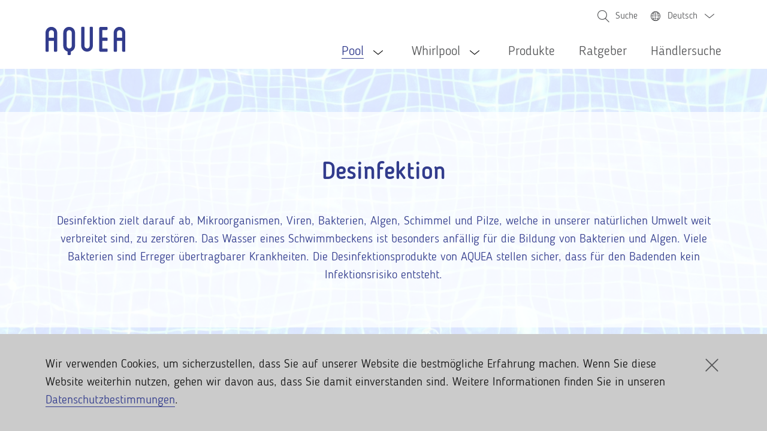

--- FILE ---
content_type: text/html; charset=UTF-8
request_url: https://www.aquea.ch/de/produkt-familien/desinfektion/
body_size: 10413
content:


<!doctype html>
<html lang="de-DE"	class="c-page state-h-user--anonymous"
	data-g-name="Page">
<head>
	<meta charset="utf-8">
	<meta name="viewport" content="width=device-width, initial-scale=1, shrink-to-fit=no">
	<title>Desinfektion &#8211; AQUEA Schwimmbadwasserpflege</title>

	
<!-- htmllint ignore -->
<link rel="preload" href="https://www.aquea.ch/wp-content/themes/ww-aquea/public/assets/media/font/BloggerSans-Light-8671b76.woff2" as="font" type="font/woff2" crossorigin>
<link rel="preload" href="https://www.aquea.ch/wp-content/themes/ww-aquea/public/assets/media/font/BloggerSans-LightItalic-6db6874.woff2" as="font" type="font/woff2" crossorigin>
<link rel="preload" href="https://www.aquea.ch/wp-content/themes/ww-aquea/public/assets/media/font/BloggerSans-Medium-5f07338.woff2" as="font" type="font/woff2" crossorigin>
<link rel="preload" href="https://www.aquea.ch/wp-content/themes/ww-aquea/public/assets/media/font/BloggerSans-MediumItalic-d17f833.woff2" as="font" type="font/woff2" crossorigin>

<link rel="preconnect" href="https://googletagmanager.com" /> 
<link rel="dns-prefetch" href="https://googletagmanager.com" /> <!-- htmllint unignore -->

	<!-- Google tag (gtag.js) -->
	<script async src="https://www.googletagmanager.com/gtag/js?id=G-SW24CQ22HS"></script>
	<script>
		window.dataLayer = window.dataLayer || [];
		function gtag(){dataLayer.push(arguments);}
		gtag('js', new Date());

		gtag('config', 'G-SW24CQ22HS');
	</script>

	<meta name='robots' content='max-image-preview:large, follow, index' />
<link rel="alternate" hreflang="de" href="https://www.aquea.ch/de/produkt-familien/desinfektion/" />
<link rel="alternate" hreflang="fr" href="https://www.aquea.ch/fr/produkt-familien/desinfection/" />
<link rel="alternate" hreflang="it" href="https://www.aquea.ch/it/produkt-familien/disinfezione/" />
<link rel="alternate" hreflang="x-default" href="https://www.aquea.ch/de/produkt-familien/desinfektion/" />
<style id='wp-img-auto-sizes-contain-inline-css' type='text/css'>
img:is([sizes=auto i],[sizes^="auto," i]){contain-intrinsic-size:3000px 1500px}
/*# sourceURL=wp-img-auto-sizes-contain-inline-css */
</style>
<link rel='stylesheet' id='wp-bootstrap-blocks-styles-css' href='https://www.aquea.ch/wp-content/plugins/wp-bootstrap-blocks/build/style-index.css?ver=5.2.1' type='text/css' media='all' />
<link rel='stylesheet' id='wpml-menu-item-0-css' href='https://www.aquea.ch/wp-content/plugins/sitepress-multilingual-cms/templates/language-switchers/menu-item/style.min.css?ver=1' type='text/css' media='all' />
<link rel='stylesheet' id='ww-dist-style-css' href='https://www.aquea.ch/wp-content/themes/ww-aquea/public/assets/css/ui.min.css?ver=v2.5.0' type='text/css' media='all' />
<script type="text/javascript" id="wpml-cookie-js-extra">
/* <![CDATA[ */
var wpml_cookies = {"wp-wpml_current_language":{"value":"de","expires":1,"path":"/"}};
var wpml_cookies = {"wp-wpml_current_language":{"value":"de","expires":1,"path":"/"}};
//# sourceURL=wpml-cookie-js-extra
/* ]]> */
</script>
<script type="text/javascript" src="https://www.aquea.ch/wp-content/plugins/sitepress-multilingual-cms/res/js/cookies/language-cookie.js?ver=486900" id="wpml-cookie-js" defer="defer" data-wp-strategy="defer"></script>
<script type="text/javascript" src="https://www.aquea.ch/wp-includes/js/jquery/jquery.min.js?ver=3.7.1" id="jquery-core-js"></script>
<script type="text/javascript" src="https://www.aquea.ch/wp-includes/js/jquery/jquery-migrate.min.js?ver=3.4.1" id="jquery-migrate-js"></script>
<link rel="EditURI" type="application/rsd+xml" title="RSD" href="https://www.aquea.ch/xmlrpc.php?rsd" />


	
	<title>Desinfektion &#8211; AQUEA Schwimmbadwasserpflege</title>
	<meta name="description" content="Biozidprodukte vorsichtig verwenden. Vor Gebrauch stets Etikett und Produktinformationen lesen.">

	<meta name="format-detection" content="telephone=no">

	<meta property="og:title" content="Desinfektion &#8211; AQUEA Schwimmbadwasserpflege"/>
	<meta property="og:type" content="website">
	<meta property="og:url" content="https://www.aquea.ch/de/produkt-familien/desinfektion/"/>
	<meta property="og:site_name" content="Aquea Schwimmbadwasserpflege"/>

	<meta property="og:description" content="Biozidprodukte vorsichtig verwenden. Vor Gebrauch stets Etikett und Produktinformationen lesen."/>

	<meta property="twitter:title" content="Desinfektion &#8211; AQUEA Schwimmbadwasserpflege"/>
	<meta property="twitter:description" content="Biozidprodukte vorsichtig verwenden. Vor Gebrauch stets Etikett und Produktinformationen lesen."/>

	<meta property="og:image" content="https://www.aquea.ch/wp-content/uploads/bis-images/1265/Bild_Buehne_Desinfektion-1200x630-f50_50.jpg"/>
	<meta property="twitter:card" content="summary_large_image"/>
	<meta property="twitter:image" content="https://www.aquea.ch/wp-content/uploads/bis-images/1265/Bild_Buehne_Desinfektion-1200x630-f50_50.jpg"/>
	
	<link rel="apple-touch-icon" sizes="180x180" href="https://www.aquea.ch/wp-content/themes/ww-aquea/public/assets/img/apple-touch-icon.png?v=2">
	<link rel="icon" type="image/png" sizes="32x32" href="https://www.aquea.ch/wp-content/themes/ww-aquea/public/assets/img/favicon-32x32.png?v=2">
	<link rel="icon" type="image/png" sizes="16x16" href="https://www.aquea.ch/wp-content/themes/ww-aquea/public/assets/img/favicon-16x16.png?v=2">
	<link rel="manifest" href="https://www.aquea.ch/wp-content/themes/ww-aquea/public/assets/img/site.webmanifest?v=3">
	<link rel="mask-icon" href="https://www.aquea.ch/wp-content/themes/ww-aquea/public/assets/img/safari-pinned-tab.svg?v=2" color="#009fe3">
	<link rel="shortcut icon" href="https://www.aquea.ch/wp-content/themes/ww-aquea/public/assets/img/favicon.ico?v=2">
	<meta name="msapplication-TileColor" content="#ffffff">
	<meta name="theme-color" content="#2b4389">
<style id='wp-block-heading-inline-css' type='text/css'>
h1:where(.wp-block-heading).has-background,h2:where(.wp-block-heading).has-background,h3:where(.wp-block-heading).has-background,h4:where(.wp-block-heading).has-background,h5:where(.wp-block-heading).has-background,h6:where(.wp-block-heading).has-background{padding:1.25em 2.375em}h1.has-text-align-left[style*=writing-mode]:where([style*=vertical-lr]),h1.has-text-align-right[style*=writing-mode]:where([style*=vertical-rl]),h2.has-text-align-left[style*=writing-mode]:where([style*=vertical-lr]),h2.has-text-align-right[style*=writing-mode]:where([style*=vertical-rl]),h3.has-text-align-left[style*=writing-mode]:where([style*=vertical-lr]),h3.has-text-align-right[style*=writing-mode]:where([style*=vertical-rl]),h4.has-text-align-left[style*=writing-mode]:where([style*=vertical-lr]),h4.has-text-align-right[style*=writing-mode]:where([style*=vertical-rl]),h5.has-text-align-left[style*=writing-mode]:where([style*=vertical-lr]),h5.has-text-align-right[style*=writing-mode]:where([style*=vertical-rl]),h6.has-text-align-left[style*=writing-mode]:where([style*=vertical-lr]),h6.has-text-align-right[style*=writing-mode]:where([style*=vertical-rl]){rotate:180deg}
/*# sourceURL=https://www.aquea.ch/wp-includes/blocks/heading/style.min.css */
</style>
<style id='wp-block-paragraph-inline-css' type='text/css'>
.is-small-text{font-size:.875em}.is-regular-text{font-size:1em}.is-large-text{font-size:2.25em}.is-larger-text{font-size:3em}.has-drop-cap:not(:focus):first-letter{float:left;font-size:8.4em;font-style:normal;font-weight:100;line-height:.68;margin:.05em .1em 0 0;text-transform:uppercase}body.rtl .has-drop-cap:not(:focus):first-letter{float:none;margin-left:.1em}p.has-drop-cap.has-background{overflow:hidden}:root :where(p.has-background){padding:1.25em 2.375em}:where(p.has-text-color:not(.has-link-color)) a{color:inherit}p.has-text-align-left[style*="writing-mode:vertical-lr"],p.has-text-align-right[style*="writing-mode:vertical-rl"]{rotate:180deg}
/*# sourceURL=https://www.aquea.ch/wp-includes/blocks/paragraph/style.min.css */
</style>
<style id='global-styles-inline-css' type='text/css'>
:root{--wp--preset--aspect-ratio--square: 1;--wp--preset--aspect-ratio--4-3: 4/3;--wp--preset--aspect-ratio--3-4: 3/4;--wp--preset--aspect-ratio--3-2: 3/2;--wp--preset--aspect-ratio--2-3: 2/3;--wp--preset--aspect-ratio--16-9: 16/9;--wp--preset--aspect-ratio--9-16: 9/16;--wp--preset--color--black: #000000;--wp--preset--color--cyan-bluish-gray: #abb8c3;--wp--preset--color--white: #ffffff;--wp--preset--color--pale-pink: #f78da7;--wp--preset--color--vivid-red: #cf2e2e;--wp--preset--color--luminous-vivid-orange: #ff6900;--wp--preset--color--luminous-vivid-amber: #fcb900;--wp--preset--color--light-green-cyan: #7bdcb5;--wp--preset--color--vivid-green-cyan: #00d084;--wp--preset--color--pale-cyan-blue: #8ed1fc;--wp--preset--color--vivid-cyan-blue: #0693e3;--wp--preset--color--vivid-purple: #9b51e0;--wp--preset--color--primary-1: #323c8d;--wp--preset--color--primary-2: #9900cc;--wp--preset--color--primary-3: #bad6e5;--wp--preset--color--primary-4: #6666cc;--wp--preset--color--gray-0: #f1f1f1;--wp--preset--color--gray-1: #cbcbcb;--wp--preset--color--gray-2: #8e8e8e;--wp--preset--gradient--vivid-cyan-blue-to-vivid-purple: linear-gradient(135deg,rgb(6,147,227) 0%,rgb(155,81,224) 100%);--wp--preset--gradient--light-green-cyan-to-vivid-green-cyan: linear-gradient(135deg,rgb(122,220,180) 0%,rgb(0,208,130) 100%);--wp--preset--gradient--luminous-vivid-amber-to-luminous-vivid-orange: linear-gradient(135deg,rgb(252,185,0) 0%,rgb(255,105,0) 100%);--wp--preset--gradient--luminous-vivid-orange-to-vivid-red: linear-gradient(135deg,rgb(255,105,0) 0%,rgb(207,46,46) 100%);--wp--preset--gradient--very-light-gray-to-cyan-bluish-gray: linear-gradient(135deg,rgb(238,238,238) 0%,rgb(169,184,195) 100%);--wp--preset--gradient--cool-to-warm-spectrum: linear-gradient(135deg,rgb(74,234,220) 0%,rgb(151,120,209) 20%,rgb(207,42,186) 40%,rgb(238,44,130) 60%,rgb(251,105,98) 80%,rgb(254,248,76) 100%);--wp--preset--gradient--blush-light-purple: linear-gradient(135deg,rgb(255,206,236) 0%,rgb(152,150,240) 100%);--wp--preset--gradient--blush-bordeaux: linear-gradient(135deg,rgb(254,205,165) 0%,rgb(254,45,45) 50%,rgb(107,0,62) 100%);--wp--preset--gradient--luminous-dusk: linear-gradient(135deg,rgb(255,203,112) 0%,rgb(199,81,192) 50%,rgb(65,88,208) 100%);--wp--preset--gradient--pale-ocean: linear-gradient(135deg,rgb(255,245,203) 0%,rgb(182,227,212) 50%,rgb(51,167,181) 100%);--wp--preset--gradient--electric-grass: linear-gradient(135deg,rgb(202,248,128) 0%,rgb(113,206,126) 100%);--wp--preset--gradient--midnight: linear-gradient(135deg,rgb(2,3,129) 0%,rgb(40,116,252) 100%);--wp--preset--font-size--small: 13px;--wp--preset--font-size--medium: 20px;--wp--preset--font-size--large: 36px;--wp--preset--font-size--x-large: 42px;--wp--preset--font-family--system-font: -apple-system,BlinkMacSystemFont,"Segoe UI",Roboto,Oxygen-Sans,Ubuntu,Cantarell,"Helvetica Neue",sans-serif;--wp--preset--spacing--20: 0.44rem;--wp--preset--spacing--30: 0.67rem;--wp--preset--spacing--40: 1rem;--wp--preset--spacing--50: 1.5rem;--wp--preset--spacing--60: 2.25rem;--wp--preset--spacing--70: 3.38rem;--wp--preset--spacing--80: 5.06rem;--wp--preset--shadow--natural: 6px 6px 9px rgba(0, 0, 0, 0.2);--wp--preset--shadow--deep: 12px 12px 50px rgba(0, 0, 0, 0.4);--wp--preset--shadow--sharp: 6px 6px 0px rgba(0, 0, 0, 0.2);--wp--preset--shadow--outlined: 6px 6px 0px -3px rgb(255, 255, 255), 6px 6px rgb(0, 0, 0);--wp--preset--shadow--crisp: 6px 6px 0px rgb(0, 0, 0);--wp--custom--typography--font-size--h-1: var(--ww-editor-font-size-h1);--wp--custom--typography--font-size--h-2: var(--ww-editor-font-size-h2);--wp--custom--typography--font-size--h-3: var(--ww-editor-font-size-h3);--wp--custom--typography--font-size--h-4: var(--ww-editor-font-size-h4);--wp--custom--typography--font-size--h-5: var(--ww-editor-font-size-h5);--wp--custom--typography--font-size--h-6: var(--ww-editor-font-size-h6);--wp--custom--typography--font-size--text: var(--ww-editor-font-size-text);--wp--custom--typography--line-height--h-1: 1.5;--wp--custom--typography--line-height--h-2: 1.5;--wp--custom--typography--line-height--h-3: 1.5;--wp--custom--typography--line-height--h-4: 1.5;--wp--custom--typography--line-height--h-5: 1.5;--wp--custom--typography--line-height--h-6: 1.5;--wp--custom--typography--line-height--text: 1.5;--wp--custom--typography--font-family--heading: var(--ww-editor-font-family-heading);--wp--custom--typography--font-family--text: var(--ww-editor-font-family-text);--wp--custom--color--text: var(--ww-editor-font-color);--wp--custom--color--link: var(--ww-editor-link-color);--wp--custom--color--background: var(--ww-editor-background-color);}:root { --wp--style--global--content-size: 1200px;--wp--style--global--wide-size: 1600px; }:where(body) { margin: 0; }.wp-site-blocks > .alignleft { float: left; margin-right: 2em; }.wp-site-blocks > .alignright { float: right; margin-left: 2em; }.wp-site-blocks > .aligncenter { justify-content: center; margin-left: auto; margin-right: auto; }:where(.is-layout-flex){gap: 0.5em;}:where(.is-layout-grid){gap: 0.5em;}.is-layout-flow > .alignleft{float: left;margin-inline-start: 0;margin-inline-end: 2em;}.is-layout-flow > .alignright{float: right;margin-inline-start: 2em;margin-inline-end: 0;}.is-layout-flow > .aligncenter{margin-left: auto !important;margin-right: auto !important;}.is-layout-constrained > .alignleft{float: left;margin-inline-start: 0;margin-inline-end: 2em;}.is-layout-constrained > .alignright{float: right;margin-inline-start: 2em;margin-inline-end: 0;}.is-layout-constrained > .aligncenter{margin-left: auto !important;margin-right: auto !important;}.is-layout-constrained > :where(:not(.alignleft):not(.alignright):not(.alignfull)){max-width: var(--wp--style--global--content-size);margin-left: auto !important;margin-right: auto !important;}.is-layout-constrained > .alignwide{max-width: var(--wp--style--global--wide-size);}body .is-layout-flex{display: flex;}.is-layout-flex{flex-wrap: wrap;align-items: center;}.is-layout-flex > :is(*, div){margin: 0;}body .is-layout-grid{display: grid;}.is-layout-grid > :is(*, div){margin: 0;}body{font-family: var(--wp--custom--typography--font-family--text);font-size: var(--wp--custom--typography--font-size--text);line-height: var(--wp--custom--typography--line-height--text);padding-top: 0px;padding-right: 0px;padding-bottom: 0px;padding-left: 0px;}a:where(:not(.wp-element-button)){color: var(--wp--custom--color--link);text-decoration: underline;}h1{background-color: var(--wp--custom--color--background);color: var(--wp--custom--color--text);font-family: var(--wp--custom--typography--font-family--heading);font-size: var(--wp--custom--typography--font-size--h-1);font-weight: 300;line-height: var(--wp--custom--typography--line-height--h-1);}h2{background-color: var(--wp--custom--color--background);color: var(--wp--custom--color--text);font-family: var(--wp--custom--typography--font-family--heading);font-size: var(--wp--custom--typography--font-size--h-2);font-weight: 300;line-height: var(--wp--custom--typography--line-height--h-2);}h3{background-color: var(--wp--custom--color--background);color: var(--wp--custom--color--text);font-family: var(--wp--custom--typography--font-family--heading);font-size: var(--wp--custom--typography--font-size--h-3);font-weight: 300;line-height: var(--wp--custom--typography--line-height--h-3);}h4{font-family: var(--wp--custom--typography--font-family--heading);font-size: var(--wp--custom--typography--font-size--h-4);font-weight: 300;line-height: var(--wp--custom--typography--line-height--h-4);}h5{background-color: var(--wp--custom--color--background);color: var(--wp--custom--color--text);font-family: var(--wp--custom--typography--font-family--heading);font-size: var(--wp--custom--typography--font-size--h-5);font-weight: 300;line-height: var(--wp--custom--typography--line-height--h-5);}h6{background-color: var(--wp--custom--color--background);color: var(--wp--custom--color--text);font-family: var(--wp--custom--typography--font-family--heading);font-size: var(--wp--custom--typography--font-size--h-6);font-weight: 300;line-height: var(--wp--custom--typography--line-height--h-6);}:root :where(.wp-element-button, .wp-block-button__link){background-color: #32373c;border-width: 0;color: #fff;font-family: inherit;font-size: inherit;font-style: inherit;font-weight: inherit;letter-spacing: inherit;line-height: inherit;padding-top: calc(0.667em + 2px);padding-right: calc(1.333em + 2px);padding-bottom: calc(0.667em + 2px);padding-left: calc(1.333em + 2px);text-decoration: none;text-transform: inherit;}.has-black-color{color: var(--wp--preset--color--black) !important;}.has-cyan-bluish-gray-color{color: var(--wp--preset--color--cyan-bluish-gray) !important;}.has-white-color{color: var(--wp--preset--color--white) !important;}.has-pale-pink-color{color: var(--wp--preset--color--pale-pink) !important;}.has-vivid-red-color{color: var(--wp--preset--color--vivid-red) !important;}.has-luminous-vivid-orange-color{color: var(--wp--preset--color--luminous-vivid-orange) !important;}.has-luminous-vivid-amber-color{color: var(--wp--preset--color--luminous-vivid-amber) !important;}.has-light-green-cyan-color{color: var(--wp--preset--color--light-green-cyan) !important;}.has-vivid-green-cyan-color{color: var(--wp--preset--color--vivid-green-cyan) !important;}.has-pale-cyan-blue-color{color: var(--wp--preset--color--pale-cyan-blue) !important;}.has-vivid-cyan-blue-color{color: var(--wp--preset--color--vivid-cyan-blue) !important;}.has-vivid-purple-color{color: var(--wp--preset--color--vivid-purple) !important;}.has-primary-1-color{color: var(--wp--preset--color--primary-1) !important;}.has-primary-2-color{color: var(--wp--preset--color--primary-2) !important;}.has-primary-3-color{color: var(--wp--preset--color--primary-3) !important;}.has-primary-4-color{color: var(--wp--preset--color--primary-4) !important;}.has-gray-0-color{color: var(--wp--preset--color--gray-0) !important;}.has-gray-1-color{color: var(--wp--preset--color--gray-1) !important;}.has-gray-2-color{color: var(--wp--preset--color--gray-2) !important;}.has-black-background-color{background-color: var(--wp--preset--color--black) !important;}.has-cyan-bluish-gray-background-color{background-color: var(--wp--preset--color--cyan-bluish-gray) !important;}.has-white-background-color{background-color: var(--wp--preset--color--white) !important;}.has-pale-pink-background-color{background-color: var(--wp--preset--color--pale-pink) !important;}.has-vivid-red-background-color{background-color: var(--wp--preset--color--vivid-red) !important;}.has-luminous-vivid-orange-background-color{background-color: var(--wp--preset--color--luminous-vivid-orange) !important;}.has-luminous-vivid-amber-background-color{background-color: var(--wp--preset--color--luminous-vivid-amber) !important;}.has-light-green-cyan-background-color{background-color: var(--wp--preset--color--light-green-cyan) !important;}.has-vivid-green-cyan-background-color{background-color: var(--wp--preset--color--vivid-green-cyan) !important;}.has-pale-cyan-blue-background-color{background-color: var(--wp--preset--color--pale-cyan-blue) !important;}.has-vivid-cyan-blue-background-color{background-color: var(--wp--preset--color--vivid-cyan-blue) !important;}.has-vivid-purple-background-color{background-color: var(--wp--preset--color--vivid-purple) !important;}.has-primary-1-background-color{background-color: var(--wp--preset--color--primary-1) !important;}.has-primary-2-background-color{background-color: var(--wp--preset--color--primary-2) !important;}.has-primary-3-background-color{background-color: var(--wp--preset--color--primary-3) !important;}.has-primary-4-background-color{background-color: var(--wp--preset--color--primary-4) !important;}.has-gray-0-background-color{background-color: var(--wp--preset--color--gray-0) !important;}.has-gray-1-background-color{background-color: var(--wp--preset--color--gray-1) !important;}.has-gray-2-background-color{background-color: var(--wp--preset--color--gray-2) !important;}.has-black-border-color{border-color: var(--wp--preset--color--black) !important;}.has-cyan-bluish-gray-border-color{border-color: var(--wp--preset--color--cyan-bluish-gray) !important;}.has-white-border-color{border-color: var(--wp--preset--color--white) !important;}.has-pale-pink-border-color{border-color: var(--wp--preset--color--pale-pink) !important;}.has-vivid-red-border-color{border-color: var(--wp--preset--color--vivid-red) !important;}.has-luminous-vivid-orange-border-color{border-color: var(--wp--preset--color--luminous-vivid-orange) !important;}.has-luminous-vivid-amber-border-color{border-color: var(--wp--preset--color--luminous-vivid-amber) !important;}.has-light-green-cyan-border-color{border-color: var(--wp--preset--color--light-green-cyan) !important;}.has-vivid-green-cyan-border-color{border-color: var(--wp--preset--color--vivid-green-cyan) !important;}.has-pale-cyan-blue-border-color{border-color: var(--wp--preset--color--pale-cyan-blue) !important;}.has-vivid-cyan-blue-border-color{border-color: var(--wp--preset--color--vivid-cyan-blue) !important;}.has-vivid-purple-border-color{border-color: var(--wp--preset--color--vivid-purple) !important;}.has-primary-1-border-color{border-color: var(--wp--preset--color--primary-1) !important;}.has-primary-2-border-color{border-color: var(--wp--preset--color--primary-2) !important;}.has-primary-3-border-color{border-color: var(--wp--preset--color--primary-3) !important;}.has-primary-4-border-color{border-color: var(--wp--preset--color--primary-4) !important;}.has-gray-0-border-color{border-color: var(--wp--preset--color--gray-0) !important;}.has-gray-1-border-color{border-color: var(--wp--preset--color--gray-1) !important;}.has-gray-2-border-color{border-color: var(--wp--preset--color--gray-2) !important;}.has-vivid-cyan-blue-to-vivid-purple-gradient-background{background: var(--wp--preset--gradient--vivid-cyan-blue-to-vivid-purple) !important;}.has-light-green-cyan-to-vivid-green-cyan-gradient-background{background: var(--wp--preset--gradient--light-green-cyan-to-vivid-green-cyan) !important;}.has-luminous-vivid-amber-to-luminous-vivid-orange-gradient-background{background: var(--wp--preset--gradient--luminous-vivid-amber-to-luminous-vivid-orange) !important;}.has-luminous-vivid-orange-to-vivid-red-gradient-background{background: var(--wp--preset--gradient--luminous-vivid-orange-to-vivid-red) !important;}.has-very-light-gray-to-cyan-bluish-gray-gradient-background{background: var(--wp--preset--gradient--very-light-gray-to-cyan-bluish-gray) !important;}.has-cool-to-warm-spectrum-gradient-background{background: var(--wp--preset--gradient--cool-to-warm-spectrum) !important;}.has-blush-light-purple-gradient-background{background: var(--wp--preset--gradient--blush-light-purple) !important;}.has-blush-bordeaux-gradient-background{background: var(--wp--preset--gradient--blush-bordeaux) !important;}.has-luminous-dusk-gradient-background{background: var(--wp--preset--gradient--luminous-dusk) !important;}.has-pale-ocean-gradient-background{background: var(--wp--preset--gradient--pale-ocean) !important;}.has-electric-grass-gradient-background{background: var(--wp--preset--gradient--electric-grass) !important;}.has-midnight-gradient-background{background: var(--wp--preset--gradient--midnight) !important;}.has-small-font-size{font-size: var(--wp--preset--font-size--small) !important;}.has-medium-font-size{font-size: var(--wp--preset--font-size--medium) !important;}.has-large-font-size{font-size: var(--wp--preset--font-size--large) !important;}.has-x-large-font-size{font-size: var(--wp--preset--font-size--x-large) !important;}.has-system-font-font-family{font-family: var(--wp--preset--font-family--system-font) !important;}
:root :where(p){background-color: var(--wp--custom--color--background);color: var(--wp--custom--color--text);}
/*# sourceURL=global-styles-inline-css */
</style>
</head>

<body class="wp-singular product_family-template-default single single-product_family postid-108 wp-theme-ww-aquea">
<header class="o-header js-o-header" data-g-name="Header">
	<div class="m-nav-a11y" tabindex="0">
	<p class="m-nav-a11y__title" role="heading" aria-level="1">Sprung Links Navigation</p>
	<nav role="navigation">
		<ol>
			<li class="m-nav-a11y__item">
				<a class="m-nav-a11y__link" href="#a11y-nav-main">Zur Hauptnavigation</a>
			</li>
			<li class="m-nav-a11y__item">
				<a class="m-nav-a11y__link" href="#a11y-main">Zum Seiteninhalt</a>
			</li>
			<li class="m-nav-a11y__item">
				<a class="m-nav-a11y__link" href="#a11y-footer">Zum Fussbereich</a>
			</li>
		</ol>
	</nav>
</div>
	<div class="o-header__sticky">
		<p class="o-header__a11y-title" role="heading" aria-level="1">Kopfbereich</p>
		<div class="container">
			<div class="o-header__inner">
				<div class="o-header__logo">
					<p class="o-header__a11y-title" role="heading" aria-level="2">Logo</p>
					<div class="a-logo" data-g-name="Logo">
	<a class="a-logo__link" href="https://www.aquea.ch/de/">
		<span class="a-logo__wrapper">
			<span class="a-logo__link-text">Logo Aquea</span>
			<img class="a-logo__img-small js-a-logo__image"
				 src="https://www.aquea.ch/wp-content/themes/ww-aquea/public/assets/img/logo-small.svg?v=2"
				 alt="Logo ww-aquea"
				 width="66"
				 height="30"
				 loading="eager"
			/>
			<img class="a-logo__img-large js-a-logo__image"
				 src="https://www.aquea.ch/wp-content/themes/ww-aquea/public/assets/img/logo-large.svg?v=2"
				 alt="Logo ww-aquea"
				 width="87"
				 height="50"
				 loading="eager"
			/>
		</span>
	</a>
</div>
				</div>

				<div class="o-header__nav-main js-o-header__nav-main">
					<p class="o-header__a11y-title" role="heading" aria-level="2">Haupt Navigation</p>
					<div class="m-nav-main js-m-nav-main" data-g-name="NavMain">
	<div class="m-nav-main__wrapper"><ul id="menu-hauptnavigation" class="menu"><li id="menu-item-1368" class="menu-item menu-item-type-custom menu-item-object-custom current-menu-ancestor current-menu-parent menu-item-has-children menu-item-1368"><a href="#">Pool</a>
<ul class="sub-menu">
	<li id="menu-item-123" class="menu-item menu-item-type-post_type menu-item-object-product_family menu-item-123"><a href="https://www.aquea.ch/de/produkt-familien/ph-regulierung/">pH-Regulierung</a></li>
	<li id="menu-item-122" class="menu-item menu-item-type-post_type menu-item-object-product_family current-menu-item menu-item-122 current-page-ancestor current-menu-ancestor"><a href="https://www.aquea.ch/de/produkt-familien/desinfektion/" aria-current="page">Desinfektion</a></li>
	<li id="menu-item-121" class="menu-item menu-item-type-post_type menu-item-object-product_family menu-item-121"><a href="https://www.aquea.ch/de/produkt-familien/algenverhuetung/">Algenverhütung</a></li>
	<li id="menu-item-120" class="menu-item menu-item-type-post_type menu-item-object-product_family menu-item-120"><a href="https://www.aquea.ch/de/produkt-familien/comfortpflege/">Comfortpflege</a></li>
	<li id="menu-item-119" class="menu-item menu-item-type-post_type menu-item-object-product_family menu-item-119"><a href="https://www.aquea.ch/de/produkt-familien/reinigung/">Reinigung</a></li>
	<li id="menu-item-118" class="menu-item menu-item-type-post_type menu-item-object-product_family menu-item-118"><a href="https://www.aquea.ch/de/produkt-familien/automatische-aufbereitung/">Automatische Aufbereitung</a></li>
</ul>
</li>
<li id="menu-item-5657" class="menu-item menu-item-type-custom menu-item-object-custom menu-item-has-children menu-item-5657"><a href="#">Whirlpool</a>
<ul class="sub-menu">
	<li id="menu-item-5658" class="menu-item menu-item-type-post_type menu-item-object-product_family menu-item-5658"><a href="https://www.aquea.ch/de/produkt-familien/waterbalance/">Waterbalance</a></li>
	<li id="menu-item-5671" class="menu-item menu-item-type-post_type menu-item-object-product_family menu-item-5671"><a href="https://www.aquea.ch/de/produkt-familien/disinfection/">Disinfection</a></li>
	<li id="menu-item-5670" class="menu-item menu-item-type-post_type menu-item-object-product_family menu-item-5670"><a href="https://www.aquea.ch/de/produkt-familien/shine-protect/">Shine &#038; Protect</a></li>
	<li id="menu-item-5669" class="menu-item menu-item-type-post_type menu-item-object-product_family menu-item-5669"><a href="https://www.aquea.ch/de/produkt-familien/cleaning/">Cleaning</a></li>
</ul>
</li>
<li id="menu-item-24" class="menu-item menu-item-type-post_type menu-item-object-page menu-item-24"><a href="https://www.aquea.ch/de/produkte/">Produkte</a></li>
<li id="menu-item-23" class="menu-item menu-item-type-post_type menu-item-object-page menu-item-23"><a href="https://www.aquea.ch/de/ratgeber/">Ratgeber</a></li>
<li id="menu-item-22" class="menu-item menu-item-type-post_type menu-item-object-page menu-item-22"><a href="https://www.aquea.ch/de/haendlersuche/">Händlersuche</a></li>
</ul></div></div>

					<button class="o-header__button-menu js-header__button-menu" data-overlay-id="menu">
						<span class="o-header__button-menu-icon">
							<svg class="a-icon" xmlns="http://www.w3.org/2000/svg">
	<use xmlns:xlink="http://www.w3.org/1999/xlink" xlink:href="https://www.aquea.ch/wp-content/themes/ww-aquea/public/assets/svg/icons.svg?ver=v2.5.0#menu"></use>
</svg>
						</span>
						<span class="o-header__button-menu-text">
							Menu						</span>
					</button>
				</div>

				<div class="o-header__nav-meta">
					<div class="m-nav-meta" data-g-name="NavMeta">
	<div class="m-nav-meta__menu-container"><ul id="menu-metanavigation" class="menu"><li id="menu-item-328" class="menu-item menu-item-type-custom menu-item-object-custom menu-item-328"><a href="#overlay-id--search"><span>Suche</span></a></li>
<li id="menu-item-wpml-ls-30-de" class="menu-item wpml-ls-slot-30 wpml-ls-item wpml-ls-item-de wpml-ls-current-language wpml-ls-menu-item wpml-ls-first-item menu-item-type-wpml_ls_menu_item menu-item-object-wpml_ls_menu_item menu-item-has-children menu-item-wpml-ls-30-de current-page-ancestor current-menu-ancestor"><a href="https://www.aquea.ch/de/produkt-familien/desinfektion/" role="menuitem"><span><span class="wpml-ls-display">Deutsch</span></span></a>
<ul class="sub-menu">
	<li id="menu-item-wpml-ls-30-fr" class="menu-item wpml-ls-slot-30 wpml-ls-item wpml-ls-item-fr wpml-ls-menu-item menu-item-type-wpml_ls_menu_item menu-item-object-wpml_ls_menu_item menu-item-wpml-ls-30-fr"><a href="https://www.aquea.ch/fr/produkt-familien/desinfection/" title="Zu Français wechseln" aria-label="Zu Français wechseln" role="menuitem"><span><span class="wpml-ls-display">Français</span></span></a></li>
	<li id="menu-item-wpml-ls-30-it" class="menu-item wpml-ls-slot-30 wpml-ls-item wpml-ls-item-it wpml-ls-menu-item wpml-ls-last-item menu-item-type-wpml_ls_menu_item menu-item-object-wpml_ls_menu_item menu-item-wpml-ls-30-it"><a href="https://www.aquea.ch/it/produkt-familien/disinfezione/" title="Zu Italiano wechseln" aria-label="Zu Italiano wechseln" role="menuitem"><span><span class="wpml-ls-display">Italiano</span></span></a></li>
</ul>
</li>
</ul></div></div>
				</div>
			</div>
		</div>
	</div>

	<section data-g-name="Overlay" data-overlay-id="search" data-initial-focus="wpforms-field-large" class="o-overlay js-o-overlay o-overlay--search">
	<div class="o-overlay__vertical-alignment">
		<div class="o-overlay__horizontal-alignment">
			<div class="o-overlay__wrapper js-o-overlay__wrapper">
				<div class="container">
					<div class="o-overlay__header">
						<button class="o-overlay__close js-o-overlay__close">
							<span class="o-overlay__close-text">
								Schliessen							</span>
							<span class="o-overlay__close-icon">
								<svg class="a-icon" xmlns="http://www.w3.org/2000/svg">
	<use xmlns:xlink="http://www.w3.org/1999/xlink" xlink:href="https://www.aquea.ch/wp-content/themes/ww-aquea/public/assets/svg/icons.svg?ver=v2.5.0#close"></use>
</svg>
							</span>
						</button>
					</div>
				</div>
				<div class="o-overlay__content">
					<div class="container">
						<div class="o-overlay-content">
							

<div class="o-form o-form--search o-form--wp-forms" data-g-name="Form">
	<form role="search" method="get" class="wpforms-form" action="https://www.aquea.ch/de/" novalidate autocomplete="off">
		<div class="wpforms-field wpforms-field-text">
			<label class="wpforms-field-label" for="wpforms-search-search-form-1">Suchbegriff</label>
			<input
				type="search"
				id="wpforms-search-search-form-1"
				class="wpforms-field-large wpforms-valid"
				name="s"
				value=""
				placeholder="Suchen nach.."
			>
		</div>

		<button type="submit"
				class="o-form__button-submit"
				title="Suchen"
		>
			<span class="o-form__button-submit-icon">
				<svg class="a-icon" xmlns="http://www.w3.org/2000/svg">
	<use xmlns:xlink="http://www.w3.org/1999/xlink" xlink:href="https://www.aquea.ch/wp-content/themes/ww-aquea/public/assets/svg/icons.svg?ver=v2.5.0#search"></use>
</svg>
			</span>
			<span class="o-form__button-submit-text">Suchen</span>
		</button>
	</form>
</div>
						</div>
					</div>
				</div>
			</div>
		</div>
	</div>
</section>

	<section data-g-name="Overlay" data-overlay-id="menu" class="o-overlay js-o-overlay">
	<div class="o-overlay__vertical-alignment">
		<div class="o-overlay__horizontal-alignment">
			<div class="o-overlay__wrapper js-o-overlay__wrapper">
				<div class="container">
					<div class="o-overlay__header">
													<div class="o-overlay__title">
								<h2 class="a-heading a-heading--type-h3 a-heading--color-1">
	Menu</h2>
							</div>
												<button class="o-overlay__close js-o-overlay__close">
							<span class="o-overlay__close-text">
								Schliessen							</span>
							<span class="o-overlay__close-icon">
								<svg class="a-icon" xmlns="http://www.w3.org/2000/svg">
	<use xmlns:xlink="http://www.w3.org/1999/xlink" xlink:href="https://www.aquea.ch/wp-content/themes/ww-aquea/public/assets/svg/icons.svg?ver=v2.5.0#close"></use>
</svg>
							</span>
						</button>
					</div>
				</div>
				<div class="o-overlay__content">
					<div class="container">
						<div class="o-overlay-content">
							<div class="js-o-overlay-content__outlet"></div>
						</div>
					</div>
				</div>
			</div>
		</div>
	</div>
</section>
</header>




<main class="o-template o-template--single">
			<div class="o-content o-content--single">
			
				
				

<div class="cms-stage" data-g-name="Stage">
	<div class="cms-stage__content-wrapper">
					<div class="cms-stage__content">
							</div>
							<div class="cms-stage__image">
									<div class="a-img a-img--stage" data-g-name="Img" style="--ratio: 16/6;">

					<img class="a-img__image js-a-img__image"
				 width="1920"
				 height="720"
				 src="https://www.aquea.ch/wp-content/uploads/bis-images/1265/Bild_Buehne_Desinfektion-16x6-cc.jpg"
				 srcset="https://www.aquea.ch/wp-content/uploads/bis-images/1265/Bild_Buehne_Desinfektion-480x180-cc.jpg 480w, https://www.aquea.ch/wp-content/uploads/bis-images/1265/Bild_Buehne_Desinfektion-768x288-cc.jpg 768w, https://www.aquea.ch/wp-content/uploads/bis-images/1265/Bild_Buehne_Desinfektion-960x360-cc.jpg 960w, https://www.aquea.ch/wp-content/uploads/bis-images/1265/Bild_Buehne_Desinfektion-1200x450-cc.jpg 1200w, https://www.aquea.ch/wp-content/uploads/bis-images/1265/Bild_Buehne_Desinfektion-1440x540-cc.jpg 1440w, https://www.aquea.ch/wp-content/uploads/bis-images/1265/Bild_Buehne_Desinfektion-1680x630-cc.jpg 1680w, https://www.aquea.ch/wp-content/uploads/bis-images/1265/Bild_Buehne_Desinfektion-1920x720-cc.jpg 1920w, https://www.aquea.ch/wp-content/uploads/bis-images/1265/Bild_Buehne_Desinfektion-2400x900-cc.jpg 2400w"
				 sizes="100vw"
				 loading="eager"
				 alt=""
			/>
		
		<img class="a-img__preview" src="https://www.aquea.ch/wp-content/uploads/bis-images/1265/Bild_Buehne_Desinfektion-16x6-cc.jpg" alt=" " aria-hidden="true"/>	</div>
			</div>
		
			</div>

	</div>

				
			
			<div class="cms-component cms--color-bg cms--color-bg-white cms--color-bg-css-var cms--bg-transparent cms--bg-full-width" style=" --color-background: #ffffff; --opacity-background: 0.75;" data-block-name="container"><div class="lazyblock-container-Z1Y2sn6 wp-block-lazyblock-container">


<div class="cms-component cms-text--heading" data-block-name="text"><div class="container"><div class="a-text">
<h2 class="has-text-align-center wp-block-heading"><mark style="background-color:rgba(0, 0, 0, 0)" class="has-inline-color has-primary-1-color">Desinfektion</mark></h2>
</div></div></div>

<div class="cms-component cms-text--paragraph" data-block-name="text"><div class="container"><div class="a-text">
<p class="has-text-align-center"><mark style="background-color:rgba(0, 0, 0, 0)" class="has-inline-color has-primary-1-color">Desinfektion zielt darauf ab, Mikroorganismen, Viren, Bakterien, Algen, Schimmel und Pilze, welche in unserer natürlichen Umwelt weit verbreitet sind, zu zerstören. Das Wasser eines Schwimmbeckens ist besonders anfällig für die Bildung von Bakterien und Algen. Viele Bakterien sind Erreger übertragbarer Krankheiten. Die Desinfektionsprodukte von AQUEA stellen sicher, dass für den Badenden kein Infektionsrisiko entsteht.</mark></p>
</div></div></div>

</div></div>

<div class="cms-component" style="" data-block-name="products"><div class="lazyblock-products-Z2qo9gk wp-block-lazyblock-products">

<div class="cms-products" data-g-name="Products">
	<div class="container">
		

<div class="o-teaser-list o-teaser-list--products">
	<ul class="o-teaser-list__teasers o-teaser-list__row row js-o-teaser-list__outlet">
		<li class="o-teaser-list__teaser o-teaser-list__teaser col-12 col-sm-6 col-md-4 col-md-3 js-cms-products__item"><div class="m-teaser m-teaser--product">
	<div class="m-teaser__title">
		<h3 class="a-heading a-heading--type-h5 a-heading--color-2 a-heading--alignment-center">
	Broma</h3>

		<a class="m-teaser__link-cover" href="https://www.aquea.ch/de/produkte/p/broma/" tabindex="-1" aria-hidden="true"></a>
	</div>

	<div class="m-teaser__image">
			<div class="a-img" data-g-name="Img" style="--ratio: 2000/2000;">

					<img decoding="async" class="a-img__image js-a-img__image"
				 width="1200"
				 height="1200"
				 src="https://www.aquea.ch/wp-content/uploads/bis-images/734/Aquea_Broma_5kg-12x12.png"
				 srcset="https://www.aquea.ch/wp-content/uploads/bis-images/734/Aquea_Broma_5kg-480x480.png 480w, https://www.aquea.ch/wp-content/uploads/bis-images/734/Aquea_Broma_5kg-768x768.png 768w, https://www.aquea.ch/wp-content/uploads/bis-images/734/Aquea_Broma_5kg-960x960.png 960w, https://www.aquea.ch/wp-content/uploads/bis-images/734/Aquea_Broma_5kg-1200x1200.png 1200w, https://www.aquea.ch/wp-content/uploads/bis-images/734/Aquea_Broma_5kg-1440x1440.png 1440w, https://www.aquea.ch/wp-content/uploads/bis-images/734/Aquea_Broma_5kg-1680x1680.png 1680w, https://www.aquea.ch/wp-content/uploads/bis-images/734/Aquea_Broma_5kg-1920x1920.png 1920w"
				 sizes="auto, (min-width: 1680px) 512px, (min-width: 1200px) 355px, (min-width: 960px) 357px, (min-width: 768px) 444px, 100vw"
				 loading="lazy"
				 alt=""
			/>
		
		<img decoding="async" class="a-img__preview" src="https://www.aquea.ch/wp-content/uploads/bis-images/734/Aquea_Broma_5kg-12x12.png" alt=" " aria-hidden="true"/>	</div>

		<a class="m-teaser__link-cover" href="https://www.aquea.ch/de/produkte/p/broma/" aria-label="Zum Produkt Broma"></a>
	</div>

	<div class="m-teaser__text-wrapper">
		<div class="m-teaser__text">
			<div class="a-text a-text--alignment-center">
	<p>Langsamlösliche Tabletten, 20 g auf Brombasis geeignet für Brominatoren.</p></div>
		</div>
	</div>
</div>
</li><li class="o-teaser-list__teaser o-teaser-list__teaser col-12 col-sm-6 col-md-4 col-md-3 js-cms-products__item"><div class="m-teaser m-teaser--product">
	<div class="m-teaser__title">
		<h3 class="a-heading a-heading--type-h5 a-heading--color-2 a-heading--alignment-center">
	Calhypo 70+</h3>

		<a class="m-teaser__link-cover" href="https://www.aquea.ch/de/produkte/p/calhypo-70/" tabindex="-1" aria-hidden="true"></a>
	</div>

	<div class="m-teaser__image">
			<div class="a-img" data-g-name="Img" style="--ratio: 2000/2000;">

					<img decoding="async" class="a-img__image js-a-img__image"
				 width="1200"
				 height="1200"
				 src="https://www.aquea.ch/wp-content/uploads/bis-images/1106/Aquea_Calhypo-70_3kg-12x12.png"
				 srcset="https://www.aquea.ch/wp-content/uploads/bis-images/1106/Aquea_Calhypo-70_3kg-480x480.png 480w, https://www.aquea.ch/wp-content/uploads/bis-images/1106/Aquea_Calhypo-70_3kg-768x768.png 768w, https://www.aquea.ch/wp-content/uploads/bis-images/1106/Aquea_Calhypo-70_3kg-960x960.png 960w, https://www.aquea.ch/wp-content/uploads/bis-images/1106/Aquea_Calhypo-70_3kg-1200x1200.png 1200w, https://www.aquea.ch/wp-content/uploads/bis-images/1106/Aquea_Calhypo-70_3kg-1440x1440.png 1440w, https://www.aquea.ch/wp-content/uploads/bis-images/1106/Aquea_Calhypo-70_3kg-1680x1680.png 1680w, https://www.aquea.ch/wp-content/uploads/bis-images/1106/Aquea_Calhypo-70_3kg-1920x1920.png 1920w"
				 sizes="auto, (min-width: 1680px) 512px, (min-width: 1200px) 355px, (min-width: 960px) 357px, (min-width: 768px) 444px, 100vw"
				 loading="lazy"
				 alt=""
			/>
		
		<img decoding="async" class="a-img__preview" src="https://www.aquea.ch/wp-content/uploads/bis-images/1106/Aquea_Calhypo-70_3kg-12x12.png" alt=" " aria-hidden="true"/>	</div>

		<a class="m-teaser__link-cover" href="https://www.aquea.ch/de/produkte/p/calhypo-70/" aria-label="Zum Produkt Calhypo 70+"></a>
	</div>

	<div class="m-teaser__text-wrapper">
		<div class="m-teaser__text">
			<div class="a-text a-text--alignment-center">
	<p>Anorganisches Chlorgranulat zur Stossbehandlung oder Daueraufbereitung. Entspricht der SIA-Norm.</p></div>
		</div>
	</div>
</div>
</li><li class="o-teaser-list__teaser o-teaser-list__teaser col-12 col-sm-6 col-md-4 col-md-3 js-cms-products__item"><div class="m-teaser m-teaser--product">
	<div class="m-teaser__title">
		<h3 class="a-heading a-heading--type-h5 a-heading--color-2 a-heading--alignment-center">
	Granulong 88</h3>

		<a class="m-teaser__link-cover" href="https://www.aquea.ch/de/produkte/p/granulong-88/" tabindex="-1" aria-hidden="true"></a>
	</div>

	<div class="m-teaser__image">
			<div class="a-img" data-g-name="Img" style="--ratio: 2000/2000;">

					<img decoding="async" class="a-img__image js-a-img__image"
				 width="1200"
				 height="1200"
				 src="https://www.aquea.ch/wp-content/uploads/bis-images/647/Aquea_Granulong-88_5kg-12x12.png"
				 srcset="https://www.aquea.ch/wp-content/uploads/bis-images/647/Aquea_Granulong-88_5kg-480x480.png 480w, https://www.aquea.ch/wp-content/uploads/bis-images/647/Aquea_Granulong-88_5kg-768x768.png 768w, https://www.aquea.ch/wp-content/uploads/bis-images/647/Aquea_Granulong-88_5kg-960x960.png 960w, https://www.aquea.ch/wp-content/uploads/bis-images/647/Aquea_Granulong-88_5kg-1200x1200.png 1200w, https://www.aquea.ch/wp-content/uploads/bis-images/647/Aquea_Granulong-88_5kg-1440x1440.png 1440w, https://www.aquea.ch/wp-content/uploads/bis-images/647/Aquea_Granulong-88_5kg-1680x1680.png 1680w, https://www.aquea.ch/wp-content/uploads/bis-images/647/Aquea_Granulong-88_5kg-1920x1920.png 1920w"
				 sizes="auto, (min-width: 1680px) 512px, (min-width: 1200px) 355px, (min-width: 960px) 357px, (min-width: 768px) 444px, 100vw"
				 loading="lazy"
				 alt=""
			/>
		
		<img decoding="async" class="a-img__preview" src="https://www.aquea.ch/wp-content/uploads/bis-images/647/Aquea_Granulong-88_5kg-12x12.png" alt=" " aria-hidden="true"/>	</div>

		<a class="m-teaser__link-cover" href="https://www.aquea.ch/de/produkte/p/granulong-88/" aria-label="Zum Produkt Granulong 88"></a>
	</div>

	<div class="m-teaser__text-wrapper">
		<div class="m-teaser__text">
			<div class="a-text a-text--alignment-center">
	<p>Langsamlösliches Chlorgranulat zur Filterdesinfektion oder lokalen Algenbekämpfung.</p></div>
		</div>
	</div>
</div>
</li><li class="o-teaser-list__teaser o-teaser-list__teaser col-12 col-sm-6 col-md-4 col-md-3 js-cms-products__item"><div class="m-teaser m-teaser--product">
	<div class="m-teaser__title">
		<h3 class="a-heading a-heading--type-h5 a-heading--color-2 a-heading--alignment-center">
	Multichlor 360° 20 g Tabletten</h3>

		<a class="m-teaser__link-cover" href="https://www.aquea.ch/de/produkte/p/multichlor-360-20-g-tabletten/" tabindex="-1" aria-hidden="true"></a>
	</div>

	<div class="m-teaser__image">
			<div class="a-img" data-g-name="Img" style="--ratio: 2000/2000;">

					<img decoding="async" class="a-img__image js-a-img__image"
				 width="1200"
				 height="1200"
				 src="https://www.aquea.ch/wp-content/uploads/bis-images/1094/Aquea_Multichlor360_1kg-12x12.png"
				 srcset="https://www.aquea.ch/wp-content/uploads/bis-images/1094/Aquea_Multichlor360_1kg-480x480.png 480w, https://www.aquea.ch/wp-content/uploads/bis-images/1094/Aquea_Multichlor360_1kg-768x768.png 768w, https://www.aquea.ch/wp-content/uploads/bis-images/1094/Aquea_Multichlor360_1kg-960x960.png 960w, https://www.aquea.ch/wp-content/uploads/bis-images/1094/Aquea_Multichlor360_1kg-1200x1200.png 1200w, https://www.aquea.ch/wp-content/uploads/bis-images/1094/Aquea_Multichlor360_1kg-1440x1440.png 1440w, https://www.aquea.ch/wp-content/uploads/bis-images/1094/Aquea_Multichlor360_1kg-1680x1680.png 1680w, https://www.aquea.ch/wp-content/uploads/bis-images/1094/Aquea_Multichlor360_1kg-1920x1920.png 1920w"
				 sizes="auto, (min-width: 1680px) 512px, (min-width: 1200px) 355px, (min-width: 960px) 357px, (min-width: 768px) 444px, 100vw"
				 loading="lazy"
				 alt=""
			/>
		
		<img decoding="async" class="a-img__preview" src="https://www.aquea.ch/wp-content/uploads/bis-images/1094/Aquea_Multichlor360_1kg-12x12.png" alt=" " aria-hidden="true"/>	</div>

		<a class="m-teaser__link-cover" href="https://www.aquea.ch/de/produkte/p/multichlor-360-20-g-tabletten/" aria-label="Zum Produkt Multichlor 360° 20 g Tabletten"></a>
	</div>

	<div class="m-teaser__text-wrapper">
		<div class="m-teaser__text">
			<div class="a-text a-text--alignment-center">
	<p>Multifunktionstablette mit 5-fach-Wirkung</p></div>
		</div>
	</div>
</div>
</li><li class="o-teaser-list__teaser o-teaser-list__teaser col-12 col-sm-6 col-md-4 col-md-3 js-cms-products__item"><div class="m-teaser m-teaser--product">
	<div class="m-teaser__title">
		<h3 class="a-heading a-heading--type-h5 a-heading--color-2 a-heading--alignment-center">
	Multichlor 360° 200 g Tabletten</h3>

		<a class="m-teaser__link-cover" href="https://www.aquea.ch/de/produkte/p/multichlor-360-200-g-tabletten/" tabindex="-1" aria-hidden="true"></a>
	</div>

	<div class="m-teaser__image">
			<div class="a-img" data-g-name="Img" style="--ratio: 2000/2000;">

					<img decoding="async" class="a-img__image js-a-img__image"
				 width="1200"
				 height="1200"
				 src="https://www.aquea.ch/wp-content/uploads/bis-images/630/Aquea_Multichlor360_3kg-12x12.png"
				 srcset="https://www.aquea.ch/wp-content/uploads/bis-images/630/Aquea_Multichlor360_3kg-480x480.png 480w, https://www.aquea.ch/wp-content/uploads/bis-images/630/Aquea_Multichlor360_3kg-768x768.png 768w, https://www.aquea.ch/wp-content/uploads/bis-images/630/Aquea_Multichlor360_3kg-960x960.png 960w, https://www.aquea.ch/wp-content/uploads/bis-images/630/Aquea_Multichlor360_3kg-1200x1200.png 1200w, https://www.aquea.ch/wp-content/uploads/bis-images/630/Aquea_Multichlor360_3kg-1440x1440.png 1440w, https://www.aquea.ch/wp-content/uploads/bis-images/630/Aquea_Multichlor360_3kg-1680x1680.png 1680w, https://www.aquea.ch/wp-content/uploads/bis-images/630/Aquea_Multichlor360_3kg-1920x1920.png 1920w"
				 sizes="auto, (min-width: 1680px) 512px, (min-width: 1200px) 355px, (min-width: 960px) 357px, (min-width: 768px) 444px, 100vw"
				 loading="lazy"
				 alt=""
			/>
		
		<img decoding="async" class="a-img__preview" src="https://www.aquea.ch/wp-content/uploads/bis-images/630/Aquea_Multichlor360_3kg-12x12.png" alt=" " aria-hidden="true"/>	</div>

		<a class="m-teaser__link-cover" href="https://www.aquea.ch/de/produkte/p/multichlor-360-200-g-tabletten/" aria-label="Zum Produkt Multichlor 360° 200 g Tabletten"></a>
	</div>

	<div class="m-teaser__text-wrapper">
		<div class="m-teaser__text">
			<div class="a-text a-text--alignment-center">
	<p>Multifunktionstablette mit 5-fach-Wirkung</p></div>
		</div>
	</div>
</div>
</li><li class="o-teaser-list__teaser o-teaser-list__teaser col-12 col-sm-6 col-md-4 col-md-3 js-cms-products__item"><div class="m-teaser m-teaser--product">
	<div class="m-teaser__title">
		<h3 class="a-heading a-heading--type-h5 a-heading--color-2 a-heading--alignment-center">
	Multichlor 360° 500 g Block</h3>

		<a class="m-teaser__link-cover" href="https://www.aquea.ch/de/produkte/p/multichlor-360-500-g-block/" tabindex="-1" aria-hidden="true"></a>
	</div>

	<div class="m-teaser__image">
			<div class="a-img" data-g-name="Img" style="--ratio: 2000/2000;">

					<img decoding="async" class="a-img__image js-a-img__image"
				 width="1200"
				 height="1200"
				 src="https://www.aquea.ch/wp-content/uploads/bis-images/1090/E2A1640-12x12.png"
				 srcset="https://www.aquea.ch/wp-content/uploads/bis-images/1090/E2A1640-480x480.png 480w, https://www.aquea.ch/wp-content/uploads/bis-images/1090/E2A1640-768x768.png 768w, https://www.aquea.ch/wp-content/uploads/bis-images/1090/E2A1640-960x960.png 960w, https://www.aquea.ch/wp-content/uploads/bis-images/1090/E2A1640-1200x1200.png 1200w, https://www.aquea.ch/wp-content/uploads/bis-images/1090/E2A1640-1440x1440.png 1440w, https://www.aquea.ch/wp-content/uploads/bis-images/1090/E2A1640-1680x1680.png 1680w, https://www.aquea.ch/wp-content/uploads/bis-images/1090/E2A1640-1920x1920.png 1920w"
				 sizes="auto, (min-width: 1680px) 512px, (min-width: 1200px) 355px, (min-width: 960px) 357px, (min-width: 768px) 444px, 100vw"
				 loading="lazy"
				 alt=""
			/>
		
		<img decoding="async" class="a-img__preview" src="https://www.aquea.ch/wp-content/uploads/bis-images/1090/E2A1640-12x12.png" alt=" " aria-hidden="true"/>	</div>

		<a class="m-teaser__link-cover" href="https://www.aquea.ch/de/produkte/p/multichlor-360-500-g-block/" aria-label="Zum Produkt Multichlor 360° 500 g Block"></a>
	</div>

	<div class="m-teaser__text-wrapper">
		<div class="m-teaser__text">
			<div class="a-text a-text--alignment-center">
	<p>Multifunktionsblock mit 5-fach-Wirkung</p></div>
		</div>
	</div>
</div>
</li><li class="o-teaser-list__teaser o-teaser-list__teaser col-12 col-sm-6 col-md-4 col-md-3 js-cms-products__item"><div class="m-teaser m-teaser--product">
	<div class="m-teaser__title">
		<h3 class="a-heading a-heading--type-h5 a-heading--color-2 a-heading--alignment-center">
	Oxypronto</h3>

		<a class="m-teaser__link-cover" href="https://www.aquea.ch/de/produkte/p/oxypronto/" tabindex="-1" aria-hidden="true"></a>
	</div>

	<div class="m-teaser__image">
			<div class="a-img" data-g-name="Img" style="--ratio: 2000/2000;">

					<img decoding="async" class="a-img__image js-a-img__image"
				 width="1200"
				 height="1200"
				 src="https://www.aquea.ch/wp-content/uploads/bis-images/721/Aquea_Oxypronto_1kg-12x12.png"
				 srcset="https://www.aquea.ch/wp-content/uploads/bis-images/721/Aquea_Oxypronto_1kg-480x480.png 480w, https://www.aquea.ch/wp-content/uploads/bis-images/721/Aquea_Oxypronto_1kg-768x768.png 768w, https://www.aquea.ch/wp-content/uploads/bis-images/721/Aquea_Oxypronto_1kg-960x960.png 960w, https://www.aquea.ch/wp-content/uploads/bis-images/721/Aquea_Oxypronto_1kg-1200x1200.png 1200w, https://www.aquea.ch/wp-content/uploads/bis-images/721/Aquea_Oxypronto_1kg-1440x1440.png 1440w, https://www.aquea.ch/wp-content/uploads/bis-images/721/Aquea_Oxypronto_1kg-1680x1680.png 1680w, https://www.aquea.ch/wp-content/uploads/bis-images/721/Aquea_Oxypronto_1kg-1920x1920.png 1920w"
				 sizes="auto, (min-width: 1680px) 512px, (min-width: 1200px) 355px, (min-width: 960px) 357px, (min-width: 768px) 444px, 100vw"
				 loading="lazy"
				 alt=""
			/>
		
		<img decoding="async" class="a-img__preview" src="https://www.aquea.ch/wp-content/uploads/bis-images/721/Aquea_Oxypronto_1kg-12x12.png" alt=" " aria-hidden="true"/>	</div>

		<a class="m-teaser__link-cover" href="https://www.aquea.ch/de/produkte/p/oxypronto/" aria-label="Zum Produkt Oxypronto"></a>
	</div>

	<div class="m-teaser__text-wrapper">
		<div class="m-teaser__text">
			<div class="a-text a-text--alignment-center">
	<p>Aktivsauerstoffgranulat für die chlorfreie Wasseraufbereitung in Pools.</p></div>
		</div>
	</div>
</div>
</li><li class="o-teaser-list__teaser o-teaser-list__teaser col-12 col-sm-6 col-md-4 col-md-3 js-cms-products__item"><div class="m-teaser m-teaser--product">
	<div class="m-teaser__title">
		<h3 class="a-heading a-heading--type-h5 a-heading--color-2 a-heading--alignment-center">
	OxyTabs</h3>

		<a class="m-teaser__link-cover" href="https://www.aquea.ch/de/produkte/p/oxytabs/" tabindex="-1" aria-hidden="true"></a>
	</div>

	<div class="m-teaser__image">
			<div class="a-img" data-g-name="Img" style="--ratio: 2000/2000;">

					<img decoding="async" class="a-img__image js-a-img__image"
				 width="1200"
				 height="1200"
				 src="https://www.aquea.ch/wp-content/uploads/bis-images/700/Aquea_OxyTabs_1kg-12x12.png"
				 srcset="https://www.aquea.ch/wp-content/uploads/bis-images/700/Aquea_OxyTabs_1kg-480x480.png 480w, https://www.aquea.ch/wp-content/uploads/bis-images/700/Aquea_OxyTabs_1kg-768x768.png 768w, https://www.aquea.ch/wp-content/uploads/bis-images/700/Aquea_OxyTabs_1kg-960x960.png 960w, https://www.aquea.ch/wp-content/uploads/bis-images/700/Aquea_OxyTabs_1kg-1200x1200.png 1200w, https://www.aquea.ch/wp-content/uploads/bis-images/700/Aquea_OxyTabs_1kg-1440x1440.png 1440w, https://www.aquea.ch/wp-content/uploads/bis-images/700/Aquea_OxyTabs_1kg-1680x1680.png 1680w, https://www.aquea.ch/wp-content/uploads/bis-images/700/Aquea_OxyTabs_1kg-1920x1920.png 1920w"
				 sizes="auto, (min-width: 1680px) 512px, (min-width: 1200px) 355px, (min-width: 960px) 357px, (min-width: 768px) 444px, 100vw"
				 loading="lazy"
				 alt=""
			/>
		
		<img decoding="async" class="a-img__preview" src="https://www.aquea.ch/wp-content/uploads/bis-images/700/Aquea_OxyTabs_1kg-12x12.png" alt=" " aria-hidden="true"/>	</div>

		<a class="m-teaser__link-cover" href="https://www.aquea.ch/de/produkte/p/oxytabs/" aria-label="Zum Produkt OxyTabs"></a>
	</div>

	<div class="m-teaser__text-wrapper">
		<div class="m-teaser__text">
			<div class="a-text a-text--alignment-center">
	<p>Aktivsauerstofftabletten</p></div>
		</div>
	</div>
</div>
</li><li class="o-teaser-list__teaser o-teaser-list__teaser col-12 col-sm-6 col-md-4 col-md-3 js-cms-products__item"><div class="m-teaser m-teaser--product">
	<div class="m-teaser__title">
		<h3 class="a-heading a-heading--type-h5 a-heading--color-2 a-heading--alignment-center">
	Rapidchlor 50</h3>

		<a class="m-teaser__link-cover" href="https://www.aquea.ch/de/produkte/p/rapidchlor-50/" tabindex="-1" aria-hidden="true"></a>
	</div>

	<div class="m-teaser__image">
			<div class="a-img" data-g-name="Img" style="--ratio: 2000/2000;">

					<img decoding="async" class="a-img__image js-a-img__image"
				 width="1200"
				 height="1200"
				 src="https://www.aquea.ch/wp-content/uploads/bis-images/1098/Aquea_Rapidchlor-50_5kg-12x12.png"
				 srcset="https://www.aquea.ch/wp-content/uploads/bis-images/1098/Aquea_Rapidchlor-50_5kg-480x480.png 480w, https://www.aquea.ch/wp-content/uploads/bis-images/1098/Aquea_Rapidchlor-50_5kg-768x768.png 768w, https://www.aquea.ch/wp-content/uploads/bis-images/1098/Aquea_Rapidchlor-50_5kg-960x960.png 960w, https://www.aquea.ch/wp-content/uploads/bis-images/1098/Aquea_Rapidchlor-50_5kg-1200x1200.png 1200w, https://www.aquea.ch/wp-content/uploads/bis-images/1098/Aquea_Rapidchlor-50_5kg-1440x1440.png 1440w, https://www.aquea.ch/wp-content/uploads/bis-images/1098/Aquea_Rapidchlor-50_5kg-1680x1680.png 1680w, https://www.aquea.ch/wp-content/uploads/bis-images/1098/Aquea_Rapidchlor-50_5kg-1920x1920.png 1920w"
				 sizes="auto, (min-width: 1680px) 512px, (min-width: 1200px) 355px, (min-width: 960px) 357px, (min-width: 768px) 444px, 100vw"
				 loading="lazy"
				 alt=""
			/>
		
		<img decoding="async" class="a-img__preview" src="https://www.aquea.ch/wp-content/uploads/bis-images/1098/Aquea_Rapidchlor-50_5kg-12x12.png" alt=" " aria-hidden="true"/>	</div>

		<a class="m-teaser__link-cover" href="https://www.aquea.ch/de/produkte/p/rapidchlor-50/" aria-label="Zum Produkt Rapidchlor 50"></a>
	</div>

	<div class="m-teaser__text-wrapper">
		<div class="m-teaser__text">
			<div class="a-text a-text--alignment-center">
	<p>Schnelllösliche Tabletten à 20 g zur Schockdesinfektion</p></div>
		</div>
	</div>
</div>
</li><li class="o-teaser-list__teaser o-teaser-list__teaser col-12 col-sm-6 col-md-4 col-md-3 js-cms-products__item"><div class="m-teaser m-teaser--product">
	<div class="m-teaser__title">
		<h3 class="a-heading a-heading--type-h5 a-heading--color-2 a-heading--alignment-center">
	Speedychlor 66</h3>

		<a class="m-teaser__link-cover" href="https://www.aquea.ch/de/produkte/p/speedychlor-66/" tabindex="-1" aria-hidden="true"></a>
	</div>

	<div class="m-teaser__image">
			<div class="a-img" data-g-name="Img" style="--ratio: 2000/2000;">

					<img decoding="async" class="a-img__image js-a-img__image"
				 width="1200"
				 height="1200"
				 src="https://www.aquea.ch/wp-content/uploads/bis-images/1102/Aquea_Speedychlor-66_1kg-12x12.png"
				 srcset="https://www.aquea.ch/wp-content/uploads/bis-images/1102/Aquea_Speedychlor-66_1kg-480x480.png 480w, https://www.aquea.ch/wp-content/uploads/bis-images/1102/Aquea_Speedychlor-66_1kg-768x768.png 768w, https://www.aquea.ch/wp-content/uploads/bis-images/1102/Aquea_Speedychlor-66_1kg-960x960.png 960w, https://www.aquea.ch/wp-content/uploads/bis-images/1102/Aquea_Speedychlor-66_1kg-1200x1200.png 1200w, https://www.aquea.ch/wp-content/uploads/bis-images/1102/Aquea_Speedychlor-66_1kg-1440x1440.png 1440w, https://www.aquea.ch/wp-content/uploads/bis-images/1102/Aquea_Speedychlor-66_1kg-1680x1680.png 1680w, https://www.aquea.ch/wp-content/uploads/bis-images/1102/Aquea_Speedychlor-66_1kg-1920x1920.png 1920w"
				 sizes="auto, (min-width: 1680px) 512px, (min-width: 1200px) 355px, (min-width: 960px) 357px, (min-width: 768px) 444px, 100vw"
				 loading="lazy"
				 alt=""
			/>
		
		<img decoding="async" class="a-img__preview" src="https://www.aquea.ch/wp-content/uploads/bis-images/1102/Aquea_Speedychlor-66_1kg-12x12.png" alt=" " aria-hidden="true"/>	</div>

		<a class="m-teaser__link-cover" href="https://www.aquea.ch/de/produkte/p/speedychlor-66/" aria-label="Zum Produkt Speedychlor 66"></a>
	</div>

	<div class="m-teaser__text-wrapper">
		<div class="m-teaser__text">
			<div class="a-text a-text--alignment-center">
	<p>Schnelllösliches Chlorgranulat zur wirksamen Bekämpfung von Algen und Bakterien</p></div>
		</div>
	</div>
</div>
</li><li class="o-teaser-list__teaser o-teaser-list__teaser col-12 col-sm-6 col-md-4 col-md-3 js-cms-products__item"><div class="m-teaser m-teaser--product">
	<div class="m-teaser__title">
		<h3 class="a-heading a-heading--type-h5 a-heading--color-2 a-heading--alignment-center">
	Tabbylong 88 20 g Tabletten</h3>

		<a class="m-teaser__link-cover" href="https://www.aquea.ch/de/produkte/p/tabbylong-20-g-tabletten/" tabindex="-1" aria-hidden="true"></a>
	</div>

	<div class="m-teaser__image">
			<div class="a-img" data-g-name="Img" style="--ratio: 2000/2000;">

					<img decoding="async" class="a-img__image js-a-img__image"
				 width="1200"
				 height="1200"
				 src="https://www.aquea.ch/wp-content/uploads/bis-images/661/Aquea_Tabbylong_1kg-20g-12x12.png"
				 srcset="https://www.aquea.ch/wp-content/uploads/bis-images/661/Aquea_Tabbylong_1kg-20g-480x480.png 480w, https://www.aquea.ch/wp-content/uploads/bis-images/661/Aquea_Tabbylong_1kg-20g-768x768.png 768w, https://www.aquea.ch/wp-content/uploads/bis-images/661/Aquea_Tabbylong_1kg-20g-960x960.png 960w, https://www.aquea.ch/wp-content/uploads/bis-images/661/Aquea_Tabbylong_1kg-20g-1200x1200.png 1200w, https://www.aquea.ch/wp-content/uploads/bis-images/661/Aquea_Tabbylong_1kg-20g-1440x1440.png 1440w, https://www.aquea.ch/wp-content/uploads/bis-images/661/Aquea_Tabbylong_1kg-20g-1680x1680.png 1680w, https://www.aquea.ch/wp-content/uploads/bis-images/661/Aquea_Tabbylong_1kg-20g-1920x1920.png 1920w"
				 sizes="auto, (min-width: 1680px) 512px, (min-width: 1200px) 355px, (min-width: 960px) 357px, (min-width: 768px) 444px, 100vw"
				 loading="lazy"
				 alt=""
			/>
		
		<img decoding="async" class="a-img__preview" src="https://www.aquea.ch/wp-content/uploads/bis-images/661/Aquea_Tabbylong_1kg-20g-12x12.png" alt=" " aria-hidden="true"/>	</div>

		<a class="m-teaser__link-cover" href="https://www.aquea.ch/de/produkte/p/tabbylong-20-g-tabletten/" aria-label="Zum Produkt Tabbylong 88 20 g Tabletten"></a>
	</div>

	<div class="m-teaser__text-wrapper">
		<div class="m-teaser__text">
			<div class="a-text a-text--alignment-center">
	<p>Langsamlösliche 20 g-Tablette zur Dauerchlorung</p></div>
		</div>
	</div>
</div>
</li><li class="o-teaser-list__teaser o-teaser-list__teaser col-12 col-sm-6 col-md-4 col-md-3 js-cms-products__item"><div class="m-teaser m-teaser--product">
	<div class="m-teaser__title">
		<h3 class="a-heading a-heading--type-h5 a-heading--color-2 a-heading--alignment-center">
	Tabbylong 88 200 g Tabletten</h3>

		<a class="m-teaser__link-cover" href="https://www.aquea.ch/de/produkte/p/tabbylong-88-200-g-tabletten/" tabindex="-1" aria-hidden="true"></a>
	</div>

	<div class="m-teaser__image">
			<div class="a-img" data-g-name="Img" style="--ratio: 2000/2000;">

					<img decoding="async" class="a-img__image js-a-img__image"
				 width="1200"
				 height="1200"
				 src="https://www.aquea.ch/wp-content/uploads/bis-images/687/Aquea_Tabbylong_10kg-200g-12x12.png"
				 srcset="https://www.aquea.ch/wp-content/uploads/bis-images/687/Aquea_Tabbylong_10kg-200g-480x480.png 480w, https://www.aquea.ch/wp-content/uploads/bis-images/687/Aquea_Tabbylong_10kg-200g-768x768.png 768w, https://www.aquea.ch/wp-content/uploads/bis-images/687/Aquea_Tabbylong_10kg-200g-960x960.png 960w, https://www.aquea.ch/wp-content/uploads/bis-images/687/Aquea_Tabbylong_10kg-200g-1200x1200.png 1200w, https://www.aquea.ch/wp-content/uploads/bis-images/687/Aquea_Tabbylong_10kg-200g-1440x1440.png 1440w, https://www.aquea.ch/wp-content/uploads/bis-images/687/Aquea_Tabbylong_10kg-200g-1680x1680.png 1680w, https://www.aquea.ch/wp-content/uploads/bis-images/687/Aquea_Tabbylong_10kg-200g-1920x1920.png 1920w"
				 sizes="auto, (min-width: 1680px) 512px, (min-width: 1200px) 355px, (min-width: 960px) 357px, (min-width: 768px) 444px, 100vw"
				 loading="lazy"
				 alt=""
			/>
		
		<img decoding="async" class="a-img__preview" src="https://www.aquea.ch/wp-content/uploads/bis-images/687/Aquea_Tabbylong_10kg-200g-12x12.png" alt=" " aria-hidden="true"/>	</div>

		<a class="m-teaser__link-cover" href="https://www.aquea.ch/de/produkte/p/tabbylong-88-200-g-tabletten/" aria-label="Zum Produkt Tabbylong 88 200 g Tabletten"></a>
	</div>

	<div class="m-teaser__text-wrapper">
		<div class="m-teaser__text">
			<div class="a-text a-text--alignment-center">
	<p>Langsamlösliche 200 g-Tablette zur Dauerchlorung</p></div>
		</div>
	</div>
</div>
</li><li class="o-teaser-list__teaser o-teaser-list__teaser col-12 col-sm-6 col-md-4 col-md-3 js-cms-products__item"><div class="m-teaser m-teaser--product">
	<div class="m-teaser__title">
		<h3 class="a-heading a-heading--type-h5 a-heading--color-2 a-heading--alignment-center">
	Tabbylong 88 500 g Block</h3>

		<a class="m-teaser__link-cover" href="https://www.aquea.ch/de/produkte/p/tabbylong-88-500-g-block/" tabindex="-1" aria-hidden="true"></a>
	</div>

	<div class="m-teaser__image">
			<div class="a-img" data-g-name="Img" style="--ratio: 2000/2000;">

					<img decoding="async" class="a-img__image js-a-img__image"
				 width="1200"
				 height="1200"
				 src="https://www.aquea.ch/wp-content/uploads/bis-images/1086/E2A1641-12x12.png"
				 srcset="https://www.aquea.ch/wp-content/uploads/bis-images/1086/E2A1641-480x480.png 480w, https://www.aquea.ch/wp-content/uploads/bis-images/1086/E2A1641-768x768.png 768w, https://www.aquea.ch/wp-content/uploads/bis-images/1086/E2A1641-960x960.png 960w, https://www.aquea.ch/wp-content/uploads/bis-images/1086/E2A1641-1200x1200.png 1200w, https://www.aquea.ch/wp-content/uploads/bis-images/1086/E2A1641-1440x1440.png 1440w, https://www.aquea.ch/wp-content/uploads/bis-images/1086/E2A1641-1680x1680.png 1680w, https://www.aquea.ch/wp-content/uploads/bis-images/1086/E2A1641-1920x1920.png 1920w"
				 sizes="auto, (min-width: 1680px) 512px, (min-width: 1200px) 355px, (min-width: 960px) 357px, (min-width: 768px) 444px, 100vw"
				 loading="lazy"
				 alt=""
			/>
		
		<img decoding="async" class="a-img__preview" src="https://www.aquea.ch/wp-content/uploads/bis-images/1086/E2A1641-12x12.png" alt=" " aria-hidden="true"/>	</div>

		<a class="m-teaser__link-cover" href="https://www.aquea.ch/de/produkte/p/tabbylong-88-500-g-block/" aria-label="Zum Produkt Tabbylong 88 500 g Block"></a>
	</div>

	<div class="m-teaser__text-wrapper">
		<div class="m-teaser__text">
			<div class="a-text a-text--alignment-center">
	<p>Chlorblock 500 g zur Dauerdesinfektion bei längerer Abwesenheit oder für grosse Schwimmbecken geeignet.</p></div>
		</div>
	</div>
</div>
</li><li class="o-teaser-list__teaser o-teaser-list__teaser col-12 col-sm-6 col-md-4 col-md-3 js-cms-products__item"><div class="m-teaser m-teaser--product">
	<div class="m-teaser__title">
		<h3 class="a-heading a-heading--type-h5 a-heading--color-2 a-heading--alignment-center">
	Varichlor Multi</h3>

		<a class="m-teaser__link-cover" href="https://www.aquea.ch/de/produkte/p/varichlor-multi/" tabindex="-1" aria-hidden="true"></a>
	</div>

	<div class="m-teaser__image">
			<div class="a-img" data-g-name="Img" style="--ratio: 1378/1500;">

					<img decoding="async" class="a-img__image js-a-img__image"
				 width="1200"
				 height="1200"
				 src="https://www.aquea.ch/wp-content/uploads/bis-images/5549/Varichlor-Multi-12x12.png"
				 srcset="https://www.aquea.ch/wp-content/uploads/bis-images/5549/Varichlor-Multi-480x480.png 480w, https://www.aquea.ch/wp-content/uploads/bis-images/5549/Varichlor-Multi-768x768.png 768w, https://www.aquea.ch/wp-content/uploads/bis-images/5549/Varichlor-Multi-960x960.png 960w, https://www.aquea.ch/wp-content/uploads/bis-images/5549/Varichlor-Multi-1200x1200.png 1200w"
				 sizes="auto, (min-width: 1680px) 512px, (min-width: 1200px) 355px, (min-width: 960px) 357px, (min-width: 768px) 444px, 100vw"
				 loading="lazy"
				 alt=""
			/>
		
		<img decoding="async" class="a-img__preview" src="https://www.aquea.ch/wp-content/uploads/bis-images/5549/Varichlor-Multi-12x12.png" alt=" " aria-hidden="true"/>	</div>

		<a class="m-teaser__link-cover" href="https://www.aquea.ch/de/produkte/p/varichlor-multi/" aria-label="Zum Produkt Varichlor Multi"></a>
	</div>

	<div class="m-teaser__text-wrapper">
		<div class="m-teaser__text">
			<div class="a-text a-text--alignment-center">
	<p>2-Phasentablette 200 g auf Chlorbasis.</p></div>
		</div>
	</div>
</div>
</li>	</ul>
</div>
	</div>
</div>
</div></div>

<div class="cms-component cms-text--paragraph" data-block-name="text"><div class="container"><div class="a-text">
<p class="has-text-align-center">Biozidprodukte vorsichtig verwenden. Vor Gebrauch stets Etikett und Produktinformationen lesen.</p>
</div></div></div>		</div>
	</main>



<div class="o-template__background-image">
		<div class="a-img a-img--cover" data-g-name="Img" style="--ratio: 16/9;">

					<img class="a-img__image js-a-img__image"
				 width="1200"
				 height="675"
				 src="https://www.aquea.ch/wp-content/uploads/bis-images/81/Seitenhintergrund-16x9-f50_50.jpeg"
				 srcset="https://www.aquea.ch/wp-content/uploads/bis-images/81/Seitenhintergrund-480x270-f50_50.jpeg 480w, https://www.aquea.ch/wp-content/uploads/bis-images/81/Seitenhintergrund-768x432-f50_50.jpeg 768w, https://www.aquea.ch/wp-content/uploads/bis-images/81/Seitenhintergrund-960x540-f50_50.jpeg 960w, https://www.aquea.ch/wp-content/uploads/bis-images/81/Seitenhintergrund-1200x675-f50_50.jpeg 1200w, https://www.aquea.ch/wp-content/uploads/bis-images/81/Seitenhintergrund-1440x810-f50_50.jpeg 1440w, https://www.aquea.ch/wp-content/uploads/bis-images/81/Seitenhintergrund-1680x945-f50_50.jpeg 1680w, https://www.aquea.ch/wp-content/uploads/bis-images/81/Seitenhintergrund-1920x1080-f50_50.jpeg 1920w, https://www.aquea.ch/wp-content/uploads/bis-images/81/Seitenhintergrund-2400x1350-f50_50.jpeg 2400w"
				 sizes="100vw"
				 loading="lazy"
				 alt=""
			/>
		
		<img class="a-img__preview" src="https://www.aquea.ch/wp-content/uploads/bis-images/81/Seitenhintergrund-16x9-f50_50.jpeg" alt=" " aria-hidden="true"/>	</div>
</div>

<footer class="o-footer" id="a11y-footer">
			<div class="o-footer__call-to-action">
			<a
				class="o-footer__call-to-action-link"
				href="https://www.aquea.ch/de/#container-contact-form"
				target=""
				title="Startseite"
			>
				<svg class="a-icon" xmlns="http://www.w3.org/2000/svg">
	<use xmlns:xlink="http://www.w3.org/1999/xlink" xlink:href="https://www.aquea.ch/wp-content/themes/ww-aquea/public/assets/svg/icons.svg?ver=v2.5.0#contact"></use>
</svg>
			</a>
		</div>
		<div class="o-footer__top">
		<p class="o-footer__a11y-title" id="a11y-footer" role="heading" aria-level="1">Fussbereich</p>
		<div class="container">
			<div class="o-footer__top-content">
				<div class="row">
											<div class="col-12 col-sm-6">
							<div class="o-footer__service-menu"><ul id="menu-servicenavigation" class="menu"><li id="menu-item-182" class="menu-item menu-item-type-post_type menu-item-object-page menu-item-182"><a href="https://www.aquea.ch/de/wissenswertes/">Wissenswertes</a></li>
<li id="menu-item-188" class="menu-item menu-item-type-post_type menu-item-object-page menu-item-188"><a href="https://www.aquea.ch/de/haendlersuche/">Händlersuche</a></li>
</ul></div>						</div>
					
											<div class="col-12 col-sm-6">
							<div class="o-footer__legal-menu"><ul id="menu-legalnavigation" class="menu"><li id="menu-item-177" class="menu-item menu-item-type-post_type menu-item-object-page menu-item-177"><a href="https://www.aquea.ch/de/impressum/">Impressum</a></li>
<li id="menu-item-180" class="menu-item menu-item-type-post_type menu-item-object-page menu-item-privacy-policy menu-item-180"><a rel="privacy-policy" href="https://www.aquea.ch/de/datenschutzerklaerung/">Datenschutzerklärung</a></li>
</ul></div>						</div>
									</div>
			</div>
		</div>
	</div>
	<div class="o-footer__bottom">
		<div class="container">
			<div class="o-footer__bottom-content">
				<div class="o-footer__copyright">
					Copyright © 2026 CHEMIA BRUGG AG - Alle Rechte vorbehalten				</div>
				<div class="o-footer__web-design">
					Webdesign by <a class="o-footer__link" target="_blank" href="https://www.widmer-web.ch/">Widmer-Web</a>
				</div>
			</div>
		</div>
	</div>
</footer>

<div class="m-cookie-layer" data-g-name="CookieLayer">
	<div class="container">
		<div class="m-cookie-layer__inner">
			<div class="m-cookie-layer__text">
				<div class="a-text a-text--small">
	<p>Wir verwenden Cookies, um sicherzustellen, dass Sie auf unserer Website die bestmögliche Erfahrung machen. Wenn Sie diese Website weiterhin nutzen, gehen wir davon aus, dass Sie damit einverstanden sind. Weitere Informationen finden Sie in unseren <a href="https://www.aquea.ch/de/datenschutzerklaerung/">Datenschutzbestimmungen</a>.</p></div>
			</div>
			<div class="m-cookie-layer__close">
				<button class="m-cookie-layer__close-button js-m-cookie-layer__close-button">
					<span class="m-cookie-layer__close-button-text">
						Cookie Banner schliessen					</span>
					<span class="m-cookie-layer__close-button-icon">
						<svg class="a-icon" xmlns="http://www.w3.org/2000/svg">
	<use xmlns:xlink="http://www.w3.org/1999/xlink" xlink:href="https://www.aquea.ch/wp-content/themes/ww-aquea/public/assets/svg/icons.svg?ver=v2.5.0#close"></use>
</svg>
					</span>
				</button>
			</div>
		</div>
	</div>
</div>

<div class="a-backdrop" data-g-name="Backdrop"></div>

<script type="speculationrules">
{"prefetch":[{"source":"document","where":{"and":[{"href_matches":"/de/*"},{"not":{"href_matches":["/wp-*.php","/wp-admin/*","/wp-content/uploads/*","/wp-content/*","/wp-content/plugins/*","/wp-content/themes/ww-aquea/*","/de/*\\?(.+)"]}},{"not":{"selector_matches":"a[rel~=\"nofollow\"]"}},{"not":{"selector_matches":".no-prefetch, .no-prefetch a"}}]},"eagerness":"conservative"}]}
</script>
<script type="text/javascript" src="https://www.aquea.ch/wp-content/themes/ww-aquea/public/assets/js/vendors.js?ver=v2.5.0" id="ww-vendors-script-js"></script>
<script type="text/javascript" src="https://www.aquea.ch/wp-content/themes/ww-aquea/public/assets/js/ui.js?ver=v2.5.0" id="ww-ui-script-js"></script>
</body>
</html>


--- FILE ---
content_type: text/css
request_url: https://www.aquea.ch/wp-content/themes/ww-aquea/public/assets/css/ui.min.css?ver=v2.5.0
body_size: 35521
content:
/*!
 * ww-aquea
 * @version v0.0.0
 * @date 2025-03-05T12:43:26
 */
html{background:#fff;color:#000}blockquote,body,code,dd,div,dl,dt,fieldset,form,h1,h2,h3,h4,h5,h6,input,legend,li,ol,p,pre,td,textarea,th,ul{margin:0;padding:0}table{border-collapse:collapse;border-spacing:0}fieldset,img{border:0}address,caption,cite,code,dfn,em,strong,th,var{font-style:normal;font-weight:400}ol,ul{list-style:none}caption,th{text-align:left}h1,h2,h3,h4,h5,h6{font-size:100%;font-weight:400}q:after,q:before{content:""}abbr,acronym{border:0;font-variant:normal}sup{vertical-align:text-top}sub{vertical-align:text-bottom}input,select,textarea{font-family:inherit;font-size:inherit;*font-size:100%;font-weight:inherit}legend{color:#000}#yui3-css-stamp.cssreset{display:none}
::-moz-focus-inner{border:0}
/*!
 * Bootstrap Grid v5.1.3 (https://getbootstrap.com/)
 * Copyright 2011-2021 The Bootstrap Authors
 * Copyright 2011-2021 Twitter, Inc.
 * Licensed under MIT (https://github.com/twbs/bootstrap/blob/main/LICENSE)
 */:root{--bs-breakpoint-xs:0;--bs-breakpoint-sm:768px;--bs-breakpoint-md:960px;--bs-breakpoint-lg:1200px;--bs-breakpoint-xl:1680px}.row{--bs-gutter-x:3.2rem;--bs-gutter-y:0;display:flex;flex-wrap:wrap;margin-left:calc(var(--bs-gutter-x)*-.5);margin-right:calc(var(--bs-gutter-x)*-.5);margin-top:calc(var(--bs-gutter-y)*-1)}.row>*{box-sizing:border-box;flex-shrink:0;margin-top:var(--bs-gutter-y);max-width:100%;padding-left:calc(var(--bs-gutter-x)*.5);padding-right:calc(var(--bs-gutter-x)*.5);width:100%}.col{flex:1 0 0%}.row-cols-auto>*{flex:0 0 auto;width:auto}.row-cols-1>*{flex:0 0 auto;width:100%}.row-cols-2>*{flex:0 0 auto;width:50%}.row-cols-3>*{flex:0 0 auto;width:33.33333333%}.row-cols-4>*{flex:0 0 auto;width:25%}.row-cols-5>*{flex:0 0 auto;width:20%}.row-cols-6>*{flex:0 0 auto;width:16.66666667%}.col-auto{flex:0 0 auto;width:auto}.col-1{flex:0 0 auto;width:8.33333333%}.col-2{flex:0 0 auto;width:16.66666667%}.col-3{flex:0 0 auto;width:25%}.col-4{flex:0 0 auto;width:33.33333333%}.col-5{flex:0 0 auto;width:41.66666667%}.col-6{flex:0 0 auto;width:50%}.col-7{flex:0 0 auto;width:58.33333333%}.col-8{flex:0 0 auto;width:66.66666667%}.col-9{flex:0 0 auto;width:75%}.col-10{flex:0 0 auto;width:83.33333333%}.col-11{flex:0 0 auto;width:91.66666667%}.col-12{flex:0 0 auto;width:100%}.offset-1{margin-left:8.33333333%}.offset-2{margin-left:16.66666667%}.offset-3{margin-left:25%}.offset-4{margin-left:33.33333333%}.offset-5{margin-left:41.66666667%}.offset-6{margin-left:50%}.offset-7{margin-left:58.33333333%}.offset-8{margin-left:66.66666667%}.offset-9{margin-left:75%}.offset-10{margin-left:83.33333333%}.offset-11{margin-left:91.66666667%}.g-0,.gx-0{--bs-gutter-x:0}.g-0,.gy-0{--bs-gutter-y:0}.g-1,.gx-1{--bs-gutter-x:0.8rem}.g-1,.gy-1{--bs-gutter-y:0.8rem}.g-2,.gx-2{--bs-gutter-x:1.6rem}.g-2,.gy-2{--bs-gutter-y:1.6rem}.g-3,.gx-3{--bs-gutter-x:3.2rem}.g-3,.gy-3{--bs-gutter-y:3.2rem}.g-4,.gx-4{--bs-gutter-x:4.8rem}.g-4,.gy-4{--bs-gutter-y:4.8rem}.g-5,.gx-5{--bs-gutter-x:5.6rem}.g-5,.gy-5{--bs-gutter-y:5.6rem}@media(min-width:768px){.col-sm{flex:1 0 0%}.row-cols-sm-auto>*{flex:0 0 auto;width:auto}.row-cols-sm-1>*{flex:0 0 auto;width:100%}.row-cols-sm-2>*{flex:0 0 auto;width:50%}.row-cols-sm-3>*{flex:0 0 auto;width:33.33333333%}.row-cols-sm-4>*{flex:0 0 auto;width:25%}.row-cols-sm-5>*{flex:0 0 auto;width:20%}.row-cols-sm-6>*{flex:0 0 auto;width:16.66666667%}.col-sm-auto{flex:0 0 auto;width:auto}.col-sm-1{flex:0 0 auto;width:8.33333333%}.col-sm-2{flex:0 0 auto;width:16.66666667%}.col-sm-3{flex:0 0 auto;width:25%}.col-sm-4{flex:0 0 auto;width:33.33333333%}.col-sm-5{flex:0 0 auto;width:41.66666667%}.col-sm-6{flex:0 0 auto;width:50%}.col-sm-7{flex:0 0 auto;width:58.33333333%}.col-sm-8{flex:0 0 auto;width:66.66666667%}.col-sm-9{flex:0 0 auto;width:75%}.col-sm-10{flex:0 0 auto;width:83.33333333%}.col-sm-11{flex:0 0 auto;width:91.66666667%}.col-sm-12{flex:0 0 auto;width:100%}.offset-sm-0{margin-left:0}.offset-sm-1{margin-left:8.33333333%}.offset-sm-2{margin-left:16.66666667%}.offset-sm-3{margin-left:25%}.offset-sm-4{margin-left:33.33333333%}.offset-sm-5{margin-left:41.66666667%}.offset-sm-6{margin-left:50%}.offset-sm-7{margin-left:58.33333333%}.offset-sm-8{margin-left:66.66666667%}.offset-sm-9{margin-left:75%}.offset-sm-10{margin-left:83.33333333%}.offset-sm-11{margin-left:91.66666667%}.g-sm-0,.gx-sm-0{--bs-gutter-x:0}.g-sm-0,.gy-sm-0{--bs-gutter-y:0}.g-sm-1,.gx-sm-1{--bs-gutter-x:0.8rem}.g-sm-1,.gy-sm-1{--bs-gutter-y:0.8rem}.g-sm-2,.gx-sm-2{--bs-gutter-x:1.6rem}.g-sm-2,.gy-sm-2{--bs-gutter-y:1.6rem}.g-sm-3,.gx-sm-3{--bs-gutter-x:3.2rem}.g-sm-3,.gy-sm-3{--bs-gutter-y:3.2rem}.g-sm-4,.gx-sm-4{--bs-gutter-x:4.8rem}.g-sm-4,.gy-sm-4{--bs-gutter-y:4.8rem}.g-sm-5,.gx-sm-5{--bs-gutter-x:5.6rem}.g-sm-5,.gy-sm-5{--bs-gutter-y:5.6rem}}@media(min-width:960px){.col-md{flex:1 0 0%}.row-cols-md-auto>*{flex:0 0 auto;width:auto}.row-cols-md-1>*{flex:0 0 auto;width:100%}.row-cols-md-2>*{flex:0 0 auto;width:50%}.row-cols-md-3>*{flex:0 0 auto;width:33.33333333%}.row-cols-md-4>*{flex:0 0 auto;width:25%}.row-cols-md-5>*{flex:0 0 auto;width:20%}.row-cols-md-6>*{flex:0 0 auto;width:16.66666667%}.col-md-auto{flex:0 0 auto;width:auto}.col-md-1{flex:0 0 auto;width:8.33333333%}.col-md-2{flex:0 0 auto;width:16.66666667%}.col-md-3{flex:0 0 auto;width:25%}.col-md-4{flex:0 0 auto;width:33.33333333%}.col-md-5{flex:0 0 auto;width:41.66666667%}.col-md-6{flex:0 0 auto;width:50%}.col-md-7{flex:0 0 auto;width:58.33333333%}.col-md-8{flex:0 0 auto;width:66.66666667%}.col-md-9{flex:0 0 auto;width:75%}.col-md-10{flex:0 0 auto;width:83.33333333%}.col-md-11{flex:0 0 auto;width:91.66666667%}.col-md-12{flex:0 0 auto;width:100%}.offset-md-0{margin-left:0}.offset-md-1{margin-left:8.33333333%}.offset-md-2{margin-left:16.66666667%}.offset-md-3{margin-left:25%}.offset-md-4{margin-left:33.33333333%}.offset-md-5{margin-left:41.66666667%}.offset-md-6{margin-left:50%}.offset-md-7{margin-left:58.33333333%}.offset-md-8{margin-left:66.66666667%}.offset-md-9{margin-left:75%}.offset-md-10{margin-left:83.33333333%}.offset-md-11{margin-left:91.66666667%}.g-md-0,.gx-md-0{--bs-gutter-x:0}.g-md-0,.gy-md-0{--bs-gutter-y:0}.g-md-1,.gx-md-1{--bs-gutter-x:0.8rem}.g-md-1,.gy-md-1{--bs-gutter-y:0.8rem}.g-md-2,.gx-md-2{--bs-gutter-x:1.6rem}.g-md-2,.gy-md-2{--bs-gutter-y:1.6rem}.g-md-3,.gx-md-3{--bs-gutter-x:3.2rem}.g-md-3,.gy-md-3{--bs-gutter-y:3.2rem}.g-md-4,.gx-md-4{--bs-gutter-x:4.8rem}.g-md-4,.gy-md-4{--bs-gutter-y:4.8rem}.g-md-5,.gx-md-5{--bs-gutter-x:5.6rem}.g-md-5,.gy-md-5{--bs-gutter-y:5.6rem}}@media(min-width:1200px){.col-lg{flex:1 0 0%}.row-cols-lg-auto>*{flex:0 0 auto;width:auto}.row-cols-lg-1>*{flex:0 0 auto;width:100%}.row-cols-lg-2>*{flex:0 0 auto;width:50%}.row-cols-lg-3>*{flex:0 0 auto;width:33.33333333%}.row-cols-lg-4>*{flex:0 0 auto;width:25%}.row-cols-lg-5>*{flex:0 0 auto;width:20%}.row-cols-lg-6>*{flex:0 0 auto;width:16.66666667%}.col-lg-auto{flex:0 0 auto;width:auto}.col-lg-1{flex:0 0 auto;width:8.33333333%}.col-lg-2{flex:0 0 auto;width:16.66666667%}.col-lg-3{flex:0 0 auto;width:25%}.col-lg-4{flex:0 0 auto;width:33.33333333%}.col-lg-5{flex:0 0 auto;width:41.66666667%}.col-lg-6{flex:0 0 auto;width:50%}.col-lg-7{flex:0 0 auto;width:58.33333333%}.col-lg-8{flex:0 0 auto;width:66.66666667%}.col-lg-9{flex:0 0 auto;width:75%}.col-lg-10{flex:0 0 auto;width:83.33333333%}.col-lg-11{flex:0 0 auto;width:91.66666667%}.col-lg-12{flex:0 0 auto;width:100%}.offset-lg-0{margin-left:0}.offset-lg-1{margin-left:8.33333333%}.offset-lg-2{margin-left:16.66666667%}.offset-lg-3{margin-left:25%}.offset-lg-4{margin-left:33.33333333%}.offset-lg-5{margin-left:41.66666667%}.offset-lg-6{margin-left:50%}.offset-lg-7{margin-left:58.33333333%}.offset-lg-8{margin-left:66.66666667%}.offset-lg-9{margin-left:75%}.offset-lg-10{margin-left:83.33333333%}.offset-lg-11{margin-left:91.66666667%}.g-lg-0,.gx-lg-0{--bs-gutter-x:0}.g-lg-0,.gy-lg-0{--bs-gutter-y:0}.g-lg-1,.gx-lg-1{--bs-gutter-x:0.8rem}.g-lg-1,.gy-lg-1{--bs-gutter-y:0.8rem}.g-lg-2,.gx-lg-2{--bs-gutter-x:1.6rem}.g-lg-2,.gy-lg-2{--bs-gutter-y:1.6rem}.g-lg-3,.gx-lg-3{--bs-gutter-x:3.2rem}.g-lg-3,.gy-lg-3{--bs-gutter-y:3.2rem}.g-lg-4,.gx-lg-4{--bs-gutter-x:4.8rem}.g-lg-4,.gy-lg-4{--bs-gutter-y:4.8rem}.g-lg-5,.gx-lg-5{--bs-gutter-x:5.6rem}.g-lg-5,.gy-lg-5{--bs-gutter-y:5.6rem}}@media(min-width:1680px){.col-xl{flex:1 0 0%}.row-cols-xl-auto>*{flex:0 0 auto;width:auto}.row-cols-xl-1>*{flex:0 0 auto;width:100%}.row-cols-xl-2>*{flex:0 0 auto;width:50%}.row-cols-xl-3>*{flex:0 0 auto;width:33.33333333%}.row-cols-xl-4>*{flex:0 0 auto;width:25%}.row-cols-xl-5>*{flex:0 0 auto;width:20%}.row-cols-xl-6>*{flex:0 0 auto;width:16.66666667%}.col-xl-auto{flex:0 0 auto;width:auto}.col-xl-1{flex:0 0 auto;width:8.33333333%}.col-xl-2{flex:0 0 auto;width:16.66666667%}.col-xl-3{flex:0 0 auto;width:25%}.col-xl-4{flex:0 0 auto;width:33.33333333%}.col-xl-5{flex:0 0 auto;width:41.66666667%}.col-xl-6{flex:0 0 auto;width:50%}.col-xl-7{flex:0 0 auto;width:58.33333333%}.col-xl-8{flex:0 0 auto;width:66.66666667%}.col-xl-9{flex:0 0 auto;width:75%}.col-xl-10{flex:0 0 auto;width:83.33333333%}.col-xl-11{flex:0 0 auto;width:91.66666667%}.col-xl-12{flex:0 0 auto;width:100%}.offset-xl-0{margin-left:0}.offset-xl-1{margin-left:8.33333333%}.offset-xl-2{margin-left:16.66666667%}.offset-xl-3{margin-left:25%}.offset-xl-4{margin-left:33.33333333%}.offset-xl-5{margin-left:41.66666667%}.offset-xl-6{margin-left:50%}.offset-xl-7{margin-left:58.33333333%}.offset-xl-8{margin-left:66.66666667%}.offset-xl-9{margin-left:75%}.offset-xl-10{margin-left:83.33333333%}.offset-xl-11{margin-left:91.66666667%}.g-xl-0,.gx-xl-0{--bs-gutter-x:0}.g-xl-0,.gy-xl-0{--bs-gutter-y:0}.g-xl-1,.gx-xl-1{--bs-gutter-x:0.8rem}.g-xl-1,.gy-xl-1{--bs-gutter-y:0.8rem}.g-xl-2,.gx-xl-2{--bs-gutter-x:1.6rem}.g-xl-2,.gy-xl-2{--bs-gutter-y:1.6rem}.g-xl-3,.gx-xl-3{--bs-gutter-x:3.2rem}.g-xl-3,.gy-xl-3{--bs-gutter-y:3.2rem}.g-xl-4,.gx-xl-4{--bs-gutter-x:4.8rem}.g-xl-4,.gy-xl-4{--bs-gutter-y:4.8rem}.g-xl-5,.gx-xl-5{--bs-gutter-x:5.6rem}.g-xl-5,.gy-xl-5{--bs-gutter-y:5.6rem}}.container,.container-fluid,.container-lg,.container-md,.container-sm,.container-xl{--bs-gutter-x:3.2rem;--bs-gutter-y:0;margin-left:auto;margin-right:auto;padding-left:calc(var(--bs-gutter-x)*.5);padding-right:calc(var(--bs-gutter-x)*.5);width:100%}@media(min-width:768px){.container,.container-sm{max-width:959px}}@media(min-width:960px){.container,.container-md,.container-sm{max-width:1199px}}@media(min-width:1200px){.container,.container-lg,.container-md,.container-sm{max-width:1200px}}@media(min-width:1680px){.container,.container-lg,.container-md,.container-sm,.container-xl{max-width:1680px}}
*{box-sizing:border-box}:root{--headerHeight:0px}html{font-size:62.5%}
@font-face{font-display:swap;font-family:Blogger Sans;font-style:normal;font-weight:300;src:local("BloggerSans-Light"),local("BloggerSans-Light"),url(/wp-content/themes/ww-aquea/public/assets/media/font/BloggerSans-Light.woff2) format("woff2")}@font-face{font-display:swap;font-family:Blogger Sans;font-style:italic;font-weight:300;src:local("BloggerSans-LightItalic"),local("BloggerSans-LightItalic"),url(/wp-content/themes/ww-aquea/public/assets/media/font/BloggerSans-LightItalic.woff2) format("woff2")}@font-face{font-display:swap;font-family:Blogger Sans;font-style:italic;font-weight:500;src:local("BloggerSans-MediumItalic"),local("BloggerSans-MediumItalic"),url(/wp-content/themes/ww-aquea/public/assets/media/font/BloggerSans-MediumItalic.woff2) format("woff2")}@font-face{font-display:swap;font-family:Blogger Sans;font-style:normal;font-weight:500;src:local("BloggerSans-Medium"),local("BloggerSans-Medium"),url(/wp-content/themes/ww-aquea/public/assets/media/font/BloggerSans-Medium.woff2) format("woff2")}
.a-backdrop{background-color:#000;bottom:0;display:none;left:0;opacity:0;position:fixed;right:0;top:0;transition:opacity .3s ease-in,z-index .3s linear;visibility:hidden;z-index:-1}.a-backdrop--light{background-color:#fff}.state-a-backdrop--visible{display:block;visibility:visible;z-index:70}.state-a-backdrop--transition{bottom:0;left:0;opacity:.35;right:0;top:0;transition:opacity .3s ease-out;z-index:70}
.m-nav-a11y__title{border:0;clip:rect(0 0 0 0);height:1px;margin:-1px;overflow:hidden;padding:0;position:absolute;width:1px}.m-nav-a11y__title.h-visually-hide--focusable:active,.m-nav-a11y__title.h-visually-hide--focusable:focus{clip:auto;height:auto;margin:0;overflow:visible;position:static;width:auto}.m-nav-a11y__item{font-size:0;line-height:0}.m-nav-a11y__link{background-color:#fff;border-radius:4px;color:#000;display:block;height:auto;left:-2000em;position:absolute;text-decoration:none;top:-20000em;width:auto}.m-nav-a11y__link:focus{border:2px solid #90c;border-radius:2px;left:3px;outline:none;padding:1rem;top:3px;z-index:90}@media only screen and (max-width:767px){.m-nav-a11y__link:focus{font-size:1.5rem;line-height:1.5}}@media only screen and (min-width:768px)and (max-width:959px){.m-nav-a11y__link:focus{font-size:1.6rem;line-height:1.5}}@media only screen and (min-width:960px)and (max-width:1199px){.m-nav-a11y__link:focus{font-size:1.6rem;line-height:1.5}}@media only screen and (min-width:1200px)and (max-width:1679px){.m-nav-a11y__link:focus{font-size:2rem;line-height:1.5}}@media only screen and (min-width:1680px){.m-nav-a11y__link:focus{font-size:2rem;line-height:1.5}}
.a-icon{display:inline-block;height:1em;vertical-align:-.25ex;width:1em;fill:currentColor;pointer-events:none}
@font-face{font-family:y9d87f;font-style:normal;font-weight:400;src:url([data-uri]) format("woff")}.a-text ol,.a-text p,.a-text span,.a-text ul{color:var(--color-font,#121212)}@media only screen and (max-width:767px){.a-text ol,.a-text p,.a-text span,.a-text ul{font-size:1.6rem;line-height:1.5}}@media only screen and (min-width:768px)and (max-width:959px){.a-text ol,.a-text p,.a-text span,.a-text ul{font-size:1.8rem;line-height:1.5}}@media only screen and (min-width:960px)and (max-width:1199px){.a-text ol,.a-text p,.a-text span,.a-text ul{font-size:2rem;line-height:1.5}}@media only screen and (min-width:1200px)and (max-width:1679px){.a-text ol,.a-text p,.a-text span,.a-text ul{font-size:2rem;line-height:1.5}}@media only screen and (min-width:1680px){.a-text ol,.a-text p,.a-text span,.a-text ul{font-size:2.2rem;line-height:1.5}}.a-text b,.a-text strong{font-weight:700}.a-text em,.a-text i{font-style:italic}.a-text a{border-bottom:1px solid #323c8d;text-decoration:none}.a-text a,.a-text a:visited{color:#323c8d}[data-whatintent=mouse] .a-text a{transition:border-bottom-color .2s ease-in-out,background-color .2s ease-in-out,color .2s ease-in-out}[data-whatintent=mouse] .a-text a:hover{border-bottom-color:#90c;color:#90c}.a-text a:focus{outline:none}[data-whatintent=keyboard] .a-text a:focus{background-color:#90c;border-bottom-color:transparent;color:#fff;outline:2px solid #90c}.a-text a:active{border-bottom-color:#323c8d;color:#323c8d}.a-text a[href^="mailto:"]{margin-left:1.6em;position:relative;white-space:nowrap;word-break:keep-all}.a-text a[href^="mailto:"]:before{content:"";left:-1.6em;position:absolute;text-rendering:auto;top:50%;transform:translateY(-50%);-webkit-font-smoothing:antialiased;-moz-osx-font-smoothing:grayscale;content:"\e000";font-family:y9d87f;font-size:inherit;font-weight:400;height:auto}.a-text a[href^="tel:"]{margin-left:1.6em;position:relative;white-space:nowrap;word-break:keep-all}.a-text a[href^="tel:"]:before{content:"";left:-1.6em;position:absolute;text-rendering:auto;top:50%;transform:translateY(-50%);-webkit-font-smoothing:antialiased;-moz-osx-font-smoothing:grayscale;content:"\e001";font-family:y9d87f;font-size:inherit;font-weight:400;height:auto}.a-text .a-text__link-image a{display:inline-block;font-size:0;line-height:0;max-width:100%}[data-whatintent=mouse] .a-text .a-text__link-image a:hover{border-bottom-color:transparent}.a-text .a-text__link-image a img{height:auto;max-width:100%}.a-text sub,.a-text sup{font-size:.5em;line-height:1.2}.a-text h1,.a-text h2,.a-text h3,.a-text h4,.a-text h5,.a-text h6{color:var(--color-font,#555658)}@media only screen and (max-width:767px){.a-text h1{font-family:Blogger Sans,sans-serif;font-size:3.2rem;font-weight:500;line-height:1.2}}@media only screen and (min-width:768px)and (max-width:959px){.a-text h1{font-family:Blogger Sans,sans-serif;font-size:4rem;font-weight:500;line-height:1.2}}@media only screen and (min-width:960px)and (max-width:1199px){.a-text h1{font-family:Blogger Sans,sans-serif;font-size:4.8rem;font-weight:500;line-height:1.2}}@media only screen and (min-width:1200px)and (max-width:1679px){.a-text h1{font-family:Blogger Sans,sans-serif;font-size:5.6rem;font-weight:500;line-height:1.2}}@media only screen and (min-width:1680px){.a-text h1{font-family:Blogger Sans,sans-serif;font-size:6rem;font-weight:500;line-height:1.2}}@media only screen and (max-width:767px){.a-text h2{font-family:Blogger Sans,sans-serif;font-size:2.6rem;font-weight:500;line-height:1.5}}@media only screen and (min-width:768px)and (max-width:959px){.a-text h2{font-family:Blogger Sans,sans-serif;font-size:3.2rem;font-weight:500;line-height:1.5}}@media only screen and (min-width:960px)and (max-width:1199px){.a-text h2{font-family:Blogger Sans,sans-serif;font-size:3.6rem;font-weight:500;line-height:1.5}}@media only screen and (min-width:1200px)and (max-width:1679px){.a-text h2{font-family:Blogger Sans,sans-serif;font-size:4rem;font-weight:500;line-height:1.5}}@media only screen and (min-width:1680px){.a-text h2{font-family:Blogger Sans,sans-serif;font-size:4.4rem;font-weight:500;line-height:1.5}}@media only screen and (max-width:767px){.a-text h3{font-family:Blogger Sans,sans-serif;font-size:2.4rem;font-weight:300;line-height:1.5}}@media only screen and (min-width:768px)and (max-width:959px){.a-text h3{font-family:Blogger Sans,sans-serif;font-size:2.8rem;font-weight:300;line-height:1.5}}@media only screen and (min-width:960px)and (max-width:1199px){.a-text h3{font-family:Blogger Sans,sans-serif;font-size:3.2rem;font-weight:100;line-height:1.5}}@media only screen and (min-width:1200px)and (max-width:1679px){.a-text h3{font-family:Blogger Sans,sans-serif;font-size:3.6rem;font-weight:100;line-height:1.5}}@media only screen and (min-width:1680px){.a-text h3{font-family:Blogger Sans,sans-serif;font-size:4rem;font-weight:100;line-height:1.5}}@media only screen and (max-width:767px){.a-text h4{font-family:Blogger Sans,sans-serif;font-size:2.2rem;line-height:1.5}}@media only screen and (min-width:768px)and (max-width:959px){.a-text h4{font-family:Blogger Sans,sans-serif;font-size:2.6rem;line-height:1.5}}@media only screen and (min-width:960px)and (max-width:1199px){.a-text h4{font-family:Blogger Sans,sans-serif;font-size:2.8rem;line-height:1.5}}@media only screen and (min-width:1200px)and (max-width:1679px){.a-text h4{font-family:Blogger Sans,sans-serif;font-size:3.2rem;line-height:1.5}}@media only screen and (min-width:1680px){.a-text h4{font-family:Blogger Sans,sans-serif;font-size:3.6rem;line-height:1.5}}@media only screen and (max-width:767px){.a-text h5{font-family:Blogger Sans,sans-serif;font-size:2rem;line-height:1.5}}@media only screen and (min-width:768px)and (max-width:959px){.a-text h5{font-family:Blogger Sans,sans-serif;font-size:2.4rem;line-height:1.5}}@media only screen and (min-width:960px)and (max-width:1199px){.a-text h5{font-family:Blogger Sans,sans-serif;font-size:2.6rem;line-height:1.5}}@media only screen and (min-width:1200px)and (max-width:1679px){.a-text h5{font-family:Blogger Sans,sans-serif;font-size:2.8rem;line-height:1.5}}@media only screen and (min-width:1680px){.a-text h5{font-family:Blogger Sans,sans-serif;font-size:3.2rem;line-height:1.5}}@media only screen and (max-width:767px){.a-text h6{font-family:Blogger Sans,sans-serif;font-size:1.8rem;line-height:1.5}}@media only screen and (min-width:768px)and (max-width:959px){.a-text h6{font-family:Blogger Sans,sans-serif;font-size:2.2rem;line-height:1.5}}@media only screen and (min-width:960px)and (max-width:1199px){.a-text h6{font-family:Blogger Sans,sans-serif;font-size:2.4rem;line-height:1.5}}@media only screen and (min-width:1200px)and (max-width:1679px){.a-text h6{font-family:Blogger Sans,sans-serif;font-size:2.6rem;line-height:1.5}}@media only screen and (min-width:1680px){.a-text h6{font-family:Blogger Sans,sans-serif;font-size:2.8rem;line-height:1.5}}.a-text ol,.a-text ul{margin-left:2rem}@media only screen and (min-width:768px)and (max-width:959px){.a-text ol,.a-text ul{margin-left:3rem}}@media only screen and (min-width:960px)and (max-width:1199px){.a-text ol,.a-text ul{margin-left:4rem}}@media only screen and (min-width:1200px)and (max-width:1679px){.a-text ol,.a-text ul{margin-left:6rem}}@media only screen and (min-width:1680px){.a-text ol,.a-text ul{margin-left:8rem}}.a-text ol li:before,.a-text ul li:before{display:block;float:left;margin-left:-2.3rem}@media only screen and (min-width:768px)and (max-width:959px){.a-text ol li:before,.a-text ul li:before{margin-left:-2.1rem}}@media only screen and (min-width:960px)and (max-width:1199px){.a-text ol li:before,.a-text ul li:before{margin-left:-2.6rem}}@media only screen and (min-width:1200px){.a-text ol li:before,.a-text ul li:before{margin-left:-3.2rem}}.a-text ol li ol,.a-text ol li ul,.a-text ul li ol,.a-text ul li ul{margin-left:2rem}@media only screen and (min-width:768px)and (max-width:959px){.a-text ol li ol,.a-text ol li ul,.a-text ul li ol,.a-text ul li ul{margin-left:3rem}}@media only screen and (min-width:960px)and (max-width:1199px){.a-text ol li ol,.a-text ol li ul,.a-text ul li ol,.a-text ul li ul{margin-left:4rem}}@media only screen and (min-width:1200px)and (max-width:1679px){.a-text ol li ol,.a-text ol li ul,.a-text ul li ol,.a-text ul li ul{margin-left:6rem}}@media only screen and (min-width:1680px){.a-text ol li ol,.a-text ol li ul,.a-text ul li ol,.a-text ul li ul{margin-left:8rem}}@media only screen and (max-width:767px){.a-text ol li+li,.a-text ol li>ol>li,.a-text ol li>ul>li,.a-text ul li+li,.a-text ul li>ol>li,.a-text ul li>ul>li{margin-top:.4rem}}@media only screen and (min-width:768px)and (max-width:959px){.a-text ol li+li,.a-text ol li>ol>li,.a-text ol li>ul>li,.a-text ul li+li,.a-text ul li>ol>li,.a-text ul li>ul>li{margin-top:.8rem}}@media only screen and (min-width:960px)and (max-width:1199px){.a-text ol li+li,.a-text ol li>ol>li,.a-text ol li>ul>li,.a-text ul li+li,.a-text ul li>ol>li,.a-text ul li>ul>li{margin-top:1.2rem}}@media only screen and (min-width:1200px)and (max-width:1679px){.a-text ol li+li,.a-text ol li>ol>li,.a-text ol li>ul>li,.a-text ul li+li,.a-text ul li>ol>li,.a-text ul li>ul>li{margin-top:1.6rem}}@media only screen and (min-width:1680px){.a-text ol li+li,.a-text ol li>ol>li,.a-text ol li>ul>li,.a-text ul li+li,.a-text ul li>ol>li,.a-text ul li>ul>li{margin-top:2rem}}.a-text ul li ul li:before,.a-text ul li:before{color:#323c8d;content:"▪"}.a-text ul li ol{counter-reset:list-index-2}.a-text ul li ol>li{counter-increment:list-index-2}.a-text ul li ol>li:before{content:counter(list-index-2) "."}.a-text ol{counter-reset:list-index-1}.a-text ol>li{counter-increment:list-index-1}.a-text ol>li:before{content:counter(list-index-1) "."}.a-text ol li ul li:before{color:#323c8d;content:"▪"}.a-text ol li ol{counter-reset:list-index-2}.a-text ol li ol>li{counter-increment:list-index-2}.a-text ol li ol>li:before{content:counter(list-index-2) "."}.a-text hr{border:none;border-bottom:1px solid #cbcbcb;margin:0}@media only screen and (max-width:767px){.a-text ol+h2,.a-text ol+h3,.a-text ol+h4,.a-text ol+h5,.a-text ol+h6,.a-text ol+ol,.a-text ol+p,.a-text ol+ul,.a-text p+h2,.a-text p+h3,.a-text p+h4,.a-text p+h5,.a-text p+h6,.a-text p+ol,.a-text p+p,.a-text p+ul,.a-text ul+h2,.a-text ul+h3,.a-text ul+h4,.a-text ul+h5,.a-text ul+h6,.a-text ul+ol,.a-text ul+p,.a-text ul+ul{margin-top:1.6rem}}@media only screen and (min-width:768px)and (max-width:959px){.a-text ol+h2,.a-text ol+h3,.a-text ol+h4,.a-text ol+h5,.a-text ol+h6,.a-text ol+ol,.a-text ol+p,.a-text ol+ul,.a-text p+h2,.a-text p+h3,.a-text p+h4,.a-text p+h5,.a-text p+h6,.a-text p+ol,.a-text p+p,.a-text p+ul,.a-text ul+h2,.a-text ul+h3,.a-text ul+h4,.a-text ul+h5,.a-text ul+h6,.a-text ul+ol,.a-text ul+p,.a-text ul+ul{margin-top:2rem}}@media only screen and (min-width:960px)and (max-width:1199px){.a-text ol+h2,.a-text ol+h3,.a-text ol+h4,.a-text ol+h5,.a-text ol+h6,.a-text ol+ol,.a-text ol+p,.a-text ol+ul,.a-text p+h2,.a-text p+h3,.a-text p+h4,.a-text p+h5,.a-text p+h6,.a-text p+ol,.a-text p+p,.a-text p+ul,.a-text ul+h2,.a-text ul+h3,.a-text ul+h4,.a-text ul+h5,.a-text ul+h6,.a-text ul+ol,.a-text ul+p,.a-text ul+ul{margin-top:2.8rem}}@media only screen and (min-width:1200px)and (max-width:1679px){.a-text ol+h2,.a-text ol+h3,.a-text ol+h4,.a-text ol+h5,.a-text ol+h6,.a-text ol+ol,.a-text ol+p,.a-text ol+ul,.a-text p+h2,.a-text p+h3,.a-text p+h4,.a-text p+h5,.a-text p+h6,.a-text p+ol,.a-text p+p,.a-text p+ul,.a-text ul+h2,.a-text ul+h3,.a-text ul+h4,.a-text ul+h5,.a-text ul+h6,.a-text ul+ol,.a-text ul+p,.a-text ul+ul{margin-top:3.6rem}}@media only screen and (min-width:1680px){.a-text ol+h2,.a-text ol+h3,.a-text ol+h4,.a-text ol+h5,.a-text ol+h6,.a-text ol+ol,.a-text ol+p,.a-text ol+ul,.a-text p+h2,.a-text p+h3,.a-text p+h4,.a-text p+h5,.a-text p+h6,.a-text p+ol,.a-text p+p,.a-text p+ul,.a-text ul+h2,.a-text ul+h3,.a-text ul+h4,.a-text ul+h5,.a-text ul+h6,.a-text ul+ol,.a-text ul+p,.a-text ul+ul{margin-top:4.8rem}}@media only screen and (max-width:767px){.a-text h2+ol,.a-text h2+p,.a-text h2+ul,.a-text h3+ol,.a-text h3+p,.a-text h3+ul,.a-text h4+ol,.a-text h4+p,.a-text h4+ul,.a-text h5+ol,.a-text h5+p,.a-text h5+ul,.a-text h6+ol,.a-text h6+p,.a-text h6+ul{margin-top:1.6rem}}@media only screen and (min-width:768px)and (max-width:959px){.a-text h2+ol,.a-text h2+p,.a-text h2+ul,.a-text h3+ol,.a-text h3+p,.a-text h3+ul,.a-text h4+ol,.a-text h4+p,.a-text h4+ul,.a-text h5+ol,.a-text h5+p,.a-text h5+ul,.a-text h6+ol,.a-text h6+p,.a-text h6+ul{margin-top:2rem}}@media only screen and (min-width:960px)and (max-width:1199px){.a-text h2+ol,.a-text h2+p,.a-text h2+ul,.a-text h3+ol,.a-text h3+p,.a-text h3+ul,.a-text h4+ol,.a-text h4+p,.a-text h4+ul,.a-text h5+ol,.a-text h5+p,.a-text h5+ul,.a-text h6+ol,.a-text h6+p,.a-text h6+ul{margin-top:2.8rem}}@media only screen and (min-width:1200px)and (max-width:1679px){.a-text h2+ol,.a-text h2+p,.a-text h2+ul,.a-text h3+ol,.a-text h3+p,.a-text h3+ul,.a-text h4+ol,.a-text h4+p,.a-text h4+ul,.a-text h5+ol,.a-text h5+p,.a-text h5+ul,.a-text h6+ol,.a-text h6+p,.a-text h6+ul{margin-top:3.6rem}}@media only screen and (min-width:1680px){.a-text h2+ol,.a-text h2+p,.a-text h2+ul,.a-text h3+ol,.a-text h3+p,.a-text h3+ul,.a-text h4+ol,.a-text h4+p,.a-text h4+ul,.a-text h5+ol,.a-text h5+p,.a-text h5+ul,.a-text h6+ol,.a-text h6+p,.a-text h6+ul{margin-top:4.8rem}}.a-text .has-text-align-center{max-width:none;text-align:center}.a-text .has-text-align-right{max-width:none;text-align:right}
.a-text.a-text--alignment-center{text-align:center}.a-text.a-text--alignment-center ol,.a-text.a-text--alignment-center p,.a-text.a-text--alignment-center ul{max-width:none}.a-text.a-text--alignment-right{text-align:right}.a-text.a-text--alignment-right ol,.a-text.a-text--alignment-right p,.a-text.a-text--alignment-right ul{max-width:none}
@media only screen and (max-width:767px){.a-text--lead ol,.a-text--lead p,.a-text--lead span,.a-text--lead ul{font-family:Blogger Sans,sans-serif;font-size:1.8rem;font-weight:300;line-height:1.5}}@media only screen and (min-width:768px)and (max-width:959px){.a-text--lead ol,.a-text--lead p,.a-text--lead span,.a-text--lead ul{font-family:Blogger Sans,sans-serif;font-size:2rem;font-weight:300;line-height:1.5}}@media only screen and (min-width:960px)and (max-width:1199px){.a-text--lead ol,.a-text--lead p,.a-text--lead span,.a-text--lead ul{font-family:Blogger Sans,sans-serif;font-size:2.4rem;font-weight:300;line-height:1.5}}@media only screen and (min-width:1200px)and (max-width:1679px){.a-text--lead ol,.a-text--lead p,.a-text--lead span,.a-text--lead ul{font-family:Blogger Sans,sans-serif;font-size:2.8rem;font-weight:300;line-height:1.5}}@media only screen and (min-width:1680px){.a-text--lead ol,.a-text--lead p,.a-text--lead span,.a-text--lead ul{font-family:Blogger Sans,sans-serif;font-size:3.2rem;font-weight:300;line-height:1.5}}.a-text--lead p+p{margin-top:1.6rem}@media only screen and (min-width:768px)and (max-width:959px){.a-text--lead p+p{margin-top:1.8rem}}@media only screen and (min-width:960px)and (max-width:1199px){.a-text--lead p+p{margin-top:2rem}}@media only screen and (min-width:1200px)and (max-width:1679px){.a-text--lead p+p{margin-top:2.4rem}}@media only screen and (min-width:1680px){.a-text--lead p+p{margin-top:2.6rem}}
@media only screen and (max-width:767px){.a-text--small ol,.a-text--small p,.a-text--small span,.a-text--small ul{font-size:1.5rem;line-height:1.5}}@media only screen and (min-width:768px)and (max-width:959px){.a-text--small ol,.a-text--small p,.a-text--small span,.a-text--small ul{font-size:1.6rem;line-height:1.5}}@media only screen and (min-width:960px)and (max-width:1199px){.a-text--small ol,.a-text--small p,.a-text--small span,.a-text--small ul{font-size:1.6rem;line-height:1.5}}@media only screen and (min-width:1200px)and (max-width:1679px){.a-text--small ol,.a-text--small p,.a-text--small span,.a-text--small ul{font-size:2rem;line-height:1.5}}@media only screen and (min-width:1680px){.a-text--small ol,.a-text--small p,.a-text--small span,.a-text--small ul{font-size:2rem;line-height:1.5}}.a-text--small p+ol,.a-text--small p+p,.a-text--small p+ul{margin-top:1.2rem}@media only screen and (min-width:768px)and (max-width:959px){.a-text--small p+ol,.a-text--small p+p,.a-text--small p+ul{margin-top:.9rem}}@media only screen and (min-width:960px)and (max-width:1199px){.a-text--small p+ol,.a-text--small p+p,.a-text--small p+ul{margin-top:1.1rem}}@media only screen and (min-width:1200px)and (max-width:1679px){.a-text--small p+ol,.a-text--small p+p,.a-text--small p+ul{margin-top:1.5rem}}@media only screen and (min-width:1680px){.a-text--small p+ol,.a-text--small p+p,.a-text--small p+ul{margin-top:1.8rem}}.a-text--small ol li+li,.a-text--small ol li>ol>li,.a-text--small ol li>ul>li,.a-text--small ul li+li,.a-text--small ul li>ol>li,.a-text--small ul li>ul>li{margin-top:4px}
.a-text--xsmall ol,.a-text--xsmall p,.a-text--xsmall span ul{max-width:none}@media only screen and (max-width:767px){.a-text--xsmall ol,.a-text--xsmall p,.a-text--xsmall span ul{font-size:1.4rem;line-height:1.5}}@media only screen and (min-width:768px)and (max-width:959px){.a-text--xsmall ol,.a-text--xsmall p,.a-text--xsmall span ul{font-size:1.4rem;line-height:1.5}}@media only screen and (min-width:960px)and (max-width:1199px){.a-text--xsmall ol,.a-text--xsmall p,.a-text--xsmall span ul{font-size:1.4rem;line-height:1.5}}@media only screen and (min-width:1200px)and (max-width:1679px){.a-text--xsmall ol,.a-text--xsmall p,.a-text--xsmall span ul{font-size:1.6rem;line-height:1.5}}@media only screen and (min-width:1680px){.a-text--xsmall ol,.a-text--xsmall p,.a-text--xsmall span ul{font-size:1.8rem;line-height:1.5}}.a-text--xsmall p+p{margin-top:.9em}@media only screen and (min-width:768px)and (max-width:959px){.a-text--xsmall p+p{margin-top:.9rem}}@media only screen and (min-width:960px)and (max-width:1199px){.a-text--xsmall p+p{margin-top:1.1rem}}@media only screen and (min-width:1200px)and (max-width:1679px){.a-text--xsmall p+p{margin-top:1.5rem}}@media only screen and (min-width:1680px){.a-text--xsmall p+p{margin-top:1.8rem}}
.a-text--tiny p,.a-text--tiny span{max-width:none}@media only screen and (max-width:767px){.a-text--tiny p,.a-text--tiny span{font-size:.9rem;line-height:1.5}}@media only screen and (min-width:768px)and (max-width:959px){.a-text--tiny p,.a-text--tiny span{font-size:1rem;line-height:1.5}}@media only screen and (min-width:960px)and (max-width:1199px){.a-text--tiny p,.a-text--tiny span{font-size:1.1rem;line-height:1.5}}@media only screen and (min-width:1200px)and (max-width:1679px){.a-text--tiny p,.a-text--tiny span{font-size:1.2rem;line-height:1.5}}@media only screen and (min-width:1680px){.a-text--tiny p,.a-text--tiny span{font-size:1.4rem;line-height:1.5}}.a-text--tiny p+p{margin-top:.6rem}@media only screen and (min-width:768px)and (max-width:959px){.a-text--tiny p+p{margin-top:.7rem}}@media only screen and (min-width:960px)and (max-width:1199px){.a-text--tiny p+p{margin-top:.7rem}}@media only screen and (min-width:1200px)and (max-width:1679px){.a-text--tiny p+p{margin-top:.9rem}}@media only screen and (min-width:1680px){.a-text--tiny p+p{margin-top:1.1rem}}
.m-cookie-layer{background-color:#cbcbcb;bottom:0;display:none;left:0;position:fixed;right:0;visibility:hidden;z-index:60}@media only screen and (max-width:767px){.m-cookie-layer{padding-bottom:1.6rem;padding-top:1.6rem}}@media only screen and (min-width:768px)and (max-width:959px){.m-cookie-layer{padding-bottom:2rem;padding-top:2rem}}@media only screen and (min-width:960px)and (max-width:1199px){.m-cookie-layer{padding-bottom:2.8rem;padding-top:2.8rem}}@media only screen and (min-width:1200px)and (max-width:1679px){.m-cookie-layer{padding-bottom:3.6rem;padding-top:3.6rem}}@media only screen and (min-width:1680px){.m-cookie-layer{padding-bottom:4.8rem;padding-top:4.8rem}}.m-cookie-layer.state-m-cookie-layer--visible{display:block;visibility:visible}.m-cookie-layer__inner{align-items:flex-start;display:flex;flex-direction:row}.m-cookie-layer__text{margin-right:1.8rem}@media only screen and (min-width:768px)and (max-width:1199px){.m-cookie-layer__text{margin-right:1.6rem}}@media only screen and (min-width:1200px)and (max-width:1679px){.m-cookie-layer__text{margin-right:3.8rem}}@media only screen and (min-width:1680px){.m-cookie-layer__text{margin-right:5.4rem}}.m-cookie-layer__text .a-text p{display:inline}.m-cookie-layer__close{margin-left:auto}.m-cookie-layer__close-button{background:none;border:none;color:#555658;cursor:pointer;font-size:3.6rem;line-height:1;padding:0}@media only screen and (min-width:768px)and (max-width:1199px){.m-cookie-layer__close-button{font-size:2.4rem}}@media only screen and (min-width:1200px)and (max-width:1679px){.m-cookie-layer__close-button{font-size:3.2rem}}@media only screen and (min-width:1680px){.m-cookie-layer__close-button{font-size:3.6rem}}.m-cookie-layer__close-button:focus{outline:none}[data-whatintent=keyboard] .m-cookie-layer__close-button:focus{background-color:#121212;color:#fff}[data-whatintent=mouse] .m-cookie-layer__close-button{transition:color .2s ease-in-out}[data-whatintent=mouse] .m-cookie-layer__close-button:hover{color:#121212}.m-cookie-layer__close-button-text{border:0;clip:rect(0 0 0 0);height:1px;margin:-1px;overflow:hidden;padding:0;position:absolute;width:1px}.m-cookie-layer__close-button-text.h-visually-hide--focusable:active,.m-cookie-layer__close-button-text.h-visually-hide--focusable:focus{clip:auto;height:auto;margin:0;overflow:visible;position:static;width:auto}
.m-share__services{display:flex}.m-share__service+.m-share__service{margin-left:2.4rem}.m-share__button{background-color:transparent;color:#fff;display:block;margin:-.8rem;padding:.8rem}[data-whatintent=mouse] .m-share__button{transition:color .2s ease-in-out,background-color .2s ease-in-out}[data-whatintent=mouse] .m-share__button:hover{background-color:transparent;color:#8e8e8e}.m-share__button:focus{outline:none}[data-whatintent=keyboard] .m-share__button:focus{background-color:transparent;color:#8e8e8e}.m-share__button-icon{display:block;font-size:2.4rem}.m-share__button-text{border:0;clip:rect(0 0 0 0);height:1px;margin:-1px;overflow:hidden;padding:0;position:absolute;width:1px}.m-share__button-text.h-visually-hide--focusable:active,.m-share__button-text.h-visually-hide--focusable:focus{clip:auto;height:auto;margin:0;overflow:visible;position:static;width:auto}
@keyframes a-loader-loading{0%{opacity:0;transform:translateX(-300px)}33%{opacity:1;transform:translateX(0)}66%{opacity:1;transform:translateX(0)}to{opacity:0;transform:translateX(300px)}}.a-loader{height:100%;left:0;top:0;z-index:30}.a-loader,.a-loader__wrap{position:absolute;width:100%}.a-loader__wrap{overflow:hidden;text-align:center;top:50%;transform:translateY(-50%)}.a-loader__dot{animation:a-loader-loading 3s ease-in-out infinite;background-color:#555658;border-radius:50%;display:inline-block;height:10px;margin-right:3px;opacity:0;width:10px}.a-loader__dot:nth-child(5){animation-delay:.1s}.a-loader__dot:nth-child(4){animation-delay:.2s}.a-loader__dot:nth-child(3){animation-delay:.3s}.a-loader__dot:nth-child(2){animation-delay:.4s}.a-loader__dot:first-child{animation-delay:.5s}
.a-loader--background:before{background-color:#8e8e8e;bottom:0;content:"";left:0;opacity:.6;position:absolute;right:0;top:0}
.a-loader--light .a-loader__dot{background-color:#fff}
.a-img{aspect-ratio:var(--ratio);font-size:0;line-height:0;overflow:hidden;position:relative}.a-img__picture{display:block}.a-img__image{bottom:0;display:block;height:100%;opacity:0;position:absolute;top:0;transition:opacity .3s linear;width:100%;z-index:1}.a-img__image.state-a-img__image--loaded{opacity:1}.a-img__image.state-a-img__image--loaded+.a-img__loader{display:none}.a-img__image.state-a-img__image--loaded+.a-img__preview{opacity:0}.state-a-img__image--no-lazy-load{opacity:1}.state-a-img__image--no-lazy-load+.a-img__preview{opacity:0}.a-img__preview{bottom:0;display:block;filter:blur(20px);height:100%;position:absolute;top:0;transition:opacity .3s linear;width:100%}
.a-img--cover{aspect-ratio:auto}.a-img--cover,.a-img--cover .a-img__picture{height:100%;width:100%}.a-img--cover .a-img__image,.a-img--cover .a-img__preview{font-family:"object-fit: cover";height:100%;-o-object-fit:cover;object-fit:cover;width:100%}
@media only screen and (max-width:767px){.a-img--stage{aspect-ratio:4/3;display:flex;justify-content:center}.a-img--stage,.a-img--stage .a-img__picture{height:100%;width:auto}.a-img--stage .a-img__image,.a-img--stage .a-img__preview{font-family:"object-fit: cover";height:100%;-o-object-fit:cover;object-fit:cover;width:auto}}
.a-img--stage-cover{aspect-ratio:auto}.a-img--stage-cover,.a-img--stage-cover .a-img__picture{height:100%;width:100%}.a-img--stage-cover .a-img__image,.a-img--stage-cover .a-img__preview{font-family:"object-fit: cover";height:100%;-o-object-fit:cover;object-fit:cover;width:100%}
.a-heading a{color:inherit;text-decoration:none}
.a-heading--alignment-left{text-align:left}.a-heading--alignment-center{text-align:center}.a-heading--alignment-right{text-align:right}
.a-heading--color-1{color:var(--color-font,#555658)}.a-heading--color-2{color:var(--color-font,#fff)}.a-heading--color-3{color:var(--color-font,#323c8d)}
@media only screen and (max-width:767px){.a-heading--type-h1{font-family:Blogger Sans,sans-serif;font-size:3.2rem;font-weight:500;line-height:1.2}}@media only screen and (min-width:768px)and (max-width:959px){.a-heading--type-h1{font-family:Blogger Sans,sans-serif;font-size:4rem;font-weight:500;line-height:1.2}}@media only screen and (min-width:960px)and (max-width:1199px){.a-heading--type-h1{font-family:Blogger Sans,sans-serif;font-size:4.8rem;font-weight:500;line-height:1.2}}@media only screen and (min-width:1200px)and (max-width:1679px){.a-heading--type-h1{font-family:Blogger Sans,sans-serif;font-size:5.6rem;font-weight:500;line-height:1.2}}@media only screen and (min-width:1680px){.a-heading--type-h1{font-family:Blogger Sans,sans-serif;font-size:6rem;font-weight:500;line-height:1.2}}@media only screen and (max-width:767px){.a-heading--type-h2{font-family:Blogger Sans,sans-serif;font-size:2.6rem;font-weight:500;line-height:1.5}}@media only screen and (min-width:768px)and (max-width:959px){.a-heading--type-h2{font-family:Blogger Sans,sans-serif;font-size:3.2rem;font-weight:500;line-height:1.5}}@media only screen and (min-width:960px)and (max-width:1199px){.a-heading--type-h2{font-family:Blogger Sans,sans-serif;font-size:3.6rem;font-weight:500;line-height:1.5}}@media only screen and (min-width:1200px)and (max-width:1679px){.a-heading--type-h2{font-family:Blogger Sans,sans-serif;font-size:4rem;font-weight:500;line-height:1.5}}@media only screen and (min-width:1680px){.a-heading--type-h2{font-family:Blogger Sans,sans-serif;font-size:4.4rem;font-weight:500;line-height:1.5}}@media only screen and (max-width:767px){.a-heading--type-h3{font-family:Blogger Sans,sans-serif;font-size:2.4rem;font-weight:300;line-height:1.5}}@media only screen and (min-width:768px)and (max-width:959px){.a-heading--type-h3{font-family:Blogger Sans,sans-serif;font-size:2.8rem;font-weight:300;line-height:1.5}}@media only screen and (min-width:960px)and (max-width:1199px){.a-heading--type-h3{font-family:Blogger Sans,sans-serif;font-size:3.2rem;font-weight:100;line-height:1.5}}@media only screen and (min-width:1200px)and (max-width:1679px){.a-heading--type-h3{font-family:Blogger Sans,sans-serif;font-size:3.6rem;font-weight:100;line-height:1.5}}@media only screen and (min-width:1680px){.a-heading--type-h3{font-family:Blogger Sans,sans-serif;font-size:4rem;font-weight:100;line-height:1.5}}@media only screen and (max-width:767px){.a-heading--type-h4{font-family:Blogger Sans,sans-serif;font-size:2.2rem;line-height:1.5}}@media only screen and (min-width:768px)and (max-width:959px){.a-heading--type-h4{font-family:Blogger Sans,sans-serif;font-size:2.6rem;line-height:1.5}}@media only screen and (min-width:960px)and (max-width:1199px){.a-heading--type-h4{font-family:Blogger Sans,sans-serif;font-size:2.8rem;line-height:1.5}}@media only screen and (min-width:1200px)and (max-width:1679px){.a-heading--type-h4{font-family:Blogger Sans,sans-serif;font-size:3.2rem;line-height:1.5}}@media only screen and (min-width:1680px){.a-heading--type-h4{font-family:Blogger Sans,sans-serif;font-size:3.6rem;line-height:1.5}}@media only screen and (max-width:767px){.a-heading--type-h5{font-family:Blogger Sans,sans-serif;font-size:2rem;line-height:1.5}}@media only screen and (min-width:768px)and (max-width:959px){.a-heading--type-h5{font-family:Blogger Sans,sans-serif;font-size:2.4rem;line-height:1.5}}@media only screen and (min-width:960px)and (max-width:1199px){.a-heading--type-h5{font-family:Blogger Sans,sans-serif;font-size:2.6rem;line-height:1.5}}@media only screen and (min-width:1200px)and (max-width:1679px){.a-heading--type-h5{font-family:Blogger Sans,sans-serif;font-size:2.8rem;line-height:1.5}}@media only screen and (min-width:1680px){.a-heading--type-h5{font-family:Blogger Sans,sans-serif;font-size:3.2rem;line-height:1.5}}@media only screen and (max-width:767px){.a-heading--type-h6{font-family:Blogger Sans,sans-serif;font-size:1.8rem;line-height:1.5}}@media only screen and (min-width:768px)and (max-width:959px){.a-heading--type-h6{font-family:Blogger Sans,sans-serif;font-size:2.2rem;line-height:1.5}}@media only screen and (min-width:960px)and (max-width:1199px){.a-heading--type-h6{font-family:Blogger Sans,sans-serif;font-size:2.4rem;line-height:1.5}}@media only screen and (min-width:1200px)and (max-width:1679px){.a-heading--type-h6{font-family:Blogger Sans,sans-serif;font-size:2.6rem;line-height:1.5}}@media only screen and (min-width:1680px){.a-heading--type-h6{font-family:Blogger Sans,sans-serif;font-size:2.8rem;line-height:1.5}}
.m-search-result-item{display:grid;grid-template-areas:"image title" "image text";grid-template-columns:100px auto;grid-template-rows:auto 1fr}@media only screen and (max-width:767px){.m-search-result-item{grid-row-gap:.8rem}}@media only screen and (min-width:768px)and (max-width:959px){.m-search-result-item{grid-row-gap:1.2rem}}@media only screen and (min-width:960px)and (max-width:1199px){.m-search-result-item{grid-row-gap:1.6rem}}@media only screen and (min-width:1200px)and (max-width:1679px){.m-search-result-item{grid-row-gap:2.4rem}}@media only screen and (min-width:1680px){.m-search-result-item{grid-row-gap:3.6rem}}@media only screen and (max-width:767px){.m-search-result-item{grid-column-gap:.8rem}}@media only screen and (min-width:768px)and (max-width:959px){.m-search-result-item{grid-column-gap:1.2rem}}@media only screen and (min-width:960px)and (max-width:1199px){.m-search-result-item{grid-column-gap:1.6rem}}@media only screen and (min-width:1200px)and (max-width:1679px){.m-search-result-item{grid-column-gap:2.4rem}}@media only screen and (min-width:1680px){.m-search-result-item{grid-column-gap:3.6rem}}@media only screen and (min-width:960px){.m-search-result-item{grid-template-columns:150px auto}}.m-search-result-item__link-image{display:block;font-size:0;line-height:0;text-decoration:none}.m-search-result-item__image{grid-area:image}.m-search-result-item__image-fallback{align-items:center;display:flex;justify-content:center}.m-search-result-item__image-fallback>*{flex:1 1 auto}.m-search-result-item__title{grid-area:title}.m-search-result-item__text{grid-area:text}
.a-logo{font-size:0;line-height:0}.a-logo__wrapper{display:block;height:30px;position:relative}.state-o-header--sticky .a-logo__wrapper{height:24px}@media only screen and (min-width:768px)and (max-width:959px){.a-logo__wrapper{height:40px}.state-o-header--sticky .a-logo__wrapper{height:28px}}@media only screen and (min-width:960px)and (max-width:1199px){.a-logo__wrapper{height:40px}.state-o-header--sticky .a-logo__wrapper{height:28px}}@media only screen and (min-width:1200px)and (max-width:1679px){.a-logo__wrapper{height:50px}.state-o-header--sticky .a-logo__wrapper{height:35px}}@media only screen and (min-width:1680px){.a-logo__wrapper{height:60px}.state-o-header--sticky .a-logo__wrapper{height:42px}}.a-logo__link{display:inline-block;margin:-1rem;padding:1rem}.a-logo__link:focus{outline:none}[data-whatintent=keyboard] .a-logo__link:focus{box-shadow:0 0 0 2px #90c}.a-logo__img-large,.a-logo__img-small{height:100%;width:auto}@media only screen and (min-width:960px){.a-logo__img-small{display:none;visibility:hidden}}@media only screen and (max-width:959px){.a-logo__img-large{display:none;visibility:hidden}}.a-logo__link-text{border:0;clip:rect(0 0 0 0);height:1px;margin:-1px;overflow:hidden;padding:0;position:absolute;width:1px}.a-logo__link-text.h-visually-hide--focusable:active,.a-logo__link-text.h-visually-hide--focusable:focus{clip:auto;height:auto;margin:0;overflow:visible;position:static;width:auto}
@font-face{font-family:H95d86;font-style:normal;font-weight:400;src:url([data-uri]) format("woff")}@media only screen and (max-width:767px){.m-nav-main__wrapper>.menu>.menu-item{padding-bottom:.8rem;padding-top:.8rem}}@media only screen and (min-width:768px)and (max-width:959px){.m-nav-main__wrapper>.menu>.menu-item{padding-bottom:1.2rem;padding-top:1.2rem}}@media only screen and (min-width:960px)and (max-width:1199px){.m-nav-main__wrapper>.menu>.menu-item{padding-bottom:1.6rem;padding-top:1.6rem}}@media only screen and (min-width:1200px)and (max-width:1679px){.m-nav-main__wrapper>.menu>.menu-item{padding-bottom:2.4rem;padding-top:2.4rem}}@media only screen and (min-width:1680px){.m-nav-main__wrapper>.menu>.menu-item{padding-bottom:3.6rem;padding-top:3.6rem}}@media only screen and (max-width:767px){.state-o-header--sticky .m-nav-main__wrapper>.menu>.menu-item{padding-bottom:.4rem;padding-top:.4rem}}@media only screen and (min-width:768px)and (max-width:959px){.state-o-header--sticky .m-nav-main__wrapper>.menu>.menu-item{padding-bottom:.8rem;padding-top:.8rem}}@media only screen and (min-width:960px)and (max-width:1199px){.state-o-header--sticky .m-nav-main__wrapper>.menu>.menu-item{padding-bottom:1.2rem;padding-top:1.2rem}}@media only screen and (min-width:1200px)and (max-width:1679px){.state-o-header--sticky .m-nav-main__wrapper>.menu>.menu-item{padding-bottom:1.6rem;padding-top:1.6rem}}@media only screen and (min-width:1680px){.state-o-header--sticky .m-nav-main__wrapper>.menu>.menu-item{padding-bottom:2rem;padding-top:2rem}}.m-nav-main__wrapper>.menu>.menu-item>a{border-bottom:1px solid transparent;color:#555658;text-decoration:none}.m-nav-main__wrapper>.menu>.menu-item>a:visited{color:#555658}[data-whatintent=mouse] .m-nav-main__wrapper>.menu>.menu-item>a{transition:border-bottom-color .2s ease-in-out,background-color .2s ease-in-out,color .2s ease-in-out}[data-whatintent=mouse] .m-nav-main__wrapper>.menu>.menu-item>a:hover{border-bottom-color:#323c8d;color:#323c8d}.m-nav-main__wrapper>.menu>.menu-item>a:focus{outline:none}[data-whatintent=keyboard] .m-nav-main__wrapper>.menu>.menu-item>a:focus{background-color:#fff;border-bottom-color:transparent;color:#323c8d;outline:2px solid #323c8d}.m-nav-main__wrapper>.menu>.menu-item>a:active{border-bottom-color:transparent;color:#555658}@media only screen and (max-width:767px){.m-nav-main__wrapper>.menu>.menu-item>a{font-size:1.8rem;line-height:1.5}}@media only screen and (min-width:768px)and (max-width:959px){.m-nav-main__wrapper>.menu>.menu-item>a{font-size:2rem;line-height:1.5}}@media only screen and (min-width:960px)and (max-width:1199px){.m-nav-main__wrapper>.menu>.menu-item>a{font-size:2rem;line-height:1.5}}@media only screen and (min-width:1200px)and (max-width:1679px){.m-nav-main__wrapper>.menu>.menu-item>a{font-size:2.2rem;line-height:1.5}}@media only screen and (min-width:1680px){.m-nav-main__wrapper>.menu>.menu-item>a{font-size:2.4rem;line-height:1.5}}.m-nav-main__wrapper>.menu>.menu-item>a[href="#"]{cursor:pointer;pointer-events:none}.m-nav-main__wrapper>.menu>.menu-item.state-m-nav-main--sub-menu-open>.sub-menu{display:block;visibility:visible}.m-nav-main__wrapper>.menu>.menu-item.state-m-nav-main--sub-menu-open>.m-nav-main__sub-menu-toggle:before{transform:rotate(180deg)}.m-nav-main__wrapper>.menu>.menu-item.current-menu-ancestor>a,.m-nav-main__wrapper>.menu>.menu-item.current-menu-item>a,.m-nav-main__wrapper>.menu>.menu-item.current-page-ancestor>a,.m-nav-main__wrapper>.menu>.menu-item.current-page-item>a{color:#323c8d}.m-nav-main__wrapper>.menu>.menu-item>.sub-menu{display:none;visibility:hidden}.m-nav-main__wrapper>.menu>.menu-item>.sub-menu>.menu-item.menu-item-has-children{position:relative}.m-nav-main__wrapper>.menu>.menu-item>.sub-menu>.menu-item>a{border-bottom:1px solid transparent;color:#555658;text-decoration:none}.m-nav-main__wrapper>.menu>.menu-item>.sub-menu>.menu-item>a:visited{color:#555658}[data-whatintent=mouse] .m-nav-main__wrapper>.menu>.menu-item>.sub-menu>.menu-item>a{transition:border-bottom-color .2s ease-in-out,background-color .2s ease-in-out,color .2s ease-in-out}[data-whatintent=mouse] .m-nav-main__wrapper>.menu>.menu-item>.sub-menu>.menu-item>a:hover{border-bottom-color:#323c8d;color:#323c8d}.m-nav-main__wrapper>.menu>.menu-item>.sub-menu>.menu-item>a:focus{outline:none}[data-whatintent=keyboard] .m-nav-main__wrapper>.menu>.menu-item>.sub-menu>.menu-item>a:focus{background-color:#fff;border-bottom-color:transparent;color:#323c8d;outline:2px solid #323c8d}.m-nav-main__wrapper>.menu>.menu-item>.sub-menu>.menu-item>a:active{border-bottom-color:transparent;color:#555658}@media only screen and (max-width:767px){.m-nav-main__wrapper>.menu>.menu-item>.sub-menu>.menu-item>a{font-size:1.8rem;line-height:1.5}}@media only screen and (min-width:768px)and (max-width:959px){.m-nav-main__wrapper>.menu>.menu-item>.sub-menu>.menu-item>a{font-size:2rem;line-height:1.5}}@media only screen and (min-width:960px)and (max-width:1199px){.m-nav-main__wrapper>.menu>.menu-item>.sub-menu>.menu-item>a{font-size:2rem;line-height:1.5}}@media only screen and (min-width:1200px)and (max-width:1679px){.m-nav-main__wrapper>.menu>.menu-item>.sub-menu>.menu-item>a{font-size:2.2rem;line-height:1.5}}@media only screen and (min-width:1680px){.m-nav-main__wrapper>.menu>.menu-item>.sub-menu>.menu-item>a{font-size:2.4rem;line-height:1.5}}.m-nav-main__wrapper>.menu>.menu-item>.sub-menu>.menu-item>a[href="#"]{cursor:pointer;pointer-events:none}.m-nav-main__wrapper>.menu>.menu-item>.sub-menu>.menu-item.state-m-nav-main--sub-menu-open>.sub-menu{display:block;visibility:visible}.m-nav-main__wrapper>.menu>.menu-item>.sub-menu>.menu-item.state-m-nav-main--sub-menu-open>.m-nav-main__sub-menu-toggle:before{transform:rotate(180deg)}.m-nav-main__wrapper>.menu>.menu-item>.sub-menu>.menu-item.current-menu-ancestor>a,.m-nav-main__wrapper>.menu>.menu-item>.sub-menu>.menu-item.current-menu-item>a,.m-nav-main__wrapper>.menu>.menu-item>.sub-menu>.menu-item.current-page-ancestor>a,.m-nav-main__wrapper>.menu>.menu-item>.sub-menu>.menu-item.current-page-item>a{color:#323c8d}.m-nav-main__wrapper>.menu>.menu-item>.sub-menu>.menu-item>.sub-menu{display:none;visibility:hidden}.m-nav-main__wrapper>.menu>.menu-item>.sub-menu>.menu-item>.sub-menu>.menu-item.menu-item-has-children{position:relative}.m-nav-main__wrapper>.menu>.menu-item>.sub-menu>.menu-item>.sub-menu>.menu-item>a{border-bottom:1px solid transparent;color:#555658;text-decoration:none}.m-nav-main__wrapper>.menu>.menu-item>.sub-menu>.menu-item>.sub-menu>.menu-item>a:visited{color:#555658}[data-whatintent=mouse] .m-nav-main__wrapper>.menu>.menu-item>.sub-menu>.menu-item>.sub-menu>.menu-item>a{transition:border-bottom-color .2s ease-in-out,background-color .2s ease-in-out,color .2s ease-in-out}[data-whatintent=mouse] .m-nav-main__wrapper>.menu>.menu-item>.sub-menu>.menu-item>.sub-menu>.menu-item>a:hover{border-bottom-color:#323c8d;color:#323c8d}.m-nav-main__wrapper>.menu>.menu-item>.sub-menu>.menu-item>.sub-menu>.menu-item>a:focus{outline:none}[data-whatintent=keyboard] .m-nav-main__wrapper>.menu>.menu-item>.sub-menu>.menu-item>.sub-menu>.menu-item>a:focus{background-color:#fff;border-bottom-color:transparent;color:#323c8d;outline:2px solid #323c8d}.m-nav-main__wrapper>.menu>.menu-item>.sub-menu>.menu-item>.sub-menu>.menu-item>a:active{border-bottom-color:transparent;color:#555658}@media only screen and (max-width:767px){.m-nav-main__wrapper>.menu>.menu-item>.sub-menu>.menu-item>.sub-menu>.menu-item>a{font-size:1.8rem;line-height:1.5}}@media only screen and (min-width:768px)and (max-width:959px){.m-nav-main__wrapper>.menu>.menu-item>.sub-menu>.menu-item>.sub-menu>.menu-item>a{font-size:2rem;line-height:1.5}}@media only screen and (min-width:960px)and (max-width:1199px){.m-nav-main__wrapper>.menu>.menu-item>.sub-menu>.menu-item>.sub-menu>.menu-item>a{font-size:2rem;line-height:1.5}}@media only screen and (min-width:1200px)and (max-width:1679px){.m-nav-main__wrapper>.menu>.menu-item>.sub-menu>.menu-item>.sub-menu>.menu-item>a{font-size:2.2rem;line-height:1.5}}@media only screen and (min-width:1680px){.m-nav-main__wrapper>.menu>.menu-item>.sub-menu>.menu-item>.sub-menu>.menu-item>a{font-size:2.4rem;line-height:1.5}}.m-nav-main__wrapper>.menu>.menu-item>.sub-menu>.menu-item>.sub-menu>.menu-item>a[href="#"]{cursor:pointer;pointer-events:none}.m-nav-main__wrapper>.menu>.menu-item>.sub-menu>.menu-item>.sub-menu>.menu-item.state-m-nav-main--sub-menu-open>.sub-menu{display:block;visibility:visible}.m-nav-main__wrapper>.menu>.menu-item>.sub-menu>.menu-item>.sub-menu>.menu-item.state-m-nav-main--sub-menu-open>.m-nav-main__sub-menu-toggle:before{transform:rotate(180deg)}.m-nav-main__wrapper>.menu>.menu-item>.sub-menu>.menu-item>.sub-menu>.menu-item.current-menu-ancestor>a,.m-nav-main__wrapper>.menu>.menu-item>.sub-menu>.menu-item>.sub-menu>.menu-item.current-menu-item>a,.m-nav-main__wrapper>.menu>.menu-item>.sub-menu>.menu-item>.sub-menu>.menu-item.current-page-ancestor>a,.m-nav-main__wrapper>.menu>.menu-item>.sub-menu>.menu-item>.sub-menu>.menu-item.current-page-item>a{color:#323c8d}.m-nav-main__wrapper>.menu>.menu-item#menu-item-1370{display:none}@media only screen and (max-width:959px){.m-nav-main__wrapper>.menu>.menu-item{padding:.8rem 0}.m-nav-main__wrapper>.menu .menu-item.menu-item-has-children{position:relative}.m-nav-main__wrapper>.menu .menu-item.state-m-nav-main--sub-menu-open>.sub-menu{border-top:1px solid #cbcbcb}.m-nav-main__wrapper>.menu .menu-item.current-menu-ancestor>a,.m-nav-main__wrapper>.menu .menu-item.current-menu-item>a,.m-nav-main__wrapper>.menu .menu-item.current-page-ancestor>a,.m-nav-main__wrapper>.menu .menu-item.current-page-item>a{color:#323c8d}.m-nav-main__wrapper>.menu .menu-item .sub-menu{overflow:hidden;transition:height .5s ease}.m-nav-main__wrapper>.menu .menu-item .sub-menu>.menu-item{padding:.8rem 0 .8rem 1.6rem}.m-nav-main__wrapper>.menu .menu-item .sub-menu>.menu-item:first-child{padding-top:1.6rem}}@media only screen and (min-width:960px){.m-nav-main__wrapper>.menu{display:flex}.m-nav-main__wrapper>.menu>.menu-item{margin:0 1rem;padding-bottom:0}.m-nav-main__wrapper>.menu>.menu-item:last-child{margin-right:0}[data-whatintent=mouse] .m-nav-main__wrapper>.menu>.menu-item:hover>.sub-menu{display:block;visibility:visible}[data-whatintent=mouse] .m-nav-main__wrapper>.menu>.menu-item:hover>.m-nav-main__sub-menu-toggle:before{transform:rotate(180deg)}.m-nav-main__wrapper>.menu>.menu-item>.sub-menu>.menu-item.current-menu-ancestor>a,.m-nav-main__wrapper>.menu>.menu-item>.sub-menu>.menu-item.current-menu-item>a,.m-nav-main__wrapper>.menu>.menu-item>.sub-menu>.menu-item.current-page-ancestor>a,.m-nav-main__wrapper>.menu>.menu-item>.sub-menu>.menu-item.current-page-item>a,.m-nav-main__wrapper>.menu>.menu-item>.sub-menu>.menu-item>.sub-menu>.menu-item.current-menu-ancestor>a,.m-nav-main__wrapper>.menu>.menu-item>.sub-menu>.menu-item>.sub-menu>.menu-item.current-menu-item>a,.m-nav-main__wrapper>.menu>.menu-item>.sub-menu>.menu-item>.sub-menu>.menu-item.current-page-ancestor>a,.m-nav-main__wrapper>.menu>.menu-item>.sub-menu>.menu-item>.sub-menu>.menu-item.current-page-item>a{border-bottom-color:#323c8d;color:#323c8d}.m-nav-main__wrapper>.menu>.menu-item.menu-item-has-children{padding-right:4rem;position:relative}.m-nav-main__wrapper>.menu>.menu-item>.sub-menu{background-color:#fff;border-top:none;display:none;left:-2rem;min-width:300px;padding-top:1.2rem;position:absolute;top:100%;visibility:hidden;z-index:40}.m-nav-main__wrapper>.menu>.menu-item>.sub-menu:before{background-color:#fff;content:"";display:block;height:10px;left:-1px;pointer-events:none;position:absolute;right:-1px;top:-6px;z-index:1}.state-o-header--sticky .m-nav-main__wrapper>.menu>.menu-item>.sub-menu{box-shadow:0 1px 3px rgba(0,0,0,.12),0 1px 2px rgba(0,0,0,.24)}.m-nav-main__wrapper>.menu>.menu-item>.sub-menu>.menu-item{padding:.8rem 1.6rem}.m-nav-main__wrapper>.menu .menu-item.current-menu-ancestor>a,.m-nav-main__wrapper>.menu .menu-item.current-menu-item>a,.m-nav-main__wrapper>.menu .menu-item.current-page-ancestor>a,.m-nav-main__wrapper>.menu .menu-item.current-page-item>a{border-bottom-color:#323c8d;color:#323c8d}}@media only screen and (min-width:1200px){.m-nav-main__wrapper>.menu>.menu-item{margin:0 2rem}}.m-nav-main__sub-menu-toggle{background-color:transparent;background-image:none;border:none;cursor:pointer;position:absolute;right:-1rem;text-decoration:none;top:0;white-space:nowrap}@media only screen and (max-width:767px){.m-nav-main__sub-menu-toggle{padding-bottom:.8rem;padding-top:.8rem}}@media only screen and (min-width:768px)and (max-width:959px){.m-nav-main__sub-menu-toggle{padding-bottom:1.2rem;padding-top:1.2rem}}@media only screen and (min-width:960px)and (max-width:1199px){.m-nav-main__sub-menu-toggle{padding-bottom:1.6rem;padding-top:1.6rem}}@media only screen and (min-width:1200px)and (max-width:1679px){.m-nav-main__sub-menu-toggle{padding-bottom:2.4rem;padding-top:2.4rem}}@media only screen and (min-width:1680px){.m-nav-main__sub-menu-toggle{padding-bottom:3.6rem;padding-top:3.6rem}}@media only screen and (max-width:767px){.state-o-header--sticky .m-nav-main__sub-menu-toggle{padding-bottom:.4rem;padding-top:.4rem}}@media only screen and (min-width:768px)and (max-width:959px){.state-o-header--sticky .m-nav-main__sub-menu-toggle{padding-bottom:.8rem;padding-top:.8rem}}@media only screen and (min-width:960px)and (max-width:1199px){.state-o-header--sticky .m-nav-main__sub-menu-toggle{padding-bottom:1.2rem;padding-top:1.2rem}}@media only screen and (min-width:1200px)and (max-width:1679px){.state-o-header--sticky .m-nav-main__sub-menu-toggle{padding-bottom:1.6rem;padding-top:1.6rem}}@media only screen and (min-width:1680px){.state-o-header--sticky .m-nav-main__sub-menu-toggle{padding-bottom:2rem;padding-top:2rem}}@media only screen and (max-width:959px){.m-nav-main__sub-menu-toggle{padding:.8rem 1rem}}@media only screen and (min-width:960px){.m-nav-main__sub-menu-toggle{right:0;top:8px}}.m-nav-main__sub-menu-toggle:before{text-rendering:auto;transition:transform .2s ease-in-out;-webkit-font-smoothing:antialiased;-moz-osx-font-smoothing:grayscale;align-items:center;content:"\e000";display:flex;font-family:H95d86;font-size:20px;font-weight:400;height:20px;justify-content:center;pointer-events:none;width:20px}.m-nav-main__sub-menu-toggle-link-text{border:0;clip:rect(0 0 0 0);height:1px;margin:-1px;overflow:hidden;padding:0;position:absolute;width:1px}.m-nav-main__sub-menu-toggle-link-text.h-visually-hide--focusable:active,.m-nav-main__sub-menu-toggle-link-text.h-visually-hide--focusable:focus{clip:auto;height:auto;margin:0;overflow:visible;position:static;width:auto}.m-nav-main__meta-menu{position:relative}@media only screen and (max-width:767px){.m-nav-main__meta-menu{margin-top:3.2rem}}@media only screen and (min-width:768px)and (max-width:959px){.m-nav-main__meta-menu{margin-top:4rem}}@media only screen and (min-width:960px)and (max-width:1199px){.m-nav-main__meta-menu{margin-top:4.8rem}}@media only screen and (min-width:1200px)and (max-width:1679px){.m-nav-main__meta-menu{margin-top:5.6rem}}@media only screen and (min-width:1680px){.m-nav-main__meta-menu{margin-top:6.4rem}}@media only screen and (max-width:767px){.m-nav-main__meta-menu{padding-top:3.2rem}}@media only screen and (min-width:768px)and (max-width:959px){.m-nav-main__meta-menu{padding-top:4rem}}@media only screen and (min-width:960px)and (max-width:1199px){.m-nav-main__meta-menu{padding-top:4.8rem}}@media only screen and (min-width:1200px)and (max-width:1679px){.m-nav-main__meta-menu{padding-top:5.6rem}}@media only screen and (min-width:1680px){.m-nav-main__meta-menu{padding-top:6.4rem}}.m-nav-main__meta-menu:before{border-top:1px solid #cbcbcb;content:"";display:block;left:50%;position:absolute;top:0;transform:translateX(-50%);width:50%}@media only screen and (min-width:960px){.m-nav-main__meta-menu{display:none;visibility:hidden}}.m-nav-main__meta-menu>.menu>.menu-item{margin-bottom:2rem}.m-nav-main__meta-menu>.menu>.menu-item :last-child{margin-bottom:0}.m-nav-main__meta-menu>.menu>.menu-item>a{border-bottom:1px solid transparent;color:#555658;text-decoration:none}.m-nav-main__meta-menu>.menu>.menu-item>a:visited{color:#555658}[data-whatintent=mouse] .m-nav-main__meta-menu>.menu>.menu-item>a{transition:border-bottom-color .2s ease-in-out,background-color .2s ease-in-out,color .2s ease-in-out}[data-whatintent=mouse] .m-nav-main__meta-menu>.menu>.menu-item>a:hover{border-bottom-color:#323c8d;color:#323c8d}.m-nav-main__meta-menu>.menu>.menu-item>a:focus{outline:none}[data-whatintent=keyboard] .m-nav-main__meta-menu>.menu>.menu-item>a:focus{background-color:#fff;border-bottom-color:transparent;color:#323c8d;outline:2px solid #323c8d}.m-nav-main__meta-menu>.menu>.menu-item>a:active{border-bottom-color:transparent;color:#555658}@media only screen and (max-width:767px){.m-nav-main__meta-menu>.menu>.menu-item>a{font-size:1.8rem;line-height:1.5}}@media only screen and (min-width:768px)and (max-width:959px){.m-nav-main__meta-menu>.menu>.menu-item>a{font-size:2rem;line-height:1.5}}@media only screen and (min-width:960px)and (max-width:1199px){.m-nav-main__meta-menu>.menu>.menu-item>a{font-size:2rem;line-height:1.5}}@media only screen and (min-width:1200px)and (max-width:1679px){.m-nav-main__meta-menu>.menu>.menu-item>a{font-size:2.2rem;line-height:1.5}}@media only screen and (min-width:1680px){.m-nav-main__meta-menu>.menu>.menu-item>a{font-size:2.4rem;line-height:1.5}}.m-nav-main__meta-menu>.menu>.menu-item.current-menu-item>a,.m-nav-main__meta-menu>.menu>.menu-item.current-page-item>a{color:#323c8d}
@font-face{font-family:E8c1d3;font-style:normal;font-weight:400;src:url([data-uri]) format("woff")}.m-nav-meta{width:auto}.m-nav-meta__menu-container>.menu{align-items:center;display:flex}@media only screen and (max-width:767px){.m-nav-meta__menu-container>.menu>.menu-item{font-size:1.4rem;line-height:1.5}}@media only screen and (min-width:768px)and (max-width:959px){.m-nav-meta__menu-container>.menu>.menu-item{font-size:1.4rem;line-height:1.5}}@media only screen and (min-width:960px)and (max-width:1199px){.m-nav-meta__menu-container>.menu>.menu-item{font-size:1.4rem;line-height:1.5}}@media only screen and (min-width:1200px)and (max-width:1679px){.m-nav-meta__menu-container>.menu>.menu-item{font-size:1.6rem;line-height:1.5}}@media only screen and (min-width:1680px){.m-nav-meta__menu-container>.menu>.menu-item{font-size:1.8rem;line-height:1.5}}.m-nav-meta__menu-container>.menu>.menu-item+.menu-item{margin-left:1.2rem}@media only screen and (min-width:960px){.m-nav-meta__menu-container>.menu>.menu-item+.menu-item{margin-left:2rem}}.m-nav-meta__menu-container>.menu>.menu-item>a{align-items:center;color:#555658;display:flex;text-decoration:none}.m-nav-meta__menu-container>.menu>.menu-item>a span{border-bottom:1px solid transparent}.m-nav-meta__menu-container>.menu>.menu-item>a:visited{color:#555658}[data-whatintent=mouse] .m-nav-meta__menu-container>.menu>.menu-item>a{transition:background-color .2s ease-in-out,color .2s ease-in-out}[data-whatintent=mouse] .m-nav-meta__menu-container>.menu>.menu-item>a span{transition:border-bottom-color .2s ease-in-out}[data-whatintent=mouse] .m-nav-meta__menu-container>.menu>.menu-item>a:hover{color:#323c8d}[data-whatintent=mouse] .m-nav-meta__menu-container>.menu>.menu-item>a:hover span{border-bottom-color:#323c8d}.m-nav-meta__menu-container>.menu>.menu-item>a:focus{outline:none}[data-whatintent=keyboard] .m-nav-meta__menu-container>.menu>.menu-item>a:focus{background-color:#fff;border-bottom-color:transparent;color:#323c8d;outline:2px solid #323c8d}.m-nav-meta__menu-container>.menu>.menu-item>a:active{color:#555658}.m-nav-meta__menu-container>.menu>.menu-item>a:active span{border-bottom-color:transparent}@media only screen and (max-width:959px){.m-nav-meta__menu-container>.menu>.menu-item>a span{border:0;clip:rect(0 0 0 0);height:1px;margin:-1px;overflow:hidden;padding:0;position:absolute;width:1px}.m-nav-meta__menu-container>.menu>.menu-item>a span.h-visually-hide--focusable:active,.m-nav-meta__menu-container>.menu>.menu-item>a span.h-visually-hide--focusable:focus{clip:auto;height:auto;margin:0;overflow:visible;position:static;width:auto}}.m-nav-meta__menu-container>.menu>.menu-item>a:before{display:flex;font-size:20px;transition:transform .2s ease-in-out}@media only screen and (min-width:960px){.m-nav-meta__menu-container>.menu>.menu-item>a:before{margin-right:1rem}}.m-nav-meta__menu-container>.menu>.menu-item:nth-last-child(2)>a:before{text-rendering:auto;-webkit-font-smoothing:antialiased;-moz-osx-font-smoothing:grayscale;content:"\e000";font-family:E8c1d3;font-weight:400}.m-nav-meta__menu-container>.menu>.menu-item.wpml-ls-item{position:relative}.m-nav-meta__menu-container>.menu>.menu-item.wpml-ls-item.menu-item-has-children>a:before{text-rendering:auto;-webkit-font-smoothing:antialiased;-moz-osx-font-smoothing:grayscale;content:"\e001";font-family:E8c1d3;font-weight:400}@media only screen and (min-width:960px){.m-nav-meta__menu-container>.menu>.menu-item.wpml-ls-item.menu-item-has-children>a:after{display:flex;font-size:20px;padding:0 1rem;text-rendering:auto;transition:transform .2s ease-in-out;-webkit-font-smoothing:antialiased;-moz-osx-font-smoothing:grayscale;content:"\e002";font-family:E8c1d3;font-weight:400;transform-origin:center}}[data-whatintent=mouse] .m-nav-meta__menu-container>.menu>.menu-item.wpml-ls-item.menu-item-has-children:hover>.sub-menu{display:block;visibility:visible}[data-whatintent=mouse] .m-nav-meta__menu-container>.menu>.menu-item.wpml-ls-item.menu-item-has-children:hover a:after{transform:rotate(180deg)}.m-nav-meta__menu-container>.menu>.menu-item.wpml-ls-item .wpml-ls-display{border-bottom:none}.m-nav-meta__menu-container>.menu>.menu-item.wpml-ls-item.state-m-nav-meta--dropdown-visible>.sub-menu{display:block;visibility:visible}.m-nav-meta__menu-container>.menu>.menu-item>.sub-menu{background-color:#fff;border:1px solid #cbcbcb;display:none;padding-top:1.2rem;position:absolute;right:0;text-align:right;top:100%;visibility:hidden;z-index:40}@media only screen and (min-width:960px){.m-nav-meta__menu-container>.menu>.menu-item>.sub-menu{left:2rem;text-align:left}}.m-nav-meta__menu-container>.menu>.menu-item>.sub-menu .menu-item{padding-bottom:1.2rem;padding-left:1rem;padding-right:1rem}@media only screen and (max-width:767px){.m-nav-meta__menu-container>.menu>.menu-item>.sub-menu .menu-item{font-size:1.4rem;line-height:1.5}}@media only screen and (min-width:768px)and (max-width:959px){.m-nav-meta__menu-container>.menu>.menu-item>.sub-menu .menu-item{font-size:1.4rem;line-height:1.5}}@media only screen and (min-width:960px)and (max-width:1199px){.m-nav-meta__menu-container>.menu>.menu-item>.sub-menu .menu-item{font-size:1.4rem;line-height:1.5}}@media only screen and (min-width:1200px)and (max-width:1679px){.m-nav-meta__menu-container>.menu>.menu-item>.sub-menu .menu-item{font-size:1.6rem;line-height:1.5}}@media only screen and (min-width:1680px){.m-nav-meta__menu-container>.menu>.menu-item>.sub-menu .menu-item{font-size:1.8rem;line-height:1.5}}.m-nav-meta__menu-container>.menu>.menu-item>.sub-menu .menu-item>a{color:#555658;text-decoration:none}.m-nav-meta__menu-container>.menu>.menu-item>.sub-menu .menu-item>a span{border-bottom:1px solid transparent}.m-nav-meta__menu-container>.menu>.menu-item>.sub-menu .menu-item>a:visited{color:#555658}[data-whatintent=mouse] .m-nav-meta__menu-container>.menu>.menu-item>.sub-menu .menu-item>a{transition:background-color .2s ease-in-out,color .2s ease-in-out}[data-whatintent=mouse] .m-nav-meta__menu-container>.menu>.menu-item>.sub-menu .menu-item>a span{transition:border-bottom-color .2s ease-in-out}[data-whatintent=mouse] .m-nav-meta__menu-container>.menu>.menu-item>.sub-menu .menu-item>a:hover{color:#323c8d}[data-whatintent=mouse] .m-nav-meta__menu-container>.menu>.menu-item>.sub-menu .menu-item>a:hover span{border-bottom-color:#323c8d}.m-nav-meta__menu-container>.menu>.menu-item>.sub-menu .menu-item>a:focus{outline:none}[data-whatintent=keyboard] .m-nav-meta__menu-container>.menu>.menu-item>.sub-menu .menu-item>a:focus{background-color:#fff;border-bottom-color:transparent;color:#323c8d;outline:2px solid #323c8d}.m-nav-meta__menu-container>.menu>.menu-item>.sub-menu .menu-item>a:active{color:#555658}.m-nav-meta__menu-container>.menu>.menu-item>.sub-menu .menu-item>a:active span{border-bottom-color:transparent}
.o-overlay{bottom:0;display:none;left:0;pointer-events:none;position:fixed;right:0;top:0;transform:translateY(-100%);transition:transform .3s ease-in-out;visibility:hidden;z-index:-1}@media only screen and (max-width:959px){.o-overlay{transform:translateX(100%)}}.state-o-overlay--visible{display:flex;transform:translateY(-100%);visibility:visible;z-index:100}@media only screen and (max-width:959px){.state-o-overlay--visible{transform:translateX(100%)}}.state-o-overlay--transition{transform:translateY(20%)}@media only screen and (max-width:959px){.state-o-overlay--transition{transform:translateX(0)}.state-o-overlay--back-button-visible .o-overlay__back{display:block;visibility:visible}}.o-overlay__vertical-alignment{display:flex;height:100%;justify-content:flex-end;width:100%}@media only screen and (min-width:960px){.o-overlay__vertical-alignment{flex-direction:column;justify-content:flex-start}}.o-overlay__horizontal-alignment{height:100%;width:80%}@media only screen and (min-width:768px)and (max-width:959px){.o-overlay__horizontal-alignment{display:flex;flex-direction:row;justify-content:flex-end}}.o-overlay__wrapper{background:#fff;display:flex;flex-direction:column;height:100%;max-height:100%;pointer-events:auto;position:relative;width:100%}@media only screen and (max-width:767px){.o-overlay__wrapper{margin-bottom:.8rem}}@media only screen and (min-width:768px)and (max-width:959px){.o-overlay__wrapper{margin-bottom:1.2rem}}@media only screen and (min-width:960px)and (max-width:1199px){.o-overlay__wrapper{margin-bottom:1.6rem}}@media only screen and (min-width:1200px)and (max-width:1679px){.o-overlay__wrapper{margin-bottom:2.4rem}}@media only screen and (min-width:1680px){.o-overlay__wrapper{margin-bottom:3.6rem}}@media only screen and (min-width:768px)and (max-width:959px){.o-overlay__wrapper{max-width:66vw}}@media only screen and (min-width:960px){.o-overlay__wrapper{height:auto}.h-browser-device--ie .o-overlay__wrapper{height:100%}}.o-overlay__header{align-items:center;display:flex;flex-direction:row;position:relative}@media only screen and (max-width:767px){.o-overlay__header{padding-bottom:1.6rem;padding-top:1.6rem}}@media only screen and (min-width:768px)and (max-width:959px){.o-overlay__header{padding-bottom:2rem;padding-top:2rem}}@media only screen and (min-width:960px)and (max-width:1199px){.o-overlay__header{padding-bottom:2.8rem;padding-top:2.8rem}}@media only screen and (min-width:1200px)and (max-width:1679px){.o-overlay__header{padding-bottom:3.6rem;padding-top:3.6rem}}@media only screen and (min-width:1680px){.o-overlay__header{padding-bottom:4.8rem;padding-top:4.8rem}}.o-overlay__logo{justify-self:flex-start}.o-overlay__back,.o-overlay__close{align-items:center;background:none;border:none;cursor:pointer;display:flex;padding:0;right:0}@media only screen and (max-width:767px){.o-overlay__back,.o-overlay__close{font-size:1.5rem;line-height:1.5}}@media only screen and (min-width:768px)and (max-width:959px){.o-overlay__back,.o-overlay__close{font-size:1.6rem;line-height:1.5}}@media only screen and (min-width:960px)and (max-width:1199px){.o-overlay__back,.o-overlay__close{font-size:1.6rem;line-height:1.5}}@media only screen and (min-width:1200px)and (max-width:1679px){.o-overlay__back,.o-overlay__close{font-size:2rem;line-height:1.5}}@media only screen and (min-width:1680px){.o-overlay__back,.o-overlay__close{font-size:2rem;line-height:1.5}}@media only screen and (max-width:959px){.o-overlay__back,.o-overlay__close{position:absolute;top:50%;transform:translateY(-50%)}}.o-overlay__back{color:#323c8d;display:none;left:0;text-decoration:none;visibility:hidden}.o-overlay__back .o-overlay__back-text{border-bottom:1px solid #323c8d}.o-overlay__back:visited{color:#323c8d}[data-whatintent=mouse] .o-overlay__back{transition:background-color .2s ease-in-out,color .2s ease-in-out}[data-whatintent=mouse] .o-overlay__back .o-overlay__back-text{transition:border-bottom-color .2s ease-in-out}[data-whatintent=mouse] .o-overlay__back:hover{color:#90c}[data-whatintent=mouse] .o-overlay__back:hover .o-overlay__back-text{border-bottom-color:#90c}.o-overlay__back:focus{outline:none}[data-whatintent=keyboard] .o-overlay__back:focus{background-color:#90c;border-bottom-color:transparent;color:#fff;outline:2px solid #90c}.o-overlay__back:active{color:#323c8d}.o-overlay__back:active .o-overlay__back-text{border-bottom-color:#323c8d}.o-overlay__close{color:#555658;right:0;text-decoration:none}.o-overlay__close .o-overlay__close-text{border-bottom:1px solid transparent}.o-overlay__close:visited{color:#555658}[data-whatintent=mouse] .o-overlay__close{transition:background-color .2s ease-in-out,color .2s ease-in-out}[data-whatintent=mouse] .o-overlay__close .o-overlay__close-text{transition:border-bottom-color .2s ease-in-out}[data-whatintent=mouse] .o-overlay__close:hover{color:#323c8d}[data-whatintent=mouse] .o-overlay__close:hover .o-overlay__close-text{border-bottom-color:#323c8d}.o-overlay__close:focus{outline:none}[data-whatintent=keyboard] .o-overlay__close:focus{background-color:#fff;border-bottom-color:transparent;color:#323c8d;outline:2px solid #323c8d}.o-overlay__close:active{color:#555658}.o-overlay__close:active .o-overlay__close-text{border-bottom-color:transparent}@media only screen and (min-width:960px){.o-overlay__close{margin-left:auto}}.o-overlay__close-text{margin-right:.5rem}@media only screen and (max-width:959px){.o-overlay__close-text{border:0;clip:rect(0 0 0 0);height:1px;margin:-1px;overflow:hidden;padding:0;position:absolute;width:1px}.o-overlay__close-text.h-visually-hide--focusable:active,.o-overlay__close-text.h-visually-hide--focusable:focus{clip:auto;height:auto;margin:0;overflow:visible;position:static;width:auto}}.o-overlay__close-icon{font-size:1.8em;line-height:1}@media only screen and (min-width:960px){.o-overlay__close-icon{font-size:1.3em}}.o-overlay__content{overflow-x:hidden;overflow-y:auto}@media only screen and (max-width:767px){.o-overlay__content{padding-bottom:3.2rem}}@media only screen and (min-width:768px)and (max-width:959px){.o-overlay__content{padding-bottom:4rem}}@media only screen and (min-width:960px)and (max-width:1199px){.o-overlay__content{padding-bottom:4.8rem}}@media only screen and (min-width:1200px)and (max-width:1679px){.o-overlay__content{padding-bottom:5.6rem}}@media only screen and (min-width:1680px){.o-overlay__content{padding-bottom:6.4rem}}
.o-overlay--search{background-color:#fff;bottom:auto;height:var(--headerHeight);pointer-events:auto;transform:translateY(-100%)}@media only screen and (max-width:959px){.o-overlay--search{transform:translateY(-100%)}}.state-h-user--logged-in .o-overlay--search{top:46px}@media screen and (width > 783px){.state-h-user--logged-in .o-overlay--search{top:32px}}.o-overlay--search.state-o-overlay--visible{transform:translateY(-100%)}@media only screen and (max-width:959px){.o-overlay--search.state-o-overlay--visible{transform:translateY(-100%)}}.o-overlay--search.state-o-overlay--transition{transform:translateY(0)}@media only screen and (max-width:959px){.o-overlay--search.state-o-overlay--transition{transform:translateY(0)}}.o-overlay--search .o-overlay__horizontal-alignment{width:100%}@media only screen and (max-width:959px){.o-overlay--search .o-overlay__close{position:relative;top:auto;transform:none}}.o-overlay--search .o-overlay__close-text{border:0;clip:rect(0 0 0 0);height:1px;margin:-1px;overflow:hidden;padding:0;position:absolute;width:1px}.o-overlay--search .o-overlay__close-text.h-visually-hide--focusable:active,.o-overlay--search .o-overlay__close-text.h-visually-hide--focusable:focus{clip:auto;height:auto;margin:0;overflow:visible;position:static;width:auto}.o-overlay--search .o-overlay__wrapper{align-items:center;display:flex;flex-direction:row-reverse;height:100%;margin-bottom:0}@media only screen and (min-width:768px)and (max-width:959px){.o-overlay--search .o-overlay__wrapper{max-width:none}}.o-overlay--search .o-overlay__wrapper>.container{flex-grow:0;padding-left:1.6rem;width:auto}.o-overlay--search .o-overlay__wrapper .o-overlay__content{align-items:center;display:flex;flex:0 1 100%;height:100%;overflow-y:hidden;padding-bottom:0}.o-overlay--search .o-overlay__wrapper .o-overlay__content>.container{height:100%;padding-right:0}@media only screen and (max-width:767px){.o-overlay--search .o-overlay__wrapper .o-overlay__content>.container{padding-left:0}}.o-overlay--search .o-overlay__wrapper .o-overlay-content{height:100%}
@keyframes show-header{0%{transform:translateY(-100%)}to{transform:translateY(0)}}.o-header__sticky{background-color:#fff;z-index:50}@media only screen and (max-width:767px){.o-header__sticky{padding-bottom:.8rem;padding-top:.8rem}}@media only screen and (min-width:768px)and (max-width:959px){.o-header__sticky{padding-bottom:1.2rem;padding-top:1.2rem}}@media only screen and (min-width:960px)and (max-width:1199px){.o-header__sticky{padding-bottom:1.6rem;padding-top:1.6rem}}@media only screen and (min-width:1200px)and (max-width:1679px){.o-header__sticky{padding-bottom:2.4rem;padding-top:2.4rem}}@media only screen and (min-width:1680px){.o-header__sticky{padding-bottom:3.6rem;padding-top:3.6rem}}@media only screen and (min-width:960px){.o-header__sticky{padding:1.2rem 0}}.state-o-header--sticky{height:var(--headerHeight)}.state-o-header--sticky .o-header__sticky{animation:show-header .3s forwards;box-shadow:0 1px 3px rgba(0,0,0,.12),0 1px 2px rgba(0,0,0,.24);left:0;position:fixed;right:0;top:0}@media only screen and (max-width:767px){.state-o-header--sticky .o-header__sticky{padding-bottom:.8rem;padding-top:.8rem}}@media only screen and (min-width:768px)and (max-width:959px){.state-o-header--sticky .o-header__sticky{padding-bottom:1.2rem;padding-top:1.2rem}}@media only screen and (min-width:960px)and (max-width:1199px){.state-o-header--sticky .o-header__sticky{padding-bottom:1.6rem;padding-top:1.6rem}}@media only screen and (min-width:1200px)and (max-width:1679px){.state-o-header--sticky .o-header__sticky{padding-bottom:2.4rem;padding-top:2.4rem}}@media only screen and (min-width:1680px){.state-o-header--sticky .o-header__sticky{padding-bottom:3.6rem;padding-top:3.6rem}}@media only screen and (min-width:960px){.state-o-header--sticky .o-header__sticky{padding:0}}@media screen and (width > 601px){.state-h-user--logged-in .state-o-header--sticky .o-header__sticky{top:46px}}@media screen and (width > 783px){.state-h-user--logged-in .state-o-header--sticky .o-header__sticky{top:32px}}.state-o-header--sticky .o-header__inner{grid-row-gap:0}@media only screen and (min-width:960px){.state-o-header--sticky .o-header__inner{grid-template-areas:"logo nav-main";grid-template-columns:auto 1fr}.state-o-header--sticky .o-header__nav-meta{display:none;visibility:hidden}}.state-o-header--sticky .o-header__logo{align-items:center;padding-bottom:0}.o-header__inner{align-items:center;display:grid}@media only screen and (max-width:959px){.o-header__inner{grid-template-areas:"nav-main logo nav-meta";grid-template-columns:auto 1fr auto;grid-gap:2rem}}@media only screen and (min-width:960px){.o-header__inner{grid-template-areas:"logo nav-meta" "logo nav-main";grid-template-columns:auto 1fr;grid-template-rows:auto 1fr;grid-gap:.4rem}}.o-header__a11y-title{border:0;clip:rect(0 0 0 0);height:1px;margin:-1px;overflow:hidden;padding:0;position:absolute;width:1px}.o-header__a11y-title.h-visually-hide--focusable:active,.o-header__a11y-title.h-visually-hide--focusable:focus{clip:auto;height:auto;margin:0;overflow:visible;position:static;width:auto}.o-header__logo{align-items:center;display:flex;grid-area:logo;height:100%;justify-content:center}@media only screen and (min-width:960px){.o-header__logo{align-items:flex-end;justify-content:flex-start;padding-bottom:1rem}}.o-header__nav-meta{grid-area:nav-meta}.o-header__nav-main{align-items:flex-end;display:flex;grid-area:nav-main;justify-content:flex-end}@media only screen and (max-width:959px){.o-header__nav-main .m-nav-main{display:none;visibility:hidden}}.o-header__button-menu{align-items:center;background:none;border:none;color:#555658;cursor:pointer;display:flex;text-decoration:none}.o-header__button-menu .o-header__button-menu-text{border-bottom:1px solid transparent}.o-header__button-menu:visited{color:#555658}[data-whatintent=mouse] .o-header__button-menu{transition:background-color .2s ease-in-out,color .2s ease-in-out}[data-whatintent=mouse] .o-header__button-menu .o-header__button-menu-text{transition:border-bottom-color .2s ease-in-out}[data-whatintent=mouse] .o-header__button-menu:hover{color:#323c8d}[data-whatintent=mouse] .o-header__button-menu:hover .o-header__button-menu-text{border-bottom-color:#323c8d}.o-header__button-menu:focus{outline:none}[data-whatintent=keyboard] .o-header__button-menu:focus{background-color:#fff;border-bottom-color:transparent;color:#323c8d;outline:2px solid #323c8d}.o-header__button-menu:active{color:#555658}.o-header__button-menu:active .o-header__button-menu-text{border-bottom-color:transparent}@media only screen and (max-width:767px){.o-header__button-menu{font-size:1.8rem;line-height:1.5}}@media only screen and (min-width:768px)and (max-width:959px){.o-header__button-menu{font-size:2rem;line-height:1.5}}@media only screen and (min-width:960px)and (max-width:1199px){.o-header__button-menu{font-size:2rem;line-height:1.5}}@media only screen and (min-width:1200px)and (max-width:1679px){.o-header__button-menu{font-size:2.2rem;line-height:1.5}}@media only screen and (min-width:1680px){.o-header__button-menu{font-size:2.4rem;line-height:1.5}}@media only screen and (min-width:960px){.o-header__button-menu{display:none;visibility:hidden}}.o-header__button-menu-icon{display:block;font-size:3.2rem;line-height:0;margin:-1rem;padding:1rem}.o-header__button-menu-text{font-family:Blogger Sans,sans-serif;margin-left:1.2rem}@media only screen and (max-width:767px){.o-header__button-menu-text{border:0;clip:rect(0 0 0 0);height:1px;margin:-1px;overflow:hidden;padding:0;position:absolute;width:1px}.o-header__button-menu-text.h-visually-hide--focusable:active,.o-header__button-menu-text.h-visually-hide--focusable:focus{clip:auto;height:auto;margin:0;overflow:visible;position:static;width:auto}}.o-header__nav-meta{display:flex;justify-content:flex-end}
@media only screen and (max-width:767px){.o-content .cms-component{margin-top:4.8rem}}@media only screen and (min-width:768px)and (max-width:959px){.o-content .cms-component{margin-top:5.6rem}}@media only screen and (min-width:960px)and (max-width:1199px){.o-content .cms-component{margin-top:6.4rem}}@media only screen and (min-width:1200px)and (max-width:1679px){.o-content .cms-component{margin-top:7.2rem}}@media only screen and (min-width:1680px){.o-content .cms-component{margin-top:8rem}}@media only screen and (max-width:767px){.o-content .cms-component--condensed{margin-top:3.2rem}}@media only screen and (min-width:768px)and (max-width:959px){.o-content .cms-component--condensed{margin-top:4rem}}@media only screen and (min-width:960px)and (max-width:1199px){.o-content .cms-component--condensed{margin-top:4.8rem}}@media only screen and (min-width:1200px)and (max-width:1679px){.o-content .cms-component--condensed{margin-top:5.6rem}}@media only screen and (min-width:1680px){.o-content .cms-component--condensed{margin-top:6.4rem}}@media only screen and (max-width:767px){.o-content .cms-component--collapse{margin-bottom:-4.8rem}}@media only screen and (min-width:768px)and (max-width:959px){.o-content .cms-component--collapse{margin-bottom:-5.6rem}}@media only screen and (min-width:960px)and (max-width:1199px){.o-content .cms-component--collapse{margin-bottom:-6.4rem}}@media only screen and (min-width:1200px)and (max-width:1679px){.o-content .cms-component--collapse{margin-bottom:-7.2rem}}@media only screen and (min-width:1680px){.o-content .cms-component--collapse{margin-bottom:-8rem}}@media only screen and (min-width:960px){.o-content .cms-component--offset-left{margin-left:3.2rem}}@media only screen and (max-width:959px)and (max-width:767px){.o-content .cms-text--condensed+.cms-component:first-child>.cms-component,.o-content .cms-text--condensed+.cms-grid-row>.container>.row>div[class^=col-]:first-child>.cms-component,.o-content .cms-text--heading+.cms-component:first-child>.cms-component,.o-content .cms-text--heading+.cms-grid-row>.container>.row>div[class^=col-]:first-child>.cms-component{margin-top:1.6rem}}@media only screen and (max-width:959px)and (min-width:768px)and (max-width:959px){.o-content .cms-text--condensed+.cms-component:first-child>.cms-component,.o-content .cms-text--condensed+.cms-grid-row>.container>.row>div[class^=col-]:first-child>.cms-component,.o-content .cms-text--heading+.cms-component:first-child>.cms-component,.o-content .cms-text--heading+.cms-grid-row>.container>.row>div[class^=col-]:first-child>.cms-component{margin-top:2rem}}@media only screen and (max-width:959px)and (min-width:960px)and (max-width:1199px){.o-content .cms-text--condensed+.cms-component:first-child>.cms-component,.o-content .cms-text--condensed+.cms-grid-row>.container>.row>div[class^=col-]:first-child>.cms-component,.o-content .cms-text--heading+.cms-component:first-child>.cms-component,.o-content .cms-text--heading+.cms-grid-row>.container>.row>div[class^=col-]:first-child>.cms-component{margin-top:2.8rem}}@media only screen and (max-width:959px)and (min-width:1200px)and (max-width:1679px){.o-content .cms-text--condensed+.cms-component:first-child>.cms-component,.o-content .cms-text--condensed+.cms-grid-row>.container>.row>div[class^=col-]:first-child>.cms-component,.o-content .cms-text--heading+.cms-component:first-child>.cms-component,.o-content .cms-text--heading+.cms-grid-row>.container>.row>div[class^=col-]:first-child>.cms-component{margin-top:3.6rem}}@media only screen and (max-width:959px)and (min-width:1680px){.o-content .cms-text--condensed+.cms-component:first-child>.cms-component,.o-content .cms-text--condensed+.cms-grid-row>.container>.row>div[class^=col-]:first-child>.cms-component,.o-content .cms-text--heading+.cms-component:first-child>.cms-component,.o-content .cms-text--heading+.cms-grid-row>.container>.row>div[class^=col-]:first-child>.cms-component{margin-top:4.8rem}}@media only screen and (min-width:960px)and (max-width:767px){.o-content .cms-text--condensed+.cms-component>.cms-component,.o-content .cms-text--condensed+.cms-grid-row>.container>.row>div[class^=col-]>.cms-component,.o-content .cms-text--heading+.cms-component>.cms-component,.o-content .cms-text--heading+.cms-grid-row>.container>.row>div[class^=col-]>.cms-component{margin-top:1.6rem}}@media only screen and (min-width:960px)and (min-width:768px)and (max-width:959px){.o-content .cms-text--condensed+.cms-component>.cms-component,.o-content .cms-text--condensed+.cms-grid-row>.container>.row>div[class^=col-]>.cms-component,.o-content .cms-text--heading+.cms-component>.cms-component,.o-content .cms-text--heading+.cms-grid-row>.container>.row>div[class^=col-]>.cms-component{margin-top:2rem}}@media only screen and (min-width:960px)and (min-width:960px)and (max-width:1199px){.o-content .cms-text--condensed+.cms-component>.cms-component,.o-content .cms-text--condensed+.cms-grid-row>.container>.row>div[class^=col-]>.cms-component,.o-content .cms-text--heading+.cms-component>.cms-component,.o-content .cms-text--heading+.cms-grid-row>.container>.row>div[class^=col-]>.cms-component{margin-top:2.8rem}}@media only screen and (min-width:960px)and (min-width:1200px)and (max-width:1679px){.o-content .cms-text--condensed+.cms-component>.cms-component,.o-content .cms-text--condensed+.cms-grid-row>.container>.row>div[class^=col-]>.cms-component,.o-content .cms-text--heading+.cms-component>.cms-component,.o-content .cms-text--heading+.cms-grid-row>.container>.row>div[class^=col-]>.cms-component{margin-top:3.6rem}}@media only screen and (min-width:960px)and (min-width:1680px){.o-content .cms-text--condensed+.cms-component>.cms-component,.o-content .cms-text--condensed+.cms-grid-row>.container>.row>div[class^=col-]>.cms-component,.o-content .cms-text--heading+.cms-component>.cms-component,.o-content .cms-text--heading+.cms-grid-row>.container>.row>div[class^=col-]>.cms-component{margin-top:4.8rem}}@media only screen and (max-width:767px){.o-content .cms-text--list+.cms-text--list,.o-content .cms-text--list+.cms-text--paragraph,.o-content .cms-text--paragraph+.cms-text--list,.o-content .cms-text--paragraph+.cms-text--paragraph{margin-top:1.6rem}}@media only screen and (min-width:768px)and (max-width:959px){.o-content .cms-text--list+.cms-text--list,.o-content .cms-text--list+.cms-text--paragraph,.o-content .cms-text--paragraph+.cms-text--list,.o-content .cms-text--paragraph+.cms-text--paragraph{margin-top:2rem}}@media only screen and (min-width:960px)and (max-width:1199px){.o-content .cms-text--list+.cms-text--list,.o-content .cms-text--list+.cms-text--paragraph,.o-content .cms-text--paragraph+.cms-text--list,.o-content .cms-text--paragraph+.cms-text--paragraph{margin-top:2.8rem}}@media only screen and (min-width:1200px)and (max-width:1679px){.o-content .cms-text--list+.cms-text--list,.o-content .cms-text--list+.cms-text--paragraph,.o-content .cms-text--paragraph+.cms-text--list,.o-content .cms-text--paragraph+.cms-text--paragraph{margin-top:3.6rem}}@media only screen and (min-width:1680px){.o-content .cms-text--list+.cms-text--list,.o-content .cms-text--list+.cms-text--paragraph,.o-content .cms-text--paragraph+.cms-text--list,.o-content .cms-text--paragraph+.cms-text--paragraph{margin-top:4.8rem}}@media only screen and (max-width:767px){.o-content .cms-text--heading+.cms-text--list,.o-content .cms-text--heading+.cms-text--paragraph{margin-top:1.6rem}}@media only screen and (min-width:768px)and (max-width:959px){.o-content .cms-text--heading+.cms-text--list,.o-content .cms-text--heading+.cms-text--paragraph{margin-top:2rem}}@media only screen and (min-width:960px)and (max-width:1199px){.o-content .cms-text--heading+.cms-text--list,.o-content .cms-text--heading+.cms-text--paragraph{margin-top:2.8rem}}@media only screen and (min-width:1200px)and (max-width:1679px){.o-content .cms-text--heading+.cms-text--list,.o-content .cms-text--heading+.cms-text--paragraph{margin-top:3.6rem}}@media only screen and (min-width:1680px){.o-content .cms-text--heading+.cms-text--list,.o-content .cms-text--heading+.cms-text--paragraph{margin-top:4.8rem}}.o-content div[class*=cms-text--].cms-component.h-component-animation{opacity:var(--opacity);transform:var(--transform);transition:var(--transition)}.o-content .cms-component[data-block-name=accordion-item]{margin-top:0}.o-content .cms-component[data-block-name=container]{opacity:var(--opacity);transform:var(--transform);transition:var(--transition)}.o-content .cms-component[data-block-name=container][id^=container]{padding-top:10px}.o-content .cms-component[data-block-name=container]>.container>.cms--bg-page-context-inner>.wp-block-lazyblock-container>.cms-component:first-child,.o-content .cms-component[data-block-name=container]>.wp-block-lazyblock-container>.cms-component:first-child{margin-top:0}@media only screen and (max-width:959px){.o-content .cms-component[data-block-name=container]>.container>.cms--bg-page-context-inner>.wp-block-lazyblock-container>.cms-grid-row:first-child .wp-bootstrap-blocks-row>div[class^=col-]:first-child>.cms-component:first-child,.o-content .cms-component[data-block-name=container]>.wp-block-lazyblock-container>.cms-grid-row:first-child .wp-bootstrap-blocks-row>div[class^=col-]:first-child>.cms-component:first-child{margin-top:0}}@media only screen and (min-width:960px){.o-content .cms-component[data-block-name=container]>.container>.cms--bg-page-context-inner>.wp-block-lazyblock-container>.cms-grid-row:first-child .wp-bootstrap-blocks-row>div[class^=col-]>.cms-component:first-child,.o-content .cms-component[data-block-name=container]>.wp-block-lazyblock-container>.cms-grid-row:first-child .wp-bootstrap-blocks-row>div[class^=col-]>.cms-component:first-child{margin-top:0}}@media only screen and (max-width:767px){.o-content .o-content__title{margin-top:3.2rem}}@media only screen and (min-width:768px)and (max-width:959px){.o-content .o-content__title{margin-top:4rem}}@media only screen and (min-width:960px)and (max-width:1199px){.o-content .o-content__title{margin-top:4.8rem}}@media only screen and (min-width:1200px)and (max-width:1679px){.o-content .o-content__title{margin-top:5.6rem}}@media only screen and (min-width:1680px){.o-content .o-content__title{margin-top:6.4rem}}
@media only screen and (max-width:767px){.o-content--search .o-content__search-form,.o-content--search .o-content__search-results{margin-top:4.8rem}}@media only screen and (min-width:768px)and (max-width:959px){.o-content--search .o-content__search-form,.o-content--search .o-content__search-results{margin-top:5.6rem}}@media only screen and (min-width:960px)and (max-width:1199px){.o-content--search .o-content__search-form,.o-content--search .o-content__search-results{margin-top:6.4rem}}@media only screen and (min-width:1200px)and (max-width:1679px){.o-content--search .o-content__search-form,.o-content--search .o-content__search-results{margin-top:7.2rem}}@media only screen and (min-width:1680px){.o-content--search .o-content__search-form,.o-content--search .o-content__search-results{margin-top:8rem}}.o-content--search .o-content__search-results-item{border-bottom:1px solid #cbcbcb}@media only screen and (max-width:767px){.o-content--search .o-content__search-results-item{padding-bottom:.8rem;padding-top:.8rem}}@media only screen and (min-width:768px)and (max-width:959px){.o-content--search .o-content__search-results-item{padding-bottom:1.2rem;padding-top:1.2rem}}@media only screen and (min-width:960px)and (max-width:1199px){.o-content--search .o-content__search-results-item{padding-bottom:1.6rem;padding-top:1.6rem}}@media only screen and (min-width:1200px)and (max-width:1679px){.o-content--search .o-content__search-results-item{padding-bottom:2.4rem;padding-top:2.4rem}}@media only screen and (min-width:1680px){.o-content--search .o-content__search-results-item{padding-bottom:3.6rem;padding-top:3.6rem}}
@media only screen and (max-width:767px){.o-content--news .o-content__meta{margin-top:4.8rem}}@media only screen and (min-width:768px)and (max-width:959px){.o-content--news .o-content__meta{margin-top:5.6rem}}@media only screen and (min-width:960px)and (max-width:1199px){.o-content--news .o-content__meta{margin-top:6.4rem}}@media only screen and (min-width:1200px)and (max-width:1679px){.o-content--news .o-content__meta{margin-top:7.2rem}}@media only screen and (min-width:1680px){.o-content--news .o-content__meta{margin-top:8rem}}@media only screen and (max-width:767px){.o-content--news .o-content__meta{font-size:1.6rem;line-height:1.5}}@media only screen and (min-width:768px)and (max-width:959px){.o-content--news .o-content__meta{font-size:1.8rem;line-height:1.5}}@media only screen and (min-width:960px)and (max-width:1199px){.o-content--news .o-content__meta{font-size:2rem;line-height:1.5}}@media only screen and (min-width:1200px)and (max-width:1679px){.o-content--news .o-content__meta{font-size:2rem;line-height:1.5}}@media only screen and (min-width:1680px){.o-content--news .o-content__meta{font-size:2.2rem;line-height:1.5}}@media only screen and (max-width:767px){.o-content--news .o-content__meta-item+.o-content__meta-item{margin-top:.4rem}}@media only screen and (min-width:768px)and (max-width:959px){.o-content--news .o-content__meta-item+.o-content__meta-item{margin-top:.8rem}}@media only screen and (min-width:960px)and (max-width:1199px){.o-content--news .o-content__meta-item+.o-content__meta-item{margin-top:1.2rem}}@media only screen and (min-width:1200px)and (max-width:1679px){.o-content--news .o-content__meta-item+.o-content__meta-item{margin-top:1.6rem}}@media only screen and (min-width:1680px){.o-content--news .o-content__meta-item+.o-content__meta-item{margin-top:2rem}}.o-content--news .o-content__meta-value{color:#323c8d;font-weight:700}@media only screen and (max-width:767px){.o-content--news .o-content__meta-value{font-family:Blogger Sans,sans-serif;font-size:1.8rem;font-weight:300;line-height:1.5}}@media only screen and (min-width:768px)and (max-width:959px){.o-content--news .o-content__meta-value{font-family:Blogger Sans,sans-serif;font-size:2rem;font-weight:300;line-height:1.5}}@media only screen and (min-width:960px)and (max-width:1199px){.o-content--news .o-content__meta-value{font-family:Blogger Sans,sans-serif;font-size:2.4rem;font-weight:300;line-height:1.5}}@media only screen and (min-width:1200px)and (max-width:1679px){.o-content--news .o-content__meta-value{font-family:Blogger Sans,sans-serif;font-size:2.8rem;font-weight:300;line-height:1.5}}@media only screen and (min-width:1680px){.o-content--news .o-content__meta-value{font-family:Blogger Sans,sans-serif;font-size:3.2rem;font-weight:300;line-height:1.5}}@media only screen and (max-width:767px){.o-content--news .o-content__back-to-overview{margin-top:3.2rem}}@media only screen and (min-width:768px)and (max-width:959px){.o-content--news .o-content__back-to-overview{margin-top:4rem}}@media only screen and (min-width:960px)and (max-width:1199px){.o-content--news .o-content__back-to-overview{margin-top:4.8rem}}@media only screen and (min-width:1200px)and (max-width:1679px){.o-content--news .o-content__back-to-overview{margin-top:5.6rem}}@media only screen and (min-width:1680px){.o-content--news .o-content__back-to-overview{margin-top:6.4rem}}.o-content--news .o-content__back-to-overview a{-webkit-appearance:none;-moz-appearance:none;background-color:#323c8d;border:2px solid #323c8d;border-radius:9999px;color:#fff;cursor:pointer;display:inline-block;outline:none;text-align:center;text-decoration:none}@media only screen and (max-width:767px){.o-content--news .o-content__back-to-overview a{font-family:Blogger Sans,sans-serif;font-size:1.6rem;line-height:1.5}}@media only screen and (min-width:768px)and (max-width:959px){.o-content--news .o-content__back-to-overview a{font-family:Blogger Sans,sans-serif;font-size:1.6rem;line-height:1.5}}@media only screen and (min-width:960px)and (max-width:1199px){.o-content--news .o-content__back-to-overview a{font-family:Blogger Sans,sans-serif;font-size:1.8rem;line-height:1.5}}@media only screen and (min-width:1200px)and (max-width:1679px){.o-content--news .o-content__back-to-overview a{font-family:Blogger Sans,sans-serif;font-size:2rem;line-height:1.5}}@media only screen and (min-width:1680px){.o-content--news .o-content__back-to-overview a{font-family:Blogger Sans,sans-serif;font-size:2.2rem;line-height:1.5}}[data-whatintent=mouse] .o-content--news .o-content__back-to-overview a{transition:background-color .2s ease-in-out,border-color .2s ease-in-out,color .2s ease-in-out}.o-content--news .o-content__back-to-overview a:focus{outline:none}@media only screen and (max-width:767px){.o-content--news .o-content__back-to-overview a{padding:1.1rem 2rem;width:100%}}@media only screen and (min-width:768px){.o-content--news .o-content__back-to-overview a{max-width:30rem}}@media only screen and (min-width:768px)and (max-width:959px){.o-content--news .o-content__back-to-overview a{padding:.8rem 2rem .4rem}}@media only screen and (min-width:960px)and (max-width:1199px){.o-content--news .o-content__back-to-overview a{padding:.8rem 2rem .4rem}}@media only screen and (min-width:1200px)and (max-width:1679px){.o-content--news .o-content__back-to-overview a{padding:1.2rem 2rem .8rem}}@media only screen and (min-width:1680px){.o-content--news .o-content__back-to-overview a{padding:1.2rem 2rem .8rem}}.o-content--news .o-content__back-to-overview a a-button__text{display:inline-block;display:block;overflow:hidden;text-overflow:ellipsis;white-space:nowrap;width:100%}.o-content--news .o-content__back-to-overview astate-a-button--disabled,.o-content--news .o-content__back-to-overview astate-a-button--disabled:focus{background-color:#cbcbcb;border-color:#cbcbcb;color:#8e8e8e}[data-whatintent=mouse] .o-content--news .o-content__back-to-overview astate-a-button--disabled:hover{background-color:#cbcbcb;border-color:#cbcbcb;color:#8e8e8e;cursor:default}.o-content--news .o-content__back-to-overview a:active,[data-whatintent=keyboard] .o-content--news .o-content__back-to-overview a:focus,[data-whatintent=mouse] .o-content--news .o-content__back-to-overview a:hover{background-color:#bad6e5;border-color:#bad6e5;color:#323c8d}
.o-content--product .o-content__stage{aspect-ratio:16/6;background:radial-gradient(#fff,#b2d1ee)}
.o-content .cms--color-bg:not(.cms--bg-page-context)+.cms--color-bg:not(.cms--bg-page-context),.o-content .cms--color-bg:not(.cms--bg-page-context)+[data-block-name=map],.o-content .cms--color-bg:not(.cms--bg-page-context)+[data-block-name=parallax-banner],.o-content [data-block-name=map]+.cms--color-bg:not(.cms--bg-page-context),.o-content [data-block-name=map]+[data-block-name=map],.o-content [data-block-name=map]+[data-block-name=parallax-banner],.o-content [data-block-name=parallax-banner]+.cms--color-bg:not(.cms--bg-page-context),.o-content [data-block-name=parallax-banner]+[data-block-name=map],.o-content [data-block-name=parallax-banner]+[data-block-name=parallax-banner]{margin-top:0}.o-content .cms--color-bg.cms--color-bg-white:not(.cms--bg-page-context,.cms--bg-transparent){background-color:#fff}@media only screen and (max-width:767px){.o-content .cms--color-bg.cms--color-bg-white:not(.cms--bg-page-context,.cms--bg-transparent)+.cms--color-bg-white{margin-top:-4.8rem}}@media only screen and (min-width:768px)and (max-width:959px){.o-content .cms--color-bg.cms--color-bg-white:not(.cms--bg-page-context,.cms--bg-transparent)+.cms--color-bg-white{margin-top:-5.6rem}}@media only screen and (min-width:960px)and (max-width:1199px){.o-content .cms--color-bg.cms--color-bg-white:not(.cms--bg-page-context,.cms--bg-transparent)+.cms--color-bg-white{margin-top:-6.4rem}}@media only screen and (min-width:1200px)and (max-width:1679px){.o-content .cms--color-bg.cms--color-bg-white:not(.cms--bg-page-context,.cms--bg-transparent)+.cms--color-bg-white{margin-top:-7.2rem}}@media only screen and (min-width:1680px){.o-content .cms--color-bg.cms--color-bg-white:not(.cms--bg-page-context,.cms--bg-transparent)+.cms--color-bg-white{margin-top:-8rem}}.o-content .cms--color-bg.cms--color-bg-gray-0:not(.cms--bg-page-context,.cms--bg-transparent){background-color:#f1f1f1}@media only screen and (max-width:767px){.o-content .cms--color-bg.cms--color-bg-gray-0:not(.cms--bg-page-context,.cms--bg-transparent)+.cms--color-bg-gray-0{margin-top:-4.8rem}}@media only screen and (min-width:768px)and (max-width:959px){.o-content .cms--color-bg.cms--color-bg-gray-0:not(.cms--bg-page-context,.cms--bg-transparent)+.cms--color-bg-gray-0{margin-top:-5.6rem}}@media only screen and (min-width:960px)and (max-width:1199px){.o-content .cms--color-bg.cms--color-bg-gray-0:not(.cms--bg-page-context,.cms--bg-transparent)+.cms--color-bg-gray-0{margin-top:-6.4rem}}@media only screen and (min-width:1200px)and (max-width:1679px){.o-content .cms--color-bg.cms--color-bg-gray-0:not(.cms--bg-page-context,.cms--bg-transparent)+.cms--color-bg-gray-0{margin-top:-7.2rem}}@media only screen and (min-width:1680px){.o-content .cms--color-bg.cms--color-bg-gray-0:not(.cms--bg-page-context,.cms--bg-transparent)+.cms--color-bg-gray-0{margin-top:-8rem}}.o-content .cms--color-bg.cms--color-bg-gray-1:not(.cms--bg-page-context,.cms--bg-transparent){background-color:#cbcbcb}@media only screen and (max-width:767px){.o-content .cms--color-bg.cms--color-bg-gray-1:not(.cms--bg-page-context,.cms--bg-transparent)+.cms--color-bg-gray-1{margin-top:-4.8rem}}@media only screen and (min-width:768px)and (max-width:959px){.o-content .cms--color-bg.cms--color-bg-gray-1:not(.cms--bg-page-context,.cms--bg-transparent)+.cms--color-bg-gray-1{margin-top:-5.6rem}}@media only screen and (min-width:960px)and (max-width:1199px){.o-content .cms--color-bg.cms--color-bg-gray-1:not(.cms--bg-page-context,.cms--bg-transparent)+.cms--color-bg-gray-1{margin-top:-6.4rem}}@media only screen and (min-width:1200px)and (max-width:1679px){.o-content .cms--color-bg.cms--color-bg-gray-1:not(.cms--bg-page-context,.cms--bg-transparent)+.cms--color-bg-gray-1{margin-top:-7.2rem}}@media only screen and (min-width:1680px){.o-content .cms--color-bg.cms--color-bg-gray-1:not(.cms--bg-page-context,.cms--bg-transparent)+.cms--color-bg-gray-1{margin-top:-8rem}}.o-content .cms--color-bg.cms--color-bg-gray-2:not(.cms--bg-page-context,.cms--bg-transparent){background-color:#8e8e8e}@media only screen and (max-width:767px){.o-content .cms--color-bg.cms--color-bg-gray-2:not(.cms--bg-page-context,.cms--bg-transparent)+.cms--color-bg-gray-2{margin-top:-4.8rem}}@media only screen and (min-width:768px)and (max-width:959px){.o-content .cms--color-bg.cms--color-bg-gray-2:not(.cms--bg-page-context,.cms--bg-transparent)+.cms--color-bg-gray-2{margin-top:-5.6rem}}@media only screen and (min-width:960px)and (max-width:1199px){.o-content .cms--color-bg.cms--color-bg-gray-2:not(.cms--bg-page-context,.cms--bg-transparent)+.cms--color-bg-gray-2{margin-top:-6.4rem}}@media only screen and (min-width:1200px)and (max-width:1679px){.o-content .cms--color-bg.cms--color-bg-gray-2:not(.cms--bg-page-context,.cms--bg-transparent)+.cms--color-bg-gray-2{margin-top:-7.2rem}}@media only screen and (min-width:1680px){.o-content .cms--color-bg.cms--color-bg-gray-2:not(.cms--bg-page-context,.cms--bg-transparent)+.cms--color-bg-gray-2{margin-top:-8rem}}.o-content .cms--color-bg.cms--color-bg-primary-1:not(.cms--bg-page-context,.cms--bg-transparent){background-color:#323c8d}@media only screen and (max-width:767px){.o-content .cms--color-bg.cms--color-bg-primary-1:not(.cms--bg-page-context,.cms--bg-transparent)+.cms--color-bg-primary-1{margin-top:-4.8rem}}@media only screen and (min-width:768px)and (max-width:959px){.o-content .cms--color-bg.cms--color-bg-primary-1:not(.cms--bg-page-context,.cms--bg-transparent)+.cms--color-bg-primary-1{margin-top:-5.6rem}}@media only screen and (min-width:960px)and (max-width:1199px){.o-content .cms--color-bg.cms--color-bg-primary-1:not(.cms--bg-page-context,.cms--bg-transparent)+.cms--color-bg-primary-1{margin-top:-6.4rem}}@media only screen and (min-width:1200px)and (max-width:1679px){.o-content .cms--color-bg.cms--color-bg-primary-1:not(.cms--bg-page-context,.cms--bg-transparent)+.cms--color-bg-primary-1{margin-top:-7.2rem}}@media only screen and (min-width:1680px){.o-content .cms--color-bg.cms--color-bg-primary-1:not(.cms--bg-page-context,.cms--bg-transparent)+.cms--color-bg-primary-1{margin-top:-8rem}}.o-content .cms--color-bg.cms--color-bg-primary-2:not(.cms--bg-page-context,.cms--bg-transparent){background-color:#90c}@media only screen and (max-width:767px){.o-content .cms--color-bg.cms--color-bg-primary-2:not(.cms--bg-page-context,.cms--bg-transparent)+.cms--color-bg-primary-2{margin-top:-4.8rem}}@media only screen and (min-width:768px)and (max-width:959px){.o-content .cms--color-bg.cms--color-bg-primary-2:not(.cms--bg-page-context,.cms--bg-transparent)+.cms--color-bg-primary-2{margin-top:-5.6rem}}@media only screen and (min-width:960px)and (max-width:1199px){.o-content .cms--color-bg.cms--color-bg-primary-2:not(.cms--bg-page-context,.cms--bg-transparent)+.cms--color-bg-primary-2{margin-top:-6.4rem}}@media only screen and (min-width:1200px)and (max-width:1679px){.o-content .cms--color-bg.cms--color-bg-primary-2:not(.cms--bg-page-context,.cms--bg-transparent)+.cms--color-bg-primary-2{margin-top:-7.2rem}}@media only screen and (min-width:1680px){.o-content .cms--color-bg.cms--color-bg-primary-2:not(.cms--bg-page-context,.cms--bg-transparent)+.cms--color-bg-primary-2{margin-top:-8rem}}.o-content .cms--color-bg.cms--color-bg-primary-3:not(.cms--bg-page-context,.cms--bg-transparent){background-color:#bad6e5}@media only screen and (max-width:767px){.o-content .cms--color-bg.cms--color-bg-primary-3:not(.cms--bg-page-context,.cms--bg-transparent)+.cms--color-bg-primary-3{margin-top:-4.8rem}}@media only screen and (min-width:768px)and (max-width:959px){.o-content .cms--color-bg.cms--color-bg-primary-3:not(.cms--bg-page-context,.cms--bg-transparent)+.cms--color-bg-primary-3{margin-top:-5.6rem}}@media only screen and (min-width:960px)and (max-width:1199px){.o-content .cms--color-bg.cms--color-bg-primary-3:not(.cms--bg-page-context,.cms--bg-transparent)+.cms--color-bg-primary-3{margin-top:-6.4rem}}@media only screen and (min-width:1200px)and (max-width:1679px){.o-content .cms--color-bg.cms--color-bg-primary-3:not(.cms--bg-page-context,.cms--bg-transparent)+.cms--color-bg-primary-3{margin-top:-7.2rem}}@media only screen and (min-width:1680px){.o-content .cms--color-bg.cms--color-bg-primary-3:not(.cms--bg-page-context,.cms--bg-transparent)+.cms--color-bg-primary-3{margin-top:-8rem}}.o-content .cms--color-bg.cms--color-bg-primary-4:not(.cms--bg-page-context,.cms--bg-transparent){background-color:#66c}@media only screen and (max-width:767px){.o-content .cms--color-bg.cms--color-bg-primary-4:not(.cms--bg-page-context,.cms--bg-transparent)+.cms--color-bg-primary-4{margin-top:-4.8rem}}@media only screen and (min-width:768px)and (max-width:959px){.o-content .cms--color-bg.cms--color-bg-primary-4:not(.cms--bg-page-context,.cms--bg-transparent)+.cms--color-bg-primary-4{margin-top:-5.6rem}}@media only screen and (min-width:960px)and (max-width:1199px){.o-content .cms--color-bg.cms--color-bg-primary-4:not(.cms--bg-page-context,.cms--bg-transparent)+.cms--color-bg-primary-4{margin-top:-6.4rem}}@media only screen and (min-width:1200px)and (max-width:1679px){.o-content .cms--color-bg.cms--color-bg-primary-4:not(.cms--bg-page-context,.cms--bg-transparent)+.cms--color-bg-primary-4{margin-top:-7.2rem}}@media only screen and (min-width:1680px){.o-content .cms--color-bg.cms--color-bg-primary-4:not(.cms--bg-page-context,.cms--bg-transparent)+.cms--color-bg-primary-4{margin-top:-8rem}}.o-content .cms--color-bg.cms--color-font-white,.o-content .cms--color-bg.cms--color-font-white.cms-text--list .a-text ul li:before{color:#fff}.o-content .cms--color-bg.cms--color-font-white .a-text a{border-bottom:1px solid #fff;color:#fff;text-decoration:none}.o-content .cms--color-bg.cms--color-font-white .a-text a:visited{color:#fff}[data-whatintent=mouse] .o-content .cms--color-bg.cms--color-font-white .a-text a{transition:border-bottom-color .2s ease-in-out,background-color .2s ease-in-out,color .2s ease-in-out}[data-whatintent=mouse] .o-content .cms--color-bg.cms--color-font-white .a-text a:hover{border-bottom-color:#8e8e8e;color:#8e8e8e}.o-content .cms--color-bg.cms--color-font-white .a-text a:focus{outline:none}[data-whatintent=keyboard] .o-content .cms--color-bg.cms--color-font-white .a-text a:focus{background-color:transparent;border-bottom-color:transparent;color:#8e8e8e;outline:2px solid #8e8e8e}.o-content .cms--color-bg.cms--color-font-white .a-text a:active{border-bottom-color:#fff;color:#fff}@media only screen and (max-width:767px){.o-content .cms--color-bg:not(.cms--bg-page-context){padding-bottom:4.8rem;padding-top:4.8rem}}@media only screen and (min-width:768px)and (max-width:959px){.o-content .cms--color-bg:not(.cms--bg-page-context){padding-bottom:5.6rem;padding-top:5.6rem}}@media only screen and (min-width:960px)and (max-width:1199px){.o-content .cms--color-bg:not(.cms--bg-page-context){padding-bottom:6.4rem;padding-top:6.4rem}}@media only screen and (min-width:1200px)and (max-width:1679px){.o-content .cms--color-bg:not(.cms--bg-page-context){padding-bottom:7.2rem;padding-top:7.2rem}}@media only screen and (min-width:1680px){.o-content .cms--color-bg:not(.cms--bg-page-context){padding-bottom:8rem;padding-top:8rem}}@media only screen and (max-width:767px){.o-content .cms--color-bg.cms-text--list+.cms-text--list,.o-content .cms--color-bg.cms-text--list+.cms-text--paragraph,.o-content .cms--color-bg.cms-text--paragraph+.cms-text--list,.o-content .cms--color-bg.cms-text--paragraph+.cms-text--paragraph{padding-top:1.6rem}}@media only screen and (min-width:768px)and (max-width:959px){.o-content .cms--color-bg.cms-text--list+.cms-text--list,.o-content .cms--color-bg.cms-text--list+.cms-text--paragraph,.o-content .cms--color-bg.cms-text--paragraph+.cms-text--list,.o-content .cms--color-bg.cms-text--paragraph+.cms-text--paragraph{padding-top:2rem}}@media only screen and (min-width:960px)and (max-width:1199px){.o-content .cms--color-bg.cms-text--list+.cms-text--list,.o-content .cms--color-bg.cms-text--list+.cms-text--paragraph,.o-content .cms--color-bg.cms-text--paragraph+.cms-text--list,.o-content .cms--color-bg.cms-text--paragraph+.cms-text--paragraph{padding-top:2.8rem}}@media only screen and (min-width:1200px)and (max-width:1679px){.o-content .cms--color-bg.cms-text--list+.cms-text--list,.o-content .cms--color-bg.cms-text--list+.cms-text--paragraph,.o-content .cms--color-bg.cms-text--paragraph+.cms-text--list,.o-content .cms--color-bg.cms-text--paragraph+.cms-text--paragraph{padding-top:3.6rem}}@media only screen and (min-width:1680px){.o-content .cms--color-bg.cms-text--list+.cms-text--list,.o-content .cms--color-bg.cms-text--list+.cms-text--paragraph,.o-content .cms--color-bg.cms-text--paragraph+.cms-text--list,.o-content .cms--color-bg.cms-text--paragraph+.cms-text--paragraph{padding-top:4.8rem}}@media only screen and (max-width:767px){.o-content .cms--color-bg.cms-text--paragraph+.cms-text--paragraph{padding-top:1.6rem}}@media only screen and (min-width:768px)and (max-width:959px){.o-content .cms--color-bg.cms-text--paragraph+.cms-text--paragraph{padding-top:2rem}}@media only screen and (min-width:960px)and (max-width:1199px){.o-content .cms--color-bg.cms-text--paragraph+.cms-text--paragraph{padding-top:2.8rem}}@media only screen and (min-width:1200px)and (max-width:1679px){.o-content .cms--color-bg.cms-text--paragraph+.cms-text--paragraph{padding-top:3.6rem}}@media only screen and (min-width:1680px){.o-content .cms--color-bg.cms-text--paragraph+.cms-text--paragraph{padding-top:4.8rem}}@media only screen and (max-width:767px){.o-content .cms--color-bg.cms-text--heading+.cms-text--list,.o-content .cms--color-bg.cms-text--heading+.cms-text--paragraph{padding-top:1.6rem}}@media only screen and (min-width:768px)and (max-width:959px){.o-content .cms--color-bg.cms-text--heading+.cms-text--list,.o-content .cms--color-bg.cms-text--heading+.cms-text--paragraph{padding-top:2rem}}@media only screen and (min-width:960px)and (max-width:1199px){.o-content .cms--color-bg.cms-text--heading+.cms-text--list,.o-content .cms--color-bg.cms-text--heading+.cms-text--paragraph{padding-top:2.8rem}}@media only screen and (min-width:1200px)and (max-width:1679px){.o-content .cms--color-bg.cms-text--heading+.cms-text--list,.o-content .cms--color-bg.cms-text--heading+.cms-text--paragraph{padding-top:3.6rem}}@media only screen and (min-width:1680px){.o-content .cms--color-bg.cms-text--heading+.cms-text--list,.o-content .cms--color-bg.cms-text--heading+.cms-text--paragraph{padding-top:4.8rem}}.o-content .cms--color-bg.cms--color-bg-css-var.cms--bg-page-context .cms--bg-page-context-inner{position:relative;z-index:1}@media only screen and (max-width:767px){.o-content .cms--color-bg.cms--color-bg-css-var.cms--bg-page-context .cms--bg-page-context-inner{padding-bottom:3.2rem;padding-top:3.2rem}}@media only screen and (min-width:768px)and (max-width:959px){.o-content .cms--color-bg.cms--color-bg-css-var.cms--bg-page-context .cms--bg-page-context-inner{padding-bottom:4rem;padding-top:4rem}}@media only screen and (min-width:960px)and (max-width:1199px){.o-content .cms--color-bg.cms--color-bg-css-var.cms--bg-page-context .cms--bg-page-context-inner{padding-bottom:4.8rem;padding-top:4.8rem}}@media only screen and (min-width:1200px)and (max-width:1679px){.o-content .cms--color-bg.cms--color-bg-css-var.cms--bg-page-context .cms--bg-page-context-inner{padding-bottom:5.6rem;padding-top:5.6rem}}@media only screen and (min-width:1680px){.o-content .cms--color-bg.cms--color-bg-css-var.cms--bg-page-context .cms--bg-page-context-inner{padding-bottom:6.4rem;padding-top:6.4rem}}.o-content .cms--color-bg.cms--color-bg-css-var.cms--bg-page-context .cms--bg-page-context-inner:after{background-color:var(--color-background,#323c8d);bottom:0;content:"";left:0;opacity:var(--opacity-background,1);position:absolute;right:0;top:0;z-index:-1}.o-content .cms--color-bg.cms--color-bg-css-var.cms--bg-full-width{position:relative;z-index:1}.o-content .cms--color-bg.cms--color-bg-css-var.cms--bg-full-width:after{background-color:var(--color-background,#323c8d);bottom:0;content:"";left:0;opacity:var(--opacity-background,1);position:absolute;right:0;top:0;z-index:-1}
.o-template__background-image{bottom:0;left:0;position:fixed;right:0;top:0;z-index:-1}.o-template__background-image:after{background:#fff;bottom:0;content:"";display:block;left:0;opacity:.85;position:fixed;right:0;top:0;z-index:1}@media only screen and (max-width:767px){.o-template--search .o-template__search-form{margin-bottom:4.8rem;margin-top:4.8rem}}@media only screen and (min-width:768px)and (max-width:959px){.o-template--search .o-template__search-form{margin-bottom:5.6rem;margin-top:5.6rem}}@media only screen and (min-width:960px)and (max-width:1199px){.o-template--search .o-template__search-form{margin-bottom:6.4rem;margin-top:6.4rem}}@media only screen and (min-width:1200px)and (max-width:1679px){.o-template--search .o-template__search-form{margin-bottom:7.2rem;margin-top:7.2rem}}@media only screen and (min-width:1680px){.o-template--search .o-template__search-form{margin-bottom:8rem;margin-top:8rem}}
.o-footer{overflow:hidden;position:relative;z-index:1}@media only screen and (max-width:767px){.o-footer{margin-top:4.8rem}}@media only screen and (min-width:768px)and (max-width:959px){.o-footer{margin-top:5.6rem}}@media only screen and (min-width:960px)and (max-width:1199px){.o-footer{margin-top:6.4rem}}@media only screen and (min-width:1200px)and (max-width:1679px){.o-footer{margin-top:7.2rem}}@media only screen and (min-width:1680px){.o-footer{margin-top:8rem}}.o-footer__call-to-action{bottom:1rem;left:1rem;position:fixed;z-index:80}@media only screen and (min-width:960px){.o-footer__call-to-action{bottom:2rem;left:2rem}}.o-footer__call-to-action-link{background-color:#323c8d;border-radius:50%;box-shadow:0 0 25px -3px #000;color:#fff;display:block;font-size:3rem;height:5rem;line-height:0;padding:1rem;transition:color .2s ease-in-out,background-color .2s ease-in-out,transform .2s ease-in-out;width:5rem}@media only screen and (min-width:960px){.o-footer__call-to-action-link{font-size:4rem;height:6rem;width:6rem}}.o-footer__call-to-action-link:hover{background-color:#bad6e5;color:#323c8d;transform:scale(1.1)}.o-footer__top{background-color:#323c8d}@media only screen and (max-width:767px){.o-footer__top{padding-top:1.6rem}}@media only screen and (min-width:768px)and (max-width:959px){.o-footer__top{padding-top:2rem}}@media only screen and (min-width:960px)and (max-width:1199px){.o-footer__top{padding-top:2.8rem}}@media only screen and (min-width:1200px)and (max-width:1679px){.o-footer__top{padding-top:3.6rem}}@media only screen and (min-width:1680px){.o-footer__top{padding-top:4.8rem}}@media only screen and (max-width:767px){.o-footer__top .col-6+.col-12{margin-top:2.4rem}}@media only screen and (min-width:768px)and (max-width:959px){.o-footer__top .col-sm-6:nth-child(n+3){margin-top:3.6rem}}.o-footer__top-content{position:relative;z-index:3}.o-footer__a11y-title{border:0;clip:rect(0 0 0 0);height:1px;margin:-1px;overflow:hidden;padding:0;position:absolute;width:1px}.o-footer__a11y-title.h-visually-hide--focusable:active,.o-footer__a11y-title.h-visually-hide--focusable:focus{clip:auto;height:auto;margin:0;overflow:visible;position:static;width:auto}.o-footer__legal-menu .menu,.o-footer__service-menu .menu{display:flex}@media only screen and (max-width:767px){.o-footer__legal-menu .menu-item,.o-footer__service-menu .menu-item{font-size:1.5rem;line-height:1.5}}@media only screen and (min-width:768px)and (max-width:959px){.o-footer__legal-menu .menu-item,.o-footer__service-menu .menu-item{font-size:1.6rem;line-height:1.5}}@media only screen and (min-width:960px)and (max-width:1199px){.o-footer__legal-menu .menu-item,.o-footer__service-menu .menu-item{font-size:1.6rem;line-height:1.5}}@media only screen and (min-width:1200px)and (max-width:1679px){.o-footer__legal-menu .menu-item,.o-footer__service-menu .menu-item{font-size:2rem;line-height:1.5}}@media only screen and (min-width:1680px){.o-footer__legal-menu .menu-item,.o-footer__service-menu .menu-item{font-size:2rem;line-height:1.5}}.o-footer__legal-menu .menu-item>a,.o-footer__service-menu .menu-item>a{border-bottom:1px solid #fff;color:#fff;text-decoration:none}.o-footer__legal-menu .menu-item>a:visited,.o-footer__service-menu .menu-item>a:visited{color:#fff}[data-whatintent=mouse] .o-footer__legal-menu .menu-item>a,[data-whatintent=mouse] .o-footer__service-menu .menu-item>a{transition:border-bottom-color .2s ease-in-out,background-color .2s ease-in-out,color .2s ease-in-out}[data-whatintent=mouse] .o-footer__legal-menu .menu-item>a:hover,[data-whatintent=mouse] .o-footer__service-menu .menu-item>a:hover{border-bottom-color:#8e8e8e;color:#8e8e8e}.o-footer__legal-menu .menu-item>a:focus,.o-footer__service-menu .menu-item>a:focus{outline:none}[data-whatintent=keyboard] .o-footer__legal-menu .menu-item>a:focus,[data-whatintent=keyboard] .o-footer__service-menu .menu-item>a:focus{background-color:transparent;border-bottom-color:transparent;color:#8e8e8e;outline:2px solid #8e8e8e}.o-footer__legal-menu .menu-item>a:active,.o-footer__service-menu .menu-item>a:active{border-bottom-color:#fff;color:#fff}.o-footer__legal-menu .menu-item+.menu-item,.o-footer__service-menu .menu-item+.menu-item{margin-left:2rem}@media only screen and (max-width:767px){.o-footer__legal-menu .menu,.o-footer__service-menu .menu{display:flex;justify-content:center}.o-footer__legal-menu{padding-top:1.6rem}}@media only screen and (min-width:768px)and (max-width:959px){.o-footer__legal-menu{padding-top:2rem}}@media only screen and (min-width:960px)and (max-width:1199px){.o-footer__legal-menu{padding-top:2.8rem}}@media only screen and (min-width:1200px)and (max-width:1679px){.o-footer__legal-menu{padding-top:3.6rem}}@media only screen and (min-width:1680px){.o-footer__legal-menu{padding-top:4.8rem}}@media only screen and (min-width:768px){.o-footer__legal-menu{padding-top:0}.o-footer__legal-menu .menu{justify-content:flex-end}}.o-footer__bottom{background-color:#323c8d;position:relative;z-index:3}@media only screen and (max-width:767px){.o-footer__bottom{padding-bottom:1.6rem;padding-top:1.6rem}}@media only screen and (min-width:768px)and (max-width:959px){.o-footer__bottom{padding-bottom:2rem;padding-top:2rem}}@media only screen and (min-width:960px)and (max-width:1199px){.o-footer__bottom{padding-bottom:2.8rem;padding-top:2.8rem}}@media only screen and (min-width:1200px)and (max-width:1679px){.o-footer__bottom{padding-bottom:3.6rem;padding-top:3.6rem}}@media only screen and (min-width:1680px){.o-footer__bottom{padding-bottom:4.8rem;padding-top:4.8rem}}.o-footer__bottom-content{align-items:center;display:flex;justify-content:space-between}@media only screen and (max-width:767px){.o-footer__bottom-content{flex-direction:column}}.o-footer__copyright,.o-footer__web-design{color:#fff}@media only screen and (max-width:767px){.o-footer__copyright,.o-footer__web-design{font-size:1.4rem;line-height:1.5}}@media only screen and (min-width:768px)and (max-width:959px){.o-footer__copyright,.o-footer__web-design{font-size:1.4rem;line-height:1.5}}@media only screen and (min-width:960px)and (max-width:1199px){.o-footer__copyright,.o-footer__web-design{font-size:1.4rem;line-height:1.5}}@media only screen and (min-width:1200px)and (max-width:1679px){.o-footer__copyright,.o-footer__web-design{font-size:1.6rem;line-height:1.5}}@media only screen and (min-width:1680px){.o-footer__copyright,.o-footer__web-design{font-size:1.8rem;line-height:1.5}}.o-footer__copyright{display:flex;flex-direction:column;justify-content:center;text-align:center}@media only screen and (min-width:960px){.o-footer__copyright{flex-direction:row;justify-content:flex-start;text-align:left}}@media only screen and (max-width:959px){.o-footer__web-design{margin-top:.6rem}}.o-footer__link{border-bottom:1px solid #fff;color:#fff;text-decoration:none}.o-footer__link:visited{color:#fff}[data-whatintent=mouse] .o-footer__link{transition:border-bottom-color .2s ease-in-out,background-color .2s ease-in-out,color .2s ease-in-out}[data-whatintent=mouse] .o-footer__link:hover{border-bottom-color:#8e8e8e;color:#8e8e8e}.o-footer__link:focus{outline:none}[data-whatintent=keyboard] .o-footer__link:focus{background-color:transparent;border-bottom-color:transparent;color:#8e8e8e;outline:2px solid #8e8e8e}.o-footer__link:active{border-bottom-color:#fff;color:#fff}
.c-page{background-color:#fff;color:#121212}.c-page.state-c-page--no-scroll,.c-page.state-c-page--no-scroll body{overflow:hidden}.c-page body{font-family:Blogger Sans,sans-serif;font-size:1.6rem;font-style:normal;font-weight:300;line-height:1}.c-page .cms-component.h-component-animation{--transition:transform 0.8s cubic-bezier(0,0,0.2,1),opacity 0.8s cubic-bezier(0,0,0.2,1);--transform:translateY(70px);--opacity:0}.c-page .cms-component.h-component-animation.state-h-component-animation--visible{--transform:translateY(0);--opacity:1}.c-page[data-whatintent=mouse] .lg-outer:focus,.c-page[data-whatintent=touch] .lg-outer:focus{outline:none}.c-page main *{-webkit-hyphens:auto;hyphens:auto;word-break:break-word;word-wrap:break-word}.c-page .container{padding-left:1.2rem;padding-right:1.2rem}@media only screen and (min-width:768px)and (max-width:959px){.c-page .container{padding-left:2rem}}@media only screen and (min-width:960px)and (max-width:1199px){.c-page .container{padding-left:3.2rem}}@media only screen and (min-width:1200px)and (max-width:1679px){.c-page .container{padding-left:3.6rem}}@media only screen and (min-width:1680px){.c-page .container{padding-left:4rem}}@media only screen and (min-width:768px)and (max-width:959px){.c-page .container{padding-right:2rem}}@media only screen and (min-width:960px)and (max-width:1199px){.c-page .container{padding-right:3.2rem}}@media only screen and (min-width:1200px)and (max-width:1679px){.c-page .container{padding-right:3.6rem}}@media only screen and (min-width:1680px){.c-page .container{padding-right:4rem}}.c-page .container .row>div[class^=col-] .container{padding:0}
.cms-accordion-item{border-color:#cbcbcb transparent;border-style:solid;border-width:1px;margin-bottom:-1px;position:relative;z-index:0}@media only screen and (max-width:767px){.cms-accordion-item .col-12+.col-12{margin-top:3rem}}[data-whatintent=mouse] .cms-accordion-item{transition:z-index .2s ease-in-out,border-color .2s ease-in-out,background-color .2s ease-in-out}[data-whatintent=mouse] .cms-accordion-item:hover{border-bottom-color:#cbcbcb;border-top-color:#cbcbcb;z-index:1}[data-whatintent=mouse] .cms-accordion-item:hover .cms-accordion-item__button{background-color:#323c8d;color:#fff}[data-whatintent=mouse] .cms-accordion-item:hover .cms-accordion-item__icon{color:#fff}[data-whatintent=mouse] .cms-accordion-item .cms-accordion-item__button{transition:color .2s ease-in-out,background-color .2s ease-in-out}[data-whatintent=keyboard] .cms-accordion-item:focus-within{border-bottom-color:#cbcbcb;border-top-color:#cbcbcb;z-index:1}[data-whatintent=keyboard] .cms-accordion-item:focus-within .cms-accordion-item__button{background-color:#323c8d;color:#fff}[data-whatintent=keyboard] .cms-accordion-item:focus-within .cms-accordion-item__icon{color:#fff}[data-whatintent=keyboard] .cms-accordion-item[focus-within]{border-bottom-color:#cbcbcb;border-top-color:#cbcbcb;z-index:1}[data-whatintent=keyboard] .cms-accordion-item[focus-within] .cms-accordion-item__button{background-color:#323c8d;color:#fff}[data-whatintent=keyboard] .cms-accordion-item[focus-within] .cms-accordion-item__icon{color:#fff}.state-cms-accordion-item--open{border-bottom-color:#8e8e8e;border-top-color:#8e8e8e;z-index:1}.state-cms-accordion-item--open .cms-accordion-item__button{background-color:#323c8d;color:#fff}.state-cms-accordion-item--open .cms-accordion-item__icon{color:#fff}.cms-accordion-item__content{padding-left:1rem;padding-right:1rem}@media only screen and (max-width:767px){.cms-accordion-item__content{padding-bottom:3.2rem}}@media only screen and (min-width:768px)and (max-width:959px){.cms-accordion-item__content{padding-bottom:4rem}}@media only screen and (min-width:960px)and (max-width:1199px){.cms-accordion-item__content{padding-bottom:4.8rem}}@media only screen and (min-width:1200px)and (max-width:1679px){.cms-accordion-item__content{padding-bottom:5.6rem}}@media only screen and (min-width:1680px){.cms-accordion-item__content{padding-bottom:6.4rem}}.cms-accordion-item__content .container{padding:0}.cms-accordion-item__button{align-items:center;background:transparent;border:none;color:#555658;cursor:pointer;display:flex;flex-direction:row;font-family:Blogger Sans,sans-serif;font-size:1.6rem;font-size:3.6rem;font-style:normal;font-weight:300;line-height:1;padding:1.2rem;width:100%}@media only screen and (max-width:767px){.cms-accordion-item__button{font-size:1.6rem;line-height:1.5}}@media only screen and (min-width:768px)and (max-width:959px){.cms-accordion-item__button{font-size:1.8rem;line-height:1.5}}@media only screen and (min-width:960px)and (max-width:1199px){.cms-accordion-item__button{font-size:2rem;line-height:1.5}}@media only screen and (min-width:1200px)and (max-width:1679px){.cms-accordion-item__button{font-size:2rem;line-height:1.5}}@media only screen and (min-width:1680px){.cms-accordion-item__button{font-size:2.2rem;line-height:1.5}}@media only screen and (min-width:768px)and (max-width:959px){.cms-accordion-item__button{padding:1.4rem}}@media only screen and (min-width:960px){.cms-accordion-item__button{padding:1.6rem}}[data-whatintent=mouse] .cms-accordion-item__button{transition:color .2s ease-in-out}.cms-accordion-item__button:focus{outline:none}.cms-accordion-item__text{padding-right:2rem;text-align:left}.cms-accordion-item__icon{color:#555658;font-size:1.38em;line-height:1;margin-left:auto;transform:rotate(0);transition:transform .2s ease-in-out}.collapsed .cms-accordion-item__icon{transform:rotate(180deg)}[data-whatintent=mouse] .cms-accordion-item__icon{transition:transform .2s ease-in-out,color .2s ease-in-out}
.fade{transition:opacity .15s linear}@media(prefers-reduced-motion:reduce){.fade{transition:none}}.fade:not(.show){opacity:0}.collapse:not(.show){display:none}.collapsing{height:0;overflow:hidden;transition:height .35s ease}@media(prefers-reduced-motion:reduce){.collapsing{transition:none}}.collapsing.collapse-horizontal{height:auto;transition:width .35s ease;width:0}@media(prefers-reduced-motion:reduce){.collapsing.collapse-horizontal{transition:none}}.cms-component[data-block-name=accordion]{opacity:var(--opacity);transform:var(--transform);transition:var(--transition)}
.a-button{-webkit-appearance:none;-moz-appearance:none;background-color:#323c8d;border:2px solid #323c8d;border-radius:9999px;color:#fff;cursor:pointer;display:inline-block;outline:none;text-align:center;text-decoration:none}@media only screen and (max-width:767px){.a-button{font-family:Blogger Sans,sans-serif;font-size:1.6rem;line-height:1.5}}@media only screen and (min-width:768px)and (max-width:959px){.a-button{font-family:Blogger Sans,sans-serif;font-size:1.6rem;line-height:1.5}}@media only screen and (min-width:960px)and (max-width:1199px){.a-button{font-family:Blogger Sans,sans-serif;font-size:1.8rem;line-height:1.5}}@media only screen and (min-width:1200px)and (max-width:1679px){.a-button{font-family:Blogger Sans,sans-serif;font-size:2rem;line-height:1.5}}@media only screen and (min-width:1680px){.a-button{font-family:Blogger Sans,sans-serif;font-size:2.2rem;line-height:1.5}}[data-whatintent=mouse] .a-button{transition:background-color .2s ease-in-out,border-color .2s ease-in-out,color .2s ease-in-out}.a-button:focus{outline:none}@media only screen and (max-width:767px){.a-button{padding:1.1rem 2rem;width:100%}}@media only screen and (min-width:768px){.a-button{max-width:30rem}}@media only screen and (min-width:768px)and (max-width:959px){.a-button{padding:.8rem 2rem .4rem}}@media only screen and (min-width:960px)and (max-width:1199px){.a-button{padding:.8rem 2rem .4rem}}@media only screen and (min-width:1200px)and (max-width:1679px){.a-button{padding:1.2rem 2rem .8rem}}@media only screen and (min-width:1680px){.a-button{padding:1.2rem 2rem .8rem}}.a-button a-button__text{display:inline-block;display:block;overflow:hidden;text-overflow:ellipsis;white-space:nowrap;width:100%}.a-buttonstate-a-button--disabled,.a-buttonstate-a-button--disabled:focus{background-color:#cbcbcb;border-color:#cbcbcb;color:#8e8e8e}[data-whatintent=mouse] .a-buttonstate-a-button--disabled:hover{background-color:#cbcbcb;border-color:#cbcbcb;color:#8e8e8e;cursor:default}.a-button:active,[data-whatintent=keyboard] .a-button:focus,[data-whatintent=mouse] .a-button:hover{background-color:#bad6e5;border-color:#bad6e5;color:#323c8d}
.a-button--secondary{background-color:#66c;border-color:#66c;color:#fff}.a-button--secondary:active,[data-whatintent=keyboard] .a-button--secondary:focus,[data-whatintent=mouse] .a-button--secondary:hover{background-color:#bad6e5;border-color:#bad6e5;color:#323c8d}
.a-link{color:#323c8d;text-decoration:none}@media only screen and (max-width:767px){.a-link{font-size:1.6rem;line-height:1.5}}@media only screen and (min-width:768px)and (max-width:959px){.a-link{font-size:1.8rem;line-height:1.5}}@media only screen and (min-width:960px)and (max-width:1199px){.a-link{font-size:2rem;line-height:1.5}}@media only screen and (min-width:1200px)and (max-width:1679px){.a-link{font-size:2.4rem;line-height:1.5}}@media only screen and (min-width:1680px){.a-link{font-size:2.6rem;line-height:1.5}}.a-link{border-bottom:1px solid #323c8d}.a-link:visited{color:#323c8d}[data-whatintent=mouse] .a-link{transition:border-bottom-color .2s ease-in-out,background-color .2s ease-in-out,color .2s ease-in-out}[data-whatintent=mouse] .a-link:hover{border-bottom-color:#90c;color:#90c}.a-link:focus{outline:none}[data-whatintent=keyboard] .a-link:focus{background-color:#90c;border-bottom-color:transparent;color:#fff;outline:2px solid #90c}.a-link:active{border-bottom-color:#323c8d;color:#323c8d}
.cms-component[data-block-name=button]{opacity:var(--opacity);transform:var(--transform);transition:var(--transition)}@media only screen and (max-width:767px){.cms-button{margin-top:3.2rem}}@media only screen and (min-width:768px)and (max-width:959px){.cms-button{margin-top:4rem}}@media only screen and (min-width:960px)and (max-width:1199px){.cms-button{margin-top:4.8rem}}@media only screen and (min-width:1200px)and (max-width:1679px){.cms-button{margin-top:5.6rem}}@media only screen and (min-width:1680px){.cms-button{margin-top:6.4rem}}.cms-button--align-center .cms-button__inner{display:flex;justify-content:center}.cms-button--align-right .cms-button__inner{display:flex;justify-content:flex-end}

.a-tag__checkbox{border:0;clip:rect(0 0 0 0);height:1px;margin:-1px;overflow:hidden;padding:0;position:absolute;width:1px}.a-tag__checkbox.h-visually-hide--focusable:active,.a-tag__checkbox.h-visually-hide--focusable:focus{clip:auto;height:auto;margin:0;overflow:visible;position:static;width:auto}.a-tag__checkbox:checked+.a-tag__label,.a-tag__checkbox:checked+.a-tag__label:hover,[data-whatintent=keyboard] .a-tag__checkbox:checked:focus+.a-tag__label,[data-whatintent=keyboard] .a-tag__checkbox:focus+.a-tag__label{background-color:#90c;border-color:#90c;color:#fff}.a-tag__checkbox:disabled+.a-tag__label,.a-tag__checkbox:disabled+.a-tag__label:hover{background-color:#cbcbcb;border-color:#cbcbcb;color:#8e8e8e;cursor:not-allowed}[data-whatintent=keyboard] .a-tag__checkbox:disabled:focus+.a-tag__label{background-color:#cbcbcb;border-color:#cbcbcb;color:#8e8e8e}.a-tag__label,.a-tag__name{background-color:#fff;border:1px solid #323c8d;border-radius:1000px;color:#323c8d;display:block;padding:4px 16px;white-space:nowrap}@media only screen and (max-width:767px){.a-tag__label,.a-tag__name{font-size:.9rem;line-height:1.5}}@media only screen and (min-width:768px)and (max-width:959px){.a-tag__label,.a-tag__name{font-size:1rem;line-height:1.5}}@media only screen and (min-width:960px)and (max-width:1199px){.a-tag__label,.a-tag__name{font-size:1.1rem;line-height:1.5}}@media only screen and (min-width:1200px)and (max-width:1679px){.a-tag__label,.a-tag__name{font-size:1.2rem;line-height:1.5}}@media only screen and (min-width:1680px){.a-tag__label,.a-tag__name{font-size:1.4rem;line-height:1.5}}@media only screen and (min-width:1200px){.a-tag__label,.a-tag__name{padding:6px 20px}}.a-tag__label{cursor:pointer}[data-whatintent=mouse] .a-tag__label{transition:background-color .2s ease-in-out,color .2s ease-in-out,border-color .2s ease-in-out}[data-whatintent=mouse] .a-tag__label:hover{background-color:#90c;border-color:#90c;color:#fff}
.m-map>.m-map__info-box-content{display:none;visibility:hidden}.m-map__pre-loading{padding-top:2.4rem}.m-map__wrapper{height:0;padding-top:100%;position:relative}@media only screen and (min-width:960px){.m-map__wrapper{padding-top:40%}.col-md-8 .m-map__wrapper{padding-top:70%}.col-md-6 .m-map__wrapper{padding-top:80%}.col-md-4 .m-map__wrapper{padding-top:100%}}.m-map__map-inner{bottom:0;left:0;position:absolute;right:0;top:0}.m-map__info-box-content{color:#121212;max-width:100%;width:40rem}@media only screen and (max-width:767px){.m-map__info-box-content{font-size:1.4rem;line-height:1.5}}@media only screen and (min-width:768px)and (max-width:959px){.m-map__info-box-content{font-size:1.4rem;line-height:1.5}}@media only screen and (min-width:960px)and (max-width:1199px){.m-map__info-box-content{font-size:1.4rem;line-height:1.5}}@media only screen and (min-width:1200px)and (max-width:1679px){.m-map__info-box-content{font-size:1.6rem;line-height:1.5}}@media only screen and (min-width:1680px){.m-map__info-box-content{font-size:1.8rem;line-height:1.5}}.m-map__info-address{margin-bottom:.8rem}.m-map__info-box-link{color:#323c8d;text-decoration:none}@media only screen and (max-width:767px){.m-map__info-box-link{font-size:1.4rem;line-height:1.5}}@media only screen and (min-width:768px)and (max-width:959px){.m-map__info-box-link{font-size:1.4rem;line-height:1.5}}@media only screen and (min-width:960px)and (max-width:1199px){.m-map__info-box-link{font-size:1.4rem;line-height:1.5}}@media only screen and (min-width:1200px)and (max-width:1679px){.m-map__info-box-link{font-size:1.6rem;line-height:1.5}}@media only screen and (min-width:1680px){.m-map__info-box-link{font-size:1.8rem;line-height:1.5}}.m-map__info-box-link{border-bottom:1px solid #323c8d}.m-map__info-box-link:visited{color:#323c8d}[data-whatintent=mouse] .m-map__info-box-link{transition:border-bottom-color .2s ease-in-out,background-color .2s ease-in-out,color .2s ease-in-out}[data-whatintent=mouse] .m-map__info-box-link:hover{border-bottom-color:#90c;color:#90c}.m-map__info-box-link:focus{outline:none}[data-whatintent=keyboard] .m-map__info-box-link:focus{background-color:#90c;border-bottom-color:transparent;color:#fff;outline:2px solid #90c}.m-map__info-box-link:active{border-bottom-color:#323c8d;color:#323c8d}
@media only screen and (min-width:960px){.m-map--dealer-finder .m-map__wrapper{padding-top:80vh}}.m-map--dealer-finder .m-map__info-box-content{align-items:flex-start;display:flex;width:24rem}.m-map--dealer-finder .m-map__info-box-name{display:block;font-weight:700}@media only screen and (max-width:767px){.m-map--dealer-finder .m-map__info-box-name{font-family:Blogger Sans,sans-serif;font-size:2.2rem;line-height:1.5}}@media only screen and (min-width:768px)and (max-width:959px){.m-map--dealer-finder .m-map__info-box-name{font-family:Blogger Sans,sans-serif;font-size:2.6rem;line-height:1.5}}@media only screen and (min-width:960px)and (max-width:1199px){.m-map--dealer-finder .m-map__info-box-name{font-family:Blogger Sans,sans-serif;font-size:2.8rem;line-height:1.5}}@media only screen and (min-width:1200px)and (max-width:1679px){.m-map--dealer-finder .m-map__info-box-name{font-family:Blogger Sans,sans-serif;font-size:3.2rem;line-height:1.5}}@media only screen and (min-width:1680px){.m-map--dealer-finder .m-map__info-box-name{font-family:Blogger Sans,sans-serif;font-size:3.6rem;line-height:1.5}}.m-map--dealer-finder .m-map__info-box-address{display:block;margin-top:1.2rem}.m-map--dealer-finder .m-map__info-box-address+.m-map__info-box-address{margin-top:.4rem}.m-map--dealer-finder .m-map__info-box-email,.m-map--dealer-finder .m-map__info-box-phone,.m-map--dealer-finder .m-map__info-box-website{display:block;margin-top:.4rem}.m-map--dealer-finder .m-map__info-box-route{display:block;margin-top:1.6rem}
@media only screen and (max-width:767px){.cms-dealer-finder__tag-text,.cms-dealer-finder__tag-title{margin-bottom:.8rem}}@media only screen and (min-width:768px)and (max-width:959px){.cms-dealer-finder__tag-text,.cms-dealer-finder__tag-title{margin-bottom:1.2rem}}@media only screen and (min-width:960px)and (max-width:1199px){.cms-dealer-finder__tag-text,.cms-dealer-finder__tag-title{margin-bottom:1.6rem}}@media only screen and (min-width:1200px)and (max-width:1679px){.cms-dealer-finder__tag-text,.cms-dealer-finder__tag-title{margin-bottom:2.4rem}}@media only screen and (min-width:1680px){.cms-dealer-finder__tag-text,.cms-dealer-finder__tag-title{margin-bottom:3.6rem}}.cms-dealer-finder__tags{display:flex;flex-wrap:wrap;grid-gap:2rem}@media only screen and (max-width:767px){.cms-dealer-finder__tags{margin-bottom:1.6rem}}@media only screen and (min-width:768px)and (max-width:959px){.cms-dealer-finder__tags{margin-bottom:2rem}}@media only screen and (min-width:960px)and (max-width:1199px){.cms-dealer-finder__tags{margin-bottom:2.8rem}}@media only screen and (min-width:1200px)and (max-width:1679px){.cms-dealer-finder__tags{margin-bottom:3.6rem}}@media only screen and (min-width:1680px){.cms-dealer-finder__tags{margin-bottom:4.8rem}}
.cms-component[data-block-name=dosage-calculator]{opacity:var(--opacity);transform:var(--transform);transition:var(--transition)}@media only screen and (max-width:767px){.cms-dosage-calculator{margin-top:3.2rem}}@media only screen and (min-width:768px)and (max-width:959px){.cms-dosage-calculator{margin-top:4rem}}@media only screen and (min-width:960px)and (max-width:1199px){.cms-dosage-calculator{margin-top:4.8rem}}@media only screen and (min-width:1200px)and (max-width:1679px){.cms-dosage-calculator{margin-top:5.6rem}}@media only screen and (min-width:1680px){.cms-dosage-calculator{margin-top:6.4rem}}.cms-dosage-calculator__formula{display:flex;flex-direction:column;grid-row-gap:3.2rem}.cms-dosage-calculator__fields{display:flex;flex-direction:row;justify-content:center;grid-column-gap:3.2rem}.cms-dosage-calculator__parameter{flex:1 1 30%;position:relative}.cms-dosage-calculator__parameter .cms-dosage-calculator__parameter-input{-webkit-appearance:none;appearance:none;background-color:#f1f1f1;border:none;border-radius:0;box-shadow:0 1px 0 0 #f1f1f1;color:#555658;display:block;outline:none;padding:13px 1.2rem;transition:box-shadow .2s ease-in-out,color .2s ease-in-out,background-color .2s ease-in-out;width:100%}@media only screen and (max-width:767px){.cms-dosage-calculator__parameter .cms-dosage-calculator__parameter-input{font-size:1.6rem;line-height:2.4rem}}@media only screen and (min-width:768px)and (max-width:959px){.cms-dosage-calculator__parameter .cms-dosage-calculator__parameter-input{font-size:1.4rem;line-height:2.4rem}}@media only screen and (min-width:960px)and (max-width:1199px){.cms-dosage-calculator__parameter .cms-dosage-calculator__parameter-input{font-size:1.6rem;line-height:2.4rem}}@media only screen and (min-width:1200px)and (max-width:1679px){.cms-dosage-calculator__parameter .cms-dosage-calculator__parameter-input{font-size:1.8rem;line-height:2.4rem}}@media only screen and (min-width:1680px){.cms-dosage-calculator__parameter .cms-dosage-calculator__parameter-input{font-size:2rem;line-height:2.4rem}}@media only screen and (min-width:1200px){.cms-dosage-calculator__parameter .cms-dosage-calculator__parameter-input{padding:20px 2rem}}.cms-dosage-calculator__parameter .cms-dosage-calculator__parameter-input::-ms-clear{display:none}.cms-dosage-calculator__parameter .cms-dosage-calculator__parameter-input[type=number]::-webkit-inner-spin-button,.cms-dosage-calculator__parameter .cms-dosage-calculator__parameter-input[type=number]::-webkit-outer-spin-button{-webkit-appearance:none;appearance:none}.cms-dosage-calculator__parameter .cms-dosage-calculator__parameter-input[type=number]{-moz-appearance:textfield}.cms-dosage-calculator__parameter .cms-dosage-calculator__parameter-input[type=date]{height:50px}@media only screen and (min-width:1200px){.cms-dosage-calculator__parameter .cms-dosage-calculator__parameter-input[type=date]{height:64px}}.cms-dosage-calculator__parameter .cms-dosage-calculator__parameter-input[type=date]::-webkit-calendar-picker-indicator{background:transparent;bottom:0;color:transparent;cursor:pointer;height:auto;left:0;position:absolute;right:0;top:0;width:auto}.cms-dosage-calculator__parameter .cms-dosage-calculator__parameter-input:not(.wpforms-field-date-time-date)[readonly]{pointer-events:none}.cms-dosage-calculator__parameter.wpforms-has-error .cms-dosage-calculator__parameter-input{box-shadow:0 0 0 1px #ed1414;color:#ed1414}.cms-dosage-calculator__parameter .cms-dosage-calculator__parameter-input::-webkit-input-placeholder{color:#555658;opacity:0}.cms-dosage-calculator__parameter .cms-dosage-calculator__parameter-input::-moz-placeholder{color:#555658;opacity:0}.cms-dosage-calculator__parameter .cms-dosage-calculator__parameter-input:-ms-input-placeholder{color:#555658;opacity:0}.cms-dosage-calculator__parameter .cms-dosage-calculator__parameter-input:-moz-placeholder{color:#555658;opacity:0}.cms-dosage-calculator__parameter .cms-dosage-calculator__parameter-label{color:#555658;cursor:pointer;display:inline-block;left:0;overflow:hidden;padding:13px 1.2rem;pointer-events:none;position:absolute;text-overflow:ellipsis;top:0;transform:translateY(0);transition:transform .2s ease-in-out,font-size .2s ease-in-out,padding-left .2s ease-in-out,color .2s ease-in-out;white-space:nowrap;width:100%;will-change:transform,font-size,padding-left}@media only screen and (max-width:767px){.cms-dosage-calculator__parameter .cms-dosage-calculator__parameter-label{font-size:1.6rem;line-height:2.4rem}}@media only screen and (min-width:768px)and (max-width:959px){.cms-dosage-calculator__parameter .cms-dosage-calculator__parameter-label{font-size:1.4rem;line-height:2.4rem}}@media only screen and (min-width:960px)and (max-width:1199px){.cms-dosage-calculator__parameter .cms-dosage-calculator__parameter-label{font-size:1.6rem;line-height:2.4rem}}@media only screen and (min-width:1200px)and (max-width:1679px){.cms-dosage-calculator__parameter .cms-dosage-calculator__parameter-label{font-size:1.8rem;line-height:2.4rem}}@media only screen and (min-width:1680px){.cms-dosage-calculator__parameter .cms-dosage-calculator__parameter-label{font-size:2rem;line-height:2.4rem}}@media only screen and (min-width:1200px){.cms-dosage-calculator__parameter .cms-dosage-calculator__parameter-label{padding:20px 1.2rem}}.cms-dosage-calculator__parameter .cms-dosage-calculator__parameter-label abbr{color:#555658;text-decoration:none;transition:color .2s ease-in-out}.cms-dosage-calculator__parameter.wpforms-has-error .cms-dosage-calculator__parameter-label,.cms-dosage-calculator__parameter.wpforms-has-error .cms-dosage-calculator__parameter-label abbr{color:#ed1414}.cms-dosage-calculator__parameter:hover .cms-dosage-calculator__parameter-input{background-color:#cbcbcb;box-shadow:0 0 0 1px #cbcbcb}.cms-dosage-calculator__parameter:hover.wpforms-has-error .cms-dosage-calculator__parameter-input{box-shadow:0 0 0 1px #ed1414}.cms-dosage-calculator__parameter:hover~.cms-dosage-calculator__parameter-label{color:#121212}.cms-dosage-calculator__parameter:hover.wpforms-has-error~.cms-dosage-calculator__parameter-label{color:#ed1414}.cms-dosage-calculator__parameter:focus-within .cms-dosage-calculator__parameter-input{background-color:#cbcbcb;box-shadow:0 0 0 1px #8e8e8e;outline:none}.cms-dosage-calculator__parameter:focus-within.wpforms-has-error .cms-dosage-calculator__parameter-input{box-shadow:0 0 0 1px #ed1414}.cms-dosage-calculator__parameter:focus-within .cms-dosage-calculator__parameter-input::-webkit-input-placeholder{opacity:.7}.cms-dosage-calculator__parameter:focus-within .cms-dosage-calculator__parameter-input::-moz-placeholder{opacity:.7}.cms-dosage-calculator__parameter:focus-within .cms-dosage-calculator__parameter-input:-ms-input-placeholder{opacity:.7}.cms-dosage-calculator__parameter:focus-within .cms-dosage-calculator__parameter-input:-moz-placeholder{opacity:.7}.cms-dosage-calculator__parameter:focus-within .cms-dosage-calculator__parameter-label{color:#121212;overflow:hidden;padding-left:0;text-decoration:none;text-overflow:ellipsis;transform:translateY(-100%) translateY(1rem);white-space:nowrap}@media only screen and (max-width:767px){.cms-dosage-calculator__parameter:focus-within .cms-dosage-calculator__parameter-label{font-size:1.4rem;line-height:2.4rem}}@media only screen and (min-width:768px)and (max-width:959px){.cms-dosage-calculator__parameter:focus-within .cms-dosage-calculator__parameter-label{font-size:1.2rem;line-height:2.4rem}}@media only screen and (min-width:960px)and (max-width:1199px){.cms-dosage-calculator__parameter:focus-within .cms-dosage-calculator__parameter-label{font-size:1.4rem;line-height:2.4rem}}@media only screen and (min-width:1200px)and (max-width:1679px){.cms-dosage-calculator__parameter:focus-within .cms-dosage-calculator__parameter-label{font-size:1.6rem;line-height:2.4rem}}@media only screen and (min-width:1680px){.cms-dosage-calculator__parameter:focus-within .cms-dosage-calculator__parameter-label{font-size:1.8rem;line-height:2.4rem}}@media only screen and (min-width:1200px){.cms-dosage-calculator__parameter:focus-within .cms-dosage-calculator__parameter-label{padding-left:0;transform:translateY(-100%) translateY(1.6rem)}}.cms-dosage-calculator__parameter:focus-within .cms-dosage-calculator__parameter-label abbr{color:#121212}.cms-dosage-calculator__parameter:focus-within.wpforms-has-error .cms-dosage-calculator__parameter-label{color:#ed1414}.cms-dosage-calculator__parameter:focus-within.wpforms-has-error .cms-dosage-calculator__parameter-label abbr{color:#ed1414}.cms-dosage-calculator__parameter.state-o-form--has-value .cms-dosage-calculator__parameter-input{background-color:#cbcbcb;box-shadow:0 0 0 1px #8e8e8e;outline:none}.cms-dosage-calculator__parameter.state-o-form--has-value.wpforms-has-error .cms-dosage-calculator__parameter-input{box-shadow:0 0 0 1px #ed1414}.cms-dosage-calculator__parameter.state-o-form--has-value .cms-dosage-calculator__parameter-label{color:#121212;overflow:hidden;padding-left:0;text-decoration:none;text-overflow:ellipsis;transform:translateY(-100%) translateY(1rem);white-space:nowrap}@media only screen and (max-width:767px){.cms-dosage-calculator__parameter.state-o-form--has-value .cms-dosage-calculator__parameter-label{font-size:1.4rem;line-height:2.4rem}}@media only screen and (min-width:768px)and (max-width:959px){.cms-dosage-calculator__parameter.state-o-form--has-value .cms-dosage-calculator__parameter-label{font-size:1.2rem;line-height:2.4rem}}@media only screen and (min-width:960px)and (max-width:1199px){.cms-dosage-calculator__parameter.state-o-form--has-value .cms-dosage-calculator__parameter-label{font-size:1.4rem;line-height:2.4rem}}@media only screen and (min-width:1200px)and (max-width:1679px){.cms-dosage-calculator__parameter.state-o-form--has-value .cms-dosage-calculator__parameter-label{font-size:1.6rem;line-height:2.4rem}}@media only screen and (min-width:1680px){.cms-dosage-calculator__parameter.state-o-form--has-value .cms-dosage-calculator__parameter-label{font-size:1.8rem;line-height:2.4rem}}@media only screen and (min-width:1200px){.cms-dosage-calculator__parameter.state-o-form--has-value .cms-dosage-calculator__parameter-label{padding-left:0;transform:translateY(-100%) translateY(1.6rem)}}.cms-dosage-calculator__parameter.state-o-form--has-value .cms-dosage-calculator__parameter-label abbr{color:#121212}.cms-dosage-calculator__parameter.state-o-form--has-value.wpforms-has-error .cms-dosage-calculator__parameter-label,.cms-dosage-calculator__parameter.state-o-form--has-value.wpforms-has-error .cms-dosage-calculator__parameter-label abbr{color:#ed1414}.cms-dosage-calculator__parameter label.wpforms-error{display:none;visibility:hidden}.cms-dosage-calculator__parameter.state-o-form--has-error .wpforms-error{display:block;visibility:visible}.cms-dosage-calculator__parameter-label sup{vertical-align:super}.cms-dosage-calculator__calculate{display:flex;flex:1 1 100%;grid-column-gap:1.6rem;grid-row-gap:3.2rem;align-items:center;flex-direction:column;flex-wrap:wrap}@media only screen and (min-width:960px){.cms-dosage-calculator__calculate{grid-column-gap:3.2rem;align-items:center;flex-direction:row;justify-content:space-between}}.cms-dosage-calculator__button-calculate{-webkit-appearance:none;-moz-appearance:none;background-color:#323c8d;border:2px solid #323c8d;border-radius:9999px;color:#fff;cursor:pointer;display:inline-block;flex:0 0 100%;outline:none;text-align:center;text-decoration:none;width:100%}@media only screen and (max-width:767px){.cms-dosage-calculator__button-calculate{font-family:Blogger Sans,sans-serif;font-size:1.6rem;line-height:1.5}}@media only screen and (min-width:768px)and (max-width:959px){.cms-dosage-calculator__button-calculate{font-family:Blogger Sans,sans-serif;font-size:1.6rem;line-height:1.5}}@media only screen and (min-width:960px)and (max-width:1199px){.cms-dosage-calculator__button-calculate{font-family:Blogger Sans,sans-serif;font-size:1.8rem;line-height:1.5}}@media only screen and (min-width:1200px)and (max-width:1679px){.cms-dosage-calculator__button-calculate{font-family:Blogger Sans,sans-serif;font-size:2rem;line-height:1.5}}@media only screen and (min-width:1680px){.cms-dosage-calculator__button-calculate{font-family:Blogger Sans,sans-serif;font-size:2.2rem;line-height:1.5}}[data-whatintent=mouse] .cms-dosage-calculator__button-calculate{transition:background-color .2s ease-in-out,border-color .2s ease-in-out,color .2s ease-in-out}.cms-dosage-calculator__button-calculate:focus{outline:none}@media only screen and (max-width:767px){.cms-dosage-calculator__button-calculate{padding:1.1rem 2rem;width:100%}}@media only screen and (min-width:768px){.cms-dosage-calculator__button-calculate{max-width:30rem}}@media only screen and (min-width:768px)and (max-width:959px){.cms-dosage-calculator__button-calculate{padding:.8rem 2rem .4rem}}@media only screen and (min-width:960px)and (max-width:1199px){.cms-dosage-calculator__button-calculate{padding:.8rem 2rem .4rem}}@media only screen and (min-width:1200px)and (max-width:1679px){.cms-dosage-calculator__button-calculate{padding:1.2rem 2rem .8rem}}@media only screen and (min-width:1680px){.cms-dosage-calculator__button-calculate{padding:1.2rem 2rem .8rem}}.cms-dosage-calculator__button-calculate a-button__text{display:inline-block;display:block;overflow:hidden;text-overflow:ellipsis;white-space:nowrap;width:100%}.cms-dosage-calculator__button-calculatestate-a-button--disabled,.cms-dosage-calculator__button-calculatestate-a-button--disabled:focus{background-color:#cbcbcb;border-color:#cbcbcb;color:#8e8e8e}[data-whatintent=mouse] .cms-dosage-calculator__button-calculatestate-a-button--disabled:hover{background-color:#cbcbcb;border-color:#cbcbcb;color:#8e8e8e;cursor:default}.cms-dosage-calculator__button-calculate:active,[data-whatintent=keyboard] .cms-dosage-calculator__button-calculate:focus,[data-whatintent=mouse] .cms-dosage-calculator__button-calculate:hover{background-color:#bad6e5;border-color:#bad6e5;color:#323c8d}@media only screen and (min-width:768px)and (max-width:959px){.cms-dosage-calculator__button-calculate{flex:0 1 30%;margin-right:auto;width:auto}}@media only screen and (min-width:960px){.cms-dosage-calculator__button-calculate{flex-basis:auto}}.cms-dosage-calculator__result{align-items:center;background-color:#bad6e5;display:inline-flex;flex:1 1 100%;justify-content:space-between;padding:1rem;width:100%}@media only screen and (max-width:767px){.cms-dosage-calculator__result{font-family:Blogger Sans,sans-serif;font-size:1.8rem;line-height:1.5}}@media only screen and (min-width:768px)and (max-width:959px){.cms-dosage-calculator__result{font-family:Blogger Sans,sans-serif;font-size:2.2rem;line-height:1.5}}@media only screen and (min-width:960px)and (max-width:1199px){.cms-dosage-calculator__result{font-family:Blogger Sans,sans-serif;font-size:2.4rem;line-height:1.5}}@media only screen and (min-width:1200px)and (max-width:1679px){.cms-dosage-calculator__result{font-family:Blogger Sans,sans-serif;font-size:2.6rem;line-height:1.5}}@media only screen and (min-width:1680px){.cms-dosage-calculator__result{font-family:Blogger Sans,sans-serif;font-size:2.8rem;line-height:1.5}}@media only screen and (min-width:768px)and (max-width:959px){.cms-dosage-calculator__result{flex:0 1 30%;width:auto}}@media only screen and (min-width:960px){.cms-dosage-calculator__result{flex:0 1 auto;padding:2rem;width:auto}}.cms-dosage-calculator__result-number{font-weight:700;min-width:3rem}.cms-dosage-calculator__result-unit{flex:0 0 auto;margin-right:1rem}
.a-input-message{color:#121212;display:block;margin-top:1rem}@media only screen and (max-width:767px){.a-input-message{font-size:1.2rem;line-height:1.5}}@media only screen and (min-width:768px)and (max-width:959px){.a-input-message{font-size:1.3rem;line-height:1.5}}@media only screen and (min-width:960px)and (max-width:1199px){.a-input-message{font-size:1.4rem;line-height:1.5}}@media only screen and (min-width:1200px)and (max-width:1679px){.a-input-message{font-size:1.4rem;line-height:1.5}}@media only screen and (min-width:1680px){.a-input-message{font-size:1.4rem;line-height:1.5}}.a-input-message--error{color:#ed1414}.a-input-message--success{color:#323c8d}

.o-form--search.o-form--wp-forms{height:100%}.o-form--search.o-form--wp-forms .wpforms-form{align-items:center;display:flex;flex-direction:row;height:100%;margin-top:0}.o-form--search.o-form--wp-forms .wpforms-form .wpforms-field.wpforms-field-text{flex:0 1 100%;margin-top:0}.o-form--search.o-form--wp-forms .wpforms-form .wpforms-field.wpforms-field-text .wpforms-field-label{color:#121212;overflow:hidden;padding-left:0;text-decoration:none;text-overflow:ellipsis;transform:translateY(-100%) translateY(1rem);white-space:nowrap}@media only screen and (max-width:767px){.o-form--search.o-form--wp-forms .wpforms-form .wpforms-field.wpforms-field-text .wpforms-field-label{font-size:1.4rem;line-height:2.4rem}}@media only screen and (min-width:768px)and (max-width:959px){.o-form--search.o-form--wp-forms .wpforms-form .wpforms-field.wpforms-field-text .wpforms-field-label{font-size:1.2rem;line-height:2.4rem}}@media only screen and (min-width:960px)and (max-width:1199px){.o-form--search.o-form--wp-forms .wpforms-form .wpforms-field.wpforms-field-text .wpforms-field-label{font-size:1.4rem;line-height:2.4rem}}@media only screen and (min-width:1200px)and (max-width:1679px){.o-form--search.o-form--wp-forms .wpforms-form .wpforms-field.wpforms-field-text .wpforms-field-label{font-size:1.6rem;line-height:2.4rem}}@media only screen and (min-width:1680px){.o-form--search.o-form--wp-forms .wpforms-form .wpforms-field.wpforms-field-text .wpforms-field-label{font-size:1.8rem;line-height:2.4rem}}@media only screen and (min-width:1200px){.o-form--search.o-form--wp-forms .wpforms-form .wpforms-field.wpforms-field-text .wpforms-field-label{padding-left:0;transform:translateY(-100%) translateY(1.6rem)}}.o-form--search.o-form--wp-forms .wpforms-form .wpforms-field.wpforms-field-text .wpforms-field-label abbr{color:#121212}.o-form--search.o-form--wp-forms .wpforms-form .wpforms-field.wpforms-field-text.wpforms-has-error .wpforms-field-label,.o-form--search.o-form--wp-forms .wpforms-form .wpforms-field.wpforms-field-text.wpforms-has-error .wpforms-field-label abbr{color:#ed1414}.o-form--search.o-form--wp-forms .wpforms-form .wpforms-field.wpforms-field-text:after{content:none}@media only screen and (max-width:959px){.o-form--search.o-form--wp-forms .wpforms-form .wpforms-field.wpforms-field-text input[class^=wpforms-field-]{box-shadow:none;transition:none}.o-form--search.o-form--wp-forms .wpforms-form .wpforms-field.wpforms-field-text:focus-within input[class^=wpforms-field-]{box-shadow:none}}.o-form--search.o-form--wp-forms .wpforms-form .wpforms-field-label{border:0;clip:rect(0 0 0 0);height:1px;margin:-1px;overflow:hidden;padding:0;position:absolute;width:1px}.o-form--search.o-form--wp-forms .wpforms-form .wpforms-field-label.h-visually-hide--focusable:active,.o-form--search.o-form--wp-forms .wpforms-form .wpforms-field-label.h-visually-hide--focusable:focus{clip:auto;height:auto;margin:0;overflow:visible;position:static;width:auto}.o-form--search.o-form--wp-forms .o-form__button-submit{-webkit-appearance:none;-moz-appearance:none;background:none;border:none;border-radius:0;color:#555658;cursor:pointer;margin-left:2.4rem;outline:none;text-decoration:none}.o-form--search.o-form--wp-forms .o-form__button-submit .o-form__button-submit-text{border-bottom:1px solid transparent}.o-form--search.o-form--wp-forms .o-form__button-submit:visited{color:#555658}[data-whatintent=mouse] .o-form--search.o-form--wp-forms .o-form__button-submit{transition:background-color .2s ease-in-out,color .2s ease-in-out}[data-whatintent=mouse] .o-form--search.o-form--wp-forms .o-form__button-submit .o-form__button-submit-text{transition:border-bottom-color .2s ease-in-out}[data-whatintent=mouse] .o-form--search.o-form--wp-forms .o-form__button-submit:hover{color:#323c8d}[data-whatintent=mouse] .o-form--search.o-form--wp-forms .o-form__button-submit:hover .o-form__button-submit-text{border-bottom-color:#323c8d}.o-form--search.o-form--wp-forms .o-form__button-submit:focus{outline:none}[data-whatintent=keyboard] .o-form--search.o-form--wp-forms .o-form__button-submit:focus{background-color:#fff;border-bottom-color:transparent;color:#323c8d;outline:2px solid #323c8d}.o-form--search.o-form--wp-forms .o-form__button-submit:active{color:#555658}.o-form--search.o-form--wp-forms .o-form__button-submit:active .o-form__button-submit-text{border-bottom-color:transparent}.o-form--search.o-form--wp-forms .o-form__button-submit-text{border:0;clip:rect(0 0 0 0);height:1px;margin:-1px;overflow:hidden;padding:0;position:absolute;width:1px}.o-form--search.o-form--wp-forms .o-form__button-submit-text.h-visually-hide--focusable:active,.o-form--search.o-form--wp-forms .o-form__button-submit-text.h-visually-hide--focusable:focus{clip:auto;height:auto;margin:0;overflow:visible;position:static;width:auto}.o-form--search.o-form--wp-forms .o-form__button-submit-icon{display:block;font-size:3.2rem;line-height:0;margin:-1rem;padding:1rem}
@font-face{font-family:L8d863;font-style:normal;font-weight:400;src:url([data-uri]) format("woff")}.o-form--wp-forms .wpforms-error-container{color:#ed1414}@media only screen and (max-width:767px){.o-form--wp-forms .wpforms-error-container{margin-bottom:4.8rem}}@media only screen and (min-width:768px)and (max-width:959px){.o-form--wp-forms .wpforms-error-container{margin-bottom:5.6rem}}@media only screen and (min-width:960px)and (max-width:1199px){.o-form--wp-forms .wpforms-error-container{margin-bottom:6.4rem}}@media only screen and (min-width:1200px)and (max-width:1679px){.o-form--wp-forms .wpforms-error-container{margin-bottom:7.2rem}}@media only screen and (min-width:1680px){.o-form--wp-forms .wpforms-error-container{margin-bottom:8rem}}@media only screen and (max-width:767px){.o-form--wp-forms .wpforms-error-container{font-size:1.6rem;line-height:1.5}}@media only screen and (min-width:768px)and (max-width:959px){.o-form--wp-forms .wpforms-error-container{font-size:1.8rem;line-height:1.5}}@media only screen and (min-width:960px)and (max-width:1199px){.o-form--wp-forms .wpforms-error-container{font-size:2rem;line-height:1.5}}@media only screen and (min-width:1200px)and (max-width:1679px){.o-form--wp-forms .wpforms-error-container{font-size:2rem;line-height:1.5}}@media only screen and (min-width:1680px){.o-form--wp-forms .wpforms-error-container{font-size:2.2rem;line-height:1.5}}.o-form--wp-forms .wpforms-hidden{display:none;visibility:hidden}.o-form--wp-forms .wpforms-confirmation-container{background-color:#eff3ff;color:#323c8d;padding:1rem}@media only screen and (max-width:767px){.o-form--wp-forms .wpforms-confirmation-container{margin-top:1.6rem}}@media only screen and (min-width:768px)and (max-width:959px){.o-form--wp-forms .wpforms-confirmation-container{margin-top:2rem}}@media only screen and (min-width:960px)and (max-width:1199px){.o-form--wp-forms .wpforms-confirmation-container{margin-top:2.8rem}}@media only screen and (min-width:1200px)and (max-width:1679px){.o-form--wp-forms .wpforms-confirmation-container{margin-top:3.6rem}}@media only screen and (min-width:1680px){.o-form--wp-forms .wpforms-confirmation-container{margin-top:4.8rem}}@media only screen and (max-width:767px){.o-form--wp-forms .wpforms-confirmation-container{font-size:1.6rem;line-height:1.5}}@media only screen and (min-width:768px)and (max-width:959px){.o-form--wp-forms .wpforms-confirmation-container{font-size:1.8rem;line-height:1.5}}@media only screen and (min-width:960px)and (max-width:1199px){.o-form--wp-forms .wpforms-confirmation-container{font-size:2rem;line-height:1.5}}@media only screen and (min-width:1200px)and (max-width:1679px){.o-form--wp-forms .wpforms-confirmation-container{font-size:2rem;line-height:1.5}}@media only screen and (min-width:1680px){.o-form--wp-forms .wpforms-confirmation-container{font-size:2.2rem;line-height:1.5}}.o-form--wp-forms .mc4wp-alert.mc4wp-success{background-color:#eff3ff;color:#323c8d;padding:1rem}@media only screen and (max-width:767px){.o-form--wp-forms .mc4wp-alert.mc4wp-success{font-size:1.6rem;line-height:1.5}}@media only screen and (min-width:768px)and (max-width:959px){.o-form--wp-forms .mc4wp-alert.mc4wp-success{font-size:1.8rem;line-height:1.5}}@media only screen and (min-width:960px)and (max-width:1199px){.o-form--wp-forms .mc4wp-alert.mc4wp-success{font-size:2rem;line-height:1.5}}@media only screen and (min-width:1200px)and (max-width:1679px){.o-form--wp-forms .mc4wp-alert.mc4wp-success{font-size:2rem;line-height:1.5}}@media only screen and (min-width:1680px){.o-form--wp-forms .mc4wp-alert.mc4wp-success{font-size:2.2rem;line-height:1.5}}.o-form--wp-forms .wpforms-screen-reader-element{border:0;clip:rect(0 0 0 0);height:1px;margin:-1px;overflow:hidden;padding:0;position:absolute;width:1px}.o-form--wp-forms .wpforms-screen-reader-element.h-visually-hide--focusable:active,.o-form--wp-forms .wpforms-screen-reader-element.h-visually-hide--focusable:focus{clip:auto;height:auto;margin:0;overflow:visible;position:static;width:auto}.o-form--wp-forms .wpforms-form{display:flex;flex-direction:column}@media only screen and (max-width:767px){.o-form--wp-forms .wpforms-form{margin-top:1.6rem}}@media only screen and (min-width:768px)and (max-width:959px){.o-form--wp-forms .wpforms-form{margin-top:2rem}}@media only screen and (min-width:960px)and (max-width:1199px){.o-form--wp-forms .wpforms-form{margin-top:2.8rem}}@media only screen and (min-width:1200px)and (max-width:1679px){.o-form--wp-forms .wpforms-form{margin-top:3.6rem}}@media only screen and (min-width:1680px){.o-form--wp-forms .wpforms-form{margin-top:4.8rem}}.o-form--wp-forms .wpforms-form .wpforms-field-container{display:flex;flex-direction:column;row-gap:2.4rem}@media only screen and (min-width:768px){.o-form--wp-forms .wpforms-form .wpforms-field-container{-moz-column-gap:3rem;column-gap:3rem;display:grid;grid-template-columns:repeat(12,1fr);row-gap:3.2rem}}.o-form--wp-forms .wpforms-form .wpforms-field-container .wpforms-field{flex:1 1 100%}@media only screen and (min-width:768px){.o-form--wp-forms .wpforms-form .wpforms-field-container .wpforms-field{grid-column:span 12}.o-form--wp-forms .wpforms-form .wpforms-field-container .wpforms-field.wpforms-one-half{grid-column:span 6}.o-form--wp-forms .wpforms-form .wpforms-field-container .wpforms-field.wpforms-one-third{grid-column:span 4}.o-form--wp-forms .wpforms-form .wpforms-field-container .wpforms-field.wpforms-one-fourth{grid-column:span 3}.o-form--wp-forms .wpforms-form .wpforms-field-container .wpforms-field.wpforms-two-fourths{grid-column:span 6}.o-form--wp-forms .wpforms-form .wpforms-field-container .wpforms-field.wpforms-two-thirds{grid-column:span 8}}.o-form--wp-forms .wpforms-form .wpforms-field-container .wpforms-recaptcha-container.wpforms-is-recaptcha,.o-form--wp-forms .wpforms-form .wpforms-field-container .wpforms-submit-container{flex:0 1 100%;justify-content:flex-start}.o-form--wp-forms .wpforms-form .wpforms-field:not(.wpforms-field-layout) .wpforms-field>input.wpforms-field-small{width:25%}.o-form--wp-forms .wpforms-form .wpforms-field:not(.wpforms-field-layout) .wpforms-field>input.wpforms-field-medium{width:50%}.o-form--wp-forms .wpforms-form .wpforms-field:not(.wpforms-field-layout) .wpforms-field>input.wpforms-field-large{width:100%}.o-form--wp-forms .wpforms-form .wpforms-field.wpforms-field-layout>.wpforms-field-label{display:block;margin-bottom:1.2rem;margin-top:2.4rem}@media only screen and (max-width:767px){.o-form--wp-forms .wpforms-form .wpforms-field.wpforms-field-layout>.wpforms-field-label{font-family:Blogger Sans,sans-serif;font-size:1.8rem;line-height:1.5}}@media only screen and (min-width:768px)and (max-width:959px){.o-form--wp-forms .wpforms-form .wpforms-field.wpforms-field-layout>.wpforms-field-label{font-family:Blogger Sans,sans-serif;font-size:2.2rem;line-height:1.5}}@media only screen and (min-width:960px)and (max-width:1199px){.o-form--wp-forms .wpforms-form .wpforms-field.wpforms-field-layout>.wpforms-field-label{font-family:Blogger Sans,sans-serif;font-size:2.4rem;line-height:1.5}}@media only screen and (min-width:1200px)and (max-width:1679px){.o-form--wp-forms .wpforms-form .wpforms-field.wpforms-field-layout>.wpforms-field-label{font-family:Blogger Sans,sans-serif;font-size:2.6rem;line-height:1.5}}@media only screen and (min-width:1680px){.o-form--wp-forms .wpforms-form .wpforms-field.wpforms-field-layout>.wpforms-field-label{font-family:Blogger Sans,sans-serif;font-size:2.8rem;line-height:1.5}}@media(width <= 600px){.o-form--wp-forms .wpforms-form .wpforms-field.wpforms-field-layout+.wpforms-field-layout{margin-top:3.2rem}}.o-form--wp-forms .wpforms-form .wpforms-field.wpforms-field-layout .wpforms-field-layout-rows .wpforms-layout-row+.wpforms-layout-row{margin-top:3.2rem}@media(width <= 600px){.o-form--wp-forms .wpforms-form .wpforms-field.wpforms-field-layout .wpforms-field-layout-rows .wpforms-layout-column+.wpforms-layout-column{margin-top:2.4rem}}.o-form--wp-forms .wpforms-form .wpforms-field.wpforms-field-email,.o-form--wp-forms .wpforms-form .wpforms-field.wpforms-field-name,.o-form--wp-forms .wpforms-form .wpforms-field.wpforms-field-number,.o-form--wp-forms .wpforms-form .wpforms-field.wpforms-field-phone,.o-form--wp-forms .wpforms-form .wpforms-field.wpforms-field-text{margin:2.6rem 0 0;position:relative}.o-form--wp-forms .wpforms-form .wpforms-field.wpforms-field-email input[class^=wpforms-field-],.o-form--wp-forms .wpforms-form .wpforms-field.wpforms-field-name input[class^=wpforms-field-],.o-form--wp-forms .wpforms-form .wpforms-field.wpforms-field-number input[class^=wpforms-field-],.o-form--wp-forms .wpforms-form .wpforms-field.wpforms-field-phone input[class^=wpforms-field-],.o-form--wp-forms .wpforms-form .wpforms-field.wpforms-field-text input[class^=wpforms-field-]{-webkit-appearance:none;appearance:none;background-color:#f1f1f1;border:none;border-radius:0;box-shadow:0 1px 0 0 #f1f1f1;color:#555658;display:block;outline:none;padding:13px 1.2rem;transition:box-shadow .2s ease-in-out,color .2s ease-in-out,background-color .2s ease-in-out;width:100%}@media only screen and (max-width:767px){.o-form--wp-forms .wpforms-form .wpforms-field.wpforms-field-email input[class^=wpforms-field-],.o-form--wp-forms .wpforms-form .wpforms-field.wpforms-field-name input[class^=wpforms-field-],.o-form--wp-forms .wpforms-form .wpforms-field.wpforms-field-number input[class^=wpforms-field-],.o-form--wp-forms .wpforms-form .wpforms-field.wpforms-field-phone input[class^=wpforms-field-],.o-form--wp-forms .wpforms-form .wpforms-field.wpforms-field-text input[class^=wpforms-field-]{font-size:1.6rem;line-height:2.4rem}}@media only screen and (min-width:768px)and (max-width:959px){.o-form--wp-forms .wpforms-form .wpforms-field.wpforms-field-email input[class^=wpforms-field-],.o-form--wp-forms .wpforms-form .wpforms-field.wpforms-field-name input[class^=wpforms-field-],.o-form--wp-forms .wpforms-form .wpforms-field.wpforms-field-number input[class^=wpforms-field-],.o-form--wp-forms .wpforms-form .wpforms-field.wpforms-field-phone input[class^=wpforms-field-],.o-form--wp-forms .wpforms-form .wpforms-field.wpforms-field-text input[class^=wpforms-field-]{font-size:1.4rem;line-height:2.4rem}}@media only screen and (min-width:960px)and (max-width:1199px){.o-form--wp-forms .wpforms-form .wpforms-field.wpforms-field-email input[class^=wpforms-field-],.o-form--wp-forms .wpforms-form .wpforms-field.wpforms-field-name input[class^=wpforms-field-],.o-form--wp-forms .wpforms-form .wpforms-field.wpforms-field-number input[class^=wpforms-field-],.o-form--wp-forms .wpforms-form .wpforms-field.wpforms-field-phone input[class^=wpforms-field-],.o-form--wp-forms .wpforms-form .wpforms-field.wpforms-field-text input[class^=wpforms-field-]{font-size:1.6rem;line-height:2.4rem}}@media only screen and (min-width:1200px)and (max-width:1679px){.o-form--wp-forms .wpforms-form .wpforms-field.wpforms-field-email input[class^=wpforms-field-],.o-form--wp-forms .wpforms-form .wpforms-field.wpforms-field-name input[class^=wpforms-field-],.o-form--wp-forms .wpforms-form .wpforms-field.wpforms-field-number input[class^=wpforms-field-],.o-form--wp-forms .wpforms-form .wpforms-field.wpforms-field-phone input[class^=wpforms-field-],.o-form--wp-forms .wpforms-form .wpforms-field.wpforms-field-text input[class^=wpforms-field-]{font-size:1.8rem;line-height:2.4rem}}@media only screen and (min-width:1680px){.o-form--wp-forms .wpforms-form .wpforms-field.wpforms-field-email input[class^=wpforms-field-],.o-form--wp-forms .wpforms-form .wpforms-field.wpforms-field-name input[class^=wpforms-field-],.o-form--wp-forms .wpforms-form .wpforms-field.wpforms-field-number input[class^=wpforms-field-],.o-form--wp-forms .wpforms-form .wpforms-field.wpforms-field-phone input[class^=wpforms-field-],.o-form--wp-forms .wpforms-form .wpforms-field.wpforms-field-text input[class^=wpforms-field-]{font-size:2rem;line-height:2.4rem}}@media only screen and (min-width:1200px){.o-form--wp-forms .wpforms-form .wpforms-field.wpforms-field-email input[class^=wpforms-field-],.o-form--wp-forms .wpforms-form .wpforms-field.wpforms-field-name input[class^=wpforms-field-],.o-form--wp-forms .wpforms-form .wpforms-field.wpforms-field-number input[class^=wpforms-field-],.o-form--wp-forms .wpforms-form .wpforms-field.wpforms-field-phone input[class^=wpforms-field-],.o-form--wp-forms .wpforms-form .wpforms-field.wpforms-field-text input[class^=wpforms-field-]{padding:20px 2rem}}.o-form--wp-forms .wpforms-form .wpforms-field.wpforms-field-email input[class^=wpforms-field-]::-ms-clear,.o-form--wp-forms .wpforms-form .wpforms-field.wpforms-field-name input[class^=wpforms-field-]::-ms-clear,.o-form--wp-forms .wpforms-form .wpforms-field.wpforms-field-number input[class^=wpforms-field-]::-ms-clear,.o-form--wp-forms .wpforms-form .wpforms-field.wpforms-field-phone input[class^=wpforms-field-]::-ms-clear,.o-form--wp-forms .wpforms-form .wpforms-field.wpforms-field-text input[class^=wpforms-field-]::-ms-clear{display:none}.o-form--wp-forms .wpforms-form .wpforms-field.wpforms-field-email input[class^=wpforms-field-][type=number]::-webkit-inner-spin-button,.o-form--wp-forms .wpforms-form .wpforms-field.wpforms-field-email input[class^=wpforms-field-][type=number]::-webkit-outer-spin-button,.o-form--wp-forms .wpforms-form .wpforms-field.wpforms-field-name input[class^=wpforms-field-][type=number]::-webkit-inner-spin-button,.o-form--wp-forms .wpforms-form .wpforms-field.wpforms-field-name input[class^=wpforms-field-][type=number]::-webkit-outer-spin-button,.o-form--wp-forms .wpforms-form .wpforms-field.wpforms-field-number input[class^=wpforms-field-][type=number]::-webkit-inner-spin-button,.o-form--wp-forms .wpforms-form .wpforms-field.wpforms-field-number input[class^=wpforms-field-][type=number]::-webkit-outer-spin-button,.o-form--wp-forms .wpforms-form .wpforms-field.wpforms-field-phone input[class^=wpforms-field-][type=number]::-webkit-inner-spin-button,.o-form--wp-forms .wpforms-form .wpforms-field.wpforms-field-phone input[class^=wpforms-field-][type=number]::-webkit-outer-spin-button,.o-form--wp-forms .wpforms-form .wpforms-field.wpforms-field-text input[class^=wpforms-field-][type=number]::-webkit-inner-spin-button,.o-form--wp-forms .wpforms-form .wpforms-field.wpforms-field-text input[class^=wpforms-field-][type=number]::-webkit-outer-spin-button{-webkit-appearance:none;appearance:none}.o-form--wp-forms .wpforms-form .wpforms-field.wpforms-field-email input[class^=wpforms-field-][type=number],.o-form--wp-forms .wpforms-form .wpforms-field.wpforms-field-name input[class^=wpforms-field-][type=number],.o-form--wp-forms .wpforms-form .wpforms-field.wpforms-field-number input[class^=wpforms-field-][type=number],.o-form--wp-forms .wpforms-form .wpforms-field.wpforms-field-phone input[class^=wpforms-field-][type=number],.o-form--wp-forms .wpforms-form .wpforms-field.wpforms-field-text input[class^=wpforms-field-][type=number]{-moz-appearance:textfield}.o-form--wp-forms .wpforms-form .wpforms-field.wpforms-field-email input[class^=wpforms-field-][type=date],.o-form--wp-forms .wpforms-form .wpforms-field.wpforms-field-name input[class^=wpforms-field-][type=date],.o-form--wp-forms .wpforms-form .wpforms-field.wpforms-field-number input[class^=wpforms-field-][type=date],.o-form--wp-forms .wpforms-form .wpforms-field.wpforms-field-phone input[class^=wpforms-field-][type=date],.o-form--wp-forms .wpforms-form .wpforms-field.wpforms-field-text input[class^=wpforms-field-][type=date]{height:50px}@media only screen and (min-width:1200px){.o-form--wp-forms .wpforms-form .wpforms-field.wpforms-field-email input[class^=wpforms-field-][type=date],.o-form--wp-forms .wpforms-form .wpforms-field.wpforms-field-name input[class^=wpforms-field-][type=date],.o-form--wp-forms .wpforms-form .wpforms-field.wpforms-field-number input[class^=wpforms-field-][type=date],.o-form--wp-forms .wpforms-form .wpforms-field.wpforms-field-phone input[class^=wpforms-field-][type=date],.o-form--wp-forms .wpforms-form .wpforms-field.wpforms-field-text input[class^=wpforms-field-][type=date]{height:64px}}.o-form--wp-forms .wpforms-form .wpforms-field.wpforms-field-email input[class^=wpforms-field-][type=date]::-webkit-calendar-picker-indicator,.o-form--wp-forms .wpforms-form .wpforms-field.wpforms-field-name input[class^=wpforms-field-][type=date]::-webkit-calendar-picker-indicator,.o-form--wp-forms .wpforms-form .wpforms-field.wpforms-field-number input[class^=wpforms-field-][type=date]::-webkit-calendar-picker-indicator,.o-form--wp-forms .wpforms-form .wpforms-field.wpforms-field-phone input[class^=wpforms-field-][type=date]::-webkit-calendar-picker-indicator,.o-form--wp-forms .wpforms-form .wpforms-field.wpforms-field-text input[class^=wpforms-field-][type=date]::-webkit-calendar-picker-indicator{background:transparent;bottom:0;color:transparent;cursor:pointer;height:auto;left:0;position:absolute;right:0;top:0;width:auto}.o-form--wp-forms .wpforms-form .wpforms-field.wpforms-field-email input[class^=wpforms-field-]:not(.wpforms-field-date-time-date)[readonly],.o-form--wp-forms .wpforms-form .wpforms-field.wpforms-field-name input[class^=wpforms-field-]:not(.wpforms-field-date-time-date)[readonly],.o-form--wp-forms .wpforms-form .wpforms-field.wpforms-field-number input[class^=wpforms-field-]:not(.wpforms-field-date-time-date)[readonly],.o-form--wp-forms .wpforms-form .wpforms-field.wpforms-field-phone input[class^=wpforms-field-]:not(.wpforms-field-date-time-date)[readonly],.o-form--wp-forms .wpforms-form .wpforms-field.wpforms-field-text input[class^=wpforms-field-]:not(.wpforms-field-date-time-date)[readonly]{pointer-events:none}.o-form--wp-forms .wpforms-form .wpforms-field.wpforms-field-email.wpforms-has-error input[class^=wpforms-field-],.o-form--wp-forms .wpforms-form .wpforms-field.wpforms-field-name.wpforms-has-error input[class^=wpforms-field-],.o-form--wp-forms .wpforms-form .wpforms-field.wpforms-field-number.wpforms-has-error input[class^=wpforms-field-],.o-form--wp-forms .wpforms-form .wpforms-field.wpforms-field-phone.wpforms-has-error input[class^=wpforms-field-],.o-form--wp-forms .wpforms-form .wpforms-field.wpforms-field-text.wpforms-has-error input[class^=wpforms-field-]{box-shadow:0 0 0 1px #ed1414;color:#ed1414}.o-form--wp-forms .wpforms-form .wpforms-field.wpforms-field-email input[class^=wpforms-field-]::-webkit-input-placeholder,.o-form--wp-forms .wpforms-form .wpforms-field.wpforms-field-name input[class^=wpforms-field-]::-webkit-input-placeholder,.o-form--wp-forms .wpforms-form .wpforms-field.wpforms-field-number input[class^=wpforms-field-]::-webkit-input-placeholder,.o-form--wp-forms .wpforms-form .wpforms-field.wpforms-field-phone input[class^=wpforms-field-]::-webkit-input-placeholder,.o-form--wp-forms .wpforms-form .wpforms-field.wpforms-field-text input[class^=wpforms-field-]::-webkit-input-placeholder{color:#555658;opacity:0}.o-form--wp-forms .wpforms-form .wpforms-field.wpforms-field-email input[class^=wpforms-field-]::-moz-placeholder,.o-form--wp-forms .wpforms-form .wpforms-field.wpforms-field-name input[class^=wpforms-field-]::-moz-placeholder,.o-form--wp-forms .wpforms-form .wpforms-field.wpforms-field-number input[class^=wpforms-field-]::-moz-placeholder,.o-form--wp-forms .wpforms-form .wpforms-field.wpforms-field-phone input[class^=wpforms-field-]::-moz-placeholder,.o-form--wp-forms .wpforms-form .wpforms-field.wpforms-field-text input[class^=wpforms-field-]::-moz-placeholder{color:#555658;opacity:0}.o-form--wp-forms .wpforms-form .wpforms-field.wpforms-field-email input[class^=wpforms-field-]:-ms-input-placeholder,.o-form--wp-forms .wpforms-form .wpforms-field.wpforms-field-name input[class^=wpforms-field-]:-ms-input-placeholder,.o-form--wp-forms .wpforms-form .wpforms-field.wpforms-field-number input[class^=wpforms-field-]:-ms-input-placeholder,.o-form--wp-forms .wpforms-form .wpforms-field.wpforms-field-phone input[class^=wpforms-field-]:-ms-input-placeholder,.o-form--wp-forms .wpforms-form .wpforms-field.wpforms-field-text input[class^=wpforms-field-]:-ms-input-placeholder{color:#555658;opacity:0}.o-form--wp-forms .wpforms-form .wpforms-field.wpforms-field-email input[class^=wpforms-field-]:-moz-placeholder,.o-form--wp-forms .wpforms-form .wpforms-field.wpforms-field-name input[class^=wpforms-field-]:-moz-placeholder,.o-form--wp-forms .wpforms-form .wpforms-field.wpforms-field-number input[class^=wpforms-field-]:-moz-placeholder,.o-form--wp-forms .wpforms-form .wpforms-field.wpforms-field-phone input[class^=wpforms-field-]:-moz-placeholder,.o-form--wp-forms .wpforms-form .wpforms-field.wpforms-field-text input[class^=wpforms-field-]:-moz-placeholder{color:#555658;opacity:0}.o-form--wp-forms .wpforms-form .wpforms-field.wpforms-field-email .wpforms-field-label,.o-form--wp-forms .wpforms-form .wpforms-field.wpforms-field-name .wpforms-field-label,.o-form--wp-forms .wpforms-form .wpforms-field.wpforms-field-number .wpforms-field-label,.o-form--wp-forms .wpforms-form .wpforms-field.wpforms-field-phone .wpforms-field-label,.o-form--wp-forms .wpforms-form .wpforms-field.wpforms-field-text .wpforms-field-label{color:#555658;cursor:pointer;display:inline-block;left:0;overflow:hidden;padding:13px 1.2rem;pointer-events:none;position:absolute;text-overflow:ellipsis;top:0;transform:translateY(0);transition:transform .2s ease-in-out,font-size .2s ease-in-out,padding-left .2s ease-in-out,color .2s ease-in-out;white-space:nowrap;width:100%;will-change:transform,font-size,padding-left}@media only screen and (max-width:767px){.o-form--wp-forms .wpforms-form .wpforms-field.wpforms-field-email .wpforms-field-label,.o-form--wp-forms .wpforms-form .wpforms-field.wpforms-field-name .wpforms-field-label,.o-form--wp-forms .wpforms-form .wpforms-field.wpforms-field-number .wpforms-field-label,.o-form--wp-forms .wpforms-form .wpforms-field.wpforms-field-phone .wpforms-field-label,.o-form--wp-forms .wpforms-form .wpforms-field.wpforms-field-text .wpforms-field-label{font-size:1.6rem;line-height:2.4rem}}@media only screen and (min-width:768px)and (max-width:959px){.o-form--wp-forms .wpforms-form .wpforms-field.wpforms-field-email .wpforms-field-label,.o-form--wp-forms .wpforms-form .wpforms-field.wpforms-field-name .wpforms-field-label,.o-form--wp-forms .wpforms-form .wpforms-field.wpforms-field-number .wpforms-field-label,.o-form--wp-forms .wpforms-form .wpforms-field.wpforms-field-phone .wpforms-field-label,.o-form--wp-forms .wpforms-form .wpforms-field.wpforms-field-text .wpforms-field-label{font-size:1.4rem;line-height:2.4rem}}@media only screen and (min-width:960px)and (max-width:1199px){.o-form--wp-forms .wpforms-form .wpforms-field.wpforms-field-email .wpforms-field-label,.o-form--wp-forms .wpforms-form .wpforms-field.wpforms-field-name .wpforms-field-label,.o-form--wp-forms .wpforms-form .wpforms-field.wpforms-field-number .wpforms-field-label,.o-form--wp-forms .wpforms-form .wpforms-field.wpforms-field-phone .wpforms-field-label,.o-form--wp-forms .wpforms-form .wpforms-field.wpforms-field-text .wpforms-field-label{font-size:1.6rem;line-height:2.4rem}}@media only screen and (min-width:1200px)and (max-width:1679px){.o-form--wp-forms .wpforms-form .wpforms-field.wpforms-field-email .wpforms-field-label,.o-form--wp-forms .wpforms-form .wpforms-field.wpforms-field-name .wpforms-field-label,.o-form--wp-forms .wpforms-form .wpforms-field.wpforms-field-number .wpforms-field-label,.o-form--wp-forms .wpforms-form .wpforms-field.wpforms-field-phone .wpforms-field-label,.o-form--wp-forms .wpforms-form .wpforms-field.wpforms-field-text .wpforms-field-label{font-size:1.8rem;line-height:2.4rem}}@media only screen and (min-width:1680px){.o-form--wp-forms .wpforms-form .wpforms-field.wpforms-field-email .wpforms-field-label,.o-form--wp-forms .wpforms-form .wpforms-field.wpforms-field-name .wpforms-field-label,.o-form--wp-forms .wpforms-form .wpforms-field.wpforms-field-number .wpforms-field-label,.o-form--wp-forms .wpforms-form .wpforms-field.wpforms-field-phone .wpforms-field-label,.o-form--wp-forms .wpforms-form .wpforms-field.wpforms-field-text .wpforms-field-label{font-size:2rem;line-height:2.4rem}}@media only screen and (min-width:1200px){.o-form--wp-forms .wpforms-form .wpforms-field.wpforms-field-email .wpforms-field-label,.o-form--wp-forms .wpforms-form .wpforms-field.wpforms-field-name .wpforms-field-label,.o-form--wp-forms .wpforms-form .wpforms-field.wpforms-field-number .wpforms-field-label,.o-form--wp-forms .wpforms-form .wpforms-field.wpforms-field-phone .wpforms-field-label,.o-form--wp-forms .wpforms-form .wpforms-field.wpforms-field-text .wpforms-field-label{padding:20px 1.2rem}}.o-form--wp-forms .wpforms-form .wpforms-field.wpforms-field-email .wpforms-field-label abbr,.o-form--wp-forms .wpforms-form .wpforms-field.wpforms-field-name .wpforms-field-label abbr,.o-form--wp-forms .wpforms-form .wpforms-field.wpforms-field-number .wpforms-field-label abbr,.o-form--wp-forms .wpforms-form .wpforms-field.wpforms-field-phone .wpforms-field-label abbr,.o-form--wp-forms .wpforms-form .wpforms-field.wpforms-field-text .wpforms-field-label abbr{color:#555658;text-decoration:none;transition:color .2s ease-in-out}.o-form--wp-forms .wpforms-form .wpforms-field.wpforms-field-email.wpforms-has-error .wpforms-field-label,.o-form--wp-forms .wpforms-form .wpforms-field.wpforms-field-email.wpforms-has-error .wpforms-field-label abbr,.o-form--wp-forms .wpforms-form .wpforms-field.wpforms-field-name.wpforms-has-error .wpforms-field-label,.o-form--wp-forms .wpforms-form .wpforms-field.wpforms-field-name.wpforms-has-error .wpforms-field-label abbr,.o-form--wp-forms .wpforms-form .wpforms-field.wpforms-field-number.wpforms-has-error .wpforms-field-label,.o-form--wp-forms .wpforms-form .wpforms-field.wpforms-field-number.wpforms-has-error .wpforms-field-label abbr,.o-form--wp-forms .wpforms-form .wpforms-field.wpforms-field-phone.wpforms-has-error .wpforms-field-label,.o-form--wp-forms .wpforms-form .wpforms-field.wpforms-field-phone.wpforms-has-error .wpforms-field-label abbr,.o-form--wp-forms .wpforms-form .wpforms-field.wpforms-field-text.wpforms-has-error .wpforms-field-label,.o-form--wp-forms .wpforms-form .wpforms-field.wpforms-field-text.wpforms-has-error .wpforms-field-label abbr{color:#ed1414}.o-form--wp-forms .wpforms-form .wpforms-field.wpforms-field-email .wpforms-field-label,.o-form--wp-forms .wpforms-form .wpforms-field.wpforms-field-name .wpforms-field-label,.o-form--wp-forms .wpforms-form .wpforms-field.wpforms-field-number .wpforms-field-label,.o-form--wp-forms .wpforms-form .wpforms-field.wpforms-field-phone .wpforms-field-label,.o-form--wp-forms .wpforms-form .wpforms-field.wpforms-field-text .wpforms-field-label{z-index:1}.o-form--wp-forms .wpforms-form .wpforms-field.wpforms-field-email:hover input[class^=wpforms-field-],.o-form--wp-forms .wpforms-form .wpforms-field.wpforms-field-name:hover input[class^=wpforms-field-],.o-form--wp-forms .wpforms-form .wpforms-field.wpforms-field-number:hover input[class^=wpforms-field-],.o-form--wp-forms .wpforms-form .wpforms-field.wpforms-field-phone:hover input[class^=wpforms-field-],.o-form--wp-forms .wpforms-form .wpforms-field.wpforms-field-text:hover input[class^=wpforms-field-]{background-color:#cbcbcb;box-shadow:0 0 0 1px #cbcbcb}.o-form--wp-forms .wpforms-form .wpforms-field.wpforms-field-email:hover.wpforms-has-error input[class^=wpforms-field-],.o-form--wp-forms .wpforms-form .wpforms-field.wpforms-field-name:hover.wpforms-has-error input[class^=wpforms-field-],.o-form--wp-forms .wpforms-form .wpforms-field.wpforms-field-number:hover.wpforms-has-error input[class^=wpforms-field-],.o-form--wp-forms .wpforms-form .wpforms-field.wpforms-field-phone:hover.wpforms-has-error input[class^=wpforms-field-],.o-form--wp-forms .wpforms-form .wpforms-field.wpforms-field-text:hover.wpforms-has-error input[class^=wpforms-field-]{box-shadow:0 0 0 1px #ed1414}.o-form--wp-forms .wpforms-form .wpforms-field.wpforms-field-email:hover~.wpforms-field-label,.o-form--wp-forms .wpforms-form .wpforms-field.wpforms-field-name:hover~.wpforms-field-label,.o-form--wp-forms .wpforms-form .wpforms-field.wpforms-field-number:hover~.wpforms-field-label,.o-form--wp-forms .wpforms-form .wpforms-field.wpforms-field-phone:hover~.wpforms-field-label,.o-form--wp-forms .wpforms-form .wpforms-field.wpforms-field-text:hover~.wpforms-field-label{color:#121212}.o-form--wp-forms .wpforms-form .wpforms-field.wpforms-field-email:hover.wpforms-has-error~.wpforms-field-label,.o-form--wp-forms .wpforms-form .wpforms-field.wpforms-field-name:hover.wpforms-has-error~.wpforms-field-label,.o-form--wp-forms .wpforms-form .wpforms-field.wpforms-field-number:hover.wpforms-has-error~.wpforms-field-label,.o-form--wp-forms .wpforms-form .wpforms-field.wpforms-field-phone:hover.wpforms-has-error~.wpforms-field-label,.o-form--wp-forms .wpforms-form .wpforms-field.wpforms-field-text:hover.wpforms-has-error~.wpforms-field-label{color:#ed1414}.o-form--wp-forms .wpforms-form .wpforms-field.wpforms-field-email:focus-within input[class^=wpforms-field-],.o-form--wp-forms .wpforms-form .wpforms-field.wpforms-field-name:focus-within input[class^=wpforms-field-],.o-form--wp-forms .wpforms-form .wpforms-field.wpforms-field-number:focus-within input[class^=wpforms-field-],.o-form--wp-forms .wpforms-form .wpforms-field.wpforms-field-phone:focus-within input[class^=wpforms-field-],.o-form--wp-forms .wpforms-form .wpforms-field.wpforms-field-text:focus-within input[class^=wpforms-field-]{background-color:#cbcbcb;box-shadow:0 0 0 1px #8e8e8e;outline:none}.o-form--wp-forms .wpforms-form .wpforms-field.wpforms-field-email:focus-within.wpforms-has-error input[class^=wpforms-field-],.o-form--wp-forms .wpforms-form .wpforms-field.wpforms-field-name:focus-within.wpforms-has-error input[class^=wpforms-field-],.o-form--wp-forms .wpforms-form .wpforms-field.wpforms-field-number:focus-within.wpforms-has-error input[class^=wpforms-field-],.o-form--wp-forms .wpforms-form .wpforms-field.wpforms-field-phone:focus-within.wpforms-has-error input[class^=wpforms-field-],.o-form--wp-forms .wpforms-form .wpforms-field.wpforms-field-text:focus-within.wpforms-has-error input[class^=wpforms-field-]{box-shadow:0 0 0 1px #ed1414}.o-form--wp-forms .wpforms-form .wpforms-field.wpforms-field-email:focus-within input[class^=wpforms-field-]::-webkit-input-placeholder,.o-form--wp-forms .wpforms-form .wpforms-field.wpforms-field-name:focus-within input[class^=wpforms-field-]::-webkit-input-placeholder,.o-form--wp-forms .wpforms-form .wpforms-field.wpforms-field-number:focus-within input[class^=wpforms-field-]::-webkit-input-placeholder,.o-form--wp-forms .wpforms-form .wpforms-field.wpforms-field-phone:focus-within input[class^=wpforms-field-]::-webkit-input-placeholder,.o-form--wp-forms .wpforms-form .wpforms-field.wpforms-field-text:focus-within input[class^=wpforms-field-]::-webkit-input-placeholder{opacity:.7}.o-form--wp-forms .wpforms-form .wpforms-field.wpforms-field-email:focus-within input[class^=wpforms-field-]::-moz-placeholder,.o-form--wp-forms .wpforms-form .wpforms-field.wpforms-field-name:focus-within input[class^=wpforms-field-]::-moz-placeholder,.o-form--wp-forms .wpforms-form .wpforms-field.wpforms-field-number:focus-within input[class^=wpforms-field-]::-moz-placeholder,.o-form--wp-forms .wpforms-form .wpforms-field.wpforms-field-phone:focus-within input[class^=wpforms-field-]::-moz-placeholder,.o-form--wp-forms .wpforms-form .wpforms-field.wpforms-field-text:focus-within input[class^=wpforms-field-]::-moz-placeholder{opacity:.7}.o-form--wp-forms .wpforms-form .wpforms-field.wpforms-field-email:focus-within input[class^=wpforms-field-]:-ms-input-placeholder,.o-form--wp-forms .wpforms-form .wpforms-field.wpforms-field-name:focus-within input[class^=wpforms-field-]:-ms-input-placeholder,.o-form--wp-forms .wpforms-form .wpforms-field.wpforms-field-number:focus-within input[class^=wpforms-field-]:-ms-input-placeholder,.o-form--wp-forms .wpforms-form .wpforms-field.wpforms-field-phone:focus-within input[class^=wpforms-field-]:-ms-input-placeholder,.o-form--wp-forms .wpforms-form .wpforms-field.wpforms-field-text:focus-within input[class^=wpforms-field-]:-ms-input-placeholder{opacity:.7}.o-form--wp-forms .wpforms-form .wpforms-field.wpforms-field-email:focus-within input[class^=wpforms-field-]:-moz-placeholder,.o-form--wp-forms .wpforms-form .wpforms-field.wpforms-field-name:focus-within input[class^=wpforms-field-]:-moz-placeholder,.o-form--wp-forms .wpforms-form .wpforms-field.wpforms-field-number:focus-within input[class^=wpforms-field-]:-moz-placeholder,.o-form--wp-forms .wpforms-form .wpforms-field.wpforms-field-phone:focus-within input[class^=wpforms-field-]:-moz-placeholder,.o-form--wp-forms .wpforms-form .wpforms-field.wpforms-field-text:focus-within input[class^=wpforms-field-]:-moz-placeholder{opacity:.7}.o-form--wp-forms .wpforms-form .wpforms-field.wpforms-field-email:focus-within .wpforms-field-label,.o-form--wp-forms .wpforms-form .wpforms-field.wpforms-field-name:focus-within .wpforms-field-label,.o-form--wp-forms .wpforms-form .wpforms-field.wpforms-field-number:focus-within .wpforms-field-label,.o-form--wp-forms .wpforms-form .wpforms-field.wpforms-field-phone:focus-within .wpforms-field-label,.o-form--wp-forms .wpforms-form .wpforms-field.wpforms-field-text:focus-within .wpforms-field-label{color:#121212;overflow:hidden;padding-left:0;text-decoration:none;text-overflow:ellipsis;transform:translateY(-100%) translateY(1rem);white-space:nowrap}@media only screen and (max-width:767px){.o-form--wp-forms .wpforms-form .wpforms-field.wpforms-field-email:focus-within .wpforms-field-label,.o-form--wp-forms .wpforms-form .wpforms-field.wpforms-field-name:focus-within .wpforms-field-label,.o-form--wp-forms .wpforms-form .wpforms-field.wpforms-field-number:focus-within .wpforms-field-label,.o-form--wp-forms .wpforms-form .wpforms-field.wpforms-field-phone:focus-within .wpforms-field-label,.o-form--wp-forms .wpforms-form .wpforms-field.wpforms-field-text:focus-within .wpforms-field-label{font-size:1.4rem;line-height:2.4rem}}@media only screen and (min-width:768px)and (max-width:959px){.o-form--wp-forms .wpforms-form .wpforms-field.wpforms-field-email:focus-within .wpforms-field-label,.o-form--wp-forms .wpforms-form .wpforms-field.wpforms-field-name:focus-within .wpforms-field-label,.o-form--wp-forms .wpforms-form .wpforms-field.wpforms-field-number:focus-within .wpforms-field-label,.o-form--wp-forms .wpforms-form .wpforms-field.wpforms-field-phone:focus-within .wpforms-field-label,.o-form--wp-forms .wpforms-form .wpforms-field.wpforms-field-text:focus-within .wpforms-field-label{font-size:1.2rem;line-height:2.4rem}}@media only screen and (min-width:960px)and (max-width:1199px){.o-form--wp-forms .wpforms-form .wpforms-field.wpforms-field-email:focus-within .wpforms-field-label,.o-form--wp-forms .wpforms-form .wpforms-field.wpforms-field-name:focus-within .wpforms-field-label,.o-form--wp-forms .wpforms-form .wpforms-field.wpforms-field-number:focus-within .wpforms-field-label,.o-form--wp-forms .wpforms-form .wpforms-field.wpforms-field-phone:focus-within .wpforms-field-label,.o-form--wp-forms .wpforms-form .wpforms-field.wpforms-field-text:focus-within .wpforms-field-label{font-size:1.4rem;line-height:2.4rem}}@media only screen and (min-width:1200px)and (max-width:1679px){.o-form--wp-forms .wpforms-form .wpforms-field.wpforms-field-email:focus-within .wpforms-field-label,.o-form--wp-forms .wpforms-form .wpforms-field.wpforms-field-name:focus-within .wpforms-field-label,.o-form--wp-forms .wpforms-form .wpforms-field.wpforms-field-number:focus-within .wpforms-field-label,.o-form--wp-forms .wpforms-form .wpforms-field.wpforms-field-phone:focus-within .wpforms-field-label,.o-form--wp-forms .wpforms-form .wpforms-field.wpforms-field-text:focus-within .wpforms-field-label{font-size:1.6rem;line-height:2.4rem}}@media only screen and (min-width:1680px){.o-form--wp-forms .wpforms-form .wpforms-field.wpforms-field-email:focus-within .wpforms-field-label,.o-form--wp-forms .wpforms-form .wpforms-field.wpforms-field-name:focus-within .wpforms-field-label,.o-form--wp-forms .wpforms-form .wpforms-field.wpforms-field-number:focus-within .wpforms-field-label,.o-form--wp-forms .wpforms-form .wpforms-field.wpforms-field-phone:focus-within .wpforms-field-label,.o-form--wp-forms .wpforms-form .wpforms-field.wpforms-field-text:focus-within .wpforms-field-label{font-size:1.8rem;line-height:2.4rem}}@media only screen and (min-width:1200px){.o-form--wp-forms .wpforms-form .wpforms-field.wpforms-field-email:focus-within .wpforms-field-label,.o-form--wp-forms .wpforms-form .wpforms-field.wpforms-field-name:focus-within .wpforms-field-label,.o-form--wp-forms .wpforms-form .wpforms-field.wpforms-field-number:focus-within .wpforms-field-label,.o-form--wp-forms .wpforms-form .wpforms-field.wpforms-field-phone:focus-within .wpforms-field-label,.o-form--wp-forms .wpforms-form .wpforms-field.wpforms-field-text:focus-within .wpforms-field-label{padding-left:0;transform:translateY(-100%) translateY(1.6rem)}}.o-form--wp-forms .wpforms-form .wpforms-field.wpforms-field-email:focus-within .wpforms-field-label abbr,.o-form--wp-forms .wpforms-form .wpforms-field.wpforms-field-name:focus-within .wpforms-field-label abbr,.o-form--wp-forms .wpforms-form .wpforms-field.wpforms-field-number:focus-within .wpforms-field-label abbr,.o-form--wp-forms .wpforms-form .wpforms-field.wpforms-field-phone:focus-within .wpforms-field-label abbr,.o-form--wp-forms .wpforms-form .wpforms-field.wpforms-field-text:focus-within .wpforms-field-label abbr{color:#121212}.o-form--wp-forms .wpforms-form .wpforms-field.wpforms-field-email:focus-within.wpforms-has-error .wpforms-field-label,.o-form--wp-forms .wpforms-form .wpforms-field.wpforms-field-name:focus-within.wpforms-has-error .wpforms-field-label,.o-form--wp-forms .wpforms-form .wpforms-field.wpforms-field-number:focus-within.wpforms-has-error .wpforms-field-label,.o-form--wp-forms .wpforms-form .wpforms-field.wpforms-field-phone:focus-within.wpforms-has-error .wpforms-field-label,.o-form--wp-forms .wpforms-form .wpforms-field.wpforms-field-text:focus-within.wpforms-has-error .wpforms-field-label{color:#ed1414}.o-form--wp-forms .wpforms-form .wpforms-field.wpforms-field-email:focus-within.wpforms-has-error .wpforms-field-label abbr,.o-form--wp-forms .wpforms-form .wpforms-field.wpforms-field-name:focus-within.wpforms-has-error .wpforms-field-label abbr,.o-form--wp-forms .wpforms-form .wpforms-field.wpforms-field-number:focus-within.wpforms-has-error .wpforms-field-label abbr,.o-form--wp-forms .wpforms-form .wpforms-field.wpforms-field-phone:focus-within.wpforms-has-error .wpforms-field-label abbr,.o-form--wp-forms .wpforms-form .wpforms-field.wpforms-field-text:focus-within.wpforms-has-error .wpforms-field-label abbr{color:#ed1414}.o-form--wp-forms .wpforms-form .wpforms-field.wpforms-field-email.state-o-form--has-value input[class^=wpforms-field-],.o-form--wp-forms .wpforms-form .wpforms-field.wpforms-field-name.state-o-form--has-value input[class^=wpforms-field-],.o-form--wp-forms .wpforms-form .wpforms-field.wpforms-field-number.state-o-form--has-value input[class^=wpforms-field-],.o-form--wp-forms .wpforms-form .wpforms-field.wpforms-field-phone.state-o-form--has-value input[class^=wpforms-field-],.o-form--wp-forms .wpforms-form .wpforms-field.wpforms-field-text.state-o-form--has-value input[class^=wpforms-field-]{background-color:#cbcbcb;box-shadow:0 0 0 1px #8e8e8e;outline:none}.o-form--wp-forms .wpforms-form .wpforms-field.wpforms-field-email.state-o-form--has-value.wpforms-has-error input[class^=wpforms-field-],.o-form--wp-forms .wpforms-form .wpforms-field.wpforms-field-name.state-o-form--has-value.wpforms-has-error input[class^=wpforms-field-],.o-form--wp-forms .wpforms-form .wpforms-field.wpforms-field-number.state-o-form--has-value.wpforms-has-error input[class^=wpforms-field-],.o-form--wp-forms .wpforms-form .wpforms-field.wpforms-field-phone.state-o-form--has-value.wpforms-has-error input[class^=wpforms-field-],.o-form--wp-forms .wpforms-form .wpforms-field.wpforms-field-text.state-o-form--has-value.wpforms-has-error input[class^=wpforms-field-]{box-shadow:0 0 0 1px #ed1414}.o-form--wp-forms .wpforms-form .wpforms-field.wpforms-field-email.state-o-form--has-value .wpforms-field-label,.o-form--wp-forms .wpforms-form .wpforms-field.wpforms-field-name.state-o-form--has-value .wpforms-field-label,.o-form--wp-forms .wpforms-form .wpforms-field.wpforms-field-number.state-o-form--has-value .wpforms-field-label,.o-form--wp-forms .wpforms-form .wpforms-field.wpforms-field-phone.state-o-form--has-value .wpforms-field-label,.o-form--wp-forms .wpforms-form .wpforms-field.wpforms-field-text.state-o-form--has-value .wpforms-field-label{color:#121212;overflow:hidden;padding-left:0;text-decoration:none;text-overflow:ellipsis;transform:translateY(-100%) translateY(1rem);white-space:nowrap}@media only screen and (max-width:767px){.o-form--wp-forms .wpforms-form .wpforms-field.wpforms-field-email.state-o-form--has-value .wpforms-field-label,.o-form--wp-forms .wpforms-form .wpforms-field.wpforms-field-name.state-o-form--has-value .wpforms-field-label,.o-form--wp-forms .wpforms-form .wpforms-field.wpforms-field-number.state-o-form--has-value .wpforms-field-label,.o-form--wp-forms .wpforms-form .wpforms-field.wpforms-field-phone.state-o-form--has-value .wpforms-field-label,.o-form--wp-forms .wpforms-form .wpforms-field.wpforms-field-text.state-o-form--has-value .wpforms-field-label{font-size:1.4rem;line-height:2.4rem}}@media only screen and (min-width:768px)and (max-width:959px){.o-form--wp-forms .wpforms-form .wpforms-field.wpforms-field-email.state-o-form--has-value .wpforms-field-label,.o-form--wp-forms .wpforms-form .wpforms-field.wpforms-field-name.state-o-form--has-value .wpforms-field-label,.o-form--wp-forms .wpforms-form .wpforms-field.wpforms-field-number.state-o-form--has-value .wpforms-field-label,.o-form--wp-forms .wpforms-form .wpforms-field.wpforms-field-phone.state-o-form--has-value .wpforms-field-label,.o-form--wp-forms .wpforms-form .wpforms-field.wpforms-field-text.state-o-form--has-value .wpforms-field-label{font-size:1.2rem;line-height:2.4rem}}@media only screen and (min-width:960px)and (max-width:1199px){.o-form--wp-forms .wpforms-form .wpforms-field.wpforms-field-email.state-o-form--has-value .wpforms-field-label,.o-form--wp-forms .wpforms-form .wpforms-field.wpforms-field-name.state-o-form--has-value .wpforms-field-label,.o-form--wp-forms .wpforms-form .wpforms-field.wpforms-field-number.state-o-form--has-value .wpforms-field-label,.o-form--wp-forms .wpforms-form .wpforms-field.wpforms-field-phone.state-o-form--has-value .wpforms-field-label,.o-form--wp-forms .wpforms-form .wpforms-field.wpforms-field-text.state-o-form--has-value .wpforms-field-label{font-size:1.4rem;line-height:2.4rem}}@media only screen and (min-width:1200px)and (max-width:1679px){.o-form--wp-forms .wpforms-form .wpforms-field.wpforms-field-email.state-o-form--has-value .wpforms-field-label,.o-form--wp-forms .wpforms-form .wpforms-field.wpforms-field-name.state-o-form--has-value .wpforms-field-label,.o-form--wp-forms .wpforms-form .wpforms-field.wpforms-field-number.state-o-form--has-value .wpforms-field-label,.o-form--wp-forms .wpforms-form .wpforms-field.wpforms-field-phone.state-o-form--has-value .wpforms-field-label,.o-form--wp-forms .wpforms-form .wpforms-field.wpforms-field-text.state-o-form--has-value .wpforms-field-label{font-size:1.6rem;line-height:2.4rem}}@media only screen and (min-width:1680px){.o-form--wp-forms .wpforms-form .wpforms-field.wpforms-field-email.state-o-form--has-value .wpforms-field-label,.o-form--wp-forms .wpforms-form .wpforms-field.wpforms-field-name.state-o-form--has-value .wpforms-field-label,.o-form--wp-forms .wpforms-form .wpforms-field.wpforms-field-number.state-o-form--has-value .wpforms-field-label,.o-form--wp-forms .wpforms-form .wpforms-field.wpforms-field-phone.state-o-form--has-value .wpforms-field-label,.o-form--wp-forms .wpforms-form .wpforms-field.wpforms-field-text.state-o-form--has-value .wpforms-field-label{font-size:1.8rem;line-height:2.4rem}}@media only screen and (min-width:1200px){.o-form--wp-forms .wpforms-form .wpforms-field.wpforms-field-email.state-o-form--has-value .wpforms-field-label,.o-form--wp-forms .wpforms-form .wpforms-field.wpforms-field-name.state-o-form--has-value .wpforms-field-label,.o-form--wp-forms .wpforms-form .wpforms-field.wpforms-field-number.state-o-form--has-value .wpforms-field-label,.o-form--wp-forms .wpforms-form .wpforms-field.wpforms-field-phone.state-o-form--has-value .wpforms-field-label,.o-form--wp-forms .wpforms-form .wpforms-field.wpforms-field-text.state-o-form--has-value .wpforms-field-label{padding-left:0;transform:translateY(-100%) translateY(1.6rem)}}.o-form--wp-forms .wpforms-form .wpforms-field.wpforms-field-email.state-o-form--has-value .wpforms-field-label abbr,.o-form--wp-forms .wpforms-form .wpforms-field.wpforms-field-name.state-o-form--has-value .wpforms-field-label abbr,.o-form--wp-forms .wpforms-form .wpforms-field.wpforms-field-number.state-o-form--has-value .wpforms-field-label abbr,.o-form--wp-forms .wpforms-form .wpforms-field.wpforms-field-phone.state-o-form--has-value .wpforms-field-label abbr,.o-form--wp-forms .wpforms-form .wpforms-field.wpforms-field-text.state-o-form--has-value .wpforms-field-label abbr{color:#121212}.o-form--wp-forms .wpforms-form .wpforms-field.wpforms-field-email.state-o-form--has-value.wpforms-has-error .wpforms-field-label,.o-form--wp-forms .wpforms-form .wpforms-field.wpforms-field-email.state-o-form--has-value.wpforms-has-error .wpforms-field-label abbr,.o-form--wp-forms .wpforms-form .wpforms-field.wpforms-field-name.state-o-form--has-value.wpforms-has-error .wpforms-field-label,.o-form--wp-forms .wpforms-form .wpforms-field.wpforms-field-name.state-o-form--has-value.wpforms-has-error .wpforms-field-label abbr,.o-form--wp-forms .wpforms-form .wpforms-field.wpforms-field-number.state-o-form--has-value.wpforms-has-error .wpforms-field-label,.o-form--wp-forms .wpforms-form .wpforms-field.wpforms-field-number.state-o-form--has-value.wpforms-has-error .wpforms-field-label abbr,.o-form--wp-forms .wpforms-form .wpforms-field.wpforms-field-phone.state-o-form--has-value.wpforms-has-error .wpforms-field-label,.o-form--wp-forms .wpforms-form .wpforms-field.wpforms-field-phone.state-o-form--has-value.wpforms-has-error .wpforms-field-label abbr,.o-form--wp-forms .wpforms-form .wpforms-field.wpforms-field-text.state-o-form--has-value.wpforms-has-error .wpforms-field-label,.o-form--wp-forms .wpforms-form .wpforms-field.wpforms-field-text.state-o-form--has-value.wpforms-has-error .wpforms-field-label abbr{color:#ed1414}.o-form--wp-forms .wpforms-form .wpforms-field.wpforms-field-email.wpforms-field-html,.o-form--wp-forms .wpforms-form .wpforms-field.wpforms-field-name.wpforms-field-html,.o-form--wp-forms .wpforms-form .wpforms-field.wpforms-field-number.wpforms-field-html,.o-form--wp-forms .wpforms-form .wpforms-field.wpforms-field-phone.wpforms-field-html,.o-form--wp-forms .wpforms-form .wpforms-field.wpforms-field-text.wpforms-field-html{border:0;clip:rect(0 0 0 0);height:1px;margin:-1px;overflow:hidden;padding:0;position:absolute;width:1px}.o-form--wp-forms .wpforms-form .wpforms-field.wpforms-field-email.wpforms-field-html.h-visually-hide--focusable:active,.o-form--wp-forms .wpforms-form .wpforms-field.wpforms-field-email.wpforms-field-html.h-visually-hide--focusable:focus,.o-form--wp-forms .wpforms-form .wpforms-field.wpforms-field-name.wpforms-field-html.h-visually-hide--focusable:active,.o-form--wp-forms .wpforms-form .wpforms-field.wpforms-field-name.wpforms-field-html.h-visually-hide--focusable:focus,.o-form--wp-forms .wpforms-form .wpforms-field.wpforms-field-number.wpforms-field-html.h-visually-hide--focusable:active,.o-form--wp-forms .wpforms-form .wpforms-field.wpforms-field-number.wpforms-field-html.h-visually-hide--focusable:focus,.o-form--wp-forms .wpforms-form .wpforms-field.wpforms-field-phone.wpforms-field-html.h-visually-hide--focusable:active,.o-form--wp-forms .wpforms-form .wpforms-field.wpforms-field-phone.wpforms-field-html.h-visually-hide--focusable:focus,.o-form--wp-forms .wpforms-form .wpforms-field.wpforms-field-text.wpforms-field-html.h-visually-hide--focusable:active,.o-form--wp-forms .wpforms-form .wpforms-field.wpforms-field-text.wpforms-field-html.h-visually-hide--focusable:focus{clip:auto;height:auto;margin:0;overflow:visible;position:static;width:auto}.o-form--wp-forms .wpforms-form .wpforms-field.wpforms-field-textarea{margin:2.6rem 0 0;position:relative}.o-form--wp-forms .wpforms-form .wpforms-field.wpforms-field-textarea textarea[class^=wpforms-field-]{-webkit-appearance:none;appearance:none;background-color:#f1f1f1;border:none;border-radius:0;box-shadow:0 0 0 1px #f1f1f1;color:#555658;display:block;height:250px;outline:none;padding:13px 1.2rem;transition:box-shadow .2s ease-in-out,color .2s ease-in-out,background-color .2s ease-in-out;width:100%}@media only screen and (max-width:767px){.o-form--wp-forms .wpforms-form .wpforms-field.wpforms-field-textarea textarea[class^=wpforms-field-]{font-size:1.6rem;line-height:2.4rem}}@media only screen and (min-width:768px)and (max-width:959px){.o-form--wp-forms .wpforms-form .wpforms-field.wpforms-field-textarea textarea[class^=wpforms-field-]{font-size:1.4rem;line-height:2.4rem}}@media only screen and (min-width:960px)and (max-width:1199px){.o-form--wp-forms .wpforms-form .wpforms-field.wpforms-field-textarea textarea[class^=wpforms-field-]{font-size:1.6rem;line-height:2.4rem}}@media only screen and (min-width:1200px)and (max-width:1679px){.o-form--wp-forms .wpforms-form .wpforms-field.wpforms-field-textarea textarea[class^=wpforms-field-]{font-size:1.8rem;line-height:2.4rem}}@media only screen and (min-width:1680px){.o-form--wp-forms .wpforms-form .wpforms-field.wpforms-field-textarea textarea[class^=wpforms-field-]{font-size:2rem;line-height:2.4rem}}.o-form--wp-forms .wpforms-form .wpforms-field.wpforms-field-textarea.wpforms-has-error textarea[class^=wpforms-field-]{box-shadow:0 0 0 1px #ed1414;color:#ed1414}.o-form--wp-forms .wpforms-form .wpforms-field.wpforms-field-textarea .wpforms-field-label{color:#555658;cursor:pointer;display:inline-block;left:0;overflow:hidden;padding:13px 1.2rem;pointer-events:none;position:absolute;text-overflow:ellipsis;top:0;transform:translateY(0);transition:transform .2s ease-in-out,font-size .2s ease-in-out,padding-left .2s ease-in-out,color .2s ease-in-out;white-space:nowrap;width:100%;will-change:transform,font-size,padding-left}@media only screen and (max-width:767px){.o-form--wp-forms .wpforms-form .wpforms-field.wpforms-field-textarea .wpforms-field-label{font-size:1.6rem;line-height:2.4rem}}@media only screen and (min-width:768px)and (max-width:959px){.o-form--wp-forms .wpforms-form .wpforms-field.wpforms-field-textarea .wpforms-field-label{font-size:1.4rem;line-height:2.4rem}}@media only screen and (min-width:960px)and (max-width:1199px){.o-form--wp-forms .wpforms-form .wpforms-field.wpforms-field-textarea .wpforms-field-label{font-size:1.6rem;line-height:2.4rem}}@media only screen and (min-width:1200px)and (max-width:1679px){.o-form--wp-forms .wpforms-form .wpforms-field.wpforms-field-textarea .wpforms-field-label{font-size:1.8rem;line-height:2.4rem}}@media only screen and (min-width:1680px){.o-form--wp-forms .wpforms-form .wpforms-field.wpforms-field-textarea .wpforms-field-label{font-size:2rem;line-height:2.4rem}}@media only screen and (min-width:1200px){.o-form--wp-forms .wpforms-form .wpforms-field.wpforms-field-textarea .wpforms-field-label{padding:20px 1.2rem}}.o-form--wp-forms .wpforms-form .wpforms-field.wpforms-field-textarea .wpforms-field-label abbr{color:#555658;text-decoration:none;transition:color .2s ease-in-out}.o-form--wp-forms .wpforms-form .wpforms-field.wpforms-field-textarea.wpforms-has-error .wpforms-field-label,.o-form--wp-forms .wpforms-form .wpforms-field.wpforms-field-textarea.wpforms-has-error .wpforms-field-label abbr{color:#ed1414}.o-form--wp-forms .wpforms-form .wpforms-field.wpforms-field-textarea .wpforms-field-label{z-index:1}.o-form--wp-forms .wpforms-form .wpforms-field.wpforms-field-textarea:hover textarea[class^=wpforms-field-]{background-color:#cbcbcb;box-shadow:0 0 0 1px #cbcbcb}.o-form--wp-forms .wpforms-form .wpforms-field.wpforms-field-textarea:hover.wpforms-has-error textarea[class^=wpforms-field-]{box-shadow:0 0 0 1px #ed1414}.o-form--wp-forms .wpforms-form .wpforms-field.wpforms-field-textarea:hover~.wpforms-field-label{color:#121212}.o-form--wp-forms .wpforms-form .wpforms-field.wpforms-field-textarea:hover.wpforms-has-error~.wpforms-field-label{color:#ed1414}.o-form--wp-forms .wpforms-form .wpforms-field.wpforms-field-textarea:focus-within textarea[class^=wpforms-field-]{background-color:#cbcbcb;box-shadow:0 0 0 1px #8e8e8e;outline:none}.o-form--wp-forms .wpforms-form .wpforms-field.wpforms-field-textarea:focus-within.wpforms-has-error textarea[class^=wpforms-field-]{box-shadow:0 0 0 1px #ed1414}.o-form--wp-forms .wpforms-form .wpforms-field.wpforms-field-textarea:focus-within textarea[class^=wpforms-field-]::-webkit-input-placeholder{opacity:.7}.o-form--wp-forms .wpforms-form .wpforms-field.wpforms-field-textarea:focus-within textarea[class^=wpforms-field-]::-moz-placeholder{opacity:.7}.o-form--wp-forms .wpforms-form .wpforms-field.wpforms-field-textarea:focus-within textarea[class^=wpforms-field-]:-ms-input-placeholder{opacity:.7}.o-form--wp-forms .wpforms-form .wpforms-field.wpforms-field-textarea:focus-within textarea[class^=wpforms-field-]:-moz-placeholder{opacity:.7}.o-form--wp-forms .wpforms-form .wpforms-field.wpforms-field-textarea:focus-within .wpforms-field-label{color:#121212;overflow:hidden;padding-left:0;text-decoration:none;text-overflow:ellipsis;transform:translateY(-100%) translateY(1rem);white-space:nowrap}@media only screen and (max-width:767px){.o-form--wp-forms .wpforms-form .wpforms-field.wpforms-field-textarea:focus-within .wpforms-field-label{font-size:1.4rem;line-height:2.4rem}}@media only screen and (min-width:768px)and (max-width:959px){.o-form--wp-forms .wpforms-form .wpforms-field.wpforms-field-textarea:focus-within .wpforms-field-label{font-size:1.2rem;line-height:2.4rem}}@media only screen and (min-width:960px)and (max-width:1199px){.o-form--wp-forms .wpforms-form .wpforms-field.wpforms-field-textarea:focus-within .wpforms-field-label{font-size:1.4rem;line-height:2.4rem}}@media only screen and (min-width:1200px)and (max-width:1679px){.o-form--wp-forms .wpforms-form .wpforms-field.wpforms-field-textarea:focus-within .wpforms-field-label{font-size:1.6rem;line-height:2.4rem}}@media only screen and (min-width:1680px){.o-form--wp-forms .wpforms-form .wpforms-field.wpforms-field-textarea:focus-within .wpforms-field-label{font-size:1.8rem;line-height:2.4rem}}@media only screen and (min-width:1200px){.o-form--wp-forms .wpforms-form .wpforms-field.wpforms-field-textarea:focus-within .wpforms-field-label{padding-left:0;transform:translateY(-100%) translateY(1.6rem)}}.o-form--wp-forms .wpforms-form .wpforms-field.wpforms-field-textarea:focus-within .wpforms-field-label abbr{color:#121212}.o-form--wp-forms .wpforms-form .wpforms-field.wpforms-field-textarea:focus-within.wpforms-has-error .wpforms-field-label{color:#ed1414}.o-form--wp-forms .wpforms-form .wpforms-field.wpforms-field-textarea:focus-within.wpforms-has-error .wpforms-field-label abbr{color:#ed1414}.o-form--wp-forms .wpforms-form .wpforms-field.wpforms-field-textarea.state-o-form--has-value textarea[class^=wpforms-field-]{background-color:#cbcbcb;box-shadow:0 0 0 1px #8e8e8e;outline:none}.o-form--wp-forms .wpforms-form .wpforms-field.wpforms-field-textarea.state-o-form--has-value.wpforms-has-error textarea[class^=wpforms-field-]{box-shadow:0 0 0 1px #ed1414}.o-form--wp-forms .wpforms-form .wpforms-field.wpforms-field-textarea.state-o-form--has-value .wpforms-field-label{color:#121212;overflow:hidden;padding-left:0;text-decoration:none;text-overflow:ellipsis;transform:translateY(-100%) translateY(1rem);white-space:nowrap}@media only screen and (max-width:767px){.o-form--wp-forms .wpforms-form .wpforms-field.wpforms-field-textarea.state-o-form--has-value .wpforms-field-label{font-size:1.4rem;line-height:2.4rem}}@media only screen and (min-width:768px)and (max-width:959px){.o-form--wp-forms .wpforms-form .wpforms-field.wpforms-field-textarea.state-o-form--has-value .wpforms-field-label{font-size:1.2rem;line-height:2.4rem}}@media only screen and (min-width:960px)and (max-width:1199px){.o-form--wp-forms .wpforms-form .wpforms-field.wpforms-field-textarea.state-o-form--has-value .wpforms-field-label{font-size:1.4rem;line-height:2.4rem}}@media only screen and (min-width:1200px)and (max-width:1679px){.o-form--wp-forms .wpforms-form .wpforms-field.wpforms-field-textarea.state-o-form--has-value .wpforms-field-label{font-size:1.6rem;line-height:2.4rem}}@media only screen and (min-width:1680px){.o-form--wp-forms .wpforms-form .wpforms-field.wpforms-field-textarea.state-o-form--has-value .wpforms-field-label{font-size:1.8rem;line-height:2.4rem}}@media only screen and (min-width:1200px){.o-form--wp-forms .wpforms-form .wpforms-field.wpforms-field-textarea.state-o-form--has-value .wpforms-field-label{padding-left:0;transform:translateY(-100%) translateY(1.6rem)}}.o-form--wp-forms .wpforms-form .wpforms-field.wpforms-field-textarea.state-o-form--has-value .wpforms-field-label abbr{color:#121212}.o-form--wp-forms .wpforms-form .wpforms-field.wpforms-field-textarea.state-o-form--has-value.wpforms-has-error .wpforms-field-label,.o-form--wp-forms .wpforms-form .wpforms-field.wpforms-field-textarea.state-o-form--has-value.wpforms-has-error .wpforms-field-label abbr{color:#ed1414}.o-form--wp-forms .wpforms-form .wpforms-field.wpforms-field-textarea.wpforms-field-html{border:0;clip:rect(0 0 0 0);height:1px;margin:-1px;overflow:hidden;padding:0;position:absolute;width:1px}.o-form--wp-forms .wpforms-form .wpforms-field.wpforms-field-textarea.wpforms-field-html.h-visually-hide--focusable:active,.o-form--wp-forms .wpforms-form .wpforms-field.wpforms-field-textarea.wpforms-field-html.h-visually-hide--focusable:focus{clip:auto;height:auto;margin:0;overflow:visible;position:static;width:auto}.o-form--wp-forms .wpforms-form .wpforms-field.wpforms-field-select{margin:2.6rem 0 0;position:relative}.o-form--wp-forms .wpforms-form .wpforms-field.wpforms-field-select select[class^=wpforms-field-]{-webkit-appearance:none;appearance:none;background-color:#f1f1f1;border:none;border-radius:0;box-shadow:0 1px 0 0 #f1f1f1;color:#555658;display:block;outline:none;padding:13px 1.2rem;transition:box-shadow .2s ease-in-out,color .2s ease-in-out,background-color .2s ease-in-out;width:100%}@media only screen and (max-width:767px){.o-form--wp-forms .wpforms-form .wpforms-field.wpforms-field-select select[class^=wpforms-field-]{font-size:1.6rem;line-height:2.4rem}}@media only screen and (min-width:768px)and (max-width:959px){.o-form--wp-forms .wpforms-form .wpforms-field.wpforms-field-select select[class^=wpforms-field-]{font-size:1.4rem;line-height:2.4rem}}@media only screen and (min-width:960px)and (max-width:1199px){.o-form--wp-forms .wpforms-form .wpforms-field.wpforms-field-select select[class^=wpforms-field-]{font-size:1.6rem;line-height:2.4rem}}@media only screen and (min-width:1200px)and (max-width:1679px){.o-form--wp-forms .wpforms-form .wpforms-field.wpforms-field-select select[class^=wpforms-field-]{font-size:1.8rem;line-height:2.4rem}}@media only screen and (min-width:1680px){.o-form--wp-forms .wpforms-form .wpforms-field.wpforms-field-select select[class^=wpforms-field-]{font-size:2rem;line-height:2.4rem}}@media only screen and (min-width:1200px){.o-form--wp-forms .wpforms-form .wpforms-field.wpforms-field-select select[class^=wpforms-field-]{padding:20px 2rem}}.o-form--wp-forms .wpforms-form .wpforms-field.wpforms-field-select select[class^=wpforms-field-]::-ms-clear{display:none}.o-form--wp-forms .wpforms-form .wpforms-field.wpforms-field-select select[class^=wpforms-field-][type=number]::-webkit-inner-spin-button,.o-form--wp-forms .wpforms-form .wpforms-field.wpforms-field-select select[class^=wpforms-field-][type=number]::-webkit-outer-spin-button{-webkit-appearance:none;appearance:none}.o-form--wp-forms .wpforms-form .wpforms-field.wpforms-field-select select[class^=wpforms-field-][type=number]{-moz-appearance:textfield}.o-form--wp-forms .wpforms-form .wpforms-field.wpforms-field-select select[class^=wpforms-field-][type=date]{height:50px}@media only screen and (min-width:1200px){.o-form--wp-forms .wpforms-form .wpforms-field.wpforms-field-select select[class^=wpforms-field-][type=date]{height:64px}}.o-form--wp-forms .wpforms-form .wpforms-field.wpforms-field-select select[class^=wpforms-field-][type=date]::-webkit-calendar-picker-indicator{background:transparent;bottom:0;color:transparent;cursor:pointer;height:auto;left:0;position:absolute;right:0;top:0;width:auto}.o-form--wp-forms .wpforms-form .wpforms-field.wpforms-field-select select[class^=wpforms-field-]:not(.wpforms-field-date-time-date)[readonly]{pointer-events:none}.o-form--wp-forms .wpforms-form .wpforms-field.wpforms-field-select.wpforms-has-error select[class^=wpforms-field-]{box-shadow:0 0 0 1px #ed1414;color:#ed1414}.o-form--wp-forms .wpforms-form .wpforms-field.wpforms-field-select .wpforms-field-label{color:#555658;cursor:pointer;display:inline-block;left:0;padding:13px 1.2rem;pointer-events:none;position:absolute;top:0;transform:translateY(0);transition:transform .2s ease-in-out,font-size .2s ease-in-out,padding-left .2s ease-in-out,color .2s ease-in-out;width:100%;will-change:transform,font-size,padding-left}@media only screen and (max-width:767px){.o-form--wp-forms .wpforms-form .wpforms-field.wpforms-field-select .wpforms-field-label{font-size:1.6rem;line-height:2.4rem}}@media only screen and (min-width:768px)and (max-width:959px){.o-form--wp-forms .wpforms-form .wpforms-field.wpforms-field-select .wpforms-field-label{font-size:1.4rem;line-height:2.4rem}}@media only screen and (min-width:960px)and (max-width:1199px){.o-form--wp-forms .wpforms-form .wpforms-field.wpforms-field-select .wpforms-field-label{font-size:1.6rem;line-height:2.4rem}}@media only screen and (min-width:1200px)and (max-width:1679px){.o-form--wp-forms .wpforms-form .wpforms-field.wpforms-field-select .wpforms-field-label{font-size:1.8rem;line-height:2.4rem}}@media only screen and (min-width:1680px){.o-form--wp-forms .wpforms-form .wpforms-field.wpforms-field-select .wpforms-field-label{font-size:2rem;line-height:2.4rem}}@media only screen and (min-width:1200px){.o-form--wp-forms .wpforms-form .wpforms-field.wpforms-field-select .wpforms-field-label{padding:20px 1.2rem}}.o-form--wp-forms .wpforms-form .wpforms-field.wpforms-field-select .wpforms-field-label abbr{color:#555658;text-decoration:none;transition:color .2s ease-in-out}.o-form--wp-forms .wpforms-form .wpforms-field.wpforms-field-select .wpforms-field-label{z-index:1}.o-form--wp-forms .wpforms-form .wpforms-field.wpforms-field-select:hover select[class^=wpforms-field-]{background-color:#cbcbcb;box-shadow:0 0 0 1px #cbcbcb}.o-form--wp-forms .wpforms-form .wpforms-field.wpforms-field-select:hover.wpforms-has-error select[class^=wpforms-field-]{box-shadow:0 0 0 1px #ed1414}.o-form--wp-forms .wpforms-form .wpforms-field.wpforms-field-select:hover~.wpforms-field-label{color:#121212}.o-form--wp-forms .wpforms-form .wpforms-field.wpforms-field-select:hover.wpforms-has-error~.wpforms-field-label{color:#ed1414}.o-form--wp-forms .wpforms-form .wpforms-field.wpforms-field-select:focus-within select[class^=wpforms-field-]{background-color:#cbcbcb;box-shadow:0 0 0 1px #8e8e8e;outline:none}.o-form--wp-forms .wpforms-form .wpforms-field.wpforms-field-select:focus-within.wpforms-has-error select[class^=wpforms-field-]{box-shadow:0 0 0 1px #ed1414}.o-form--wp-forms .wpforms-form .wpforms-field.wpforms-field-select:focus-within select[class^=wpforms-field-]::-webkit-input-placeholder{opacity:.7}.o-form--wp-forms .wpforms-form .wpforms-field.wpforms-field-select:focus-within select[class^=wpforms-field-]::-moz-placeholder{opacity:.7}.o-form--wp-forms .wpforms-form .wpforms-field.wpforms-field-select:focus-within select[class^=wpforms-field-]:-ms-input-placeholder{opacity:.7}.o-form--wp-forms .wpforms-form .wpforms-field.wpforms-field-select:focus-within select[class^=wpforms-field-]:-moz-placeholder{opacity:.7}.o-form--wp-forms .wpforms-form .wpforms-field.wpforms-field-select:focus-within .wpforms-field-label{color:#121212;overflow:hidden;padding-left:0;text-decoration:none;text-overflow:ellipsis;transform:translateY(-100%) translateY(1rem);white-space:nowrap}@media only screen and (max-width:767px){.o-form--wp-forms .wpforms-form .wpforms-field.wpforms-field-select:focus-within .wpforms-field-label{font-size:1.4rem;line-height:2.4rem}}@media only screen and (min-width:768px)and (max-width:959px){.o-form--wp-forms .wpforms-form .wpforms-field.wpforms-field-select:focus-within .wpforms-field-label{font-size:1.2rem;line-height:2.4rem}}@media only screen and (min-width:960px)and (max-width:1199px){.o-form--wp-forms .wpforms-form .wpforms-field.wpforms-field-select:focus-within .wpforms-field-label{font-size:1.4rem;line-height:2.4rem}}@media only screen and (min-width:1200px)and (max-width:1679px){.o-form--wp-forms .wpforms-form .wpforms-field.wpforms-field-select:focus-within .wpforms-field-label{font-size:1.6rem;line-height:2.4rem}}@media only screen and (min-width:1680px){.o-form--wp-forms .wpforms-form .wpforms-field.wpforms-field-select:focus-within .wpforms-field-label{font-size:1.8rem;line-height:2.4rem}}@media only screen and (min-width:1200px){.o-form--wp-forms .wpforms-form .wpforms-field.wpforms-field-select:focus-within .wpforms-field-label{padding-left:0;transform:translateY(-100%) translateY(1.6rem)}}.o-form--wp-forms .wpforms-form .wpforms-field.wpforms-field-select:focus-within .wpforms-field-label abbr{color:#121212}.o-form--wp-forms .wpforms-form .wpforms-field.wpforms-field-select:focus-within.wpforms-has-error .wpforms-field-label{color:#ed1414}.o-form--wp-forms .wpforms-form .wpforms-field.wpforms-field-select:focus-within.wpforms-has-error .wpforms-field-label abbr{color:#ed1414}.o-form--wp-forms .wpforms-form .wpforms-field.wpforms-field-select.state-o-form--has-value select[class^=wpforms-field-]{background-color:#cbcbcb;box-shadow:0 0 0 1px #8e8e8e;outline:none}.o-form--wp-forms .wpforms-form .wpforms-field.wpforms-field-select.state-o-form--has-value.wpforms-has-error select[class^=wpforms-field-]{box-shadow:0 0 0 1px #ed1414}.o-form--wp-forms .wpforms-form .wpforms-field.wpforms-field-select.state-o-form--has-value .wpforms-field-label{color:#121212;overflow:hidden;padding-left:0;text-decoration:none;text-overflow:ellipsis;transform:translateY(-100%) translateY(1rem);white-space:nowrap}@media only screen and (max-width:767px){.o-form--wp-forms .wpforms-form .wpforms-field.wpforms-field-select.state-o-form--has-value .wpforms-field-label{font-size:1.4rem;line-height:2.4rem}}@media only screen and (min-width:768px)and (max-width:959px){.o-form--wp-forms .wpforms-form .wpforms-field.wpforms-field-select.state-o-form--has-value .wpforms-field-label{font-size:1.2rem;line-height:2.4rem}}@media only screen and (min-width:960px)and (max-width:1199px){.o-form--wp-forms .wpforms-form .wpforms-field.wpforms-field-select.state-o-form--has-value .wpforms-field-label{font-size:1.4rem;line-height:2.4rem}}@media only screen and (min-width:1200px)and (max-width:1679px){.o-form--wp-forms .wpforms-form .wpforms-field.wpforms-field-select.state-o-form--has-value .wpforms-field-label{font-size:1.6rem;line-height:2.4rem}}@media only screen and (min-width:1680px){.o-form--wp-forms .wpforms-form .wpforms-field.wpforms-field-select.state-o-form--has-value .wpforms-field-label{font-size:1.8rem;line-height:2.4rem}}@media only screen and (min-width:1200px){.o-form--wp-forms .wpforms-form .wpforms-field.wpforms-field-select.state-o-form--has-value .wpforms-field-label{padding-left:0;transform:translateY(-100%) translateY(1.6rem)}}.o-form--wp-forms .wpforms-form .wpforms-field.wpforms-field-select.state-o-form--has-value .wpforms-field-label abbr{color:#121212}.o-form--wp-forms .wpforms-form .wpforms-field.wpforms-field-select.state-o-form--has-value.wpforms-has-error .wpforms-field-label,.o-form--wp-forms .wpforms-form .wpforms-field.wpforms-field-select.state-o-form--has-value.wpforms-has-error .wpforms-field-label abbr{color:#ed1414}.o-form--wp-forms .wpforms-form .wpforms-field.wpforms-field-select.wpforms-field-html{border:0;clip:rect(0 0 0 0);height:1px;margin:-1px;overflow:hidden;padding:0;position:absolute;width:1px}.o-form--wp-forms .wpforms-form .wpforms-field.wpforms-field-select.wpforms-field-html.h-visually-hide--focusable:active,.o-form--wp-forms .wpforms-form .wpforms-field.wpforms-field-select.wpforms-field-html.h-visually-hide--focusable:focus{clip:auto;height:auto;margin:0;overflow:visible;position:static;width:auto}.o-form--wp-forms .wpforms-form .wpforms-field.wpforms-field-select .wpforms-field-label{color:#121212;overflow:hidden;padding-left:0;text-decoration:none;text-overflow:ellipsis;transform:translateY(-100%) translateY(1rem);white-space:nowrap}@media only screen and (max-width:767px){.o-form--wp-forms .wpforms-form .wpforms-field.wpforms-field-select .wpforms-field-label{font-size:1.4rem;line-height:2.4rem}}@media only screen and (min-width:768px)and (max-width:959px){.o-form--wp-forms .wpforms-form .wpforms-field.wpforms-field-select .wpforms-field-label{font-size:1.2rem;line-height:2.4rem}}@media only screen and (min-width:960px)and (max-width:1199px){.o-form--wp-forms .wpforms-form .wpforms-field.wpforms-field-select .wpforms-field-label{font-size:1.4rem;line-height:2.4rem}}@media only screen and (min-width:1200px)and (max-width:1679px){.o-form--wp-forms .wpforms-form .wpforms-field.wpforms-field-select .wpforms-field-label{font-size:1.6rem;line-height:2.4rem}}@media only screen and (min-width:1680px){.o-form--wp-forms .wpforms-form .wpforms-field.wpforms-field-select .wpforms-field-label{font-size:1.8rem;line-height:2.4rem}}@media only screen and (min-width:1200px){.o-form--wp-forms .wpforms-form .wpforms-field.wpforms-field-select .wpforms-field-label{padding-left:0;transform:translateY(-100%) translateY(1.6rem)}}.o-form--wp-forms .wpforms-form .wpforms-field.wpforms-field-select .wpforms-field-label abbr{color:#121212}.o-form--wp-forms .wpforms-form .wpforms-field.wpforms-field-select.wpforms-has-error .wpforms-field-label,.o-form--wp-forms .wpforms-form .wpforms-field.wpforms-field-select.wpforms-has-error .wpforms-field-label abbr{color:#ed1414}.o-form--wp-forms .wpforms-form .wpforms-field.wpforms-field-select:before{text-rendering:auto;-webkit-font-smoothing:antialiased;-moz-osx-font-smoothing:grayscale;align-items:center;content:"\e000";display:flex;font-family:L8d863;font-size:20px;font-weight:400;height:50px;justify-content:center;pointer-events:none;position:absolute;right:0;top:0;width:50px}@media only screen and (min-width:1200px){.o-form--wp-forms .wpforms-form .wpforms-field.wpforms-field-select:before{height:64px;width:64px}}.o-form--wp-forms .wpforms-form .wpforms-field.wpforms-field-select .custom_field_select{cursor:pointer}.o-form--wp-forms .wpforms-form .wpforms-field.wpforms-field-date-time{margin:2.6rem 0 0;position:relative}.o-form--wp-forms .wpforms-form .wpforms-field.wpforms-field-date-time input[class^=wpforms-field-]{-webkit-appearance:none;appearance:none;background-color:#f1f1f1;border:none;border-radius:0;box-shadow:0 1px 0 0 #f1f1f1;color:#555658;display:block;outline:none;padding:13px 1.2rem;transition:box-shadow .2s ease-in-out,color .2s ease-in-out,background-color .2s ease-in-out;width:100%}@media only screen and (max-width:767px){.o-form--wp-forms .wpforms-form .wpforms-field.wpforms-field-date-time input[class^=wpforms-field-]{font-size:1.6rem;line-height:2.4rem}}@media only screen and (min-width:768px)and (max-width:959px){.o-form--wp-forms .wpforms-form .wpforms-field.wpforms-field-date-time input[class^=wpforms-field-]{font-size:1.4rem;line-height:2.4rem}}@media only screen and (min-width:960px)and (max-width:1199px){.o-form--wp-forms .wpforms-form .wpforms-field.wpforms-field-date-time input[class^=wpforms-field-]{font-size:1.6rem;line-height:2.4rem}}@media only screen and (min-width:1200px)and (max-width:1679px){.o-form--wp-forms .wpforms-form .wpforms-field.wpforms-field-date-time input[class^=wpforms-field-]{font-size:1.8rem;line-height:2.4rem}}@media only screen and (min-width:1680px){.o-form--wp-forms .wpforms-form .wpforms-field.wpforms-field-date-time input[class^=wpforms-field-]{font-size:2rem;line-height:2.4rem}}@media only screen and (min-width:1200px){.o-form--wp-forms .wpforms-form .wpforms-field.wpforms-field-date-time input[class^=wpforms-field-]{padding:20px 2rem}}.o-form--wp-forms .wpforms-form .wpforms-field.wpforms-field-date-time input[class^=wpforms-field-]::-ms-clear{display:none}.o-form--wp-forms .wpforms-form .wpforms-field.wpforms-field-date-time input[class^=wpforms-field-][type=number]::-webkit-inner-spin-button,.o-form--wp-forms .wpforms-form .wpforms-field.wpforms-field-date-time input[class^=wpforms-field-][type=number]::-webkit-outer-spin-button{-webkit-appearance:none;appearance:none}.o-form--wp-forms .wpforms-form .wpforms-field.wpforms-field-date-time input[class^=wpforms-field-][type=number]{-moz-appearance:textfield}.o-form--wp-forms .wpforms-form .wpforms-field.wpforms-field-date-time input[class^=wpforms-field-][type=date]{height:50px}@media only screen and (min-width:1200px){.o-form--wp-forms .wpforms-form .wpforms-field.wpforms-field-date-time input[class^=wpforms-field-][type=date]{height:64px}}.o-form--wp-forms .wpforms-form .wpforms-field.wpforms-field-date-time input[class^=wpforms-field-][type=date]::-webkit-calendar-picker-indicator{background:transparent;bottom:0;color:transparent;cursor:pointer;height:auto;left:0;position:absolute;right:0;top:0;width:auto}.o-form--wp-forms .wpforms-form .wpforms-field.wpforms-field-date-time input[class^=wpforms-field-]:not(.wpforms-field-date-time-date)[readonly]{pointer-events:none}.o-form--wp-forms .wpforms-form .wpforms-field.wpforms-field-date-time.wpforms-has-error input[class^=wpforms-field-]{box-shadow:0 0 0 1px #ed1414;color:#ed1414}.o-form--wp-forms .wpforms-form .wpforms-field.wpforms-field-date-time input[class^=wpforms-field-]::-webkit-input-placeholder{color:#555658;opacity:0}.o-form--wp-forms .wpforms-form .wpforms-field.wpforms-field-date-time input[class^=wpforms-field-]::-moz-placeholder{color:#555658;opacity:0}.o-form--wp-forms .wpforms-form .wpforms-field.wpforms-field-date-time input[class^=wpforms-field-]:-ms-input-placeholder{color:#555658;opacity:0}.o-form--wp-forms .wpforms-form .wpforms-field.wpforms-field-date-time input[class^=wpforms-field-]:-moz-placeholder{color:#555658;opacity:0}.o-form--wp-forms .wpforms-form .wpforms-field.wpforms-field-date-time .wpforms-field-label{color:#555658;cursor:pointer;display:inline-block;left:0;padding:13px 1.2rem;pointer-events:none;position:absolute;top:0;transform:translateY(0);transition:transform .2s ease-in-out,font-size .2s ease-in-out,padding-left .2s ease-in-out,color .2s ease-in-out;width:100%;will-change:transform,font-size,padding-left}@media only screen and (max-width:767px){.o-form--wp-forms .wpforms-form .wpforms-field.wpforms-field-date-time .wpforms-field-label{font-size:1.6rem;line-height:2.4rem}}@media only screen and (min-width:768px)and (max-width:959px){.o-form--wp-forms .wpforms-form .wpforms-field.wpforms-field-date-time .wpforms-field-label{font-size:1.4rem;line-height:2.4rem}}@media only screen and (min-width:960px)and (max-width:1199px){.o-form--wp-forms .wpforms-form .wpforms-field.wpforms-field-date-time .wpforms-field-label{font-size:1.6rem;line-height:2.4rem}}@media only screen and (min-width:1200px)and (max-width:1679px){.o-form--wp-forms .wpforms-form .wpforms-field.wpforms-field-date-time .wpforms-field-label{font-size:1.8rem;line-height:2.4rem}}@media only screen and (min-width:1680px){.o-form--wp-forms .wpforms-form .wpforms-field.wpforms-field-date-time .wpforms-field-label{font-size:2rem;line-height:2.4rem}}@media only screen and (min-width:1200px){.o-form--wp-forms .wpforms-form .wpforms-field.wpforms-field-date-time .wpforms-field-label{padding:20px 1.2rem}}.o-form--wp-forms .wpforms-form .wpforms-field.wpforms-field-date-time .wpforms-field-label abbr{color:#555658;text-decoration:none;transition:color .2s ease-in-out}.o-form--wp-forms .wpforms-form .wpforms-field.wpforms-field-date-time .wpforms-field-label{z-index:1}.o-form--wp-forms .wpforms-form .wpforms-field.wpforms-field-date-time:hover input[class^=wpforms-field-]{background-color:#cbcbcb;box-shadow:0 0 0 1px #cbcbcb}.o-form--wp-forms .wpforms-form .wpforms-field.wpforms-field-date-time:hover.wpforms-has-error input[class^=wpforms-field-]{box-shadow:0 0 0 1px #ed1414}.o-form--wp-forms .wpforms-form .wpforms-field.wpforms-field-date-time:hover~.wpforms-field-label{color:#121212}.o-form--wp-forms .wpforms-form .wpforms-field.wpforms-field-date-time:hover.wpforms-has-error~.wpforms-field-label{color:#ed1414}.o-form--wp-forms .wpforms-form .wpforms-field.wpforms-field-date-time:focus-within input[class^=wpforms-field-]{background-color:#cbcbcb;box-shadow:0 0 0 1px #8e8e8e;outline:none}.o-form--wp-forms .wpforms-form .wpforms-field.wpforms-field-date-time:focus-within.wpforms-has-error input[class^=wpforms-field-]{box-shadow:0 0 0 1px #ed1414}.o-form--wp-forms .wpforms-form .wpforms-field.wpforms-field-date-time:focus-within input[class^=wpforms-field-]::-webkit-input-placeholder{opacity:.7}.o-form--wp-forms .wpforms-form .wpforms-field.wpforms-field-date-time:focus-within input[class^=wpforms-field-]::-moz-placeholder{opacity:.7}.o-form--wp-forms .wpforms-form .wpforms-field.wpforms-field-date-time:focus-within input[class^=wpforms-field-]:-ms-input-placeholder{opacity:.7}.o-form--wp-forms .wpforms-form .wpforms-field.wpforms-field-date-time:focus-within input[class^=wpforms-field-]:-moz-placeholder{opacity:.7}.o-form--wp-forms .wpforms-form .wpforms-field.wpforms-field-date-time:focus-within .wpforms-field-label{color:#121212;overflow:hidden;padding-left:0;text-decoration:none;text-overflow:ellipsis;transform:translateY(-100%) translateY(1rem);white-space:nowrap}@media only screen and (max-width:767px){.o-form--wp-forms .wpforms-form .wpforms-field.wpforms-field-date-time:focus-within .wpforms-field-label{font-size:1.4rem;line-height:2.4rem}}@media only screen and (min-width:768px)and (max-width:959px){.o-form--wp-forms .wpforms-form .wpforms-field.wpforms-field-date-time:focus-within .wpforms-field-label{font-size:1.2rem;line-height:2.4rem}}@media only screen and (min-width:960px)and (max-width:1199px){.o-form--wp-forms .wpforms-form .wpforms-field.wpforms-field-date-time:focus-within .wpforms-field-label{font-size:1.4rem;line-height:2.4rem}}@media only screen and (min-width:1200px)and (max-width:1679px){.o-form--wp-forms .wpforms-form .wpforms-field.wpforms-field-date-time:focus-within .wpforms-field-label{font-size:1.6rem;line-height:2.4rem}}@media only screen and (min-width:1680px){.o-form--wp-forms .wpforms-form .wpforms-field.wpforms-field-date-time:focus-within .wpforms-field-label{font-size:1.8rem;line-height:2.4rem}}@media only screen and (min-width:1200px){.o-form--wp-forms .wpforms-form .wpforms-field.wpforms-field-date-time:focus-within .wpforms-field-label{padding-left:0;transform:translateY(-100%) translateY(1.6rem)}}.o-form--wp-forms .wpforms-form .wpforms-field.wpforms-field-date-time:focus-within .wpforms-field-label abbr{color:#121212}.o-form--wp-forms .wpforms-form .wpforms-field.wpforms-field-date-time:focus-within.wpforms-has-error .wpforms-field-label{color:#ed1414}.o-form--wp-forms .wpforms-form .wpforms-field.wpforms-field-date-time:focus-within.wpforms-has-error .wpforms-field-label abbr{color:#ed1414}.o-form--wp-forms .wpforms-form .wpforms-field.wpforms-field-date-time.state-o-form--has-value input[class^=wpforms-field-]{background-color:#cbcbcb;box-shadow:0 0 0 1px #8e8e8e;outline:none}.o-form--wp-forms .wpforms-form .wpforms-field.wpforms-field-date-time.state-o-form--has-value.wpforms-has-error input[class^=wpforms-field-]{box-shadow:0 0 0 1px #ed1414}.o-form--wp-forms .wpforms-form .wpforms-field.wpforms-field-date-time.state-o-form--has-value .wpforms-field-label{color:#121212;overflow:hidden;padding-left:0;text-decoration:none;text-overflow:ellipsis;transform:translateY(-100%) translateY(1rem);white-space:nowrap}@media only screen and (max-width:767px){.o-form--wp-forms .wpforms-form .wpforms-field.wpforms-field-date-time.state-o-form--has-value .wpforms-field-label{font-size:1.4rem;line-height:2.4rem}}@media only screen and (min-width:768px)and (max-width:959px){.o-form--wp-forms .wpforms-form .wpforms-field.wpforms-field-date-time.state-o-form--has-value .wpforms-field-label{font-size:1.2rem;line-height:2.4rem}}@media only screen and (min-width:960px)and (max-width:1199px){.o-form--wp-forms .wpforms-form .wpforms-field.wpforms-field-date-time.state-o-form--has-value .wpforms-field-label{font-size:1.4rem;line-height:2.4rem}}@media only screen and (min-width:1200px)and (max-width:1679px){.o-form--wp-forms .wpforms-form .wpforms-field.wpforms-field-date-time.state-o-form--has-value .wpforms-field-label{font-size:1.6rem;line-height:2.4rem}}@media only screen and (min-width:1680px){.o-form--wp-forms .wpforms-form .wpforms-field.wpforms-field-date-time.state-o-form--has-value .wpforms-field-label{font-size:1.8rem;line-height:2.4rem}}@media only screen and (min-width:1200px){.o-form--wp-forms .wpforms-form .wpforms-field.wpforms-field-date-time.state-o-form--has-value .wpforms-field-label{padding-left:0;transform:translateY(-100%) translateY(1.6rem)}}.o-form--wp-forms .wpforms-form .wpforms-field.wpforms-field-date-time.state-o-form--has-value .wpforms-field-label abbr{color:#121212}.o-form--wp-forms .wpforms-form .wpforms-field.wpforms-field-date-time.state-o-form--has-value.wpforms-has-error .wpforms-field-label,.o-form--wp-forms .wpforms-form .wpforms-field.wpforms-field-date-time.state-o-form--has-value.wpforms-has-error .wpforms-field-label abbr{color:#ed1414}.o-form--wp-forms .wpforms-form .wpforms-field.wpforms-field-date-time.wpforms-field-html{border:0;clip:rect(0 0 0 0);height:1px;margin:-1px;overflow:hidden;padding:0;position:absolute;width:1px}.o-form--wp-forms .wpforms-form .wpforms-field.wpforms-field-date-time.wpforms-field-html.h-visually-hide--focusable:active,.o-form--wp-forms .wpforms-form .wpforms-field.wpforms-field-date-time.wpforms-field-html.h-visually-hide--focusable:focus{clip:auto;height:auto;margin:0;overflow:visible;position:static;width:auto}.o-form--wp-forms .wpforms-form .wpforms-field.wpforms-field-date-time .wpforms-field-label{color:#121212;overflow:hidden;padding-left:0;text-decoration:none;text-overflow:ellipsis;transform:translateY(-100%) translateY(1rem);white-space:nowrap}@media only screen and (max-width:767px){.o-form--wp-forms .wpforms-form .wpforms-field.wpforms-field-date-time .wpforms-field-label{font-size:1.4rem;line-height:2.4rem}}@media only screen and (min-width:768px)and (max-width:959px){.o-form--wp-forms .wpforms-form .wpforms-field.wpforms-field-date-time .wpforms-field-label{font-size:1.2rem;line-height:2.4rem}}@media only screen and (min-width:960px)and (max-width:1199px){.o-form--wp-forms .wpforms-form .wpforms-field.wpforms-field-date-time .wpforms-field-label{font-size:1.4rem;line-height:2.4rem}}@media only screen and (min-width:1200px)and (max-width:1679px){.o-form--wp-forms .wpforms-form .wpforms-field.wpforms-field-date-time .wpforms-field-label{font-size:1.6rem;line-height:2.4rem}}@media only screen and (min-width:1680px){.o-form--wp-forms .wpforms-form .wpforms-field.wpforms-field-date-time .wpforms-field-label{font-size:1.8rem;line-height:2.4rem}}@media only screen and (min-width:1200px){.o-form--wp-forms .wpforms-form .wpforms-field.wpforms-field-date-time .wpforms-field-label{padding-left:0;transform:translateY(-100%) translateY(1.6rem)}}.o-form--wp-forms .wpforms-form .wpforms-field.wpforms-field-date-time .wpforms-field-label abbr{color:#121212}.o-form--wp-forms .wpforms-form .wpforms-field.wpforms-field-date-time.wpforms-has-error .wpforms-field-label,.o-form--wp-forms .wpforms-form .wpforms-field.wpforms-field-date-time.wpforms-has-error .wpforms-field-label abbr{color:#ed1414}.o-form--wp-forms .wpforms-form .wpforms-field.wpforms-field-phone .wpforms-field-label{color:#121212;overflow:hidden;padding-left:0;text-decoration:none;text-overflow:ellipsis;transform:translateY(-100%) translateY(1rem);white-space:nowrap}@media only screen and (max-width:767px){.o-form--wp-forms .wpforms-form .wpforms-field.wpforms-field-phone .wpforms-field-label{font-size:1.4rem;line-height:2.4rem}}@media only screen and (min-width:768px)and (max-width:959px){.o-form--wp-forms .wpforms-form .wpforms-field.wpforms-field-phone .wpforms-field-label{font-size:1.2rem;line-height:2.4rem}}@media only screen and (min-width:960px)and (max-width:1199px){.o-form--wp-forms .wpforms-form .wpforms-field.wpforms-field-phone .wpforms-field-label{font-size:1.4rem;line-height:2.4rem}}@media only screen and (min-width:1200px)and (max-width:1679px){.o-form--wp-forms .wpforms-form .wpforms-field.wpforms-field-phone .wpforms-field-label{font-size:1.6rem;line-height:2.4rem}}@media only screen and (min-width:1680px){.o-form--wp-forms .wpforms-form .wpforms-field.wpforms-field-phone .wpforms-field-label{font-size:1.8rem;line-height:2.4rem}}@media only screen and (min-width:1200px){.o-form--wp-forms .wpforms-form .wpforms-field.wpforms-field-phone .wpforms-field-label{padding-left:0;transform:translateY(-100%) translateY(1.6rem)}}.o-form--wp-forms .wpforms-form .wpforms-field.wpforms-field-phone .wpforms-field-label abbr{color:#121212}.o-form--wp-forms .wpforms-form .wpforms-field.wpforms-field-phone.wpforms-has-error .wpforms-field-label,.o-form--wp-forms .wpforms-form .wpforms-field.wpforms-field-phone.wpforms-has-error .wpforms-field-label abbr{color:#ed1414}.o-form--wp-forms .wpforms-form .wpforms-field.wpforms-field-checkbox,.o-form--wp-forms .wpforms-form .wpforms-field.wpforms-field-gdpr-checkbox,.o-form--wp-forms .wpforms-form .wpforms-field.wpforms-field-mailchimp{margin-top:1.6rem}@media only screen and (min-width:768px){.o-form--wp-forms .wpforms-form .wpforms-field.wpforms-field-checkbox,.o-form--wp-forms .wpforms-form .wpforms-field.wpforms-field-gdpr-checkbox,.o-form--wp-forms .wpforms-form .wpforms-field.wpforms-field-mailchimp{margin-top:2.4rem}}.o-form--wp-forms .wpforms-form .wpforms-field.wpforms-field-checkbox:after,.o-form--wp-forms .wpforms-form .wpforms-field.wpforms-field-gdpr-checkbox:after,.o-form--wp-forms .wpforms-form .wpforms-field.wpforms-field-mailchimp:after{content:"";display:block}@media only screen and (max-width:767px){.o-form--wp-forms .wpforms-form .wpforms-field.wpforms-field-checkbox:after,.o-form--wp-forms .wpforms-form .wpforms-field.wpforms-field-gdpr-checkbox:after,.o-form--wp-forms .wpforms-form .wpforms-field.wpforms-field-mailchimp:after{margin-bottom:.8rem}}@media only screen and (min-width:768px)and (max-width:959px){.o-form--wp-forms .wpforms-form .wpforms-field.wpforms-field-checkbox:after,.o-form--wp-forms .wpforms-form .wpforms-field.wpforms-field-gdpr-checkbox:after,.o-form--wp-forms .wpforms-form .wpforms-field.wpforms-field-mailchimp:after{margin-bottom:1.2rem}}@media only screen and (min-width:960px)and (max-width:1199px){.o-form--wp-forms .wpforms-form .wpforms-field.wpforms-field-checkbox:after,.o-form--wp-forms .wpforms-form .wpforms-field.wpforms-field-gdpr-checkbox:after,.o-form--wp-forms .wpforms-form .wpforms-field.wpforms-field-mailchimp:after{margin-bottom:1.6rem}}@media only screen and (min-width:1200px)and (max-width:1679px){.o-form--wp-forms .wpforms-form .wpforms-field.wpforms-field-checkbox:after,.o-form--wp-forms .wpforms-form .wpforms-field.wpforms-field-gdpr-checkbox:after,.o-form--wp-forms .wpforms-form .wpforms-field.wpforms-field-mailchimp:after{margin-bottom:2.4rem}}@media only screen and (min-width:1680px){.o-form--wp-forms .wpforms-form .wpforms-field.wpforms-field-checkbox:after,.o-form--wp-forms .wpforms-form .wpforms-field.wpforms-field-gdpr-checkbox:after,.o-form--wp-forms .wpforms-form .wpforms-field.wpforms-field-mailchimp:after{margin-bottom:3.6rem}}.o-form--wp-forms .wpforms-form .wpforms-field.wpforms-field-checkbox>.wpforms-field-label,.o-form--wp-forms .wpforms-form .wpforms-field.wpforms-field-gdpr-checkbox>.wpforms-field-label,.o-form--wp-forms .wpforms-form .wpforms-field.wpforms-field-mailchimp>.wpforms-field-label{display:block}@media only screen and (max-width:767px){.o-form--wp-forms .wpforms-form .wpforms-field.wpforms-field-checkbox>.wpforms-field-label,.o-form--wp-forms .wpforms-form .wpforms-field.wpforms-field-gdpr-checkbox>.wpforms-field-label,.o-form--wp-forms .wpforms-form .wpforms-field.wpforms-field-mailchimp>.wpforms-field-label{margin-bottom:.8rem}}@media only screen and (min-width:768px)and (max-width:959px){.o-form--wp-forms .wpforms-form .wpforms-field.wpforms-field-checkbox>.wpforms-field-label,.o-form--wp-forms .wpforms-form .wpforms-field.wpforms-field-gdpr-checkbox>.wpforms-field-label,.o-form--wp-forms .wpforms-form .wpforms-field.wpforms-field-mailchimp>.wpforms-field-label{margin-bottom:1.2rem}}@media only screen and (min-width:960px)and (max-width:1199px){.o-form--wp-forms .wpforms-form .wpforms-field.wpforms-field-checkbox>.wpforms-field-label,.o-form--wp-forms .wpforms-form .wpforms-field.wpforms-field-gdpr-checkbox>.wpforms-field-label,.o-form--wp-forms .wpforms-form .wpforms-field.wpforms-field-mailchimp>.wpforms-field-label{margin-bottom:1.6rem}}@media only screen and (min-width:1200px)and (max-width:1679px){.o-form--wp-forms .wpforms-form .wpforms-field.wpforms-field-checkbox>.wpforms-field-label,.o-form--wp-forms .wpforms-form .wpforms-field.wpforms-field-gdpr-checkbox>.wpforms-field-label,.o-form--wp-forms .wpforms-form .wpforms-field.wpforms-field-mailchimp>.wpforms-field-label{margin-bottom:2.4rem}}@media only screen and (min-width:1680px){.o-form--wp-forms .wpforms-form .wpforms-field.wpforms-field-checkbox>.wpforms-field-label,.o-form--wp-forms .wpforms-form .wpforms-field.wpforms-field-gdpr-checkbox>.wpforms-field-label,.o-form--wp-forms .wpforms-form .wpforms-field.wpforms-field-mailchimp>.wpforms-field-label{margin-bottom:3.6rem}}@media only screen and (max-width:767px){.o-form--wp-forms .wpforms-form .wpforms-field.wpforms-field-checkbox ul li+li,.o-form--wp-forms .wpforms-form .wpforms-field.wpforms-field-gdpr-checkbox ul li+li,.o-form--wp-forms .wpforms-form .wpforms-field.wpforms-field-mailchimp ul li+li{margin-top:.4rem}}@media only screen and (min-width:768px)and (max-width:959px){.o-form--wp-forms .wpforms-form .wpforms-field.wpforms-field-checkbox ul li+li,.o-form--wp-forms .wpforms-form .wpforms-field.wpforms-field-gdpr-checkbox ul li+li,.o-form--wp-forms .wpforms-form .wpforms-field.wpforms-field-mailchimp ul li+li{margin-top:.8rem}}@media only screen and (min-width:960px)and (max-width:1199px){.o-form--wp-forms .wpforms-form .wpforms-field.wpforms-field-checkbox ul li+li,.o-form--wp-forms .wpforms-form .wpforms-field.wpforms-field-gdpr-checkbox ul li+li,.o-form--wp-forms .wpforms-form .wpforms-field.wpforms-field-mailchimp ul li+li{margin-top:1.2rem}}@media only screen and (min-width:1200px)and (max-width:1679px){.o-form--wp-forms .wpforms-form .wpforms-field.wpforms-field-checkbox ul li+li,.o-form--wp-forms .wpforms-form .wpforms-field.wpforms-field-gdpr-checkbox ul li+li,.o-form--wp-forms .wpforms-form .wpforms-field.wpforms-field-mailchimp ul li+li{margin-top:1.6rem}}@media only screen and (min-width:1680px){.o-form--wp-forms .wpforms-form .wpforms-field.wpforms-field-checkbox ul li+li,.o-form--wp-forms .wpforms-form .wpforms-field.wpforms-field-gdpr-checkbox ul li+li,.o-form--wp-forms .wpforms-form .wpforms-field.wpforms-field-mailchimp ul li+li{margin-top:2rem}}.o-form--wp-forms .wpforms-form .wpforms-field.wpforms-field-checkbox ul input[type=checkbox],.o-form--wp-forms .wpforms-form .wpforms-field.wpforms-field-gdpr-checkbox ul input[type=checkbox],.o-form--wp-forms .wpforms-form .wpforms-field.wpforms-field-mailchimp ul input[type=checkbox]{border:0;clip:rect(0 0 0 0);height:1px;margin:-1px;overflow:hidden;padding:0;position:absolute;width:1px}.o-form--wp-forms .wpforms-form .wpforms-field.wpforms-field-checkbox ul input[type=checkbox].h-visually-hide--focusable:active,.o-form--wp-forms .wpforms-form .wpforms-field.wpforms-field-checkbox ul input[type=checkbox].h-visually-hide--focusable:focus,.o-form--wp-forms .wpforms-form .wpforms-field.wpforms-field-gdpr-checkbox ul input[type=checkbox].h-visually-hide--focusable:active,.o-form--wp-forms .wpforms-form .wpforms-field.wpforms-field-gdpr-checkbox ul input[type=checkbox].h-visually-hide--focusable:focus,.o-form--wp-forms .wpforms-form .wpforms-field.wpforms-field-mailchimp ul input[type=checkbox].h-visually-hide--focusable:active,.o-form--wp-forms .wpforms-form .wpforms-field.wpforms-field-mailchimp ul input[type=checkbox].h-visually-hide--focusable:focus{clip:auto;height:auto;margin:0;overflow:visible;position:static;width:auto}[data-whatinput=keyboard] .o-form--wp-forms .wpforms-form .wpforms-field.wpforms-field-checkbox ul input[type=checkbox]:focus~.wpforms-field-label-inline,[data-whatinput=keyboard] .o-form--wp-forms .wpforms-form .wpforms-field.wpforms-field-gdpr-checkbox ul input[type=checkbox]:focus~.wpforms-field-label-inline,[data-whatinput=keyboard] .o-form--wp-forms .wpforms-form .wpforms-field.wpforms-field-mailchimp ul input[type=checkbox]:focus~.wpforms-field-label-inline{color:#121212}[data-whatinput=keyboard] .o-form--wp-forms .wpforms-form .wpforms-field.wpforms-field-checkbox ul input[type=checkbox]:focus~.wpforms-field-label-inline:before,[data-whatinput=keyboard] .o-form--wp-forms .wpforms-form .wpforms-field.wpforms-field-gdpr-checkbox ul input[type=checkbox]:focus~.wpforms-field-label-inline:before,[data-whatinput=keyboard] .o-form--wp-forms .wpforms-form .wpforms-field.wpforms-field-mailchimp ul input[type=checkbox]:focus~.wpforms-field-label-inline:before{border-color:#8e8e8e}.o-form--wp-forms .wpforms-form .wpforms-field.wpforms-field-checkbox ul input[type=checkbox]:checked~.wpforms-field-label-inline,.o-form--wp-forms .wpforms-form .wpforms-field.wpforms-field-gdpr-checkbox ul input[type=checkbox]:checked~.wpforms-field-label-inline,.o-form--wp-forms .wpforms-form .wpforms-field.wpforms-field-mailchimp ul input[type=checkbox]:checked~.wpforms-field-label-inline{color:#121212}.o-form--wp-forms .wpforms-form .wpforms-field.wpforms-field-checkbox ul input[type=checkbox]:checked~.wpforms-field-label-inline:before,.o-form--wp-forms .wpforms-form .wpforms-field.wpforms-field-gdpr-checkbox ul input[type=checkbox]:checked~.wpforms-field-label-inline:before,.o-form--wp-forms .wpforms-form .wpforms-field.wpforms-field-mailchimp ul input[type=checkbox]:checked~.wpforms-field-label-inline:before{text-rendering:auto;-webkit-font-smoothing:antialiased;-moz-osx-font-smoothing:grayscale;background-color:#8e8e8e;border-color:#8e8e8e;color:#121212;content:"\e001";font-family:L8d863;font-size:20px;font-weight:400;padding:0 3px}[data-whatinput=mouse] .o-form--wp-forms .wpforms-form .wpforms-field.wpforms-field-checkbox ul input[type=checkbox]:checked~.wpforms-field-label-inline:hover,[data-whatinput=mouse] .o-form--wp-forms .wpforms-form .wpforms-field.wpforms-field-gdpr-checkbox ul input[type=checkbox]:checked~.wpforms-field-label-inline:hover,[data-whatinput=mouse] .o-form--wp-forms .wpforms-form .wpforms-field.wpforms-field-mailchimp ul input[type=checkbox]:checked~.wpforms-field-label-inline:hover{color:#121212;cursor:pointer}[data-whatinput=mouse] .o-form--wp-forms .wpforms-form .wpforms-field.wpforms-field-checkbox ul input[type=checkbox]:checked~.wpforms-field-label-inline:hover:before,[data-whatinput=mouse] .o-form--wp-forms .wpforms-form .wpforms-field.wpforms-field-gdpr-checkbox ul input[type=checkbox]:checked~.wpforms-field-label-inline:hover:before,[data-whatinput=mouse] .o-form--wp-forms .wpforms-form .wpforms-field.wpforms-field-mailchimp ul input[type=checkbox]:checked~.wpforms-field-label-inline:hover:before{background-color:#cbcbcb;border-color:#8e8e8e}.wpforms-has-error [data-whatinput=mouse] .o-form--wp-forms .wpforms-form .wpforms-field.wpforms-field-checkbox ul input[type=checkbox]:checked~.wpforms-field-label-inline:hover:before,.wpforms-has-error [data-whatinput=mouse] .o-form--wp-forms .wpforms-form .wpforms-field.wpforms-field-gdpr-checkbox ul input[type=checkbox]:checked~.wpforms-field-label-inline:hover:before,.wpforms-has-error [data-whatinput=mouse] .o-form--wp-forms .wpforms-form .wpforms-field.wpforms-field-mailchimp ul input[type=checkbox]:checked~.wpforms-field-label-inline:hover:before{border-color:#ed1414}[data-whatinput=keyboard] .o-form--wp-forms .wpforms-form .wpforms-field.wpforms-field-checkbox ul input[type=checkbox]:checked:focus~.wpforms-field-label-inline,[data-whatinput=keyboard] .o-form--wp-forms .wpforms-form .wpforms-field.wpforms-field-gdpr-checkbox ul input[type=checkbox]:checked:focus~.wpforms-field-label-inline,[data-whatinput=keyboard] .o-form--wp-forms .wpforms-form .wpforms-field.wpforms-field-mailchimp ul input[type=checkbox]:checked:focus~.wpforms-field-label-inline{color:#121212}[data-whatinput=keyboard] .o-form--wp-forms .wpforms-form .wpforms-field.wpforms-field-checkbox ul input[type=checkbox]:checked:focus~.wpforms-field-label-inline:before,[data-whatinput=keyboard] .o-form--wp-forms .wpforms-form .wpforms-field.wpforms-field-gdpr-checkbox ul input[type=checkbox]:checked:focus~.wpforms-field-label-inline:before,[data-whatinput=keyboard] .o-form--wp-forms .wpforms-form .wpforms-field.wpforms-field-mailchimp ul input[type=checkbox]:checked:focus~.wpforms-field-label-inline:before{background-color:#cbcbcb;border-color:#8e8e8e}.o-form--wp-forms .wpforms-form .wpforms-field.wpforms-field-checkbox ul input[type=checkbox][disabled],.o-form--wp-forms .wpforms-form .wpforms-field.wpforms-field-gdpr-checkbox ul input[type=checkbox][disabled],.o-form--wp-forms .wpforms-form .wpforms-field.wpforms-field-mailchimp ul input[type=checkbox][disabled]{pointer-events:none}.o-form--wp-forms .wpforms-form .wpforms-field.wpforms-field-checkbox ul input[type=checkbox][disabled]~.wpforms-field-label-inline,.o-form--wp-forms .wpforms-form .wpforms-field.wpforms-field-gdpr-checkbox ul input[type=checkbox][disabled]~.wpforms-field-label-inline,.o-form--wp-forms .wpforms-form .wpforms-field.wpforms-field-mailchimp ul input[type=checkbox][disabled]~.wpforms-field-label-inline{color:#cbcbcb;cursor:default;pointer-events:none}.o-form--wp-forms .wpforms-form .wpforms-field.wpforms-field-checkbox ul input[type=checkbox][disabled]~.wpforms-field-label-inline a,.o-form--wp-forms .wpforms-form .wpforms-field.wpforms-field-gdpr-checkbox ul input[type=checkbox][disabled]~.wpforms-field-label-inline a,.o-form--wp-forms .wpforms-form .wpforms-field.wpforms-field-mailchimp ul input[type=checkbox][disabled]~.wpforms-field-label-inline a{color:#cbcbcb}.o-form--wp-forms .wpforms-form .wpforms-field.wpforms-field-checkbox ul input[type=checkbox][disabled]~.wpforms-field-label-inline:before,.o-form--wp-forms .wpforms-form .wpforms-field.wpforms-field-gdpr-checkbox ul input[type=checkbox][disabled]~.wpforms-field-label-inline:before,.o-form--wp-forms .wpforms-form .wpforms-field.wpforms-field-mailchimp ul input[type=checkbox][disabled]~.wpforms-field-label-inline:before{border-color:#cbcbcb;transition:none}.o-form--wp-forms .wpforms-form .wpforms-field.wpforms-field-checkbox ul input[type=checkbox][disabled]~.wpforms-field-label-inline:hover,.o-form--wp-forms .wpforms-form .wpforms-field.wpforms-field-gdpr-checkbox ul input[type=checkbox][disabled]~.wpforms-field-label-inline:hover,.o-form--wp-forms .wpforms-form .wpforms-field.wpforms-field-mailchimp ul input[type=checkbox][disabled]~.wpforms-field-label-inline:hover{color:#cbcbcb}.o-form--wp-forms .wpforms-form .wpforms-field.wpforms-field-checkbox ul input[type=checkbox][disabled]~.wpforms-field-label-inline:hover:before,.o-form--wp-forms .wpforms-form .wpforms-field.wpforms-field-gdpr-checkbox ul input[type=checkbox][disabled]~.wpforms-field-label-inline:hover:before,.o-form--wp-forms .wpforms-form .wpforms-field.wpforms-field-mailchimp ul input[type=checkbox][disabled]~.wpforms-field-label-inline:hover:before{background-color:transparent;border-color:#cbcbcb}.o-form--wp-forms .wpforms-form .wpforms-field.wpforms-field-checkbox ul input[type=checkbox][disabled]:checked~.wpforms-field-label-inline,.o-form--wp-forms .wpforms-form .wpforms-field.wpforms-field-gdpr-checkbox ul input[type=checkbox][disabled]:checked~.wpforms-field-label-inline,.o-form--wp-forms .wpforms-form .wpforms-field.wpforms-field-mailchimp ul input[type=checkbox][disabled]:checked~.wpforms-field-label-inline{color:#cbcbcb}.o-form--wp-forms .wpforms-form .wpforms-field.wpforms-field-checkbox ul input[type=checkbox][disabled]:checked~.wpforms-field-label-inline:before,.o-form--wp-forms .wpforms-form .wpforms-field.wpforms-field-gdpr-checkbox ul input[type=checkbox][disabled]:checked~.wpforms-field-label-inline:before,.o-form--wp-forms .wpforms-form .wpforms-field.wpforms-field-mailchimp ul input[type=checkbox][disabled]:checked~.wpforms-field-label-inline:before{background-color:transparent;border-color:#cbcbcb;color:#8e8e8e}.o-form--wp-forms .wpforms-form .wpforms-field.wpforms-field-checkbox ul label,.o-form--wp-forms .wpforms-form .wpforms-field.wpforms-field-gdpr-checkbox ul label,.o-form--wp-forms .wpforms-form .wpforms-field.wpforms-field-mailchimp ul label{align-items:center;color:#555658;display:block;padding-left:38px;position:relative;transition:color .2s ease-in-out}@media only screen and (max-width:767px){.o-form--wp-forms .wpforms-form .wpforms-field.wpforms-field-checkbox ul label,.o-form--wp-forms .wpforms-form .wpforms-field.wpforms-field-gdpr-checkbox ul label,.o-form--wp-forms .wpforms-form .wpforms-field.wpforms-field-mailchimp ul label{font-size:1.6rem;line-height:2.8rem}}@media only screen and (min-width:768px)and (max-width:959px){.o-form--wp-forms .wpforms-form .wpforms-field.wpforms-field-checkbox ul label,.o-form--wp-forms .wpforms-form .wpforms-field.wpforms-field-gdpr-checkbox ul label,.o-form--wp-forms .wpforms-form .wpforms-field.wpforms-field-mailchimp ul label{font-size:1.4rem;line-height:2.8rem}}@media only screen and (min-width:960px)and (max-width:1199px){.o-form--wp-forms .wpforms-form .wpforms-field.wpforms-field-checkbox ul label,.o-form--wp-forms .wpforms-form .wpforms-field.wpforms-field-gdpr-checkbox ul label,.o-form--wp-forms .wpforms-form .wpforms-field.wpforms-field-mailchimp ul label{font-size:1.4rem;line-height:2.8rem}}@media only screen and (min-width:1200px)and (max-width:1679px){.o-form--wp-forms .wpforms-form .wpforms-field.wpforms-field-checkbox ul label,.o-form--wp-forms .wpforms-form .wpforms-field.wpforms-field-gdpr-checkbox ul label,.o-form--wp-forms .wpforms-form .wpforms-field.wpforms-field-mailchimp ul label{font-size:1.5rem;line-height:2.8rem}}@media only screen and (min-width:1680px){.o-form--wp-forms .wpforms-form .wpforms-field.wpforms-field-checkbox ul label,.o-form--wp-forms .wpforms-form .wpforms-field.wpforms-field-gdpr-checkbox ul label,.o-form--wp-forms .wpforms-form .wpforms-field.wpforms-field-mailchimp ul label{font-size:1.6rem;line-height:2.8rem}}.o-form--wp-forms .wpforms-form .wpforms-field.wpforms-field-checkbox ul label:before,.o-form--wp-forms .wpforms-form .wpforms-field.wpforms-field-gdpr-checkbox ul label:before,.o-form--wp-forms .wpforms-form .wpforms-field.wpforms-field-mailchimp ul label:before{align-items:center;background-color:#f1f1f1;border:1px solid #cbcbcb;box-sizing:border-box;content:"";display:flex;height:28px;left:0;position:absolute;top:0;transition:border-color .2s ease-in-out,background-color .2s ease-in-out;width:28px}.wpforms-has-error .o-form--wp-forms .wpforms-form .wpforms-field.wpforms-field-checkbox ul label:before,.wpforms-has-error .o-form--wp-forms .wpforms-form .wpforms-field.wpforms-field-gdpr-checkbox ul label:before,.wpforms-has-error .o-form--wp-forms .wpforms-form .wpforms-field.wpforms-field-mailchimp ul label:before{border-color:#ed1414}[data-whatinput=mouse] .o-form--wp-forms .wpforms-form .wpforms-field.wpforms-field-checkbox ul label:hover,[data-whatinput=mouse] .o-form--wp-forms .wpforms-form .wpforms-field.wpforms-field-gdpr-checkbox ul label:hover,[data-whatinput=mouse] .o-form--wp-forms .wpforms-form .wpforms-field.wpforms-field-mailchimp ul label:hover{color:#121212;cursor:pointer}[data-whatinput=mouse] .o-form--wp-forms .wpforms-form .wpforms-field.wpforms-field-checkbox ul label:hover:before,[data-whatinput=mouse] .o-form--wp-forms .wpforms-form .wpforms-field.wpforms-field-gdpr-checkbox ul label:hover:before,[data-whatinput=mouse] .o-form--wp-forms .wpforms-form .wpforms-field.wpforms-field-mailchimp ul label:hover:before{border-color:#8e8e8e}.wpforms-has-error [data-whatinput=mouse] .o-form--wp-forms .wpforms-form .wpforms-field.wpforms-field-checkbox ul label:hover:before,.wpforms-has-error [data-whatinput=mouse] .o-form--wp-forms .wpforms-form .wpforms-field.wpforms-field-gdpr-checkbox ul label:hover:before,.wpforms-has-error [data-whatinput=mouse] .o-form--wp-forms .wpforms-form .wpforms-field.wpforms-field-mailchimp ul label:hover:before{border-color:#ed1414}.wpforms-has-error .o-form--wp-forms .wpforms-form .wpforms-field.wpforms-field-checkbox ul label,.wpforms-has-error .o-form--wp-forms .wpforms-form .wpforms-field.wpforms-field-gdpr-checkbox ul label,.wpforms-has-error .o-form--wp-forms .wpforms-form .wpforms-field.wpforms-field-mailchimp ul label{color:#ed1414}.o-form--wp-forms .wpforms-form .wpforms-field.wpforms-field-checkbox ul label a,.o-form--wp-forms .wpforms-form .wpforms-field.wpforms-field-gdpr-checkbox ul label a,.o-form--wp-forms .wpforms-form .wpforms-field.wpforms-field-mailchimp ul label a{border-bottom:1px solid #323c8d;color:#323c8d;text-decoration:none}.o-form--wp-forms .wpforms-form .wpforms-field.wpforms-field-checkbox ul label a:visited,.o-form--wp-forms .wpforms-form .wpforms-field.wpforms-field-gdpr-checkbox ul label a:visited,.o-form--wp-forms .wpforms-form .wpforms-field.wpforms-field-mailchimp ul label a:visited{color:#323c8d}[data-whatintent=mouse] .o-form--wp-forms .wpforms-form .wpforms-field.wpforms-field-checkbox ul label a,[data-whatintent=mouse] .o-form--wp-forms .wpforms-form .wpforms-field.wpforms-field-gdpr-checkbox ul label a,[data-whatintent=mouse] .o-form--wp-forms .wpforms-form .wpforms-field.wpforms-field-mailchimp ul label a{transition:border-bottom-color .2s ease-in-out,background-color .2s ease-in-out,color .2s ease-in-out}[data-whatintent=mouse] .o-form--wp-forms .wpforms-form .wpforms-field.wpforms-field-checkbox ul label a:hover,[data-whatintent=mouse] .o-form--wp-forms .wpforms-form .wpforms-field.wpforms-field-gdpr-checkbox ul label a:hover,[data-whatintent=mouse] .o-form--wp-forms .wpforms-form .wpforms-field.wpforms-field-mailchimp ul label a:hover{border-bottom-color:#90c;color:#90c}.o-form--wp-forms .wpforms-form .wpforms-field.wpforms-field-checkbox ul label a:focus,.o-form--wp-forms .wpforms-form .wpforms-field.wpforms-field-gdpr-checkbox ul label a:focus,.o-form--wp-forms .wpforms-form .wpforms-field.wpforms-field-mailchimp ul label a:focus{outline:none}[data-whatintent=keyboard] .o-form--wp-forms .wpforms-form .wpforms-field.wpforms-field-checkbox ul label a:focus,[data-whatintent=keyboard] .o-form--wp-forms .wpforms-form .wpforms-field.wpforms-field-gdpr-checkbox ul label a:focus,[data-whatintent=keyboard] .o-form--wp-forms .wpforms-form .wpforms-field.wpforms-field-mailchimp ul label a:focus{background-color:#90c;border-bottom-color:transparent;color:#fff;outline:2px solid #90c}.o-form--wp-forms .wpforms-form .wpforms-field.wpforms-field-checkbox ul label a:active,.o-form--wp-forms .wpforms-form .wpforms-field.wpforms-field-gdpr-checkbox ul label a:active,.o-form--wp-forms .wpforms-form .wpforms-field.wpforms-field-mailchimp ul label a:active{border-bottom-color:#323c8d;color:#323c8d}.o-form--wp-forms .wpforms-form .wpforms-field.wpforms-field-checkbox.wpforms-list-inline ul,.o-form--wp-forms .wpforms-form .wpforms-field.wpforms-field-gdpr-checkbox.wpforms-list-inline ul,.o-form--wp-forms .wpforms-form .wpforms-field.wpforms-field-mailchimp.wpforms-list-inline ul{align-items:center;-moz-column-gap:2.4rem;column-gap:2.4rem;display:flex;flex-wrap:wrap;row-gap:1.6rem}.o-form--wp-forms .wpforms-form .wpforms-field.wpforms-field-checkbox.wpforms-list-inline ul li+li,.o-form--wp-forms .wpforms-form .wpforms-field.wpforms-field-gdpr-checkbox.wpforms-list-inline ul li+li,.o-form--wp-forms .wpforms-form .wpforms-field.wpforms-field-mailchimp.wpforms-list-inline ul li+li{margin-top:0}.o-form--wp-forms .wpforms-form .wpforms-field.wpforms-field-radio{margin-top:1.6rem}@media only screen and (min-width:768px){.o-form--wp-forms .wpforms-form .wpforms-field.wpforms-field-radio{margin-top:2.4rem}}.o-form--wp-forms .wpforms-form .wpforms-field.wpforms-field-radio:after{content:"";display:block}@media only screen and (max-width:767px){.o-form--wp-forms .wpforms-form .wpforms-field.wpforms-field-radio:after{margin-bottom:.8rem}}@media only screen and (min-width:768px)and (max-width:959px){.o-form--wp-forms .wpforms-form .wpforms-field.wpforms-field-radio:after{margin-bottom:1.2rem}}@media only screen and (min-width:960px)and (max-width:1199px){.o-form--wp-forms .wpforms-form .wpforms-field.wpforms-field-radio:after{margin-bottom:1.6rem}}@media only screen and (min-width:1200px)and (max-width:1679px){.o-form--wp-forms .wpforms-form .wpforms-field.wpforms-field-radio:after{margin-bottom:2.4rem}}@media only screen and (min-width:1680px){.o-form--wp-forms .wpforms-form .wpforms-field.wpforms-field-radio:after{margin-bottom:3.6rem}}.o-form--wp-forms .wpforms-form .wpforms-field.wpforms-field-radio>.wpforms-field-label{display:block}@media only screen and (max-width:767px){.o-form--wp-forms .wpforms-form .wpforms-field.wpforms-field-radio>.wpforms-field-label{margin-bottom:.8rem}}@media only screen and (min-width:768px)and (max-width:959px){.o-form--wp-forms .wpforms-form .wpforms-field.wpforms-field-radio>.wpforms-field-label{margin-bottom:1.2rem}}@media only screen and (min-width:960px)and (max-width:1199px){.o-form--wp-forms .wpforms-form .wpforms-field.wpforms-field-radio>.wpforms-field-label{margin-bottom:1.6rem}}@media only screen and (min-width:1200px)and (max-width:1679px){.o-form--wp-forms .wpforms-form .wpforms-field.wpforms-field-radio>.wpforms-field-label{margin-bottom:2.4rem}}@media only screen and (min-width:1680px){.o-form--wp-forms .wpforms-form .wpforms-field.wpforms-field-radio>.wpforms-field-label{margin-bottom:3.6rem}}@media only screen and (max-width:767px){.o-form--wp-forms .wpforms-form .wpforms-field.wpforms-field-radio ul li+li{margin-top:.4rem}}@media only screen and (min-width:768px)and (max-width:959px){.o-form--wp-forms .wpforms-form .wpforms-field.wpforms-field-radio ul li+li{margin-top:.8rem}}@media only screen and (min-width:960px)and (max-width:1199px){.o-form--wp-forms .wpforms-form .wpforms-field.wpforms-field-radio ul li+li{margin-top:1.2rem}}@media only screen and (min-width:1200px)and (max-width:1679px){.o-form--wp-forms .wpforms-form .wpforms-field.wpforms-field-radio ul li+li{margin-top:1.6rem}}@media only screen and (min-width:1680px){.o-form--wp-forms .wpforms-form .wpforms-field.wpforms-field-radio ul li+li{margin-top:2rem}}.o-form--wp-forms .wpforms-form .wpforms-field.wpforms-field-radio ul input[type=radio]{border:0;clip:rect(0 0 0 0);height:1px;margin:-1px;overflow:hidden;padding:0;position:absolute;width:1px}.o-form--wp-forms .wpforms-form .wpforms-field.wpforms-field-radio ul input[type=radio].h-visually-hide--focusable:active,.o-form--wp-forms .wpforms-form .wpforms-field.wpforms-field-radio ul input[type=radio].h-visually-hide--focusable:focus{clip:auto;height:auto;margin:0;overflow:visible;position:static;width:auto}[data-whatinput=keyboard] .o-form--wp-forms .wpforms-form .wpforms-field.wpforms-field-radio ul input[type=radio]:focus~.wpforms-field-label-inline{color:#121212}[data-whatinput=keyboard] .o-form--wp-forms .wpforms-form .wpforms-field.wpforms-field-radio ul input[type=radio]:focus~.wpforms-field-label-inline:before{border-color:#8e8e8e}.o-form--wp-forms .wpforms-form .wpforms-field.wpforms-field-radio ul input[type=radio]:checked~.wpforms-field-label-inline{color:#121212}.o-form--wp-forms .wpforms-form .wpforms-field.wpforms-field-radio ul input[type=radio]:checked~.wpforms-field-label-inline:before{border-color:#8e8e8e}.o-form--wp-forms .wpforms-form .wpforms-field.wpforms-field-radio ul input[type=radio]:checked~.wpforms-field-label-inline:after{border:6px solid #8e8e8e;border-radius:50%;content:"";left:14px;position:absolute;top:14px;transform:translate(-50%,-50%);transition:border-color .2s ease-in-out}.wpforms-has-error .o-form--wp-forms .wpforms-form .wpforms-field.wpforms-field-radio ul input[type=radio]:checked~.wpforms-field-label-inline:after{border-color:#e5aaaa}[data-whatinput=mouse] .o-form--wp-forms .wpforms-form .wpforms-field.wpforms-field-radio ul input[type=radio]:checked~.wpforms-field-label-inline:hover{color:#121212;cursor:pointer}[data-whatinput=mouse] .o-form--wp-forms .wpforms-form .wpforms-field.wpforms-field-radio ul input[type=radio]:checked~.wpforms-field-label-inline:hover:after,[data-whatinput=mouse] .o-form--wp-forms .wpforms-form .wpforms-field.wpforms-field-radio ul input[type=radio]:checked~.wpforms-field-label-inline:hover:before{border-color:#8e8e8e}.wpforms-has-error [data-whatinput=mouse] .o-form--wp-forms .wpforms-form .wpforms-field.wpforms-field-radio ul input[type=radio]:checked~.wpforms-field-label-inline:hover:before{border-color:#ed1414}[data-whatinput=keyboard] .o-form--wp-forms .wpforms-form .wpforms-field.wpforms-field-radio ul input[type=radio]:checked:focus~.wpforms-field-label-inline{color:#121212}[data-whatinput=keyboard] .o-form--wp-forms .wpforms-form .wpforms-field.wpforms-field-radio ul input[type=radio]:checked:focus~.wpforms-field-label-inline:after,[data-whatinput=keyboard] .o-form--wp-forms .wpforms-form .wpforms-field.wpforms-field-radio ul input[type=radio]:checked:focus~.wpforms-field-label-inline:before{border-color:#8e8e8e}.o-form--wp-forms .wpforms-form .wpforms-field.wpforms-field-radio ul input[type=radio][disabled]{pointer-events:none}.o-form--wp-forms .wpforms-form .wpforms-field.wpforms-field-radio ul input[type=radio][disabled]~.wpforms-field-label-inline{color:#cbcbcb;cursor:default;pointer-events:none}.o-form--wp-forms .wpforms-form .wpforms-field.wpforms-field-radio ul input[type=radio][disabled]~.wpforms-field-label-inline a{color:#cbcbcb}.o-form--wp-forms .wpforms-form .wpforms-field.wpforms-field-radio ul input[type=radio][disabled]~.wpforms-field-label-inline:before{border-color:#cbcbcb;transition:none}.o-form--wp-forms .wpforms-form .wpforms-field.wpforms-field-radio ul input[type=radio][disabled]~.wpforms-field-label-inline:hover{color:#cbcbcb}.o-form--wp-forms .wpforms-form .wpforms-field.wpforms-field-radio ul input[type=radio][disabled]~.wpforms-field-label-inline:hover:before{background-color:transparent;border-color:#cbcbcb}.o-form--wp-forms .wpforms-form .wpforms-field.wpforms-field-radio ul input[type=radio][disabled]:checked~.wpforms-field-label-inline{color:#cbcbcb}.o-form--wp-forms .wpforms-form .wpforms-field.wpforms-field-radio ul input[type=radio][disabled]:checked~.wpforms-field-label-inline:before{border-color:#cbcbcb}.o-form--wp-forms .wpforms-form .wpforms-field.wpforms-field-radio ul input[type=radio][disabled]:checked~.wpforms-field-label-inline:after{border-color:#f1f1f1}.o-form--wp-forms .wpforms-form .wpforms-field.wpforms-field-radio ul label{align-items:center;color:#555658;display:block;padding-left:38px;position:relative;transition:color .2s ease-in-out}@media only screen and (max-width:767px){.o-form--wp-forms .wpforms-form .wpforms-field.wpforms-field-radio ul label{font-size:1.6rem;line-height:2.8rem}}@media only screen and (min-width:768px)and (max-width:959px){.o-form--wp-forms .wpforms-form .wpforms-field.wpforms-field-radio ul label{font-size:1.4rem;line-height:2.8rem}}@media only screen and (min-width:960px)and (max-width:1199px){.o-form--wp-forms .wpforms-form .wpforms-field.wpforms-field-radio ul label{font-size:1.4rem;line-height:2.8rem}}@media only screen and (min-width:1200px)and (max-width:1679px){.o-form--wp-forms .wpforms-form .wpforms-field.wpforms-field-radio ul label{font-size:1.5rem;line-height:2.8rem}}@media only screen and (min-width:1680px){.o-form--wp-forms .wpforms-form .wpforms-field.wpforms-field-radio ul label{font-size:1.6rem;line-height:2.8rem}}.o-form--wp-forms .wpforms-form .wpforms-field.wpforms-field-radio ul label:before{align-items:center;background-color:#f1f1f1;border:1px solid #cbcbcb;border-radius:50%;box-sizing:border-box;content:"";display:flex;height:28px;left:0;position:absolute;top:0;transition:border-color .2s ease-in-out,background-color .2s ease-in-out;width:28px}.wpforms-has-error .o-form--wp-forms .wpforms-form .wpforms-field.wpforms-field-radio ul label:before{border-color:#ed1414}[data-whatinput=mouse] .o-form--wp-forms .wpforms-form .wpforms-field.wpforms-field-radio ul label:hover{color:#121212;cursor:pointer}[data-whatinput=mouse] .o-form--wp-forms .wpforms-form .wpforms-field.wpforms-field-radio ul label:hover:before{border-color:#8e8e8e}.wpforms-has-error [data-whatinput=mouse] .o-form--wp-forms .wpforms-form .wpforms-field.wpforms-field-radio ul label:hover:before{border-color:#ed1414}.wpforms-has-error .o-form--wp-forms .wpforms-form .wpforms-field.wpforms-field-radio ul label{color:#ed1414}.o-form--wp-forms .wpforms-form .wpforms-field.wpforms-field-radio ul label a{border-bottom:1px solid #323c8d;color:#323c8d;text-decoration:none}.o-form--wp-forms .wpforms-form .wpforms-field.wpforms-field-radio ul label a:visited{color:#323c8d}[data-whatintent=mouse] .o-form--wp-forms .wpforms-form .wpforms-field.wpforms-field-radio ul label a{transition:border-bottom-color .2s ease-in-out,background-color .2s ease-in-out,color .2s ease-in-out}[data-whatintent=mouse] .o-form--wp-forms .wpforms-form .wpforms-field.wpforms-field-radio ul label a:hover{border-bottom-color:#90c;color:#90c}.o-form--wp-forms .wpforms-form .wpforms-field.wpforms-field-radio ul label a:focus{outline:none}[data-whatintent=keyboard] .o-form--wp-forms .wpforms-form .wpforms-field.wpforms-field-radio ul label a:focus{background-color:#90c;border-bottom-color:transparent;color:#fff;outline:2px solid #90c}.o-form--wp-forms .wpforms-form .wpforms-field.wpforms-field-radio ul label a:active{border-bottom-color:#323c8d;color:#323c8d}.o-form--wp-forms .wpforms-form .wpforms-field.wpforms-field-radio.wpforms-list-inline ul{align-items:center;-moz-column-gap:2.4rem;column-gap:2.4rem;display:flex;flex-wrap:wrap;row-gap:1.6rem}.o-form--wp-forms .wpforms-form .wpforms-field.wpforms-field-radio.wpforms-list-inline ul li+li{margin-top:0}.o-form--wp-forms .wpforms-form .wpforms-field.wpforms-field-divider{margin-top:2.6rem}.o-form--wp-forms .wpforms-form .wpforms-field.wpforms-field-divider:after{content:"";display:block}@media only screen and (max-width:767px){.o-form--wp-forms .wpforms-form .wpforms-field.wpforms-field-divider:after{margin-bottom:1.6rem}}@media only screen and (min-width:768px)and (max-width:959px){.o-form--wp-forms .wpforms-form .wpforms-field.wpforms-field-divider:after{margin-bottom:2rem}}@media only screen and (min-width:960px)and (max-width:1199px){.o-form--wp-forms .wpforms-form .wpforms-field.wpforms-field-divider:after{margin-bottom:2.8rem}}@media only screen and (min-width:1200px)and (max-width:1679px){.o-form--wp-forms .wpforms-form .wpforms-field.wpforms-field-divider:after{margin-bottom:3.6rem}}@media only screen and (min-width:1680px){.o-form--wp-forms .wpforms-form .wpforms-field.wpforms-field-divider:after{margin-bottom:4.8rem}}@media only screen and (max-width:767px){.o-form--wp-forms .wpforms-form .wpforms-field.wpforms-field-divider h3{font-family:Blogger Sans,sans-serif;font-size:2rem;line-height:1.5}}@media only screen and (min-width:768px)and (max-width:959px){.o-form--wp-forms .wpforms-form .wpforms-field.wpforms-field-divider h3{font-family:Blogger Sans,sans-serif;font-size:2.4rem;line-height:1.5}}@media only screen and (min-width:960px)and (max-width:1199px){.o-form--wp-forms .wpforms-form .wpforms-field.wpforms-field-divider h3{font-family:Blogger Sans,sans-serif;font-size:2.6rem;line-height:1.5}}@media only screen and (min-width:1200px)and (max-width:1679px){.o-form--wp-forms .wpforms-form .wpforms-field.wpforms-field-divider h3{font-family:Blogger Sans,sans-serif;font-size:2.8rem;line-height:1.5}}@media only screen and (min-width:1680px){.o-form--wp-forms .wpforms-form .wpforms-field.wpforms-field-divider h3{font-family:Blogger Sans,sans-serif;font-size:3.2rem;line-height:1.5}}.o-form--wp-forms .wpforms-form .wpforms-field.wpforms-field-divider .wpforms-field-description{margin-top:0}@media only screen and (max-width:767px){.o-form--wp-forms .wpforms-form .wpforms-field.wpforms-field-divider .wpforms-field-description{font-size:1.6rem;line-height:1.5}}@media only screen and (min-width:768px)and (max-width:959px){.o-form--wp-forms .wpforms-form .wpforms-field.wpforms-field-divider .wpforms-field-description{font-size:1.8rem;line-height:1.5}}@media only screen and (min-width:960px)and (max-width:1199px){.o-form--wp-forms .wpforms-form .wpforms-field.wpforms-field-divider .wpforms-field-description{font-size:2rem;line-height:1.5}}@media only screen and (min-width:1200px)and (max-width:1679px){.o-form--wp-forms .wpforms-form .wpforms-field.wpforms-field-divider .wpforms-field-description{font-size:2rem;line-height:1.5}}@media only screen and (min-width:1680px){.o-form--wp-forms .wpforms-form .wpforms-field.wpforms-field-divider .wpforms-field-description{font-size:2.2rem;line-height:1.5}}.o-form--wp-forms .wpforms-form .wpforms-field.wpforms-field-file-upload:after{content:"";display:block}@media only screen and (max-width:767px){.o-form--wp-forms .wpforms-form .wpforms-field.wpforms-field-file-upload:after{margin-bottom:1.6rem}}@media only screen and (min-width:768px)and (max-width:959px){.o-form--wp-forms .wpforms-form .wpforms-field.wpforms-field-file-upload:after{margin-bottom:2rem}}@media only screen and (min-width:960px)and (max-width:1199px){.o-form--wp-forms .wpforms-form .wpforms-field.wpforms-field-file-upload:after{margin-bottom:2.8rem}}@media only screen and (min-width:1200px)and (max-width:1679px){.o-form--wp-forms .wpforms-form .wpforms-field.wpforms-field-file-upload:after{margin-bottom:3.6rem}}@media only screen and (min-width:1680px){.o-form--wp-forms .wpforms-form .wpforms-field.wpforms-field-file-upload:after{margin-bottom:4.8rem}}.o-form--wp-forms .wpforms-form .wpforms-field.wpforms-field-file-upload .wpforms-field-label{display:block}@media only screen and (max-width:767px){.o-form--wp-forms .wpforms-form .wpforms-field.wpforms-field-file-upload .wpforms-field-label{margin-bottom:.4rem}}@media only screen and (min-width:768px)and (max-width:959px){.o-form--wp-forms .wpforms-form .wpforms-field.wpforms-field-file-upload .wpforms-field-label{margin-bottom:.8rem}}@media only screen and (min-width:960px)and (max-width:1199px){.o-form--wp-forms .wpforms-form .wpforms-field.wpforms-field-file-upload .wpforms-field-label{margin-bottom:1.2rem}}@media only screen and (min-width:1200px)and (max-width:1679px){.o-form--wp-forms .wpforms-form .wpforms-field.wpforms-field-file-upload .wpforms-field-label{margin-bottom:1.6rem}}@media only screen and (min-width:1680px){.o-form--wp-forms .wpforms-form .wpforms-field.wpforms-field-file-upload .wpforms-field-label{margin-bottom:2rem}}.o-form--wp-forms .wpforms-form .wpforms-field.wpforms-field-mailchimp{border:0;clip:rect(0 0 0 0);height:1px;margin:-1px;overflow:hidden;padding:0;position:absolute;width:1px}.o-form--wp-forms .wpforms-form .wpforms-field.wpforms-field-mailchimp.h-visually-hide--focusable:active,.o-form--wp-forms .wpforms-form .wpforms-field.wpforms-field-mailchimp.h-visually-hide--focusable:focus{clip:auto;height:auto;margin:0;overflow:visible;position:static;width:auto}@media only screen and (max-width:767px){.o-form--wp-forms .wpforms-form .wpforms-field.wpforms-field-rating .wpforms-field-rating-items{margin-top:.4rem}}@media only screen and (min-width:768px)and (max-width:959px){.o-form--wp-forms .wpforms-form .wpforms-field.wpforms-field-rating .wpforms-field-rating-items{margin-top:.8rem}}@media only screen and (min-width:960px)and (max-width:1199px){.o-form--wp-forms .wpforms-form .wpforms-field.wpforms-field-rating .wpforms-field-rating-items{margin-top:1.2rem}}@media only screen and (min-width:1200px)and (max-width:1679px){.o-form--wp-forms .wpforms-form .wpforms-field.wpforms-field-rating .wpforms-field-rating-items{margin-top:1.6rem}}@media only screen and (min-width:1680px){.o-form--wp-forms .wpforms-form .wpforms-field.wpforms-field-rating .wpforms-field-rating-items{margin-top:2rem}}.o-form--wp-forms .wpforms-form .wpforms-field.wpforms-field-rating .wpforms-field-rating-item{cursor:pointer}.o-form--wp-forms .wpforms-form .wpforms-field.wpforms-field-rating .wpforms-field-rating-item svg{color:#8e8e8e}.o-form--wp-forms .wpforms-form .wpforms-field.wpforms-field-rating .wpforms-field-rating-item.selected svg{color:#323c8d}.o-form--wp-forms em.wpforms-error,.o-form--wp-forms label.wpforms-error{color:#ed1414;display:block;margin-top:1rem}@media only screen and (max-width:767px){.o-form--wp-forms em.wpforms-error,.o-form--wp-forms label.wpforms-error{font-size:1.2rem;line-height:1.5}}@media only screen and (min-width:768px)and (max-width:959px){.o-form--wp-forms em.wpforms-error,.o-form--wp-forms label.wpforms-error{font-size:1.3rem;line-height:1.5}}@media only screen and (min-width:960px)and (max-width:1199px){.o-form--wp-forms em.wpforms-error,.o-form--wp-forms label.wpforms-error{font-size:1.4rem;line-height:1.5}}@media only screen and (min-width:1200px)and (max-width:1679px){.o-form--wp-forms em.wpforms-error,.o-form--wp-forms label.wpforms-error{font-size:1.4rem;line-height:1.5}}@media only screen and (min-width:1680px){.o-form--wp-forms em.wpforms-error,.o-form--wp-forms label.wpforms-error{font-size:1.4rem;line-height:1.5}}.o-form--wp-forms .wpforms-field-description,.o-form--wp-forms .wpforms-field-limit-text{margin-top:1rem}@media only screen and (max-width:767px){.o-form--wp-forms .wpforms-field-description,.o-form--wp-forms .wpforms-field-limit-text{font-size:1.2rem;line-height:1.5}}@media only screen and (min-width:768px)and (max-width:959px){.o-form--wp-forms .wpforms-field-description,.o-form--wp-forms .wpforms-field-limit-text{font-size:1.3rem;line-height:1.5}}@media only screen and (min-width:960px)and (max-width:1199px){.o-form--wp-forms .wpforms-field-description,.o-form--wp-forms .wpforms-field-limit-text{font-size:1.4rem;line-height:1.5}}@media only screen and (min-width:1200px)and (max-width:1679px){.o-form--wp-forms .wpforms-field-description,.o-form--wp-forms .wpforms-field-limit-text{font-size:1.4rem;line-height:1.5}}@media only screen and (min-width:1680px){.o-form--wp-forms .wpforms-field-description,.o-form--wp-forms .wpforms-field-limit-text{font-size:1.4rem;line-height:1.5}}.o-form--wp-forms .wpforms-field-description+.wpforms-field-limit-text{margin-top:0}@media only screen and (max-width:767px){.o-form--wp-forms .wpforms-recaptcha-container .g-recaptcha,.o-form--wp-forms .wpforms-submit-container .wpforms-submit{margin-top:1.6rem}}@media only screen and (min-width:768px)and (max-width:959px){.o-form--wp-forms .wpforms-recaptcha-container .g-recaptcha,.o-form--wp-forms .wpforms-submit-container .wpforms-submit{margin-top:2rem}}@media only screen and (min-width:960px)and (max-width:1199px){.o-form--wp-forms .wpforms-recaptcha-container .g-recaptcha,.o-form--wp-forms .wpforms-submit-container .wpforms-submit{margin-top:2.8rem}}@media only screen and (min-width:1200px)and (max-width:1679px){.o-form--wp-forms .wpforms-recaptcha-container .g-recaptcha,.o-form--wp-forms .wpforms-submit-container .wpforms-submit{margin-top:3.6rem}}@media only screen and (min-width:1680px){.o-form--wp-forms .wpforms-recaptcha-container .g-recaptcha,.o-form--wp-forms .wpforms-submit-container .wpforms-submit{margin-top:4.8rem}}.o-form--wp-forms .wpforms-submit-container .wpforms-submit{-webkit-appearance:none;-moz-appearance:none;background-color:#323c8d;border:2px solid #323c8d;border-radius:9999px;color:#fff;cursor:pointer;outline:none;text-align:center;text-decoration:none}@media only screen and (max-width:767px){.o-form--wp-forms .wpforms-submit-container .wpforms-submit{font-family:Blogger Sans,sans-serif;font-size:1.6rem;line-height:1.5}}@media only screen and (min-width:768px)and (max-width:959px){.o-form--wp-forms .wpforms-submit-container .wpforms-submit{font-family:Blogger Sans,sans-serif;font-size:1.6rem;line-height:1.5}}@media only screen and (min-width:960px)and (max-width:1199px){.o-form--wp-forms .wpforms-submit-container .wpforms-submit{font-family:Blogger Sans,sans-serif;font-size:1.8rem;line-height:1.5}}@media only screen and (min-width:1200px)and (max-width:1679px){.o-form--wp-forms .wpforms-submit-container .wpforms-submit{font-family:Blogger Sans,sans-serif;font-size:2rem;line-height:1.5}}@media only screen and (min-width:1680px){.o-form--wp-forms .wpforms-submit-container .wpforms-submit{font-family:Blogger Sans,sans-serif;font-size:2.2rem;line-height:1.5}}[data-whatintent=mouse] .o-form--wp-forms .wpforms-submit-container .wpforms-submit{transition:background-color .2s ease-in-out,border-color .2s ease-in-out,color .2s ease-in-out}.o-form--wp-forms .wpforms-submit-container .wpforms-submit:focus{outline:none}@media only screen and (max-width:767px){.o-form--wp-forms .wpforms-submit-container .wpforms-submit{padding:1.1rem 2rem;width:100%}}@media only screen and (min-width:768px){.o-form--wp-forms .wpforms-submit-container .wpforms-submit{max-width:30rem}}@media only screen and (min-width:768px)and (max-width:959px){.o-form--wp-forms .wpforms-submit-container .wpforms-submit{padding:.8rem 2rem .4rem}}@media only screen and (min-width:960px)and (max-width:1199px){.o-form--wp-forms .wpforms-submit-container .wpforms-submit{padding:.8rem 2rem .4rem}}@media only screen and (min-width:1200px)and (max-width:1679px){.o-form--wp-forms .wpforms-submit-container .wpforms-submit{padding:1.2rem 2rem .8rem}}@media only screen and (min-width:1680px){.o-form--wp-forms .wpforms-submit-container .wpforms-submit{padding:1.2rem 2rem .8rem}}.o-form--wp-forms .wpforms-submit-container .wpforms-submit{display:inline-block;display:block;overflow:hidden;text-overflow:ellipsis;white-space:nowrap;width:100%}.o-form--wp-forms .wpforms-submit-container .wpforms-submit:disabled,.o-form--wp-forms .wpforms-submit-container .wpforms-submit:disabled:focus{background-color:#cbcbcb;border-color:#cbcbcb;color:#8e8e8e}[data-whatintent=mouse] .o-form--wp-forms .wpforms-submit-container .wpforms-submit:disabled:hover{background-color:#cbcbcb;border-color:#cbcbcb;color:#8e8e8e;cursor:default}.o-form--wp-forms .wpforms-submit-container .wpforms-submit:active,[data-whatintent=keyboard] .o-form--wp-forms .wpforms-submit-container .wpforms-submit:focus,[data-whatintent=mouse] .o-form--wp-forms .wpforms-submit-container .wpforms-submit:hover{background-color:#bad6e5;border-color:#bad6e5;color:#323c8d}.o-form--wp-forms .wpforms-submit-container .wpforms-reset{-webkit-appearance:none;-moz-appearance:none;background-color:#66c;border-color:#66c;border-radius:9999px;color:#fff;cursor:pointer;outline:none;text-align:center;text-decoration:none}@media only screen and (max-width:767px){.o-form--wp-forms .wpforms-submit-container .wpforms-reset{font-family:Blogger Sans,sans-serif;font-size:1.6rem;line-height:1.5}}@media only screen and (min-width:768px)and (max-width:959px){.o-form--wp-forms .wpforms-submit-container .wpforms-reset{font-family:Blogger Sans,sans-serif;font-size:1.6rem;line-height:1.5}}@media only screen and (min-width:960px)and (max-width:1199px){.o-form--wp-forms .wpforms-submit-container .wpforms-reset{font-family:Blogger Sans,sans-serif;font-size:1.8rem;line-height:1.5}}@media only screen and (min-width:1200px)and (max-width:1679px){.o-form--wp-forms .wpforms-submit-container .wpforms-reset{font-family:Blogger Sans,sans-serif;font-size:2rem;line-height:1.5}}@media only screen and (min-width:1680px){.o-form--wp-forms .wpforms-submit-container .wpforms-reset{font-family:Blogger Sans,sans-serif;font-size:2.2rem;line-height:1.5}}[data-whatintent=mouse] .o-form--wp-forms .wpforms-submit-container .wpforms-reset{transition:background-color .2s ease-in-out,border-color .2s ease-in-out,color .2s ease-in-out}.o-form--wp-forms .wpforms-submit-container .wpforms-reset:focus{outline:none}@media only screen and (max-width:767px){.o-form--wp-forms .wpforms-submit-container .wpforms-reset{padding:1.1rem 2rem;width:100%}}@media only screen and (min-width:768px){.o-form--wp-forms .wpforms-submit-container .wpforms-reset{max-width:30rem}}@media only screen and (min-width:768px)and (max-width:959px){.o-form--wp-forms .wpforms-submit-container .wpforms-reset{padding:.8rem 2rem .4rem}}@media only screen and (min-width:960px)and (max-width:1199px){.o-form--wp-forms .wpforms-submit-container .wpforms-reset{padding:.8rem 2rem .4rem}}@media only screen and (min-width:1200px)and (max-width:1679px){.o-form--wp-forms .wpforms-submit-container .wpforms-reset{padding:1.2rem 2rem .8rem}}@media only screen and (min-width:1680px){.o-form--wp-forms .wpforms-submit-container .wpforms-reset{padding:1.2rem 2rem .8rem}}.o-form--wp-forms .wpforms-submit-container .wpforms-reset{display:inline-block;display:block;overflow:hidden;text-overflow:ellipsis;white-space:nowrap;width:100%}.o-form--wp-forms .wpforms-submit-container .wpforms-reset:disabled,.o-form--wp-forms .wpforms-submit-container .wpforms-reset:disabled:focus{background-color:#cbcbcb;border-color:#cbcbcb;color:#8e8e8e}[data-whatintent=mouse] .o-form--wp-forms .wpforms-submit-container .wpforms-reset:disabled:hover{background-color:#cbcbcb;border-color:#cbcbcb;color:#8e8e8e;cursor:default}.o-form--wp-forms .wpforms-submit-container .wpforms-reset:active,[data-whatintent=keyboard] .o-form--wp-forms .wpforms-submit-container .wpforms-reset:focus,[data-whatintent=mouse] .o-form--wp-forms .wpforms-submit-container .wpforms-reset:hover{background-color:#bad6e5;border-color:#bad6e5;color:#323c8d}

.m-teaser{display:flex;flex-direction:column;height:100%}.m-teaser__content{max-width:100%}@media only screen and (max-width:767px){.m-teaser__link,.m-teaser__text,.m-teaser__title{padding-top:.8rem}}@media only screen and (min-width:768px)and (max-width:959px){.m-teaser__link,.m-teaser__text,.m-teaser__title{padding-top:1.2rem}}@media only screen and (min-width:960px)and (max-width:1199px){.m-teaser__link,.m-teaser__text,.m-teaser__title{padding-top:1.6rem}}@media only screen and (min-width:1200px)and (max-width:1679px){.m-teaser__link,.m-teaser__text,.m-teaser__title{padding-top:2.4rem}}@media only screen and (min-width:1680px){.m-teaser__link,.m-teaser__text,.m-teaser__title{padding-top:3.6rem}}.m-teaser__title{position:relative}.m-teaser__text p{display:-webkit-box;-webkit-box-orient:vertical;-webkit-line-clamp:4;overflow:hidden;white-space:normal}.m-teaser__link{margin-top:auto}.m-teaser__image{border-radius:0;position:relative}.m-teaser__image:focus{outline:none}.m-teaser__link-cover{bottom:0;left:0;position:absolute;right:0;top:0;z-index:1}@media only screen and (max-width:959px){.m-teaser__title:first-child{padding-top:0}}
.m-teaser--product .m-teaser__image{overflow:hidden}.m-teaser--product .a-img{transition:transform .25s linear}[data-whatintent=mouse] .m-teaser--product:hover .a-img{transform:scale(1.05)}@media only screen and (max-width:767px){.m-teaser--product .m-teaser__text,.m-teaser--product .m-teaser__title{padding-top:.8rem}}@media only screen and (min-width:768px)and (max-width:959px){.m-teaser--product .m-teaser__text,.m-teaser--product .m-teaser__title{padding-top:1.2rem}}@media only screen and (min-width:960px)and (max-width:1199px){.m-teaser--product .m-teaser__text,.m-teaser--product .m-teaser__title{padding-top:1.6rem}}@media only screen and (min-width:1200px)and (max-width:1679px){.m-teaser--product .m-teaser__text,.m-teaser--product .m-teaser__title{padding-top:2.4rem}}@media only screen and (min-width:1680px){.m-teaser--product .m-teaser__text,.m-teaser--product .m-teaser__title{padding-top:3.6rem}}.m-teaser--product .m-teaser__title{background-color:#323c8d;color:#fff;display:flex;justify-content:center;order:2;padding:2rem 2rem 0}@media only screen and (max-width:767px){.m-teaser--product .m-teaser__title{padding-bottom:3.2rem}}@media only screen and (min-width:768px)and (max-width:959px){.m-teaser--product .m-teaser__title{padding-bottom:4rem}}@media only screen and (min-width:960px)and (max-width:1199px){.m-teaser--product .m-teaser__title{padding-bottom:4.8rem}}@media only screen and (min-width:1200px)and (max-width:1679px){.m-teaser--product .m-teaser__title{padding-bottom:5.6rem}}@media only screen and (min-width:1680px){.m-teaser--product .m-teaser__title{padding-bottom:6.4rem}}@media only screen and (min-width:960px){.m-teaser--product .m-teaser__title{padding-bottom:0}}.m-teaser--product .m-teaser__image{aspect-ratio:1/1;background-color:#fff;flex:0 1 auto;max-width:100%;order:1}.m-teaser--product .m-teaser__image--fallback{background-color:#bad6e5}.m-teaser--product .m-teaser__text-wrapper{background-color:#323c8d;display:flex;flex:1 1 auto;flex-direction:column;justify-content:space-between;order:3;padding:0 2rem 2rem}.m-teaser--product .m-teaser__text{--color-font:#fff;display:flex;justify-content:center}
.m-teaser--product-family-overview .m-teaser__image{overflow:hidden}.m-teaser--product-family-overview .a-img{transition:transform .25s linear}[data-whatintent=mouse] .m-teaser--product-family-overview:hover .a-img{transform:scale(1.05)}@media only screen and (max-width:767px){.m-teaser--product-family-overview .m-teaser__text,.m-teaser--product-family-overview .m-teaser__title{padding-top:.8rem}}@media only screen and (min-width:768px)and (max-width:959px){.m-teaser--product-family-overview .m-teaser__text,.m-teaser--product-family-overview .m-teaser__title{padding-top:1.2rem}}@media only screen and (min-width:960px)and (max-width:1199px){.m-teaser--product-family-overview .m-teaser__text,.m-teaser--product-family-overview .m-teaser__title{padding-top:1.6rem}}@media only screen and (min-width:1200px)and (max-width:1679px){.m-teaser--product-family-overview .m-teaser__text,.m-teaser--product-family-overview .m-teaser__title{padding-top:2.4rem}}@media only screen and (min-width:1680px){.m-teaser--product-family-overview .m-teaser__text,.m-teaser--product-family-overview .m-teaser__title{padding-top:3.6rem}}.m-teaser--product-family-overview .m-teaser__title{background-color:#323c8d;color:#fff;display:flex;justify-content:center;order:2;padding:2rem}@media only screen and (max-width:767px){.m-teaser--product-family-overview .m-teaser__title{padding-bottom:3.2rem}}@media only screen and (min-width:768px)and (max-width:959px){.m-teaser--product-family-overview .m-teaser__title{padding-bottom:4rem}}@media only screen and (min-width:960px)and (max-width:1199px){.m-teaser--product-family-overview .m-teaser__title{padding-bottom:4.8rem}}@media only screen and (min-width:1200px)and (max-width:1679px){.m-teaser--product-family-overview .m-teaser__title{padding-bottom:5.6rem}}@media only screen and (min-width:1680px){.m-teaser--product-family-overview .m-teaser__title{padding-bottom:6.4rem}}@media only screen and (min-width:960px){.m-teaser--product-family-overview .m-teaser__title{padding-bottom:2rem}}.m-teaser--product-family-overview .m-teaser__image{aspect-ratio:16/9;background-color:#fff;flex:0 1 auto;max-width:100%;order:1}.m-teaser--product-family-overview .m-teaser__image--fallback{background-color:#bad6e5}.m-teaser--product-family-overview .m-teaser__text-wrapper{background-color:#323c8d;display:flex;flex:1 1 auto;flex-direction:column;justify-content:space-between;order:3;padding:0 2rem 2rem}.m-teaser--product-family-overview .m-teaser__text{--color-font:#fff;display:flex;justify-content:center}
.m-teaser--product-family{max-width:100%}.m-teaser--product-family .m-teaser__link{align-items:center;aspect-ratio:1/1;background-color:#323c8d;border:1px solid #323c8d;display:flex;flex-direction:column;justify-content:center;max-width:100%;padding:1rem;text-decoration:none;width:100%}[data-whatintent=mouse] .m-teaser--product-family .m-teaser__link{transition:color .2s ease-in-out,border-color .2s ease-in-out,background-color .2s ease-in-out}[data-whatintent=mouse] .m-teaser--product-family .m-teaser__link:hover{background-color:#bad6e5;border-color:#bad6e5}[data-whatintent=mouse] .m-teaser--product-family .m-teaser__link:hover .m-teaser__icon,[data-whatintent=mouse] .m-teaser--product-family .m-teaser__link:hover .m-teaser__title{color:#323c8d}.m-teaser--product-family .m-teaser__link:focus{outline:none}[data-whatintent=keyboard] .m-teaser--product-family .m-teaser__link:focus{background-color:#bad6e5;border-color:#bad6e5}[data-whatintent=keyboard] .m-teaser--product-family .m-teaser__link:focus .m-teaser__icon,[data-whatintent=keyboard] .m-teaser--product-family .m-teaser__link:focus .m-teaser__title{color:#bad6e5}.m-teaser--product-family .m-teaser__link:active,.m-teaser--product-family .m-teaser__link:visited{border-color:#f1f1f1}.m-teaser--product-family .m-teaser__link:active .m-teaser__icon,.m-teaser--product-family .m-teaser__link:active .m-teaser__title,.m-teaser--product-family .m-teaser__link:visited .m-teaser__icon,.m-teaser--product-family .m-teaser__link:visited .m-teaser__title{color:#fff}.m-teaser--product-family .m-teaser__icon{color:#fff;font-size:8rem}.m-teaser--product-family .m-teaser__title{display:-webkit-box;-webkit-box-orient:vertical;-webkit-line-clamp:2;align-items:center;color:#fff;display:flex;height:9.6rem;justify-content:center;overflow:hidden;text-align:center;white-space:normal}@media only screen and (max-width:767px){.m-teaser--product-family .m-teaser__title{font-size:1.6rem;line-height:1.5}}@media only screen and (min-width:768px)and (max-width:959px){.m-teaser--product-family .m-teaser__title{font-size:1.8rem;line-height:1.5}}@media only screen and (min-width:960px)and (max-width:1199px){.m-teaser--product-family .m-teaser__title{font-size:2rem;line-height:1.5}}@media only screen and (min-width:1200px)and (max-width:1679px){.m-teaser--product-family .m-teaser__title{font-size:2rem;line-height:1.5}}@media only screen and (min-width:1680px){.m-teaser--product-family .m-teaser__title{font-size:2.2rem;line-height:1.5}}@media only screen and (max-width:767px){.m-teaser--product-family .m-teaser__title{padding-top:.4rem}}@media only screen and (min-width:768px)and (max-width:959px){.m-teaser--product-family .m-teaser__title{padding-top:.8rem}}@media only screen and (min-width:960px)and (max-width:1199px){.m-teaser--product-family .m-teaser__title{padding-top:1.2rem}}@media only screen and (min-width:1200px)and (max-width:1679px){.m-teaser--product-family .m-teaser__title{padding-top:1.6rem}}@media only screen and (min-width:1680px){.m-teaser--product-family .m-teaser__title{padding-top:2rem}}
.m-teaser--icon{height:100%}.m-teaser--icon .m-teaser__wrapper{display:grid;grid-template-areas:"icon title" "icon text";grid-template-columns:auto 1fr;grid-template-rows:auto;grid-column-gap:3.2rem}.m-teaser--icon .m-teaser__icon{align-self:flex-start;color:var(--icon-color,#323c8d);font-size:8rem;grid-area:icon}@media only screen and (min-width:960px){.m-teaser--icon .m-teaser__icon{font-size:12rem}}.m-teaser--icon .m-teaser__title{display:flex;font-weight:700;grid-area:title;margin-top:0;padding-top:0}@media only screen and (max-width:767px){.m-teaser--icon .m-teaser__title{font-size:1.6rem;line-height:1.5}}@media only screen and (min-width:768px)and (max-width:959px){.m-teaser--icon .m-teaser__title{font-size:1.8rem;line-height:1.5}}@media only screen and (min-width:960px)and (max-width:1199px){.m-teaser--icon .m-teaser__title{font-size:2rem;line-height:1.5}}@media only screen and (min-width:1200px)and (max-width:1679px){.m-teaser--icon .m-teaser__title{font-size:2rem;line-height:1.5}}@media only screen and (min-width:1680px){.m-teaser--icon .m-teaser__title{font-size:2.2rem;line-height:1.5}}.m-teaser--icon .m-teaser__text{grid-area:text;padding-top:1rem}@media only screen and (max-width:767px){.m-teaser--icon .m-teaser__text{font-size:1.6rem;line-height:1.5}}@media only screen and (min-width:768px)and (max-width:959px){.m-teaser--icon .m-teaser__text{font-size:1.8rem;line-height:1.5}}@media only screen and (min-width:960px)and (max-width:1199px){.m-teaser--icon .m-teaser__text{font-size:2rem;line-height:1.5}}@media only screen and (min-width:1200px)and (max-width:1679px){.m-teaser--icon .m-teaser__text{font-size:2rem;line-height:1.5}}@media only screen and (min-width:1680px){.m-teaser--icon .m-teaser__text{font-size:2.2rem;line-height:1.5}}
.m-teaser--icon-tile{background-color:#bad6e5;border:1px solid #bad6e5;height:100%}.m-teaser--icon-tile .m-teaser__wrapper{align-items:center;display:flex;flex-direction:column;justify-content:center;padding:2rem;text-decoration:none}.m-teaser--icon-tile .m-teaser__icon{color:#323c8d;font-size:8rem}.m-teaser--icon-tile .m-teaser__title{align-items:center;color:#323c8d;display:flex;justify-content:center;padding-top:0;text-align:center}@media only screen and (max-width:767px){.m-teaser--icon-tile .m-teaser__title{font-size:1.6rem;line-height:1.5}}@media only screen and (min-width:768px)and (max-width:959px){.m-teaser--icon-tile .m-teaser__title{font-size:1.8rem;line-height:1.5}}@media only screen and (min-width:960px)and (max-width:1199px){.m-teaser--icon-tile .m-teaser__title{font-size:2rem;line-height:1.5}}@media only screen and (min-width:1200px)and (max-width:1679px){.m-teaser--icon-tile .m-teaser__title{font-size:2rem;line-height:1.5}}@media only screen and (min-width:1680px){.m-teaser--icon-tile .m-teaser__title{font-size:2.2rem;line-height:1.5}}@media only screen and (max-width:767px){.m-teaser--icon-tile .m-teaser__title{margin-bottom:.8rem;margin-top:.8rem}}@media only screen and (min-width:768px)and (max-width:959px){.m-teaser--icon-tile .m-teaser__title{margin-bottom:1.2rem;margin-top:1.2rem}}@media only screen and (min-width:960px)and (max-width:1199px){.m-teaser--icon-tile .m-teaser__title{margin-bottom:1.6rem;margin-top:1.6rem}}@media only screen and (min-width:1200px)and (max-width:1679px){.m-teaser--icon-tile .m-teaser__title{margin-bottom:2.4rem;margin-top:2.4rem}}@media only screen and (min-width:1680px){.m-teaser--icon-tile .m-teaser__title{margin-bottom:3.6rem;margin-top:3.6rem}}.m-teaser--icon-tile .m-teaser__text{padding-top:0;text-align:center}@media only screen and (max-width:767px){.m-teaser--icon-tile .m-teaser__text{font-size:1.5rem;line-height:1.5}}@media only screen and (min-width:768px)and (max-width:959px){.m-teaser--icon-tile .m-teaser__text{font-size:1.6rem;line-height:1.5}}@media only screen and (min-width:960px)and (max-width:1199px){.m-teaser--icon-tile .m-teaser__text{font-size:1.6rem;line-height:1.5}}@media only screen and (min-width:1200px)and (max-width:1679px){.m-teaser--icon-tile .m-teaser__text{font-size:2rem;line-height:1.5}}@media only screen and (min-width:1680px){.m-teaser--icon-tile .m-teaser__text{font-size:2rem;line-height:1.5}}
.m-teaser--figure{background-color:var(--color-background,#323c8d);height:100%}.m-teaser--figure .m-teaser__wrapper{align-items:center;display:flex;flex-direction:column;height:100%;justify-content:center;padding:2rem;text-decoration:none}.m-teaser--figure .m-teaser__figure{color:var(--color-font,#fff);font-family:Blogger Sans,sans-serif;font-size:8rem}@media only screen and (max-width:767px){.m-teaser--figure .m-teaser__figure{font-family:Blogger Sans,sans-serif;font-size:3.2rem;font-weight:500;line-height:1.2}}@media only screen and (min-width:768px)and (max-width:959px){.m-teaser--figure .m-teaser__figure{font-family:Blogger Sans,sans-serif;font-size:4rem;font-weight:500;line-height:1.2}}@media only screen and (min-width:960px)and (max-width:1199px){.m-teaser--figure .m-teaser__figure{font-family:Blogger Sans,sans-serif;font-size:4.8rem;font-weight:500;line-height:1.2}}@media only screen and (min-width:1200px)and (max-width:1679px){.m-teaser--figure .m-teaser__figure{font-family:Blogger Sans,sans-serif;font-size:5.6rem;font-weight:500;line-height:1.2}}@media only screen and (min-width:1680px){.m-teaser--figure .m-teaser__figure{font-family:Blogger Sans,sans-serif;font-size:6rem;font-weight:500;line-height:1.2}}@media only screen and (min-width:960px){.m-teaser--figure .m-teaser__figure{font-size:calc(27.29412px + 1.32353vw)}}.m-teaser--figure .m-teaser__text{color:var(--color-font,#fff);margin-top:auto;text-align:center}@media only screen and (max-width:767px){.m-teaser--figure .m-teaser__text{font-size:1.5rem;line-height:1.5}}@media only screen and (min-width:768px)and (max-width:959px){.m-teaser--figure .m-teaser__text{font-size:1.6rem;line-height:1.5}}@media only screen and (min-width:960px)and (max-width:1199px){.m-teaser--figure .m-teaser__text{font-size:1.6rem;line-height:1.5}}@media only screen and (min-width:1200px)and (max-width:1679px){.m-teaser--figure .m-teaser__text{font-size:2rem;line-height:1.5}}@media only screen and (min-width:1680px){.m-teaser--figure .m-teaser__text{font-size:2rem;line-height:1.5}}
.m-teaser--glossary{display:grid;grid-template-areas:"image title" "image text";grid-template-columns:12rem 1fr;grid-template-rows:auto;grid-column-gap:3.2rem}.m-teaser--glossary .m-teaser__image{overflow:hidden}.m-teaser--glossary .a-img{transition:transform .25s linear}[data-whatintent=mouse] .m-teaser--glossary:hover .a-img{transform:scale(1.05)}.m-teaser--glossary .m-teaser__image{align-self:flex-start;grid-area:image}.m-teaser--glossary .m-teaser__title{grid-area:title;padding-top:0}.m-teaser--glossary .m-teaser__text{grid-area:text;padding-top:1rem}
.m-teaser--news-entry .m-teaser__image{overflow:hidden}.m-teaser--news-entry .a-img{transition:transform .25s linear}[data-whatintent=mouse] .m-teaser--news-entry:hover .a-img{transform:scale(1.05)}@media only screen and (max-width:767px){.m-teaser--news-entry .m-teaser__date,.m-teaser--news-entry .m-teaser__link,.m-teaser--news-entry .m-teaser__text{padding-top:.8rem}}@media only screen and (min-width:768px)and (max-width:959px){.m-teaser--news-entry .m-teaser__date,.m-teaser--news-entry .m-teaser__link,.m-teaser--news-entry .m-teaser__text{padding-top:1.2rem}}@media only screen and (min-width:960px)and (max-width:1199px){.m-teaser--news-entry .m-teaser__date,.m-teaser--news-entry .m-teaser__link,.m-teaser--news-entry .m-teaser__text{padding-top:1.6rem}}@media only screen and (min-width:1200px)and (max-width:1679px){.m-teaser--news-entry .m-teaser__date,.m-teaser--news-entry .m-teaser__link,.m-teaser--news-entry .m-teaser__text{padding-top:2.4rem}}@media only screen and (min-width:1680px){.m-teaser--news-entry .m-teaser__date,.m-teaser--news-entry .m-teaser__link,.m-teaser--news-entry .m-teaser__text{padding-top:3.6rem}}.m-teaser--news-entry .m-teaser__date{background-color:#fff;order:2;padding:2rem 2rem 0}.m-teaser--news-entry .m-teaser__date p{color:#323c8d;font-weight:700}.m-teaser--news-entry .m-teaser__title{background-color:#fff;order:3;padding:0 2rem}@media only screen and (max-width:767px){.m-teaser--news-entry .m-teaser__title{padding-bottom:3.2rem}}@media only screen and (min-width:768px)and (max-width:959px){.m-teaser--news-entry .m-teaser__title{padding-bottom:4rem}}@media only screen and (min-width:960px)and (max-width:1199px){.m-teaser--news-entry .m-teaser__title{padding-bottom:4.8rem}}@media only screen and (min-width:1200px)and (max-width:1679px){.m-teaser--news-entry .m-teaser__title{padding-bottom:5.6rem}}@media only screen and (min-width:1680px){.m-teaser--news-entry .m-teaser__title{padding-bottom:6.4rem}}@media only screen and (min-width:960px){.m-teaser--news-entry .m-teaser__title{padding-bottom:0}}.m-teaser--news-entry .m-teaser__image{aspect-ratio:16/9;flex:0 1 auto;order:1}.m-teaser--news-entry .m-teaser__image--fallback{background-color:#bad6e5}.m-teaser--news-entry .m-teaser__text-wrapper{background-color:#fff;display:flex;flex:1 1 auto;flex-direction:column;justify-content:space-between;order:4;padding:0 2rem 2rem}
.o-teaser-list{position:relative}.state-o-teaser-list--loading:after{background-color:#000;content:"";height:100%;left:0;opacity:.2;position:absolute;top:0;width:100%;z-index:29}.state-o-teaser-list--loading .o-teaser-list__loader{display:block;visibility:visible}@media only screen and (max-width:767px){.o-teaser-list__teasers{grid-row-gap:4.8rem}}@media only screen and (min-width:768px)and (max-width:959px){.o-teaser-list__teasers{grid-row-gap:5.6rem}}@media only screen and (min-width:960px)and (max-width:1199px){.o-teaser-list__teasers{grid-row-gap:6.4rem}}@media only screen and (min-width:1200px)and (max-width:1679px){.o-teaser-list__teasers{grid-row-gap:7.2rem}}@media only screen and (min-width:1680px){.o-teaser-list__teasers{grid-row-gap:8rem}}@media only screen and (max-width:767px){.o-teaser-list__no-results{font-size:1.6rem;line-height:1.5}}@media only screen and (min-width:768px)and (max-width:959px){.o-teaser-list__no-results{font-size:1.8rem;line-height:1.5}}@media only screen and (min-width:960px)and (max-width:1199px){.o-teaser-list__no-results{font-size:2rem;line-height:1.5}}@media only screen and (min-width:1200px)and (max-width:1679px){.o-teaser-list__no-results{font-size:2rem;line-height:1.5}}@media only screen and (min-width:1680px){.o-teaser-list__no-results{font-size:2.2rem;line-height:1.5}}.o-teaser-list__loader{display:none;visibility:hidden}
.o-teaser-list--product-families .o-teaser-list__row{display:grid;gap:3rem;grid-template-columns:repeat(2,minmax(0,1fr))}.o-teaser-list--product-families .o-teaser-list__row .o-teaser-list__teaser:nth-child(2n){transition-delay:.2s}@media only screen and (min-width:768px)and (max-width:959px){.o-teaser-list--product-families .o-teaser-list__row{grid-template-columns:repeat(2,minmax(0,1fr))}}@media only screen and (min-width:960px)and (max-width:1679px){.o-teaser-list--product-families .o-teaser-list__row{grid-template-columns:repeat(3,minmax(0,1fr))}.o-teaser-list--product-families .o-teaser-list__row .o-teaser-list__teaser:nth-child(3n-2){transition-delay:.2s}.o-teaser-list--product-families .o-teaser-list__row .o-teaser-list__teaser:nth-child(3n-1){transition-delay:.4s}.o-teaser-list--product-families .o-teaser-list__row .o-teaser-list__teaser:nth-child(3n){transition-delay:.6s}}@media only screen and (min-width:1680px){.o-teaser-list--product-families .o-teaser-list__row--4{grid-template-columns:repeat(4,minmax(0,1fr))}.o-teaser-list--product-families .o-teaser-list__row--4 .o-teaser-list__teaser:nth-child(4n-2){transition-delay:.2s}.o-teaser-list--product-families .o-teaser-list__row--4 .o-teaser-list__teaser:nth-child(4n-1){transition-delay:.4s}.o-teaser-list--product-families .o-teaser-list__row--4 .o-teaser-list__teaser:nth-child(4n){transition-delay:.6s}.o-teaser-list--product-families .o-teaser-list__row--5{grid-template-columns:repeat(5,1fr)}.o-teaser-list--product-families .o-teaser-list__row--5 .o-teaser-list__teaser:nth-child(5n-3){transition-delay:.2s}.o-teaser-list--product-families .o-teaser-list__row--5 .o-teaser-list__teaser:nth-child(5n-2){transition-delay:.4s}.o-teaser-list--product-families .o-teaser-list__row--5 .o-teaser-list__teaser:nth-child(5n-1){transition-delay:.6s}.o-teaser-list--product-families .o-teaser-list__row--5 .o-teaser-list__teaser:nth-child(5n){transition-delay:.8s}.o-teaser-list--product-families .o-teaser-list__row--6{grid-template-columns:repeat(6,minmax(0,1fr))}.o-teaser-list--product-families .o-teaser-list__row--6 .o-teaser-list__teaser:nth-child(6n-4){transition-delay:.2s}.o-teaser-list--product-families .o-teaser-list__row--6 .o-teaser-list__teaser:nth-child(6n-3){transition-delay:.4s}.o-teaser-list--product-families .o-teaser-list__row--6 .o-teaser-list__teaser:nth-child(6n-2){transition-delay:.6s}.o-teaser-list--product-families .o-teaser-list__row--6 .o-teaser-list__teaser:nth-child(6n-1){transition-delay:.8s}.o-teaser-list--product-families .o-teaser-list__row--6 .o-teaser-list__teaser:nth-child(6n){transition-delay:1s}}.o-teaser-list--product-families .o-teaser-list__teaser{width:100%}
.o-teaser-list--facts-figures{background-color:var(--color-font,#fff)}.o-teaser-list--facts-figures .o-teaser-list__row{display:grid;gap:1px;grid-template-columns:repeat(2,1fr)}@media only screen and (min-width:768px)and (max-width:1199px){.o-teaser-list--facts-figures .o-teaser-list__row{grid-template-columns:repeat(2,1fr)}}@media only screen and (min-width:1200px){.o-teaser-list--facts-figures .o-teaser-list__row{grid-template-columns:repeat(4,1fr)}}
@media only screen and (min-width:960px){.o-teaser-list--icon-teaser .o-teaser-list__row .o-teaser-list__teaser:nth-child(2n){transition-delay:.2s}}
@media only screen and (min-width:768px)and (max-width:959px){.o-teaser-list--news .o-teaser-list__row .o-teaser-list__teaser:nth-child(2n){transition-delay:.2s}}@media only screen and (min-width:960px){.o-teaser-list--news .o-teaser-list__row .o-teaser-list__teaser:nth-child(3n-1){transition-delay:.2s}.o-teaser-list--news .o-teaser-list__row .o-teaser-list__teaser:nth-child(3n){transition-delay:.4s}}
@media only screen and (min-width:768px)and (max-width:959px){.o-teaser-list--products .o-teaser-list__row .o-teaser-list__teaser:nth-child(2n){transition-delay:.2s}}@media only screen and (min-width:960px){.o-teaser-list--products .o-teaser-list__row .o-teaser-list__teaser:nth-child(3n-1){transition-delay:.2s}.o-teaser-list--products .o-teaser-list__row .o-teaser-list__teaser:nth-child(3n){transition-delay:.4s}}
.o-teaser-list--tile-list .o-teaser-list__row{display:grid;gap:1.6rem;grid-template-columns:repeat(1,1fr)}.o-teaser-list--tile-list .o-teaser-list__row .o-teaser-list__teaser:nth-child(2n){transition-delay:.2s}@media only screen and (min-width:768px){.o-teaser-list--tile-list .o-teaser-list__row{gap:3.2rem}}@media only screen and (min-width:768px)and (max-width:959px){.o-teaser-list--tile-list .o-teaser-list__row{grid-template-columns:repeat(2,1fr)}}@media only screen and (min-width:960px){.o-teaser-list--tile-list .o-teaser-list__row{grid-template-columns:repeat(3,1fr)}.o-teaser-list--tile-list .o-teaser-list__row .o-teaser-list__teaser:nth-child(3n-2){transition-delay:.2s}.o-teaser-list--tile-list .o-teaser-list__row .o-teaser-list__teaser:nth-child(3n-1){transition-delay:.4s}.o-teaser-list--tile-list .o-teaser-list__row .o-teaser-list__teaser:nth-child(3n){transition-delay:.6s}}@media only screen and (min-width:1680px){.o-teaser-list--tile-list .o-teaser-list__row--4{grid-template-columns:repeat(4,1fr)}.o-teaser-list--tile-list .o-teaser-list__row--4 .o-teaser-list__teaser:nth-child(4n-2){transition-delay:.2s}.o-teaser-list--tile-list .o-teaser-list__row--4 .o-teaser-list__teaser:nth-child(4n-1){transition-delay:.4s}.o-teaser-list--tile-list .o-teaser-list__row--4 .o-teaser-list__teaser:nth-child(4n){transition-delay:.6s}.o-teaser-list--tile-list .o-teaser-list__row--5{grid-template-columns:repeat(5,1fr)}.o-teaser-list--tile-list .o-teaser-list__row--5 .o-teaser-list__teaser:nth-child(5n-3){transition-delay:.2s}.o-teaser-list--tile-list .o-teaser-list__row--5 .o-teaser-list__teaser:nth-child(5n-2){transition-delay:.4s}.o-teaser-list--tile-list .o-teaser-list__row--5 .o-teaser-list__teaser:nth-child(5n-1){transition-delay:.6s}.o-teaser-list--tile-list .o-teaser-list__row--5 .o-teaser-list__teaser:nth-child(5n){transition-delay:.8s}.o-teaser-list--tile-list .o-teaser-list__row--6{grid-template-columns:repeat(6,1fr)}.o-teaser-list--tile-list .o-teaser-list__row--6 .o-teaser-list__teaser:nth-child(6n-4){transition-delay:.2s}.o-teaser-list--tile-list .o-teaser-list__row--6 .o-teaser-list__teaser:nth-child(6n-3){transition-delay:.4s}.o-teaser-list--tile-list .o-teaser-list__row--6 .o-teaser-list__teaser:nth-child(6n-2){transition-delay:.6s}.o-teaser-list--tile-list .o-teaser-list__row--6 .o-teaser-list__teaser:nth-child(6n-1){transition-delay:.8s}.o-teaser-list--tile-list .o-teaser-list__row--6 .o-teaser-list__teaser:nth-child(6n){transition-delay:1s}}
@media only screen and (max-width:767px){.cms-facts-figures__title{margin-bottom:1.6rem}}@media only screen and (min-width:768px)and (max-width:959px){.cms-facts-figures__title{margin-bottom:2rem}}@media only screen and (min-width:960px)and (max-width:1199px){.cms-facts-figures__title{margin-bottom:2.8rem}}@media only screen and (min-width:1200px)and (max-width:1679px){.cms-facts-figures__title{margin-bottom:3.6rem}}@media only screen and (min-width:1680px){.cms-facts-figures__title{margin-bottom:4.8rem}}
.a-img-single{font-size:0;line-height:0}.a-img-single__image{display:block;height:auto;max-width:100%;opacity:0;transition:opacity .5s linear;width:100%}.a-img-single__image.state-a-img-single__image--loaded{opacity:1}
.state-m-slider--pre-init .m-slider__button-next,.state-m-slider--pre-init .m-slider__button-prev{display:none;visibility:hidden}.state-m-slider--pre-init .m-slider__slide{flex-basis:100%;width:100%}@media only screen and (min-width:960px)and (max-width:1199px){.state-m-slider--pre-init .m-slider__slide{flex-basis:40%;width:40%}}@media only screen and (min-width:1200px){.state-m-slider--pre-init .m-slider__slide{flex-basis:50%;width:50%}}.m-slider{--slide-spacing:1rem;--slide-size:100%;width:100%}.m-slider .embla{overflow:hidden;position:relative}.m-slider .embla__container{display:flex;flex-direction:row;height:auto;margin-left:calc(var(--slide-spacing)*-1)}.m-slider .embla__slide{flex:0 0 var(--slide-size);min-width:0;padding-left:var(--slide-spacing);position:relative}.m-slider--center-mode{--slide-size:90%}@media only screen and (min-width:768px)and (max-width:1199px){.m-slider--center-mode{--slide-size:80%}}@media only screen and (min-width:1200px){.m-slider--center-mode{--slide-size:70%;--slide-spacing:2rem}}.m-slider__content{align-items:center;bottom:0;display:flex;justify-content:center;left:0;overflow:hidden;position:absolute;right:0;top:0;z-index:1;--color-font:#121212}.m-slider__title{flex-basis:90%;font-weight:700}@media only screen and (min-width:960px){.m-slider__title{flex-basis:100%}}@media only screen and (max-width:767px){.m-slider__title:not(:last-child){margin-bottom:.8rem}}@media only screen and (min-width:768px)and (max-width:959px){.m-slider__title:not(:last-child){margin-bottom:1.2rem}}@media only screen and (min-width:960px)and (max-width:1199px){.m-slider__title:not(:last-child){margin-bottom:1.6rem}}@media only screen and (min-width:1200px)and (max-width:1679px){.m-slider__title:not(:last-child){margin-bottom:2.4rem}}@media only screen and (min-width:1680px){.m-slider__title:not(:last-child){margin-bottom:3.6rem}}@media only screen and (min-width:960px){.m-slider__title:not(:last-child) .a-heading{display:inline-block;overflow:hidden;text-overflow:ellipsis;white-space:nowrap;width:100%}.m-slider__text p{display:-webkit-box;-webkit-box-orient:vertical;-webkit-line-clamp:3;overflow:hidden;white-space:normal}}@media only screen and (max-width:767px){.m-slider__cta{margin-top:.8rem}}@media only screen and (min-width:768px)and (max-width:959px){.m-slider__cta{margin-top:1.2rem}}@media only screen and (min-width:960px)and (max-width:1199px){.m-slider__cta{margin-top:1.6rem}}@media only screen and (min-width:1200px)and (max-width:1679px){.m-slider__cta{margin-top:2.4rem}}@media only screen and (min-width:1680px){.m-slider__cta{margin-top:3.6rem}}.m-slider__button-next,.m-slider__button-prev{background:none;border:none;color:var(--color-font,#323c8d);cursor:pointer;font-size:4rem;height:4rem;line-height:0;padding:0;position:absolute;top:50%;transform:translateY(-50%);transition:color .2s ease-in-out;width:4rem}@media only screen and (min-width:960px)and (max-width:1199px){.m-slider__button-next,.m-slider__button-prev{font-size:6rem;height:6rem;width:6rem}}@media only screen and (min-width:1200px){.m-slider__button-next,.m-slider__button-prev{font-size:8rem;height:8rem;width:8rem}}.m-slider__button-next:focus,.m-slider__button-next:hover,.m-slider__button-prev:focus,.m-slider__button-prev:hover{color:#bad6e5}.m-slider__button-next[disabled],.m-slider__button-prev[disabled]{color:#8e8e8e;cursor:not-allowed;opacity:.7}.m-slider__button-prev{left:0}.m-slider__button-next{right:0}.m-slider__pagination{align-items:center;bottom:1.2rem;display:flex;justify-content:center;left:0;position:absolute;right:0;z-index:1;grid-column-gap:.8rem}.m-slider__pagination-button{background-color:#8e8e8e;border:none;border-radius:50%;cursor:pointer;height:1.6rem;opacity:1;transition:background-color .2s ease-in-out;width:1.6rem}.m-slider__pagination-button:hover{background-color:#bad6e5}.m-slider__pagination-button--selected{background-color:#323c8d}.m-slider__pagination-button--selected:hover{background-color:#bad6e5}.m-slider__pagination-button--selected:focus-visible{background-color:#bad6e5}.m-slider__button-text,.m-slider__pagination-button-text{border:0;clip:rect(0 0 0 0);height:1px;margin:-1px;overflow:hidden;padding:0;position:absolute;width:1px}.m-slider__button-text.h-visually-hide--focusable:active,.m-slider__button-text.h-visually-hide--focusable:focus,.m-slider__pagination-button-text.h-visually-hide--focusable:active,.m-slider__pagination-button-text.h-visually-hide--focusable:focus{clip:auto;height:auto;margin:0;overflow:visible;position:static;width:auto}
@media only screen and (min-width:768px)and (max-width:959px){.m-slider[data-slides-per-view="2"],.m-slider[data-slides-per-view="3"],.m-slider[data-slides-per-view="4"]{--slide-spacing:2.4rem}}@media only screen and (min-width:960px)and (max-width:1199px){.m-slider[data-slides-per-view="2"],.m-slider[data-slides-per-view="3"],.m-slider[data-slides-per-view="4"]{--slide-spacing:3.2rem}}@media only screen and (min-width:1200px)and (max-width:1679px){.m-slider[data-slides-per-view="2"],.m-slider[data-slides-per-view="3"],.m-slider[data-slides-per-view="4"]{--slide-spacing:3.6rem}}@media only screen and (min-width:1680px){.m-slider[data-slides-per-view="2"],.m-slider[data-slides-per-view="3"],.m-slider[data-slides-per-view="4"]{--slide-spacing:4rem}}@media only screen and (min-width:768px){.m-slider[data-slides-per-view="2"]{--slide-size:50%}.m-slider[data-slides-per-view="3"]{--slide-size:33.3333%}.m-slider[data-slides-per-view="4"]{--slide-size:25%}}
@media only screen and (min-width:768px){.m-slider[data-center-mode=true]{--slide-size:50%}}
.m-slider--news{position:relative}@media only screen and (min-width:960px){.m-slider--news{--slide-size:50%}}.m-slider--news .m-slider__slide{background-color:#fff;display:flex;padding-bottom:1.2rem;padding-top:1.2rem}.m-slider--news .m-slider__slide .m-slider__media{overflow:hidden}.m-slider--news .m-slider__slide .a-img{transition:transform .25s linear}[data-whatintent=mouse] .m-slider--news .m-slider__slide:hover .a-img{transform:scale(1.05)}@media only screen and (min-width:768px){.m-slider--news .m-slider__slide{padding-bottom:2rem;padding-top:2rem}}.m-slider--news .m-slider__button-prev{transform:translate(-3rem,-50%)}@media only screen and (min-width:768px)and (max-width:959px){.m-slider--news .m-slider__button-prev{transform:translate(-3rem,-50%)}}@media only screen and (min-width:960px)and (max-width:1199px){.m-slider--news .m-slider__button-prev{transform:translate(-4.8rem,-50%)}}@media only screen and (min-width:1200px)and (max-width:1679px){.m-slider--news .m-slider__button-prev{transform:translate(-6.2rem,-50%)}}@media only screen and (min-width:1680px){.m-slider--news .m-slider__button-prev{transform:translate(-8.4rem,-50%)}}.m-slider--news .m-slider__button-next{transform:translate(3rem,-50%)}@media only screen and (min-width:768px)and (max-width:959px){.m-slider--news .m-slider__button-next{transform:translate(3rem,-50%)}}@media only screen and (min-width:960px)and (max-width:1199px){.m-slider--news .m-slider__button-next{transform:translate(4.8rem,-50%)}}@media only screen and (min-width:1200px)and (max-width:1679px){.m-slider--news .m-slider__button-next{transform:translate(6.2rem,-50%)}}@media only screen and (min-width:1680px){.m-slider--news .m-slider__button-next{transform:translate(8.4rem,-50%)}}.m-slider--news .m-slider__media{display:block;flex-basis:33%;font-size:0;line-height:0;padding-left:1.2rem;width:33%}@media only screen and (min-width:1200px){.m-slider--news .m-slider__media{flex-basis:40%;width:40%}}.m-slider--news .m-slider__media .a-img{width:100%}.m-slider--news .m-slider__content{align-items:flex-start;bottom:auto;display:flex;flex:0 1 66%;flex-direction:column;left:auto;max-width:66%;overflow:initial;padding-left:2rem;padding-right:1.2rem;position:relative;right:auto;top:auto}.m-slider--news .m-slider__title{flex-basis:auto;max-width:100%}@media only screen and (max-width:767px){.m-slider--news .m-slider__title{margin-bottom:.4rem}}@media only screen and (min-width:768px)and (max-width:959px){.m-slider--news .m-slider__title{margin-bottom:.8rem}}@media only screen and (min-width:960px)and (max-width:1199px){.m-slider--news .m-slider__title{margin-bottom:1.2rem}}@media only screen and (min-width:1200px)and (max-width:1679px){.m-slider--news .m-slider__title{margin-bottom:1.6rem}}@media only screen and (min-width:1680px){.m-slider--news .m-slider__title{margin-bottom:2rem}}.m-slider--news .m-slider__title .a-heading{display:-webkit-box;-webkit-box-orient:vertical;-webkit-line-clamp:2;overflow:hidden;white-space:normal}@media only screen and (max-width:767px){.m-slider--news .m-slider__text{margin-bottom:.8rem}}@media only screen and (min-width:768px)and (max-width:959px){.m-slider--news .m-slider__text{margin-bottom:1.2rem}}@media only screen and (min-width:960px)and (max-width:1199px){.m-slider--news .m-slider__text{margin-bottom:1.6rem}}@media only screen and (min-width:1200px)and (max-width:1679px){.m-slider--news .m-slider__text{margin-bottom:2.4rem}}@media only screen and (min-width:1680px){.m-slider--news .m-slider__text{margin-bottom:3.6rem}}.m-slider--news .m-slider__text .a-text p{display:-webkit-box;-webkit-box-orient:vertical;-webkit-line-clamp:5;overflow:hidden;white-space:normal}.m-slider--news .m-slider__cta{margin-top:auto}
.m-slider--milestones{position:relative}@media only screen and (min-width:768px)and (max-width:959px){.m-slider--milestones{--slide-size:50%}}@media only screen and (min-width:960px)and (max-width:1199px){.m-slider--milestones{--slide-size:33.333333%}}@media only screen and (min-width:1200px){.m-slider--milestones{--slide-size:25%}}.m-slider--milestones .m-slider__slide{background-color:#fff;display:flex;padding-bottom:1.2rem;padding-top:1.2rem}@media only screen and (min-width:768px){.m-slider--milestones .m-slider__slide{padding-bottom:2rem;padding-top:2rem}}.m-slider--milestones .m-slider__button-prev{transform:translate(-3rem,-50%)}@media only screen and (min-width:768px)and (max-width:959px){.m-slider--milestones .m-slider__button-prev{transform:translate(-3rem,-50%)}}@media only screen and (min-width:960px)and (max-width:1199px){.m-slider--milestones .m-slider__button-prev{transform:translate(-4.8rem,-50%)}}@media only screen and (min-width:1200px)and (max-width:1679px){.m-slider--milestones .m-slider__button-prev{transform:translate(-6.2rem,-50%)}}@media only screen and (min-width:1680px){.m-slider--milestones .m-slider__button-prev{transform:translate(-8.4rem,-50%)}}.m-slider--milestones .m-slider__button-next{transform:translate(3rem,-50%)}@media only screen and (min-width:768px)and (max-width:959px){.m-slider--milestones .m-slider__button-next{transform:translate(3rem,-50%)}}@media only screen and (min-width:960px)and (max-width:1199px){.m-slider--milestones .m-slider__button-next{transform:translate(4.8rem,-50%)}}@media only screen and (min-width:1200px)and (max-width:1679px){.m-slider--milestones .m-slider__button-next{transform:translate(6.2rem,-50%)}}@media only screen and (min-width:1680px){.m-slider--milestones .m-slider__button-next{transform:translate(8.4rem,-50%)}}.m-slider--milestones .m-slider__content{align-items:center;bottom:auto;display:flex;flex:1 1 100%;flex-direction:column;height:100%;left:auto;max-width:100%;min-height:115px;overflow:initial;padding-left:1.2rem;padding-right:1.2rem;position:relative;right:auto;top:auto}@media only screen and (min-width:768px)and (max-width:959px){.m-slider--milestones .m-slider__content{min-height:228px}}@media only screen and (min-width:960px)and (max-width:1199px){.m-slider--milestones .m-slider__content{min-height:168px}}@media only screen and (min-width:1200px)and (max-width:1679px){.m-slider--milestones .m-slider__content{min-height:266px}}@media only screen and (min-width:1680px){.m-slider--milestones .m-slider__content{min-height:224px}}.m-slider--milestones .m-slider__title{flex:0 1 auto;max-width:100%}.m-slider--milestones .m-slider__text{align-items:center;display:flex;flex:1 1 100%}@media only screen and (min-width:960px){.m-slider--milestones .m-slider__text p{display:-webkit-box;-webkit-box-orient:vertical;-webkit-line-clamp:10;overflow:hidden;white-space:normal}}
@font-face{font-display:block;font-family:lg;font-style:normal;font-weight:400;src:url(/wp-content/themes/ww-aquea/public/assets/media/font/lg.woff2) format("woff2"),url(/wp-content/themes/ww-aquea/public/assets/media/font/lg.ttf) format("truetype"),url(/wp-content/themes/ww-aquea/public/assets/media/font/lg.woff) format("woff"),url([data-uri]#lg) format("svg")}.lg-icon{font-family:lg!important;speak:never;font-style:normal;font-variant:normal;font-weight:400;line-height:1;text-transform:none;-webkit-font-smoothing:antialiased;-moz-osx-font-smoothing:grayscale}.lg-container{font-family:system-ui,-apple-system,Segoe UI,Roboto,Helvetica Neue,Arial,Noto Sans,Liberation Sans,sans-serif,Apple Color Emoji,Segoe UI Emoji,Segoe UI Symbol,Noto Color Emoji}.lg-next,.lg-prev{background-color:rgba(0,0,0,.45);border:none;border-radius:2px;color:#999;cursor:pointer;display:block;font-size:22px;margin-top:-10px;outline:none;padding:8px 10px 9px;position:absolute;top:50%;z-index:1084}.lg-next.disabled,.lg-prev.disabled{cursor:default;opacity:0!important}.lg-next:hover:not(.disabled),.lg-prev:hover:not(.disabled){color:#fff}.lg-single-item .lg-next,.lg-single-item .lg-prev{display:none}.lg-next{right:20px}.lg-next:before{content:""}.lg-prev{left:20px}.lg-prev:after{content:""}@keyframes lg-right-end{0%{left:0}50%{left:-30px}to{left:0}}@keyframes lg-left-end{0%{left:0}50%{left:30px}to{left:0}}.lg-outer.lg-right-end .lg-object{animation:lg-right-end .3s;position:relative}.lg-outer.lg-left-end .lg-object{animation:lg-left-end .3s;position:relative}.lg-toolbar{left:0;position:absolute;top:0;width:100%;z-index:1082}.lg-media-overlap .lg-toolbar{background-image:linear-gradient(0deg,transparent,rgba(0,0,0,.4))}.lg-toolbar .lg-icon{background:none;border:none;box-shadow:none;color:#999;cursor:pointer;float:right;font-size:24px;height:47px;line-height:27px;outline:medium none;padding:10px 0;text-align:center;text-decoration:none!important;transition:color .2s linear;width:50px;will-change:color}.lg-toolbar .lg-icon.lg-icon-18{font-size:18px}.lg-toolbar .lg-icon:hover{color:#fff}.lg-toolbar .lg-close:after{content:""}.lg-toolbar .lg-maximize{font-size:22px}.lg-toolbar .lg-maximize:after{content:""}.lg-toolbar .lg-download:after{content:""}.lg-sub-html{color:#eee;font-size:16px;opacity:0;padding:10px 40px;text-align:center;transition:opacity .2s ease-out 0s;z-index:1080}.lg-sub-html h4{font-size:13px;font-weight:700;margin:0}.lg-sub-html p{font-size:12px;margin:5px 0 0}.lg-sub-html a{color:inherit}.lg-sub-html a:hover{text-decoration:underline}.lg-media-overlap .lg-sub-html{background-image:linear-gradient(180deg,transparent,rgba(0,0,0,.6))}.lg-item .lg-sub-html{bottom:0;left:0;position:absolute;right:0}.lg-error-msg{color:#999;font-size:14px}.lg-counter{color:#999;display:inline-block;font-size:16px;height:47px;padding-left:20px;padding-top:12px;vertical-align:middle}.lg-closing .lg-next,.lg-closing .lg-prev,.lg-closing .lg-sub-html,.lg-closing .lg-toolbar{opacity:0;transition:transform .08 cubic-bezier(0,0,.25,1) 0s,opacity .08 cubic-bezier(0,0,.25,1) 0s,color .08 linear}body:not(.lg-from-hash) .lg-outer.lg-start-zoom .lg-item:not(.lg-zoomable) .lg-img-wrap,body:not(.lg-from-hash) .lg-outer.lg-start-zoom .lg-item:not(.lg-zoomable) .lg-media-cont,body:not(.lg-from-hash) .lg-outer.lg-start-zoom .lg-item:not(.lg-zoomable) .lg-video-cont{opacity:0;transform:scale3d(.5,.5,.5);transition:transform .25s cubic-bezier(0,0,.25,1) 0s,opacity .25s cubic-bezier(0,0,.25,1)!important;will-change:transform,opacity}body:not(.lg-from-hash) .lg-outer.lg-start-zoom .lg-item:not(.lg-zoomable).lg-complete .lg-img-wrap,body:not(.lg-from-hash) .lg-outer.lg-start-zoom .lg-item:not(.lg-zoomable).lg-complete .lg-media-cont,body:not(.lg-from-hash) .lg-outer.lg-start-zoom .lg-item:not(.lg-zoomable).lg-complete .lg-video-cont{opacity:1;transform:scaleX(1)}.lg-icon:focus-visible{border-radius:3px;color:#fff;outline:1px dashed hsla(0,0%,100%,.6)}.lg-toolbar .lg-icon:focus-visible{border-radius:8px;outline-offset:-5px}.lg-outer .lg-thumb-outer{background-color:#0d0a0a;float:left;max-height:350px;overflow:hidden;width:100%}.lg-outer .lg-thumb-outer.lg-grab .lg-thumb-item{cursor:-o-grab;cursor:-ms-grab;cursor:grab}.lg-outer .lg-thumb-outer.lg-grabbing .lg-thumb-item{cursor:move;cursor:-o-grabbing;cursor:-ms-grabbing;cursor:grabbing}.lg-outer .lg-thumb-outer.lg-dragging .lg-thumb,.lg-outer .lg-thumb-outer.lg-rebuilding-thumbnails .lg-thumb{transition-duration:0s!important}.lg-outer .lg-thumb-outer.lg-thumb-align-middle{text-align:center}.lg-outer .lg-thumb-outer.lg-thumb-align-left{text-align:left}.lg-outer .lg-thumb-outer.lg-thumb-align-right{text-align:right}.lg-outer.lg-single-item .lg-thumb-outer{display:none}.lg-outer .lg-thumb{display:inline-block;height:100%;margin-bottom:-5px;padding:5px 0;vertical-align:middle}@media(min-width:768px){.lg-outer .lg-thumb{padding:10px 0}}.lg-outer .lg-thumb-item{border-radius:2px;cursor:pointer;float:left;height:100%;margin-bottom:5px;overflow:hidden;will-change:border-color}@media(min-width:768px){.lg-outer .lg-thumb-item{border:2px solid #fff;border-radius:4px;transition:border-color .25s ease}}.lg-outer .lg-thumb-item.active,.lg-outer .lg-thumb-item:hover{border-color:#a90707}.lg-outer .lg-thumb-item img{display:block;height:100%;-o-object-fit:cover;object-fit:cover;width:100%}.lg-outer.lg-can-toggle .lg-item{padding-bottom:0}.lg-outer .lg-toggle-thumb:after{content:""}.lg-outer.lg-animate-thumb .lg-thumb{transition-timing-function:cubic-bezier(.215,.61,.355,1)}.lg-outer .lg-video-cont{display:inline-block;position:relative;text-align:center;vertical-align:middle}.lg-outer .lg-video-cont .lg-object{height:100%!important;width:100%!important}.lg-outer .lg-has-iframe .lg-video-cont{-webkit-overflow-scrolling:touch;overflow:auto}.lg-outer .lg-video-object{bottom:0;height:100%;left:0;position:absolute;right:0;top:0;width:100%;z-index:3}.lg-outer .lg-video-poster{z-index:1}.lg-outer .lg-has-video .lg-video-object{opacity:0;transition:opacity .3s ease-in;will-change:opacity}.lg-outer .lg-has-video.lg-video-loaded .lg-video-play-button,.lg-outer .lg-has-video.lg-video-loaded .lg-video-poster{opacity:0!important}.lg-outer .lg-has-video.lg-video-loaded .lg-video-object{opacity:1}@keyframes lg-play-stroke{0%{stroke-dasharray:1,200;stroke-dashoffset:0}50%{stroke-dasharray:89,200;stroke-dashoffset:-35px}to{stroke-dasharray:89,200;stroke-dashoffset:-124px}}@keyframes lg-play-rotate{to{transform:rotate(1turn)}}.lg-video-play-button{cursor:pointer;left:50%;max-width:140px;position:absolute;top:50%;transform:translate(-50%,-50%) scale(1);transition:transform .25s cubic-bezier(.17,.88,.32,1.28),opacity .1s;width:18%;will-change:opacity,transform;z-index:2}.lg-video-play-button:hover .lg-video-play-icon,.lg-video-play-button:hover .lg-video-play-icon-bg{opacity:1}.lg-video-play-icon-bg{fill:none;stroke-width:3%;stroke:#fcfcfc;opacity:.6;transition:opacity .12s ease-in;will-change:opacity}.lg-video-play-icon-circle{bottom:0;left:0;position:absolute;right:0;top:0;fill:none;stroke-width:3%;stroke:rgba(30,30,30,.9);stroke-opacity:1;stroke-linecap:round;stroke-dasharray:200;stroke-dashoffset:200}.lg-video-play-icon{left:50%;max-width:120px;opacity:.6;position:absolute;top:50%;transform:translate3d(-50%,-50%,0);transition:opacity .12s ease-in;width:25%;will-change:opacity}.lg-video-play-icon .lg-video-play-icon-inner{fill:#fcfcfc}.lg-video-loading .lg-video-play-icon-circle{animation:lg-play-rotate 2s linear .25s infinite,lg-play-stroke 1.5s ease-in-out .25s infinite}.lg-video-loaded .lg-video-play-button{opacity:0;transform:translate(-50%,-50%) scale(.7)}.lg-progress-bar{background-color:#333;height:5px;left:0;opacity:0;position:absolute;top:0;transition:opacity .08s ease 0s;width:100%;will-change:opacity;z-index:1083}.lg-progress-bar .lg-progress{background-color:#a90707;height:5px;width:0}.lg-progress-bar.lg-start .lg-progress{width:100%}.lg-show-autoplay .lg-progress-bar{opacity:1}.lg-autoplay-button:after{content:""}.lg-show-autoplay .lg-autoplay-button:after{content:""}.lg-single-item .lg-autoplay-button{opacity:.75;pointer-events:none}.lg-outer.lg-css3.lg-zoom-dragging .lg-item.lg-complete.lg-zoomable .lg-image,.lg-outer.lg-css3.lg-zoom-dragging .lg-item.lg-complete.lg-zoomable .lg-img-wrap{transition-duration:0s!important}.lg-outer.lg-use-transition-for-zoom .lg-item.lg-complete.lg-zoomable .lg-img-wrap{transition:transform .5s cubic-bezier(.12,.415,.01,1.19) 0s;will-change:transform}.lg-outer.lg-use-transition-for-zoom.lg-zoom-drag-transition .lg-item.lg-complete.lg-zoomable .lg-img-wrap{transition:transform .8s cubic-bezier(0,0,.25,1) 0s;will-change:transform}.lg-outer .lg-item.lg-complete.lg-zoomable .lg-img-wrap{-webkit-backface-visibility:hidden;backface-visibility:hidden;transform:translateZ(0)}.lg-outer .lg-item.lg-complete.lg-zoomable .lg-dummy-img,.lg-outer .lg-item.lg-complete.lg-zoomable .lg-image{-webkit-backface-visibility:hidden;backface-visibility:hidden;transform:scaleX(1);transition:transform .5s cubic-bezier(.12,.415,.01,1.19) 0s,opacity .15s!important}.lg-outer .lg-item.lg-complete.lg-zoomable .lg-dummy-img.no-transition,.lg-outer .lg-item.lg-complete.lg-zoomable .lg-image.no-transition{transition:none!important}.lg-outer .lg-item.lg-complete.lg-zoomable .lg-dummy-img.reset-transition,.lg-outer .lg-item.lg-complete.lg-zoomable .lg-image.reset-transition{left:50%!important;max-height:none!important;max-width:none!important;top:50%!important;transform:scaleX(1) translate3d(-50%,-50%,0)!important}.lg-outer .lg-item.lg-complete.lg-zoomable .lg-dummy-img.reset-transition-x,.lg-outer .lg-item.lg-complete.lg-zoomable .lg-image.reset-transition-x{left:50%!important;max-height:none!important;max-width:none!important;top:0!important;transform:scaleX(1) translate3d(-50%,0,0)!important}.lg-outer .lg-item.lg-complete.lg-zoomable .lg-dummy-img.reset-transition-y,.lg-outer .lg-item.lg-complete.lg-zoomable .lg-image.reset-transition-y{left:0!important;max-height:none!important;max-width:none!important;top:50%!important;transform:scaleX(1) translate3d(0,-50%,0)!important}.lg-icon.lg-zoom-in:after{content:""}.lg-actual-size .lg-icon.lg-zoom-in{opacity:1;pointer-events:auto}.lg-icon.lg-actual-size{font-size:20px}.lg-icon.lg-actual-size:after{content:""}.lg-icon.lg-zoom-out{opacity:.5;pointer-events:none}.lg-icon.lg-zoom-out:after{content:""}.lg-zoomed .lg-icon.lg-zoom-out{opacity:1;pointer-events:auto}.lg-outer.lg-first-slide-loading .lg-actual-size,.lg-outer.lg-first-slide-loading .lg-zoom-in,.lg-outer.lg-first-slide-loading .lg-zoom-out,.lg-outer[data-lg-slide-type=iframe] .lg-actual-size,.lg-outer[data-lg-slide-type=iframe] .lg-zoom-in,.lg-outer[data-lg-slide-type=iframe] .lg-zoom-out,.lg-outer[data-lg-slide-type=video] .lg-actual-size,.lg-outer[data-lg-slide-type=video] .lg-zoom-in,.lg-outer[data-lg-slide-type=video] .lg-zoom-out{opacity:.75;pointer-events:none}.lg-outer .lg-pager-outer{height:10px;margin-bottom:10px;text-align:center;z-index:1080}.lg-outer .lg-pager-outer.lg-pager-hover .lg-pager-cont{overflow:visible}.lg-outer.lg-single-item .lg-pager-outer{display:none}.lg-outer .lg-pager-cont{cursor:pointer;display:inline-block;margin:0 5px;overflow:hidden;position:relative;vertical-align:top}.lg-outer .lg-pager-cont:hover .lg-pager-thumb-cont{opacity:1;transform:translateZ(0)}.lg-outer .lg-pager-cont.lg-pager-active .lg-pager{box-shadow:inset 0 0 0 2px #fff}.lg-outer .lg-pager-thumb-cont{background-color:#fff;border-radius:3px;bottom:100%;color:#fff;height:83px;left:0;margin-bottom:20px;margin-left:-60px;opacity:0;padding:5px;position:absolute;transform:translate3d(0,5px,0);transition:opacity .15s ease 0s,transform .15s ease 0s;width:120px;will-change:transform,opacity}.lg-outer .lg-pager-thumb-cont img{height:100%;width:100%}.lg-outer .lg-pager{background-color:hsla(0,0%,100%,.5);border-radius:50%;box-shadow:inset 0 0 0 8px hsla(0,0%,100%,.7);display:block;height:12px;transition:box-shadow .3s ease 0s;width:12px}.lg-outer .lg-pager:focus,.lg-outer .lg-pager:hover{box-shadow:inset 0 0 0 8px #fff}.lg-outer .lg-caret{border-left:10px solid transparent;border-right:10px solid transparent;border-top:10px dashed;bottom:-10px;display:inline-block;height:0;left:50%;margin-left:-5px;position:absolute;vertical-align:middle;width:0}.lg-fullscreen:after{content:""}.lg-fullscreen-on .lg-fullscreen:after{content:""}.lg-outer .lg-dropdown-overlay{background-color:rgba(0,0,0,.25);bottom:0;cursor:default;left:0;opacity:0;position:absolute;right:0;top:0;transition:visibility 0s linear .18s,opacity .18s linear 0s;visibility:hidden;will-change:visibility,opacity;z-index:1081}.lg-outer.lg-dropdown-active .lg-dropdown,.lg-outer.lg-dropdown-active .lg-dropdown-overlay{opacity:1;transform:translateZ(0);transition-delay:0s;visibility:visible}.lg-outer.lg-dropdown-active .lg-share{color:#fff}.lg-outer .lg-dropdown{background-color:#fff;border-radius:2px;font-size:14px;list-style-type:none;margin:0;opacity:0;padding:10px 0;position:absolute;right:0;text-align:left;top:50px;transform:translate3d(0,5px,0);transition:transform .18s linear 0s,visibility 0s linear .5s,opacity .18s linear 0s;visibility:hidden;will-change:visibility,opacity,transform}.lg-outer .lg-dropdown:after{border:8px solid transparent;border-bottom-color:#fff;content:"";display:block;height:0;position:absolute;right:16px;top:-16px;width:0}.lg-outer .lg-dropdown>li:last-child{margin-bottom:0}.lg-outer .lg-dropdown>li:hover a{color:#333}.lg-outer .lg-dropdown a{color:#333;display:block;font-family:Open Sans,Helvetica Neue,Helvetica,Arial,sans-serif;font-size:12px;padding:4px 12px;white-space:pre}.lg-outer .lg-dropdown a:hover{background-color:rgba(0,0,0,.07)}.lg-outer .lg-dropdown .lg-dropdown-text{display:inline-block;line-height:1;margin-top:-3px;vertical-align:middle}.lg-outer .lg-dropdown .lg-icon{color:#333;display:inline-block;float:none;font-size:20px;height:auto;line-height:1;margin-right:8px;padding:0;vertical-align:middle;width:auto}.lg-outer .lg-share{position:relative}.lg-outer .lg-share:after{content:""}.lg-outer .lg-share-facebook .lg-icon{color:#3b5998}.lg-outer .lg-share-facebook .lg-icon:after{content:""}.lg-outer .lg-share-twitter .lg-icon{color:#00aced}.lg-outer .lg-share-twitter .lg-icon:after{content:""}.lg-outer .lg-share-pinterest .lg-icon{color:#cb2027}.lg-outer .lg-share-pinterest .lg-icon:after{content:""}.lg-comment-box{background-color:#fff;bottom:0;max-width:100%;position:absolute;right:0;top:0;transform:translate3d(100%,0,0);transition:transform .4s cubic-bezier(0,0,.25,1) 0s;width:420px;will-change:transform;z-index:9999}.lg-comment-box .lg-comment-title{color:#fff;font-size:18px;margin:0}.lg-comment-box .lg-comment-header{background-color:#000;left:0;padding:12px 20px;position:absolute;right:0;top:0}.lg-comment-box .lg-comment-body{height:100%!important;padding-top:43px!important;width:100%!important}.lg-comment-box .fb-comments{background:url(/wp-content/themes/ww-aquea/public/assets/media/gif/loading-298ad3f.gif) no-repeat scroll 50% #fff;display:inline-block;height:100%;overflow-y:auto;width:100%}.lg-comment-box .fb-comments[fb-xfbml-state=rendered]{background-image:none}.lg-comment-box .fb-comments>span{max-width:100%}.lg-comment-box .lg-comment-close{color:#999;cursor:pointer;font-size:20px;position:absolute;right:5px;top:12px;transition:color .2s linear;will-change:color}.lg-comment-box .lg-comment-close:hover{color:#fff}.lg-comment-box .lg-comment-close:after{content:""}.lg-comment-box iframe{max-width:100%!important;width:100%!important}.lg-comment-box #disqus_thread{padding:0 20px}.lg-outer .lg-comment-overlay{background-color:rgba(0,0,0,.25);bottom:0;cursor:default;left:0;opacity:0;position:fixed;right:0;top:0;transition:visibility 0s linear .18s,opacity .18s linear 0s;visibility:hidden;will-change:visibility,opacity;z-index:1081}.lg-outer .lg-comment-toggle:after{content:""}.lg-outer.lg-comment-active .lg-comment-overlay{opacity:1;transform:translateZ(0);transition-delay:0s;visibility:visible}.lg-outer.lg-comment-active .lg-comment-toggle{color:#fff}.lg-outer.lg-comment-active .lg-comment-box{transform:translateZ(0)}.lg-outer .lg-img-rotate{bottom:0;left:0;position:absolute;right:0;top:0;transition:transform .4s cubic-bezier(0,0,.25,1) 0s}.lg-outer[data-lg-slide-type=iframe] .lg-flip-hor,.lg-outer[data-lg-slide-type=iframe] .lg-flip-ver,.lg-outer[data-lg-slide-type=iframe] .lg-rotate-left,.lg-outer[data-lg-slide-type=iframe] .lg-rotate-right,.lg-outer[data-lg-slide-type=video] .lg-flip-hor,.lg-outer[data-lg-slide-type=video] .lg-flip-ver,.lg-outer[data-lg-slide-type=video] .lg-rotate-left,.lg-outer[data-lg-slide-type=video] .lg-rotate-right{opacity:.75;pointer-events:none}.lg-outer .lg-img-rotate:before{content:"";display:inline-block;height:100%;vertical-align:middle}.lg-rotate-left:after{content:""}.lg-rotate-right:after{content:""}.lg-icon.lg-flip-hor,.lg-icon.lg-flip-ver{font-size:26px}.lg-flip-ver:after{content:""}.lg-flip-hor:after{content:""}.lg-medium-zoom-item{cursor:zoom-in}.lg-medium-zoom .lg-outer,.lg-medium-zoom .lg-outer.lg-grab img.lg-object,.lg-medium-zoom .lg-outer.lg-grabbing img.lg-object{cursor:zoom-out}.lg-relative-caption .lg-outer .lg-sub-html{background-image:none;bottom:auto;padding:0;white-space:normal}.lg-relative-caption .lg-outer .lg-relative-caption-item{opacity:0;padding:16px 0;transition:opacity .5s ease}.lg-relative-caption .lg-outer .lg-show-caption .lg-relative-caption-item{opacity:1}.lg-group:after{clear:both;content:"";display:table}.lg-container{outline:none}.lg-on{scroll-behavior:unset}.lg-overlay-open{overflow:hidden}.lg-hide-sub-html .lg-sub-html,.lg-next,.lg-pager-outer,.lg-prev,.lg-toolbar{opacity:0;transition:transform .25s cubic-bezier(0,0,.25,1) 0s,opacity .25s cubic-bezier(0,0,.25,1) 0s;will-change:transform,opacity}.lg-show-in .lg-next,.lg-show-in .lg-pager-outer,.lg-show-in .lg-prev,.lg-show-in .lg-toolbar,.lg-show-in.lg-hide-sub-html .lg-sub-html{opacity:1}.lg-show-in .lg-hide-items .lg-prev{opacity:0;transform:translate3d(-10px,0,0)}.lg-show-in .lg-hide-items .lg-next{opacity:0;transform:translate3d(10px,0,0)}.lg-show-in .lg-hide-items .lg-toolbar{opacity:0;transform:translate3d(0,-10px,0)}.lg-show-in .lg-hide-items.lg-hide-sub-html .lg-sub-html{opacity:0;transform:translate3d(0,20px,0)}.lg-outer{height:100%;left:0;opacity:.001;outline:none;overflow:hidden;position:fixed;text-align:left;top:0;transition:opacity .15s ease 0s;width:100%;will-change:auto;z-index:1050}.lg-outer *{box-sizing:border-box}.lg-outer.lg-visible,.lg-outer.lg-zoom-from-image{opacity:1}.lg-outer.lg-css3 .lg-item:not(.lg-start-end-progress).lg-current,.lg-outer.lg-css3 .lg-item:not(.lg-start-end-progress).lg-next-slide,.lg-outer.lg-css3 .lg-item:not(.lg-start-end-progress).lg-prev-slide{transition-duration:inherit!important;transition-timing-function:inherit!important}.lg-outer.lg-css3.lg-dragging .lg-item.lg-current,.lg-outer.lg-css3.lg-dragging .lg-item.lg-next-slide,.lg-outer.lg-css3.lg-dragging .lg-item.lg-prev-slide{opacity:1;transition-duration:0s!important}.lg-outer.lg-grab img.lg-object{cursor:-o-grab;cursor:-ms-grab;cursor:grab}.lg-outer.lg-grabbing img.lg-object{cursor:move;cursor:-o-grabbing;cursor:-ms-grabbing;cursor:grabbing}.lg-outer .lg-content{bottom:0;left:0;position:absolute;right:0;top:0}.lg-outer .lg-inner{bottom:0;left:0;position:absolute;top:0;transition:opacity 0s;white-space:nowrap;width:100%}.lg-outer .lg-item{display:none!important}.lg-outer .lg-item:not(.lg-start-end-progress){background:url(/wp-content/themes/ww-aquea/public/assets/media/gif/loading-298ad3f.gif) no-repeat scroll 50% transparent}.lg-outer.lg-css .lg-current,.lg-outer.lg-css3 .lg-current,.lg-outer.lg-css3 .lg-next-slide,.lg-outer.lg-css3 .lg-prev-slide{display:inline-block!important}.lg-outer .lg-img-wrap,.lg-outer .lg-item{display:inline-block;height:100%;position:absolute;text-align:center;width:100%}.lg-outer .lg-img-wrap:before,.lg-outer .lg-item:before{content:"";display:inline-block;height:100%;vertical-align:middle}.lg-outer .lg-img-wrap{bottom:0;font-size:0;left:0;position:absolute;right:0;top:0;white-space:nowrap}.lg-outer .lg-item.lg-complete{background-image:none}.lg-outer .lg-item.lg-current{z-index:1060}.lg-outer .lg-object{display:inline-block;height:auto;max-height:100%;max-width:100%;position:relative;vertical-align:middle;width:auto}.lg-outer .lg-empty-html .lg-sub-html,.lg-outer .lg-empty-html.lg-sub-html{display:none}.lg-outer.lg-hide-download .lg-download{opacity:.75;pointer-events:none}.lg-outer .lg-first-slide .lg-dummy-img{left:50%;position:absolute;top:50%}.lg-outer.lg-components-open:not(.lg-zoomed) .lg-components{opacity:1;transform:translateZ(0)}.lg-outer.lg-components-open:not(.lg-zoomed) .lg-sub-html{opacity:1;transition:opacity .2s ease-out .15s}.lg-outer .lg-media-cont{display:inline-block;position:relative;text-align:center;vertical-align:middle}.lg-outer .lg-media-cont .lg-object{height:100%!important;width:100%!important}.lg-outer .lg-has-iframe .lg-media-cont{-webkit-overflow-scrolling:touch;overflow:auto}.lg-backdrop{background-color:#000;bottom:0;left:0;opacity:0;position:fixed;right:0;top:0;transition:opacity 333ms ease-in 0s;will-change:auto;z-index:1040}.lg-backdrop.in{opacity:1}.lg-css3.lg-no-trans .lg-current,.lg-css3.lg-no-trans .lg-next-slide,.lg-css3.lg-no-trans .lg-prev-slide{transition:none 0s ease 0s!important}.lg-css3.lg-use-css3 .lg-item{-webkit-backface-visibility:hidden;backface-visibility:hidden}.lg-css3.lg-fade .lg-item{opacity:0}.lg-css3.lg-fade .lg-item.lg-current{opacity:1}.lg-css3.lg-fade .lg-item.lg-current,.lg-css3.lg-fade .lg-item.lg-next-slide,.lg-css3.lg-fade .lg-item.lg-prev-slide{transition:opacity .1s ease 0s}.lg-css3.lg-use-css3 .lg-item.lg-start-progress{transition:transform 1s cubic-bezier(.175,.885,.32,1.275) 0s}.lg-css3.lg-use-css3 .lg-item.lg-start-end-progress{transition:transform 1s cubic-bezier(0,0,.25,1) 0s}.lg-css3.lg-slide.lg-use-css3 .lg-item{opacity:0}.lg-css3.lg-slide.lg-use-css3 .lg-item.lg-prev-slide{transform:translate3d(-100%,0,0)}.lg-css3.lg-slide.lg-use-css3 .lg-item.lg-next-slide{transform:translate3d(100%,0,0)}.lg-css3.lg-slide.lg-use-css3 .lg-item.lg-current{opacity:1;transform:translateZ(0)}.lg-css3.lg-slide.lg-use-css3 .lg-item.lg-current,.lg-css3.lg-slide.lg-use-css3 .lg-item.lg-next-slide,.lg-css3.lg-slide.lg-use-css3 .lg-item.lg-prev-slide{transition:transform 1s cubic-bezier(0,0,.25,1) 0s,opacity .1s ease 0s}.lg-container{display:none}.lg-container.lg-show{display:block}.lg-container.lg-dragging-vertical .lg-backdrop{transition-duration:0s!important}.lg-container.lg-dragging-vertical .lg-css3 .lg-item.lg-current{opacity:1;transition-duration:0s!important}.lg-inline .lg-backdrop,.lg-inline .lg-outer{position:absolute}.lg-inline .lg-backdrop{z-index:1}.lg-inline .lg-outer{z-index:2}.lg-inline .lg-maximize:after{content:""}.lg-components{bottom:0;left:0;position:absolute;right:0;transform:translate3d(0,100%,0);transition:transform .35s ease-out 0s;will-change:transform;z-index:1080}.cms-gallery__list{margin:0 -8px}.cms-gallery__item{padding:0 8px}@media only screen and (max-width:767px){.cms-gallery__item:nth-child(n+3){margin-top:16px}}@media only screen and (min-width:768px)and (max-width:1199px){.cms-gallery__item:nth-child(n+4){margin-top:16px}}@media only screen and (min-width:1200px)and (max-width:1679px){.cms-gallery__item:nth-child(n+5){margin-top:16px}}@media only screen and (min-width:1680px){.cms-gallery__item:nth-child(n+7){margin-top:16px}}.cms-gallery__item .a-img-single__image{border-radius:0}.cms-gallery__item-shadow{border-radius:0;box-shadow:0 3px 6px rgba(0,0,0,.16),0 3px 6px rgba(0,0,0,.23)}[data-whatintent=mouse] .cms-gallery__item-shadow-hover{transition:box-shadow .2s ease-in-out}[data-whatintent=mouse] .cms-gallery__item-shadow-hover:hover{box-shadow:0 14px 28px rgba(0,0,0,.25),0 10px 10px rgba(0,0,0,.22)}.cms-gallery__item-link{font-size:0;line-height:0}
.cms-grid-row div[class^=cms-]>.container{padding:0}@media only screen and (min-width:960px){.cms-grid-row--reverse-order .col-12:first-child{order:2}}
.cms-component[data-block-name=image]{opacity:var(--opacity);transform:var(--transform);transition:var(--transition)}.cms-image__link{display:block;font-size:0;line-height:0;overflow:hidden}.cms-image__link .a-img{transition:transform .25s linear}[data-whatintent=mouse] .cms-image__link:hover .a-img{transform:scale(1.05)}.cms-image__caption{display:flex;justify-content:center;text-align:center}@media only screen and (max-width:767px){.cms-image__caption{margin-top:.8rem}}@media only screen and (min-width:768px)and (max-width:959px){.cms-image__caption{margin-top:1.2rem}}@media only screen and (min-width:960px)and (max-width:1199px){.cms-image__caption{margin-top:1.6rem}}@media only screen and (min-width:1200px)and (max-width:1679px){.cms-image__caption{margin-top:2.4rem}}@media only screen and (min-width:1680px){.cms-image__caption{margin-top:3.6rem}}
.cms-image--shadow .cms-image__image{box-shadow:0 3px 6px rgba(0,0,0,.16),0 3px 6px rgba(0,0,0,.23)}.cms-image--box .cms-image__image{position:relative}.cms-image--box .cms-image__image:after{background-color:var(--box-color,#323c8d);content:"";height:10rem;pointer-events:none;position:absolute;width:10rem}.cms-image--box .cms-image__image:after,.cms-image--box-position-top-left .cms-image__image:after{left:var(--offset,-1rem);top:var(--offset,-1rem)}.cms-image--box-position-top-right .cms-image__image:after{left:auto;right:var(--offset,-1rem);top:var(--offset,-1rem)}.cms-image--box-position-bottom-left .cms-image__image:after{bottom:var(--offset,-1rem);left:var(--offset,-1rem);top:auto}.cms-image--box-position-bottom-right .cms-image__image:after{bottom:var(--offset,-1rem);left:auto;right:var(--offset,-1rem);top:auto}.cms-image--box-size-small{--offset:-1.2rem}@media only screen and (min-width:960px){.cms-image--box-size-small{--offset:-1.6rem}}.cms-image--box-size-small .cms-image__image:after{height:10rem;width:10rem}.cms-image--box-size-medium{--offset:-1.6rem}@media only screen and (min-width:960px){.cms-image--box-size-medium{--offset:-2rem}}.cms-image--box-size-medium .cms-image__image:after{height:15rem;width:15rem}.cms-image--box-size-large{--offset:-2rem}@media only screen and (min-width:960px){.cms-image--box-size-large{--offset:-2.4rem}}.cms-image--box-size-large .cms-image__image:after{height:20rem;width:20rem}.cms-image--box-size-xlarge{--offset:-2.2rem}@media only screen and (min-width:960px)and (max-width:1199px){.cms-image--box-size-xlarge{--offset:-2.4rem}}@media only screen and (min-width:1200px){.cms-image--box-size-xlarge{--offset:-2.8rem}}.cms-image--box-size-xlarge .cms-image__image:after{height:25rem;width:25rem}
.cms-icon-list[data-component-animation=true] .o-teaser-list__teaser{--transition:transform 0.8s cubic-bezier(0,0,0.2,1),opacity 0.8s cubic-bezier(0,0,0.2,1);--transform:translateY(70px);--opacity:0;opacity:var(--opacity);transform:var(--transform);transition:var(--transition)}.cms-icon-list[data-component-animation=true] .o-teaser-list__teaser.state-h-component-animation--visible{--transform:translateY(0);--opacity:1}
.cms-component[data-block-name=icon]{opacity:var(--opacity);transform:var(--transform);transition:var(--transition)}.cms-icon .a-icon{color:var(--icon-color,#323c8d);height:100%;width:100%}
.cms-component[data-block-name=history-slider]{max-width:100%;opacity:var(--opacity);overflow:hidden;transform:var(--transform);transition:var(--transition);width:100%}@media only screen and (max-width:767px){.cms-history-slider__wrapper.container{padding-left:2.4rem;padding-right:2.4rem}.cms-history-slider__title{margin-bottom:1.6rem}}@media only screen and (min-width:768px)and (max-width:959px){.cms-history-slider__title{margin-bottom:2rem}}@media only screen and (min-width:960px)and (max-width:1199px){.cms-history-slider__title{margin-bottom:2.8rem}}@media only screen and (min-width:1200px)and (max-width:1679px){.cms-history-slider__title{margin-bottom:3.6rem}}@media only screen and (min-width:1680px){.cms-history-slider__title{margin-bottom:4.8rem}}

.m-link-list__items{margin-left:2rem}@media only screen and (min-width:768px)and (max-width:959px){.m-link-list__items{margin-left:3rem}}@media only screen and (min-width:960px)and (max-width:1199px){.m-link-list__items{margin-left:4rem}}@media only screen and (min-width:1200px)and (max-width:1679px){.m-link-list__items{margin-left:6rem}}@media only screen and (min-width:1680px){.m-link-list__items{margin-left:8rem}}.m-link-list__items li:before{display:block;float:left;margin-left:-2.3rem}@media only screen and (min-width:768px)and (max-width:959px){.m-link-list__items li:before{margin-left:-2.1rem}}@media only screen and (min-width:960px)and (max-width:1199px){.m-link-list__items li:before{margin-left:-2.6rem}}@media only screen and (min-width:1200px){.m-link-list__items li:before{margin-left:-3.2rem}}.m-link-list__items li ol,.m-link-list__items li ul{margin-left:2rem}@media only screen and (min-width:768px)and (max-width:959px){.m-link-list__items li ol,.m-link-list__items li ul{margin-left:3rem}}@media only screen and (min-width:960px)and (max-width:1199px){.m-link-list__items li ol,.m-link-list__items li ul{margin-left:4rem}}@media only screen and (min-width:1200px)and (max-width:1679px){.m-link-list__items li ol,.m-link-list__items li ul{margin-left:6rem}}@media only screen and (min-width:1680px){.m-link-list__items li ol,.m-link-list__items li ul{margin-left:8rem}}.m-link-list__items li:before{color:#323c8d;content:"▪"}@media only screen and (max-width:767px){.m-link-list__item{font-size:1.6rem;line-height:1.5}}@media only screen and (min-width:768px)and (max-width:959px){.m-link-list__item{font-size:1.8rem;line-height:1.5}}@media only screen and (min-width:960px)and (max-width:1199px){.m-link-list__item{font-size:2rem;line-height:1.5}}@media only screen and (min-width:1200px)and (max-width:1679px){.m-link-list__item{font-size:2.4rem;line-height:1.5}}@media only screen and (min-width:1680px){.m-link-list__item{font-size:2.6rem;line-height:1.5}}@media only screen and (max-width:767px){.m-link-list__item+.m-link-list__item{margin-top:1.6rem}}@media only screen and (min-width:768px)and (max-width:959px){.m-link-list__item+.m-link-list__item{margin-top:2rem}}@media only screen and (min-width:960px)and (max-width:1199px){.m-link-list__item+.m-link-list__item{margin-top:2.8rem}}@media only screen and (min-width:1200px)and (max-width:1679px){.m-link-list__item+.m-link-list__item{margin-top:3.6rem}}@media only screen and (min-width:1680px){.m-link-list__item+.m-link-list__item{margin-top:4.8rem}}
.cms-component[data-block-name=link-list],.cms-link-list{opacity:var(--opacity);transform:var(--transform);transition:var(--transition)}

.cms-news-list[data-component-animation=true] .o-teaser-list__teaser{--transition:transform 0.8s cubic-bezier(0,0,0.2,1),opacity 0.8s cubic-bezier(0,0,0.2,1);--transform:translateY(70px);--opacity:0;opacity:var(--opacity);transform:var(--transform);transition:var(--transition)}.cms-news-list[data-component-animation=true] .o-teaser-list__teaser.state-h-component-animation--visible{--transform:translateY(0);--opacity:1}
.cms-component[data-block-name=news-slider]{max-width:100%;opacity:var(--opacity);overflow:hidden;transform:var(--transform);transition:var(--transition);width:100%}@media only screen and (max-width:767px){.cms-news-slider__wrapper.container{padding-left:2.4rem;padding-right:2.4rem}.cms-news-slider__title{margin-bottom:1.6rem}}@media only screen and (min-width:768px)and (max-width:959px){.cms-news-slider__title{margin-bottom:2rem}}@media only screen and (min-width:960px)and (max-width:1199px){.cms-news-slider__title{margin-bottom:2.8rem}}@media only screen and (min-width:1200px)and (max-width:1679px){.cms-news-slider__title{margin-bottom:3.6rem}}@media only screen and (min-width:1680px){.cms-news-slider__title{margin-bottom:4.8rem}}@media only screen and (max-width:767px){.cms-news-slider__link{margin-top:3.2rem}}@media only screen and (min-width:768px)and (max-width:959px){.cms-news-slider__link{margin-top:4rem}}@media only screen and (min-width:960px)and (max-width:1199px){.cms-news-slider__link{margin-top:4.8rem}}@media only screen and (min-width:1200px)and (max-width:1679px){.cms-news-slider__link{margin-top:5.6rem}}@media only screen and (min-width:1680px){.cms-news-slider__link{margin-top:6.4rem}}.cms-news-slider__link a{-webkit-appearance:none;-moz-appearance:none;background-color:#323c8d;border:2px solid #323c8d;border-radius:9999px;color:#fff;cursor:pointer;display:inline-block;outline:none;text-align:center;text-decoration:none}@media only screen and (max-width:767px){.cms-news-slider__link a{font-family:Blogger Sans,sans-serif;font-size:1.6rem;line-height:1.5}}@media only screen and (min-width:768px)and (max-width:959px){.cms-news-slider__link a{font-family:Blogger Sans,sans-serif;font-size:1.6rem;line-height:1.5}}@media only screen and (min-width:960px)and (max-width:1199px){.cms-news-slider__link a{font-family:Blogger Sans,sans-serif;font-size:1.8rem;line-height:1.5}}@media only screen and (min-width:1200px)and (max-width:1679px){.cms-news-slider__link a{font-family:Blogger Sans,sans-serif;font-size:2rem;line-height:1.5}}@media only screen and (min-width:1680px){.cms-news-slider__link a{font-family:Blogger Sans,sans-serif;font-size:2.2rem;line-height:1.5}}[data-whatintent=mouse] .cms-news-slider__link a{transition:background-color .2s ease-in-out,border-color .2s ease-in-out,color .2s ease-in-out}.cms-news-slider__link a:focus{outline:none}@media only screen and (max-width:767px){.cms-news-slider__link a{padding:1.1rem 2rem;width:100%}}@media only screen and (min-width:768px){.cms-news-slider__link a{max-width:30rem}}@media only screen and (min-width:768px)and (max-width:959px){.cms-news-slider__link a{padding:.8rem 2rem .4rem}}@media only screen and (min-width:960px)and (max-width:1199px){.cms-news-slider__link a{padding:.8rem 2rem .4rem}}@media only screen and (min-width:1200px)and (max-width:1679px){.cms-news-slider__link a{padding:1.2rem 2rem .8rem}}@media only screen and (min-width:1680px){.cms-news-slider__link a{padding:1.2rem 2rem .8rem}}.cms-news-slider__link a a-button__text{display:inline-block;display:block;overflow:hidden;text-overflow:ellipsis;white-space:nowrap;width:100%}.cms-news-slider__link astate-a-button--disabled,.cms-news-slider__link astate-a-button--disabled:focus{background-color:#cbcbcb;border-color:#cbcbcb;color:#8e8e8e}[data-whatintent=mouse] .cms-news-slider__link astate-a-button--disabled:hover{background-color:#cbcbcb;border-color:#cbcbcb;color:#8e8e8e;cursor:default}.cms-news-slider__link a:active,[data-whatintent=keyboard] .cms-news-slider__link a:focus,[data-whatintent=mouse] .cms-news-slider__link a:hover{background-color:#bad6e5;border-color:#bad6e5;color:#323c8d}
.cms-parallax-banner--image-small .cms-parallax-banner__frame-wrapper{height:25vh}@media only screen and (min-width:960px){.cms-parallax-banner--image-small .cms-parallax-banner__frame-wrapper{height:40vh}}.cms-parallax-banner--image-medium .cms-parallax-banner__frame-wrapper{height:28vh}@media only screen and (min-width:960px){.cms-parallax-banner--image-medium .cms-parallax-banner__frame-wrapper{height:60vh}}.cms-parallax-banner--image-large .cms-parallax-banner__frame-wrapper{height:30vh}@media only screen and (min-width:960px){.cms-parallax-banner--image-large .cms-parallax-banner__frame-wrapper{height:80vh}}.cms-parallax-banner__frame-wrapper{align-items:flex-end;display:flex;overflow:hidden}.cms-parallax-banner__image-wrapper{flex:1 1 100%;transform:translateY(var(--translateY));will-change:transform}.cms-parallax-banner__teaser-wrapper{display:flex;justify-content:flex-end;position:relative}.cms-parallax-banner__teaser{aspect-ratio:1/1;color:#fff;display:flex;flex-direction:column;margin:-10rem 4rem 0;padding:1.6rem;position:relative;width:auto;z-index:1}.cms-parallax-banner__teaser:after{background-color:#323c8d;bottom:0;content:"";left:0;opacity:.8;position:absolute;right:0;top:0;z-index:2}@media only screen and (min-width:960px){.cms-parallax-banner__teaser{padding:2.4rem}}@media only screen and (min-width:768px)and (max-width:959px){.cms-parallax-banner__teaser{margin-top:-12rem}}@media only screen and (min-width:960px)and (max-width:1199px){.cms-parallax-banner__teaser{margin-top:-14rem}}@media only screen and (min-width:1200px){.cms-parallax-banner__teaser{margin-top:-20rem}}.cms-parallax-banner__teaser-title{font-family:Blogger Sans,sans-serif;position:relative;z-index:3}@media only screen and (max-width:767px){.cms-parallax-banner__teaser-title{font-size:1.6rem;line-height:1.5}}@media only screen and (min-width:768px)and (max-width:959px){.cms-parallax-banner__teaser-title{font-size:1.8rem;line-height:1.5}}@media only screen and (min-width:960px)and (max-width:1199px){.cms-parallax-banner__teaser-title{font-size:2rem;line-height:1.5}}@media only screen and (min-width:1200px)and (max-width:1679px){.cms-parallax-banner__teaser-title{font-size:2rem;line-height:1.5}}@media only screen and (min-width:1680px){.cms-parallax-banner__teaser-title{font-size:2.2rem;line-height:1.5}}.cms-parallax-banner__teaser-text{font-weight:700;max-width:18rem;position:relative;z-index:3}@media only screen and (max-width:767px){.cms-parallax-banner__teaser-text{font-size:1.5rem;line-height:1.5}}@media only screen and (min-width:768px)and (max-width:959px){.cms-parallax-banner__teaser-text{font-size:1.6rem;line-height:1.5}}@media only screen and (min-width:960px)and (max-width:1199px){.cms-parallax-banner__teaser-text{font-size:1.6rem;line-height:1.5}}@media only screen and (min-width:1200px)and (max-width:1679px){.cms-parallax-banner__teaser-text{font-size:2rem;line-height:1.5}}@media only screen and (min-width:1680px){.cms-parallax-banner__teaser-text{font-size:2rem;line-height:1.5}}@media only screen and (max-width:767px){.cms-parallax-banner__teaser-text{margin-top:.4rem}}@media only screen and (min-width:768px)and (max-width:959px){.cms-parallax-banner__teaser-text{margin-top:.8rem}}@media only screen and (min-width:960px)and (max-width:1199px){.cms-parallax-banner__teaser-text{margin-top:1.2rem}}@media only screen and (min-width:1200px)and (max-width:1679px){.cms-parallax-banner__teaser-text{margin-top:1.6rem}}@media only screen and (min-width:1680px){.cms-parallax-banner__teaser-text{margin-top:2rem}}@media only screen and (max-width:767px){.cms-parallax-banner__teaser-text{margin-bottom:.4rem}}@media only screen and (min-width:768px)and (max-width:959px){.cms-parallax-banner__teaser-text{margin-bottom:.8rem}}@media only screen and (min-width:960px)and (max-width:1199px){.cms-parallax-banner__teaser-text{margin-bottom:1.2rem}}@media only screen and (min-width:1200px)and (max-width:1679px){.cms-parallax-banner__teaser-text{margin-bottom:1.6rem}}@media only screen and (min-width:1680px){.cms-parallax-banner__teaser-text{margin-bottom:2rem}}@media only screen and (min-width:768px)and (max-width:959px){.cms-parallax-banner__teaser-text{max-width:20rem}}@media only screen and (min-width:960px)and (max-width:1199px){.cms-parallax-banner__teaser-text{max-width:24rem}}@media only screen and (min-width:1200px){.cms-parallax-banner__teaser-text{max-width:32rem}}.cms-parallax-banner__teaser-link-wrapper{margin-top:auto;position:relative;z-index:3}.cms-parallax-banner__teaser-link{color:#fff;text-decoration:none}@media only screen and (max-width:767px){.cms-parallax-banner__teaser-link{font-size:1.5rem;line-height:1.5}}@media only screen and (min-width:768px)and (max-width:959px){.cms-parallax-banner__teaser-link{font-size:1.6rem;line-height:1.5}}@media only screen and (min-width:960px)and (max-width:1199px){.cms-parallax-banner__teaser-link{font-size:1.6rem;line-height:1.5}}@media only screen and (min-width:1200px)and (max-width:1679px){.cms-parallax-banner__teaser-link{font-size:2rem;line-height:1.5}}@media only screen and (min-width:1680px){.cms-parallax-banner__teaser-link{font-size:2rem;line-height:1.5}}.cms-parallax-banner__teaser-link{border-bottom:1px solid #fff}.cms-parallax-banner__teaser-link:visited{color:#fff}[data-whatintent=mouse] .cms-parallax-banner__teaser-link{transition:border-bottom-color .2s ease-in-out,background-color .2s ease-in-out,color .2s ease-in-out}[data-whatintent=mouse] .cms-parallax-banner__teaser-link:hover{border-bottom-color:#8e8e8e;color:#8e8e8e}.cms-parallax-banner__teaser-link:focus{outline:none}[data-whatintent=keyboard] .cms-parallax-banner__teaser-link:focus{background-color:transparent;border-bottom-color:transparent;color:#8e8e8e;outline:2px solid #8e8e8e}.cms-parallax-banner__teaser-link:active{border-bottom-color:#fff;color:#fff}
.cms-product-families[data-component-animation=true] .o-teaser-list__teaser{--transition:transform 0.8s cubic-bezier(0,0,0.2,1),opacity 0.8s cubic-bezier(0,0,0.2,1);--transform:translateY(70px);--opacity:0;opacity:var(--opacity);transform:var(--transform);transition:var(--transition)}.cms-product-families[data-component-animation=true] .o-teaser-list__teaser.state-h-component-animation--visible{--transform:translateY(0);--opacity:1}
.cms-product-glossary[data-component-animation=true] .cms-product-glossary__product{--transition:transform 0.8s cubic-bezier(0,0,0.2,1),opacity 0.8s cubic-bezier(0,0,0.2,1);--transform:translateY(70px);--opacity:0;opacity:var(--opacity);transform:var(--transform);transition:var(--transition)}.cms-product-glossary[data-component-animation=true] .cms-product-glossary__product.state-h-component-animation--visible{--transform:translateY(0);--opacity:1}.cms-product-glossary__alphabet{-moz-column-count:1;column-count:1;-moz-column-gap:3.2rem;column-gap:3.2rem}@media only screen and (min-width:768px)and (max-width:1199px){.cms-product-glossary__alphabet{-moz-column-count:2;column-count:2}}@media only screen and (min-width:1200px){.cms-product-glossary__alphabet{-moz-column-count:3;column-count:3}}.cms-product-glossary__item{-moz-column-break-inside:avoid;break-inside:avoid-column}@media only screen and (max-width:767px){.cms-product-glossary__item{margin-bottom:1.6rem}}@media only screen and (min-width:768px)and (max-width:959px){.cms-product-glossary__item{margin-bottom:2rem}}@media only screen and (min-width:960px)and (max-width:1199px){.cms-product-glossary__item{margin-bottom:2.8rem}}@media only screen and (min-width:1200px)and (max-width:1679px){.cms-product-glossary__item{margin-bottom:3.6rem}}@media only screen and (min-width:1680px){.cms-product-glossary__item{margin-bottom:4.8rem}}.cms-product-glossary__letter{border-bottom:1px solid #cbcbcb;color:#323c8d;width:100%}@media only screen and (max-width:767px){.cms-product-glossary__letter{font-family:Blogger Sans,sans-serif;font-size:2.6rem;font-weight:500;line-height:1.5}}@media only screen and (min-width:768px)and (max-width:959px){.cms-product-glossary__letter{font-family:Blogger Sans,sans-serif;font-size:3.2rem;font-weight:500;line-height:1.5}}@media only screen and (min-width:960px)and (max-width:1199px){.cms-product-glossary__letter{font-family:Blogger Sans,sans-serif;font-size:3.6rem;font-weight:500;line-height:1.5}}@media only screen and (min-width:1200px)and (max-width:1679px){.cms-product-glossary__letter{font-family:Blogger Sans,sans-serif;font-size:4rem;font-weight:500;line-height:1.5}}@media only screen and (min-width:1680px){.cms-product-glossary__letter{font-family:Blogger Sans,sans-serif;font-size:4.4rem;font-weight:500;line-height:1.5}}@media only screen and (max-width:767px){.cms-product-glossary__letter{margin-bottom:1.6rem}}@media only screen and (min-width:768px)and (max-width:959px){.cms-product-glossary__letter{margin-bottom:2rem}}@media only screen and (min-width:960px)and (max-width:1199px){.cms-product-glossary__letter{margin-bottom:2.8rem}}@media only screen and (min-width:1200px)and (max-width:1679px){.cms-product-glossary__letter{margin-bottom:3.6rem}}@media only screen and (min-width:1680px){.cms-product-glossary__letter{margin-bottom:4.8rem}}@media only screen and (max-width:767px){.cms-product-glossary__product{margin-bottom:1.6rem}}@media only screen and (min-width:768px)and (max-width:959px){.cms-product-glossary__product{margin-bottom:2rem}}@media only screen and (min-width:960px)and (max-width:1199px){.cms-product-glossary__product{margin-bottom:2.8rem}}@media only screen and (min-width:1200px)and (max-width:1679px){.cms-product-glossary__product{margin-bottom:3.6rem}}@media only screen and (min-width:1680px){.cms-product-glossary__product{margin-bottom:4.8rem}}.cms-product-glossary__product:first-child{border-top:none}.cms-product-glossary__product:last-child{margin-bottom:0}
.cms-component[data-block-name=product-slider]{opacity:var(--opacity);transform:var(--transform);transition:var(--transition)}@media only screen and (max-width:959px){.cms-product-slider .container{padding:0}}.cms-product-slider__no-items{background:#e5aaaa;color:#ed1414;padding:10px}
.cms-products[data-component-animation=true] .o-teaser-list__teaser{--transition:transform 0.8s cubic-bezier(0,0,0.2,1),opacity 0.8s cubic-bezier(0,0,0.2,1);--transform:translateY(70px);--opacity:0;opacity:var(--opacity);transform:var(--transform);transition:var(--transition)}.cms-products[data-component-animation=true] .o-teaser-list__teaser.state-h-component-animation--visible{--transform:translateY(0);--opacity:1}
.cms-component[data-block-name=pool-calculator]{opacity:var(--opacity);transform:var(--transform);transition:var(--transition)}.cms-pool-calculator__dimensions{display:none;visibility:hidden}.state-cms-pool-calculator__dimensions--active{display:block;visibility:visible}.cms-pool-calculator__form-factor-wrapper{align-items:center;display:flex;grid-column-gap:3.2rem;flex-wrap:wrap}@media only screen and (max-width:767px){.cms-pool-calculator__form-factor-wrapper{margin-bottom:1.6rem;margin-top:1.6rem}}@media only screen and (min-width:768px)and (max-width:959px){.cms-pool-calculator__form-factor-wrapper{margin-bottom:2rem;margin-top:2rem}}@media only screen and (min-width:960px)and (max-width:1199px){.cms-pool-calculator__form-factor-wrapper{margin-bottom:2.8rem;margin-top:2.8rem}}@media only screen and (min-width:1200px)and (max-width:1679px){.cms-pool-calculator__form-factor-wrapper{margin-bottom:3.6rem;margin-top:3.6rem}}@media only screen and (min-width:1680px){.cms-pool-calculator__form-factor-wrapper{margin-bottom:4.8rem;margin-top:4.8rem}}@media only screen and (max-width:767px){.cms-pool-calculator__form-factor-radio-item{margin-bottom:.4rem;margin-top:.4rem}}@media only screen and (min-width:768px)and (max-width:959px){.cms-pool-calculator__form-factor-radio-item{margin-bottom:.8rem;margin-top:.8rem}}@media only screen and (min-width:960px)and (max-width:1199px){.cms-pool-calculator__form-factor-radio-item{margin-bottom:1.2rem;margin-top:1.2rem}}@media only screen and (min-width:1200px)and (max-width:1679px){.cms-pool-calculator__form-factor-radio-item{margin-bottom:1.6rem;margin-top:1.6rem}}@media only screen and (min-width:1680px){.cms-pool-calculator__form-factor-radio-item{margin-bottom:2rem;margin-top:2rem}}@media only screen and (min-width:768px){.cms-pool-calculator__form-factor-radio-item{margin:0}}.cms-pool-calculator__form-factor-radio{border:0;clip:rect(0 0 0 0);height:1px;margin:-1px;overflow:hidden;padding:0;position:absolute;width:1px}.cms-pool-calculator__form-factor-radio.h-visually-hide--focusable:active,.cms-pool-calculator__form-factor-radio.h-visually-hide--focusable:focus{clip:auto;height:auto;margin:0;overflow:visible;position:static;width:auto}[data-whatinput=keyboard] .cms-pool-calculator__form-factor-radio:focus~.cms-pool-calculator__form-factor-label{color:#121212}[data-whatinput=keyboard] .cms-pool-calculator__form-factor-radio:focus~.cms-pool-calculator__form-factor-label:before{border-color:#8e8e8e}.cms-pool-calculator__form-factor-radio:checked~.cms-pool-calculator__form-factor-label{color:#121212}.cms-pool-calculator__form-factor-radio:checked~.cms-pool-calculator__form-factor-label:before{border-color:#8e8e8e}.cms-pool-calculator__form-factor-radio:checked~.cms-pool-calculator__form-factor-label:after{border:6px solid #8e8e8e;border-radius:50%;content:"";left:14px;position:absolute;top:14px;transform:translate(-50%,-50%);transition:border-color .2s ease-in-out}.wpforms-has-error .cms-pool-calculator__form-factor-radio:checked~.cms-pool-calculator__form-factor-label:after{border-color:#e5aaaa}[data-whatinput=mouse] .cms-pool-calculator__form-factor-radio:checked~.cms-pool-calculator__form-factor-label:hover{color:#121212;cursor:pointer}[data-whatinput=mouse] .cms-pool-calculator__form-factor-radio:checked~.cms-pool-calculator__form-factor-label:hover:after,[data-whatinput=mouse] .cms-pool-calculator__form-factor-radio:checked~.cms-pool-calculator__form-factor-label:hover:before{border-color:#8e8e8e}.wpforms-has-error [data-whatinput=mouse] .cms-pool-calculator__form-factor-radio:checked~.cms-pool-calculator__form-factor-label:hover:before{border-color:#ed1414}[data-whatinput=keyboard] .cms-pool-calculator__form-factor-radio:checked:focus~.cms-pool-calculator__form-factor-label{color:#121212}[data-whatinput=keyboard] .cms-pool-calculator__form-factor-radio:checked:focus~.cms-pool-calculator__form-factor-label:after,[data-whatinput=keyboard] .cms-pool-calculator__form-factor-radio:checked:focus~.cms-pool-calculator__form-factor-label:before{border-color:#8e8e8e}.cms-pool-calculator__form-factor-radio[disabled]{pointer-events:none}.cms-pool-calculator__form-factor-radio[disabled]~.cms-pool-calculator__form-factor-label{color:#cbcbcb;cursor:default;pointer-events:none}.cms-pool-calculator__form-factor-radio[disabled]~.cms-pool-calculator__form-factor-label a{color:#cbcbcb}.cms-pool-calculator__form-factor-radio[disabled]~.cms-pool-calculator__form-factor-label:before{border-color:#cbcbcb;transition:none}.cms-pool-calculator__form-factor-radio[disabled]~.cms-pool-calculator__form-factor-label:hover{color:#cbcbcb}.cms-pool-calculator__form-factor-radio[disabled]~.cms-pool-calculator__form-factor-label:hover:before{background-color:transparent;border-color:#cbcbcb}.cms-pool-calculator__form-factor-radio[disabled]:checked~.cms-pool-calculator__form-factor-label{color:#cbcbcb}.cms-pool-calculator__form-factor-radio[disabled]:checked~.cms-pool-calculator__form-factor-label:before{border-color:#cbcbcb}.cms-pool-calculator__form-factor-radio[disabled]:checked~.cms-pool-calculator__form-factor-label:after{border-color:#f1f1f1}.cms-pool-calculator__form-factor-label{align-items:center;color:#555658;display:block;padding-left:38px;position:relative;transition:color .2s ease-in-out}@media only screen and (max-width:767px){.cms-pool-calculator__form-factor-label{font-size:1.6rem;line-height:2.8rem}}@media only screen and (min-width:768px)and (max-width:959px){.cms-pool-calculator__form-factor-label{font-size:1.4rem;line-height:2.8rem}}@media only screen and (min-width:960px)and (max-width:1199px){.cms-pool-calculator__form-factor-label{font-size:1.4rem;line-height:2.8rem}}@media only screen and (min-width:1200px)and (max-width:1679px){.cms-pool-calculator__form-factor-label{font-size:1.5rem;line-height:2.8rem}}@media only screen and (min-width:1680px){.cms-pool-calculator__form-factor-label{font-size:1.6rem;line-height:2.8rem}}.cms-pool-calculator__form-factor-label:before{align-items:center;background-color:#f1f1f1;border:1px solid #cbcbcb;border-radius:50%;box-sizing:border-box;content:"";display:flex;height:28px;left:0;position:absolute;top:0;transition:border-color .2s ease-in-out,background-color .2s ease-in-out;width:28px}.wpforms-has-error .cms-pool-calculator__form-factor-label:before{border-color:#ed1414}[data-whatinput=mouse] .cms-pool-calculator__form-factor-label:hover{color:#121212;cursor:pointer}[data-whatinput=mouse] .cms-pool-calculator__form-factor-label:hover:before{border-color:#8e8e8e}.wpforms-has-error [data-whatinput=mouse] .cms-pool-calculator__form-factor-label:hover:before{border-color:#ed1414}.wpforms-has-error .cms-pool-calculator__form-factor-label{color:#ed1414}.cms-pool-calculator__dimensions-inner{display:flex;flex-direction:row;grid-gap:3.2rem;flex-wrap:wrap}@media only screen and (max-width:767px){.cms-pool-calculator__dimensions-inner{margin-top:1.6rem}}@media only screen and (min-width:768px)and (max-width:959px){.cms-pool-calculator__dimensions-inner{margin-top:2rem}}@media only screen and (min-width:960px)and (max-width:1199px){.cms-pool-calculator__dimensions-inner{margin-top:2.8rem}}@media only screen and (min-width:1200px)and (max-width:1679px){.cms-pool-calculator__dimensions-inner{margin-top:3.6rem}}@media only screen and (min-width:1680px){.cms-pool-calculator__dimensions-inner{margin-top:4.8rem}}@media only screen and (min-width:768px){.cms-pool-calculator__dimensions-inner{margin-top:0}}.cms-pool-calculator__dimension{align-items:center;display:flex;flex:1 1 100%;flex-direction:row-reverse;grid-column-gap:3.2rem}@media only screen and (min-width:768px){.cms-pool-calculator__dimension{align-items:center;flex:1 1 auto;flex-direction:column;justify-content:center}}.cms-pool-calculator__dimension:nth-child(3) .cms-pool-calculator__parameter:after{content:none}.cms-pool-calculator__dimension-icon{color:#323c8d;font-size:12rem}@media only screen and (max-width:767px){.cms-pool-calculator__dimension-icon{height:6rem}}.cms-pool-calculator__dimension-icon .a-icon{transform:translateY(-25%)}@media only screen and (min-width:768px){.cms-pool-calculator__dimension-icon .a-icon{transform:none}}.cms-pool-calculator__parameter{flex:1 1 100%;position:relative;width:100%}.cms-pool-calculator__parameter .cms-pool-calculator__parameter-input{-webkit-appearance:none;appearance:none;background-color:#f1f1f1;border:none;border-radius:0;box-shadow:0 1px 0 0 #f1f1f1;color:#555658;display:block;outline:none;padding:13px 1.2rem;transition:box-shadow .2s ease-in-out,color .2s ease-in-out,background-color .2s ease-in-out;width:100%}@media only screen and (max-width:767px){.cms-pool-calculator__parameter .cms-pool-calculator__parameter-input{font-size:1.6rem;line-height:2.4rem}}@media only screen and (min-width:768px)and (max-width:959px){.cms-pool-calculator__parameter .cms-pool-calculator__parameter-input{font-size:1.4rem;line-height:2.4rem}}@media only screen and (min-width:960px)and (max-width:1199px){.cms-pool-calculator__parameter .cms-pool-calculator__parameter-input{font-size:1.6rem;line-height:2.4rem}}@media only screen and (min-width:1200px)and (max-width:1679px){.cms-pool-calculator__parameter .cms-pool-calculator__parameter-input{font-size:1.8rem;line-height:2.4rem}}@media only screen and (min-width:1680px){.cms-pool-calculator__parameter .cms-pool-calculator__parameter-input{font-size:2rem;line-height:2.4rem}}@media only screen and (min-width:1200px){.cms-pool-calculator__parameter .cms-pool-calculator__parameter-input{padding:20px 2rem}}.cms-pool-calculator__parameter .cms-pool-calculator__parameter-input::-ms-clear{display:none}.cms-pool-calculator__parameter .cms-pool-calculator__parameter-input[type=number]::-webkit-inner-spin-button,.cms-pool-calculator__parameter .cms-pool-calculator__parameter-input[type=number]::-webkit-outer-spin-button{-webkit-appearance:none;appearance:none}.cms-pool-calculator__parameter .cms-pool-calculator__parameter-input[type=number]{-moz-appearance:textfield}.cms-pool-calculator__parameter .cms-pool-calculator__parameter-input[type=date]{height:50px}@media only screen and (min-width:1200px){.cms-pool-calculator__parameter .cms-pool-calculator__parameter-input[type=date]{height:64px}}.cms-pool-calculator__parameter .cms-pool-calculator__parameter-input[type=date]::-webkit-calendar-picker-indicator{background:transparent;bottom:0;color:transparent;cursor:pointer;height:auto;left:0;position:absolute;right:0;top:0;width:auto}.cms-pool-calculator__parameter .cms-pool-calculator__parameter-input:not(.wpforms-field-date-time-date)[readonly]{pointer-events:none}.cms-pool-calculator__parameter.wpforms-has-error .cms-pool-calculator__parameter-input{box-shadow:0 0 0 1px #ed1414;color:#ed1414}.cms-pool-calculator__parameter .cms-pool-calculator__parameter-input::-webkit-input-placeholder{color:#555658;opacity:0}.cms-pool-calculator__parameter .cms-pool-calculator__parameter-input::-moz-placeholder{color:#555658;opacity:0}.cms-pool-calculator__parameter .cms-pool-calculator__parameter-input:-ms-input-placeholder{color:#555658;opacity:0}.cms-pool-calculator__parameter .cms-pool-calculator__parameter-input:-moz-placeholder{color:#555658;opacity:0}.cms-pool-calculator__parameter .cms-pool-calculator__parameter-label{color:#555658;cursor:pointer;display:inline-block;left:0;overflow:hidden;padding:13px 1.2rem;pointer-events:none;position:absolute;text-overflow:ellipsis;top:0;transform:translateY(0);transition:transform .2s ease-in-out,font-size .2s ease-in-out,padding-left .2s ease-in-out,color .2s ease-in-out;white-space:nowrap;width:100%;will-change:transform,font-size,padding-left}@media only screen and (max-width:767px){.cms-pool-calculator__parameter .cms-pool-calculator__parameter-label{font-size:1.6rem;line-height:2.4rem}}@media only screen and (min-width:768px)and (max-width:959px){.cms-pool-calculator__parameter .cms-pool-calculator__parameter-label{font-size:1.4rem;line-height:2.4rem}}@media only screen and (min-width:960px)and (max-width:1199px){.cms-pool-calculator__parameter .cms-pool-calculator__parameter-label{font-size:1.6rem;line-height:2.4rem}}@media only screen and (min-width:1200px)and (max-width:1679px){.cms-pool-calculator__parameter .cms-pool-calculator__parameter-label{font-size:1.8rem;line-height:2.4rem}}@media only screen and (min-width:1680px){.cms-pool-calculator__parameter .cms-pool-calculator__parameter-label{font-size:2rem;line-height:2.4rem}}@media only screen and (min-width:1200px){.cms-pool-calculator__parameter .cms-pool-calculator__parameter-label{padding:20px 1.2rem}}.cms-pool-calculator__parameter .cms-pool-calculator__parameter-label abbr{color:#555658;text-decoration:none;transition:color .2s ease-in-out}.cms-pool-calculator__parameter.wpforms-has-error .cms-pool-calculator__parameter-label,.cms-pool-calculator__parameter.wpforms-has-error .cms-pool-calculator__parameter-label abbr{color:#ed1414}.cms-pool-calculator__parameter:hover .cms-pool-calculator__parameter-input{background-color:#cbcbcb;box-shadow:0 0 0 1px #cbcbcb}.cms-pool-calculator__parameter:hover.wpforms-has-error .cms-pool-calculator__parameter-input{box-shadow:0 0 0 1px #ed1414}.cms-pool-calculator__parameter:hover~.cms-pool-calculator__parameter-label{color:#121212}.cms-pool-calculator__parameter:hover.wpforms-has-error~.cms-pool-calculator__parameter-label{color:#ed1414}.cms-pool-calculator__parameter:focus-within .cms-pool-calculator__parameter-input{background-color:#cbcbcb;box-shadow:0 0 0 1px #8e8e8e;outline:none}.cms-pool-calculator__parameter:focus-within.wpforms-has-error .cms-pool-calculator__parameter-input{box-shadow:0 0 0 1px #ed1414}.cms-pool-calculator__parameter:focus-within .cms-pool-calculator__parameter-input::-webkit-input-placeholder{opacity:.7}.cms-pool-calculator__parameter:focus-within .cms-pool-calculator__parameter-input::-moz-placeholder{opacity:.7}.cms-pool-calculator__parameter:focus-within .cms-pool-calculator__parameter-input:-ms-input-placeholder{opacity:.7}.cms-pool-calculator__parameter:focus-within .cms-pool-calculator__parameter-input:-moz-placeholder{opacity:.7}.cms-pool-calculator__parameter:focus-within .cms-pool-calculator__parameter-label{color:#121212;overflow:hidden;padding-left:0;text-decoration:none;text-overflow:ellipsis;transform:translateY(-100%) translateY(1rem);white-space:nowrap}@media only screen and (max-width:767px){.cms-pool-calculator__parameter:focus-within .cms-pool-calculator__parameter-label{font-size:1.4rem;line-height:2.4rem}}@media only screen and (min-width:768px)and (max-width:959px){.cms-pool-calculator__parameter:focus-within .cms-pool-calculator__parameter-label{font-size:1.2rem;line-height:2.4rem}}@media only screen and (min-width:960px)and (max-width:1199px){.cms-pool-calculator__parameter:focus-within .cms-pool-calculator__parameter-label{font-size:1.4rem;line-height:2.4rem}}@media only screen and (min-width:1200px)and (max-width:1679px){.cms-pool-calculator__parameter:focus-within .cms-pool-calculator__parameter-label{font-size:1.6rem;line-height:2.4rem}}@media only screen and (min-width:1680px){.cms-pool-calculator__parameter:focus-within .cms-pool-calculator__parameter-label{font-size:1.8rem;line-height:2.4rem}}@media only screen and (min-width:1200px){.cms-pool-calculator__parameter:focus-within .cms-pool-calculator__parameter-label{padding-left:0;transform:translateY(-100%) translateY(1.6rem)}}.cms-pool-calculator__parameter:focus-within .cms-pool-calculator__parameter-label abbr{color:#121212}.cms-pool-calculator__parameter:focus-within.wpforms-has-error .cms-pool-calculator__parameter-label{color:#ed1414}.cms-pool-calculator__parameter:focus-within.wpforms-has-error .cms-pool-calculator__parameter-label abbr{color:#ed1414}.cms-pool-calculator__parameter.state-o-form--has-value .cms-pool-calculator__parameter-input{background-color:#cbcbcb;box-shadow:0 0 0 1px #8e8e8e;outline:none}.cms-pool-calculator__parameter.state-o-form--has-value.wpforms-has-error .cms-pool-calculator__parameter-input{box-shadow:0 0 0 1px #ed1414}.cms-pool-calculator__parameter.state-o-form--has-value .cms-pool-calculator__parameter-label{color:#121212;overflow:hidden;padding-left:0;text-decoration:none;text-overflow:ellipsis;transform:translateY(-100%) translateY(1rem);white-space:nowrap}@media only screen and (max-width:767px){.cms-pool-calculator__parameter.state-o-form--has-value .cms-pool-calculator__parameter-label{font-size:1.4rem;line-height:2.4rem}}@media only screen and (min-width:768px)and (max-width:959px){.cms-pool-calculator__parameter.state-o-form--has-value .cms-pool-calculator__parameter-label{font-size:1.2rem;line-height:2.4rem}}@media only screen and (min-width:960px)and (max-width:1199px){.cms-pool-calculator__parameter.state-o-form--has-value .cms-pool-calculator__parameter-label{font-size:1.4rem;line-height:2.4rem}}@media only screen and (min-width:1200px)and (max-width:1679px){.cms-pool-calculator__parameter.state-o-form--has-value .cms-pool-calculator__parameter-label{font-size:1.6rem;line-height:2.4rem}}@media only screen and (min-width:1680px){.cms-pool-calculator__parameter.state-o-form--has-value .cms-pool-calculator__parameter-label{font-size:1.8rem;line-height:2.4rem}}@media only screen and (min-width:1200px){.cms-pool-calculator__parameter.state-o-form--has-value .cms-pool-calculator__parameter-label{padding-left:0;transform:translateY(-100%) translateY(1.6rem)}}.cms-pool-calculator__parameter.state-o-form--has-value .cms-pool-calculator__parameter-label abbr{color:#121212}.cms-pool-calculator__parameter.state-o-form--has-value.wpforms-has-error .cms-pool-calculator__parameter-label,.cms-pool-calculator__parameter.state-o-form--has-value.wpforms-has-error .cms-pool-calculator__parameter-label abbr{color:#ed1414}.cms-pool-calculator__parameter:after{bottom:-1.6rem;content:"X";font-size:2rem;position:absolute;right:50%;transform:translate(50%,75%)}@media only screen and (min-width:768px){.cms-pool-calculator__parameter:after{bottom:auto;font-size:2rem;right:-1.6rem;top:50%;transform:translate(50%,-50%)}}.cms-pool-calculator__parameter label.wpforms-error{display:none;visibility:hidden}.cms-pool-calculator__parameter.state-o-form--has-error .wpforms-error{display:block;visibility:visible}.cms-pool-calculator__calculate{display:flex;flex:1 1 100%;grid-column-gap:3.2rem;grid-row-gap:3.2rem;flex-direction:column;flex-wrap:wrap}@media only screen and (min-width:768px)and (max-width:1199px){.cms-pool-calculator__calculate{flex-direction:row;flex-wrap:nowrap}}@media only screen and (min-width:1200px){.cms-pool-calculator__calculate{grid-column-gap:3.2rem;flex-basis:auto;flex-direction:column;justify-content:space-between}}.cms-pool-calculator__button-calculate{-webkit-appearance:none;-moz-appearance:none;background-color:#323c8d;border:2px solid #323c8d;border-radius:9999px;color:#fff;cursor:pointer;display:inline-block;flex:0 0 auto;outline:none;text-align:center;text-decoration:none}@media only screen and (max-width:767px){.cms-pool-calculator__button-calculate{font-family:Blogger Sans,sans-serif;font-size:1.6rem;line-height:1.5}}@media only screen and (min-width:768px)and (max-width:959px){.cms-pool-calculator__button-calculate{font-family:Blogger Sans,sans-serif;font-size:1.6rem;line-height:1.5}}@media only screen and (min-width:960px)and (max-width:1199px){.cms-pool-calculator__button-calculate{font-family:Blogger Sans,sans-serif;font-size:1.8rem;line-height:1.5}}@media only screen and (min-width:1200px)and (max-width:1679px){.cms-pool-calculator__button-calculate{font-family:Blogger Sans,sans-serif;font-size:2rem;line-height:1.5}}@media only screen and (min-width:1680px){.cms-pool-calculator__button-calculate{font-family:Blogger Sans,sans-serif;font-size:2.2rem;line-height:1.5}}[data-whatintent=mouse] .cms-pool-calculator__button-calculate{transition:background-color .2s ease-in-out,border-color .2s ease-in-out,color .2s ease-in-out}.cms-pool-calculator__button-calculate:focus{outline:none}@media only screen and (max-width:767px){.cms-pool-calculator__button-calculate{padding:1.1rem 2rem;width:100%}}@media only screen and (min-width:768px){.cms-pool-calculator__button-calculate{max-width:30rem}}@media only screen and (min-width:768px)and (max-width:959px){.cms-pool-calculator__button-calculate{padding:.8rem 2rem .4rem}}@media only screen and (min-width:960px)and (max-width:1199px){.cms-pool-calculator__button-calculate{padding:.8rem 2rem .4rem}}@media only screen and (min-width:1200px)and (max-width:1679px){.cms-pool-calculator__button-calculate{padding:1.2rem 2rem .8rem}}@media only screen and (min-width:1680px){.cms-pool-calculator__button-calculate{padding:1.2rem 2rem .8rem}}.cms-pool-calculator__button-calculate a-button__text{display:inline-block;display:block;overflow:hidden;text-overflow:ellipsis;white-space:nowrap;width:100%}.cms-pool-calculator__button-calculatestate-a-button--disabled,.cms-pool-calculator__button-calculatestate-a-button--disabled:focus{background-color:#cbcbcb;border-color:#cbcbcb;color:#8e8e8e}[data-whatintent=mouse] .cms-pool-calculator__button-calculatestate-a-button--disabled:hover{background-color:#cbcbcb;border-color:#cbcbcb;color:#8e8e8e;cursor:default}.cms-pool-calculator__button-calculate:active,[data-whatintent=keyboard] .cms-pool-calculator__button-calculate:focus,[data-whatintent=mouse] .cms-pool-calculator__button-calculate:hover{background-color:#bad6e5;border-color:#bad6e5;color:#323c8d}@media only screen and (max-width:767px){.cms-pool-calculator__button-calculate{width:auto}}@media only screen and (min-width:768px)and (max-width:959px){.cms-pool-calculator__button-calculate{flex:0 1 30%}}@media only screen and (min-width:1200px){.cms-pool-calculator__button-calculate{flex-basis:auto}}.cms-pool-calculator__result{align-items:center;background-color:#bad6e5;display:inline-flex;flex:1 1 auto;justify-content:space-between;padding:1rem}@media only screen and (max-width:767px){.cms-pool-calculator__result{font-family:Blogger Sans,sans-serif;font-size:1.8rem;line-height:1.5}}@media only screen and (min-width:768px)and (max-width:959px){.cms-pool-calculator__result{font-family:Blogger Sans,sans-serif;font-size:2.2rem;line-height:1.5}}@media only screen and (min-width:960px)and (max-width:1199px){.cms-pool-calculator__result{font-family:Blogger Sans,sans-serif;font-size:2.4rem;line-height:1.5}}@media only screen and (min-width:1200px)and (max-width:1679px){.cms-pool-calculator__result{font-family:Blogger Sans,sans-serif;font-size:2.6rem;line-height:1.5}}@media only screen and (min-width:1680px){.cms-pool-calculator__result{font-family:Blogger Sans,sans-serif;font-size:2.8rem;line-height:1.5}}@media only screen and (min-width:1200px){.cms-pool-calculator__result{flex:0 1 25%;padding:2rem;width:100%}}.cms-pool-calculator__result-number{font-weight:700;min-width:3rem}.cms-pool-calculator__result-unit{flex:0 0 auto;margin-right:1rem}.cms-pool-calculator__result-unit sup{vertical-align:super}
.cms-component[data-block-name=slider]{max-width:100%;opacity:var(--opacity);overflow:hidden;transform:var(--transform);transition:var(--transition);width:100%}@media only screen and (max-width:959px){.cms-slider .container{padding:0}}
.m-cinegraph{height:100%;overflow-y:hidden;position:relative;z-index:1}.m-cinegraph.state-m-cinegraph--loaded .m-cinegraph__video{opacity:1}.m-cinegraph.state-m-cinegraph--loaded .m-cinegraph__image{display:none}.m-cinegraph__video{bottom:0;display:block;height:100%;-o-object-fit:cover;object-fit:cover;opacity:0;position:absolute;top:50%;transform:translateY(-50%);transition:opacity .5s linear;width:100%;z-index:2}.m-cinegraph__image{bottom:0;position:absolute;top:0;width:100%;z-index:1}.m-cinegraph__image .a-img__image{max-height:100%}
.m-cinegraph[data-ratio="16-9"]{height:0;padding-top:56.25%}.m-cinegraph[data-ratio="16-6"]{height:0;padding-top:37.5%}
.cms-stage{z-index:0}.cms-stage__content-wrapper{position:relative}.cms-stage__image,.cms-stage__video{transform:translateY(var(--translateY));transition:transform .1s linear;width:100%;will-change:transform;z-index:1}.cms-stage__content{align-items:center;display:flex;flex-direction:column;justify-content:center;left:0;position:absolute;right:0;top:50%;transform:translateY(-50%);z-index:3}.cms-stage__title{text-align:center}.cms-stage__title .a-heading{text-shadow:0 0 20px #121212}.cms-stage--wave .cms-stage__wave{bottom:0;color:var(--color-wave,#323c8d);font-size:0;left:0;line-height:0;position:absolute;right:0;transform:translateY(30%)}.cms-stage--wave .cms-stage__text .a-heading,.cms-stage--wave .cms-stage__title .a-heading{--transition:transform 0.8s cubic-bezier(0,0,0.2,1),opacity 0.8s cubic-bezier(0,0,0.2,1);--transform:translateY(70px);--opacity:0;opacity:var(--opacity);transform:var(--transform);transition:var(--transition)}.cms-stage--wave .cms-stage__text .a-heading.state-h-component-animation--visible,.cms-stage--wave .cms-stage__title .a-heading.state-h-component-animation--visible{--transform:translateY(0);--opacity:1}.cms-stage--wave .cms-stage__title{background-color:var(--color-wave,#323c8d);margin-top:0;position:relative;z-index:2}.cms-stage--wave .cms-stage__title .a-heading{text-shadow:none}.cms-stage--wave .cms-stage__text{background-color:var(--color-wave,#323c8d)}@media only screen and (max-width:767px){.cms-stage--wave .cms-stage__text{padding-bottom:1.6rem}}@media only screen and (min-width:768px)and (max-width:959px){.cms-stage--wave .cms-stage__text{padding-bottom:2rem}}@media only screen and (min-width:960px)and (max-width:1199px){.cms-stage--wave .cms-stage__text{padding-bottom:2.8rem}}@media only screen and (min-width:1200px)and (max-width:1679px){.cms-stage--wave .cms-stage__text{padding-bottom:3.6rem}}@media only screen and (min-width:1680px){.cms-stage--wave .cms-stage__text{padding-bottom:4.8rem}}.cms-stage--wave .cms-stage__image{aspect-ratio:16/6;display:flex;justify-content:center}.cms-stage--wave .cms-stage__image .a-img{max-height:100%}
@keyframes MoveUpDown{0%,to{bottom:4rem}50%{bottom:6rem}}.cms-stage-cover{overflow-y:hidden;position:relative;z-index:0}.cms-stage-cover__image,.cms-stage-cover__video{height:calc(222.22vw - var(--headerHeight));transform:translateY(var(--translateY));transition:transform .1s linear;width:100%;will-change:transform;z-index:1}@media screen and (min-aspect-ratio:9/20){.cms-stage-cover__image,.cms-stage-cover__video{height:calc(100vh - var(--headerHeight));height:calc(100dvh - var(--headerHeight));width:100%}}@media only screen and (min-width:768px)and (max-width:959px){.cms-stage-cover__image,.cms-stage-cover__video{height:calc(133vw - var(--headerHeight));width:100%}}@media screen and (min-width:768px)and (min-aspect-ratio:3/4){.cms-stage-cover__image,.cms-stage-cover__video{height:calc(100vh - var(--headerHeight));height:calc(100dvh - var(--headerHeight));width:100%}}@media only screen and (min-width:960px)and (max-width:1199px){.cms-stage-cover__image,.cms-stage-cover__video{height:calc(75vw - var(--headerHeight));width:100%}}@media screen and (min-width:960px)and (min-aspect-ratio:4/3){.cms-stage-cover__image,.cms-stage-cover__video{height:calc(100vh - var(--headerHeight));height:calc(100dvh - var(--headerHeight));width:100%}}@media only screen and (min-width:1200px)and (max-width:1679px){.cms-stage-cover__image,.cms-stage-cover__video{height:calc(56.25vw - var(--headerHeight));width:100%}}@media screen and (min-width:1200px)and (min-aspect-ratio:16/9){.cms-stage-cover__image,.cms-stage-cover__video{height:calc(100vh - var(--headerHeight));height:calc(100dvh - var(--headerHeight));width:100%}}@media only screen and (min-width:1680px){.cms-stage-cover__image,.cms-stage-cover__video{height:calc(56.25vw - var(--headerHeight));width:100%}}@media screen and (min-width:1680px)and (min-aspect-ratio:16/9){.cms-stage-cover__image,.cms-stage-cover__video{height:calc(100vh - var(--headerHeight));height:calc(100dvh - var(--headerHeight));width:100%}}.h-browser-device--ie .cms-stage-cover__image,.h-browser-device--ie .cms-stage-cover__video{height:56.25vw}.cms-stage-cover__content{align-items:center;display:flex;flex-direction:column;justify-content:center;left:0;position:absolute;right:0;top:50%;transform:translateY(-50%);z-index:3}.cms-stage-cover__text,.cms-stage-cover__title .a-heading{text-shadow:0 0 20px #121212}.cms-stage-cover__text{color:#fff}@media only screen and (max-width:767px){.cms-stage-cover__text{font-family:Blogger Sans,sans-serif;font-size:1.8rem;font-weight:300;line-height:1.5}}@media only screen and (min-width:768px)and (max-width:959px){.cms-stage-cover__text{font-family:Blogger Sans,sans-serif;font-size:2rem;font-weight:300;line-height:1.5}}@media only screen and (min-width:960px)and (max-width:1199px){.cms-stage-cover__text{font-family:Blogger Sans,sans-serif;font-size:2.4rem;font-weight:300;line-height:1.5}}@media only screen and (min-width:1200px)and (max-width:1679px){.cms-stage-cover__text{font-family:Blogger Sans,sans-serif;font-size:2.8rem;font-weight:300;line-height:1.5}}@media only screen and (min-width:1680px){.cms-stage-cover__text{font-family:Blogger Sans,sans-serif;font-size:3.2rem;font-weight:300;line-height:1.5}}@media only screen and (max-width:767px){.cms-stage-cover__cta{margin-top:1.6rem}}@media only screen and (min-width:768px)and (max-width:959px){.cms-stage-cover__cta{margin-top:2rem}}@media only screen and (min-width:960px)and (max-width:1199px){.cms-stage-cover__cta{margin-top:2.8rem}}@media only screen and (min-width:1200px)and (max-width:1679px){.cms-stage-cover__cta{margin-top:3.6rem}}@media only screen and (min-width:1680px){.cms-stage-cover__cta{margin-top:4.8rem}}.cms-stage-cover__arrow-down{animation:MoveUpDown 2s linear infinite;bottom:4rem;color:#fff;font-size:4rem;left:50%;line-height:0;position:absolute;transform:translateX(-50%)}
.cms-component[data-block-name=text]{opacity:var(--opacity);transform:var(--transform);transition:var(--transition)}
.cms-text--quote blockquote{margin:0 auto;width:80%}@media only screen and (max-width:767px){.cms-text--quote blockquote{font-family:Blogger Sans,sans-serif;font-size:1.8rem;font-weight:300;line-height:1.5}}@media only screen and (min-width:768px)and (max-width:959px){.cms-text--quote blockquote{font-family:Blogger Sans,sans-serif;font-size:2rem;font-weight:300;line-height:1.5}}@media only screen and (min-width:960px)and (max-width:1199px){.cms-text--quote blockquote{font-family:Blogger Sans,sans-serif;font-size:2.4rem;font-weight:300;line-height:1.5}}@media only screen and (min-width:1200px)and (max-width:1679px){.cms-text--quote blockquote{font-family:Blogger Sans,sans-serif;font-size:2.8rem;font-weight:300;line-height:1.5}}@media only screen and (min-width:1680px){.cms-text--quote blockquote{font-family:Blogger Sans,sans-serif;font-size:3.2rem;font-weight:300;line-height:1.5}}.cms-text--quote blockquote p{font-style:italic;margin-bottom:0;max-width:none}.cms-text--quote blockquote p:after,.cms-text--quote blockquote p:before{content:"“";font-family:Georgia,serif;font-size:8rem;margin:-2rem 0 0 -4rem;opacity:.5;position:absolute}.cms-text--quote blockquote p:after{content:"”";margin:-1rem -4rem 0 0}.cms-text--quote blockquote cite{font-family:Blogger Sans,sans-serif;font-size:.5em}
.cms-text--pullquote figure{margin:0}.cms-text--pullquote blockquote{margin:0 auto;position:relative;text-align:center;width:80%}@media only screen and (max-width:767px){.cms-text--pullquote blockquote{font-family:Blogger Sans,sans-serif;font-size:1.8rem;font-weight:300;line-height:1.5}}@media only screen and (min-width:768px)and (max-width:959px){.cms-text--pullquote blockquote{font-family:Blogger Sans,sans-serif;font-size:2rem;font-weight:300;line-height:1.5}}@media only screen and (min-width:960px)and (max-width:1199px){.cms-text--pullquote blockquote{font-family:Blogger Sans,sans-serif;font-size:2.4rem;font-weight:300;line-height:1.5}}@media only screen and (min-width:1200px)and (max-width:1679px){.cms-text--pullquote blockquote{font-family:Blogger Sans,sans-serif;font-size:2.8rem;font-weight:300;line-height:1.5}}@media only screen and (min-width:1680px){.cms-text--pullquote blockquote{font-family:Blogger Sans,sans-serif;font-size:3.2rem;font-weight:300;line-height:1.5}}@media only screen and (max-width:767px){.cms-text--pullquote blockquote{padding-bottom:1.6rem;padding-top:1.6rem}}@media only screen and (min-width:768px)and (max-width:959px){.cms-text--pullquote blockquote{padding-bottom:2rem;padding-top:2rem}}@media only screen and (min-width:960px)and (max-width:1199px){.cms-text--pullquote blockquote{padding-bottom:2.8rem;padding-top:2.8rem}}@media only screen and (min-width:1200px)and (max-width:1679px){.cms-text--pullquote blockquote{padding-bottom:3.6rem;padding-top:3.6rem}}@media only screen and (min-width:1680px){.cms-text--pullquote blockquote{padding-bottom:4.8rem;padding-top:4.8rem}}.cms-text--pullquote blockquote:after,.cms-text--pullquote blockquote:before{background-color:#cbcbcb;content:"";height:3px;left:50%;position:absolute;transform:translateX(-50%);width:10rem}.cms-text--pullquote blockquote:before{top:0}.cms-text--pullquote blockquote:after{bottom:0}.cms-text--pullquote blockquote p{font-style:italic;margin-bottom:0;max-width:none}.cms-text--pullquote blockquote p:before{content:"“"}.cms-text--pullquote blockquote p:after{content:"”"}.cms-text--pullquote blockquote cite{font-family:Blogger Sans,sans-serif;font-size:.5em}
.cms-text--table .wp-block-table{margin:0}@media only screen and (max-width:767px){.cms-text--table .wp-block-table{display:block;overflow-x:auto;white-space:nowrap}}@media only screen and (max-width:767px)and (max-width:767px){.cms-text--table .wp-block-table{margin-left:-1.2rem;margin-right:-1.2rem;padding-left:1.2rem;padding-right:1.2rem}}.cms-text--table .wp-block-table table{width:100%}@media only screen and (max-width:767px){.cms-text--table .wp-block-table table{font-size:1.5rem;line-height:1.5}}@media only screen and (min-width:768px)and (max-width:959px){.cms-text--table .wp-block-table table{font-size:1.6rem;line-height:1.5}}@media only screen and (min-width:960px)and (max-width:1199px){.cms-text--table .wp-block-table table{font-size:1.6rem;line-height:1.5}}@media only screen and (min-width:1200px)and (max-width:1679px){.cms-text--table .wp-block-table table{font-size:2rem;line-height:1.5}}@media only screen and (min-width:1680px){.cms-text--table .wp-block-table table{font-size:2rem;line-height:1.5}}.cms-text--table .wp-block-table table tbody{width:100%}.cms-text--table .wp-block-table table tr:nth-child(odd) td{background-color:#f1f1f1}.cms-text--table .wp-block-table table td{padding:1rem;word-break:normal}@media only screen and (max-width:767px){.cms-text--table .wp-block-table figcaption{font-size:1.5rem;line-height:1.5}}@media only screen and (min-width:768px)and (max-width:959px){.cms-text--table .wp-block-table figcaption{font-size:1.6rem;line-height:1.5}}@media only screen and (min-width:960px)and (max-width:1199px){.cms-text--table .wp-block-table figcaption{font-size:1.6rem;line-height:1.5}}@media only screen and (min-width:1200px)and (max-width:1679px){.cms-text--table .wp-block-table figcaption{font-size:2rem;line-height:1.5}}@media only screen and (min-width:1680px){.cms-text--table .wp-block-table figcaption{font-size:2rem;line-height:1.5}}@media only screen and (max-width:767px){.cms-text--table .wp-block-table figcaption{margin-top:.8rem}}@media only screen and (min-width:768px)and (max-width:959px){.cms-text--table .wp-block-table figcaption{margin-top:1.2rem}}@media only screen and (min-width:960px)and (max-width:1199px){.cms-text--table .wp-block-table figcaption{margin-top:1.6rem}}@media only screen and (min-width:1200px)and (max-width:1679px){.cms-text--table .wp-block-table figcaption{margin-top:2.4rem}}@media only screen and (min-width:1680px){.cms-text--table .wp-block-table figcaption{margin-top:3.6rem}}
.cms-component[data-block-name=text-image]{opacity:var(--opacity);transform:var(--transform);transition:var(--transition)}@media only screen and (min-width:960px){.cms-text-image--image-right .cms-text-image__col:first-child{order:2}}.cms-text-image__row{align-items:center}@media only screen and (max-width:959px)and (max-width:767px){.cms-text-image__row .col-12+.col-12{margin-top:3.2rem}}@media only screen and (max-width:959px)and (min-width:768px)and (max-width:959px){.cms-text-image__row .col-12+.col-12{margin-top:4rem}}@media only screen and (max-width:959px)and (min-width:960px)and (max-width:1199px){.cms-text-image__row .col-12+.col-12{margin-top:4.8rem}}@media only screen and (max-width:959px)and (min-width:1200px)and (max-width:1679px){.cms-text-image__row .col-12+.col-12{margin-top:5.6rem}}@media only screen and (max-width:959px)and (min-width:1680px){.cms-text-image__row .col-12+.col-12{margin-top:6.4rem}}@media only screen and (max-width:767px){.cms-text-image__text{margin-top:.8rem}}@media only screen and (min-width:768px)and (max-width:959px){.cms-text-image__text{margin-top:1.2rem}}@media only screen and (min-width:960px)and (max-width:1199px){.cms-text-image__text{margin-top:1.6rem}}@media only screen and (min-width:1200px)and (max-width:1679px){.cms-text-image__text{margin-top:2.4rem}}@media only screen and (min-width:1680px){.cms-text-image__text{margin-top:3.6rem}}
.cms-text-image--shadow .cms-text-image__image{box-shadow:0 3px 6px rgba(0,0,0,.16),0 3px 6px rgba(0,0,0,.23)}.cms-text-image--box .cms-text-image__image{position:relative}.cms-text-image--box .cms-text-image__image:after{background-color:var(--box-color,#323c8d);content:"";height:10rem;left:var(--offset,-1rem);pointer-events:none;position:absolute;top:var(--offset,-1rem);width:10rem}.cms-text-image--box-position-top-left .cms-text-image__image:after{left:var(--offset,-1rem);top:var(--offset,-1rem)}.cms-text-image--box-position-top-right .cms-text-image__image:after{left:auto;right:var(--offset,-1rem);top:var(--offset,-1rem)}.cms-text-image--box-position-bottom-left .cms-text-image__image:after{bottom:var(--offset,-1rem);left:var(--offset,-1rem);top:auto}.cms-text-image--box-position-bottom-right .cms-text-image__image:after{bottom:var(--offset,-1rem);left:auto;right:var(--offset,-1rem);top:auto}.cms-text-image--box-size-small{--offset:-1.2rem}@media only screen and (min-width:960px){.cms-text-image--box-size-small{--offset:-1.6rem}}.cms-text-image--box-size-small .cms-text-image__image:after{height:10rem;width:10rem}.cms-text-image--box-size-medium{--offset:-1.6rem}@media only screen and (min-width:960px){.cms-text-image--box-size-medium{--offset:-2rem}}.cms-text-image--box-size-medium .cms-text-image__image:after{height:16rem;width:16rem}.cms-text-image--box-size-large{--offset:-2rem}@media only screen and (min-width:960px){.cms-text-image--box-size-large{--offset:-2.4rem}}.cms-text-image--box-size-large .cms-text-image__image:after{height:20rem;width:20rem}.cms-text-image--box-size-xlarge{--offset:-2.4rem}@media only screen and (min-width:960px){.cms-text-image--box-size-xlarge{--offset:-2.8rem}}.cms-text-image--box-size-xlarge .cms-text-image__image:after{height:24rem;width:24rem}
.cms-tile-list[data-component-animation=true] .o-teaser-list__teaser{--transition:transform 0.8s cubic-bezier(0,0,0.2,1),opacity 0.8s cubic-bezier(0,0,0.2,1);--transform:translateY(70px);--opacity:0;opacity:var(--opacity);transform:var(--transform);transition:var(--transition)}.cms-tile-list[data-component-animation=true] .o-teaser-list__teaser.state-h-component-animation--visible{--transform:translateY(0);--opacity:1}
.m-video{position:relative}.state-m-video--preview-visible .m-video__play-button{display:flex;opacity:0;visibility:visible}.state-m-video--preview-visible .m-video__image{display:block;opacity:0;visibility:visible}.state-m-video--preview-transition .m-video__image,.state-m-video--preview-transition .m-video__play-button{opacity:1}.m-video__player{height:0;padding-bottom:56.25%;position:relative;z-index:21}.m-video__iframe,.m-video__video{bottom:0;height:100%;left:0;position:absolute;right:0;top:0;width:100%}.m-video__video:focus{outline:none}.m-video__image{bottom:0;display:none;opacity:0;position:absolute;top:0;transition:opacity .2s ease-in-out;visibility:hidden;width:100%;z-index:22}.m-video__image .a-img__image{max-height:100%}.m-video__play-button{align-items:center;display:none;height:100%;justify-content:center;left:0;opacity:0;position:absolute;top:0;transition:opacity .2s ease-in-out;visibility:hidden;width:100%;z-index:23}.m-video__play-button:hover .m-video__play-button-arrow{box-shadow:0 14px 28px rgba(0,0,0,.25),0 10px 10px rgba(0,0,0,.22)}.m-video__play-button-arrow{border-radius:50%;box-shadow:0 3px 6px rgba(0,0,0,.16),0 3px 6px rgba(0,0,0,.23);display:block;height:7rem;position:relative;transition:box-shadow .2s ease-in-out;width:7rem}@media only screen and (min-width:960px){.m-video__play-button-arrow{height:10rem;width:10rem}}.m-video__play-button-arrow:before{background-color:#fff;border-radius:50%;bottom:0;content:"";left:0;position:absolute;right:0;top:0}.m-video__play-button-arrow:after{border-bottom:21.3333333333px solid transparent;border-left:32px solid #323c8d;border-top:21.3333333333px solid transparent;content:"";height:0;left:50%;position:absolute;top:50%;transform:translate(-40%,-50%);width:0}@media only screen and (min-width:960px){.m-video__play-button-arrow:after{border-bottom:32px solid transparent;border-left:48px solid #323c8d;border-top:32px solid transparent;height:0;width:0}}.m-video__play-button-text{border:0;clip:rect(0 0 0 0);height:1px;margin:-1px;overflow:hidden;padding:0;position:absolute;width:1px}.m-video__play-button-text.h-visually-hide--focusable:active,.m-video__play-button-text.h-visually-hide--focusable:focus{clip:auto;height:auto;margin:0;overflow:visible;position:static;width:auto}



--- FILE ---
content_type: image/svg+xml
request_url: https://www.aquea.ch/wp-content/themes/ww-aquea/public/assets/img/logo-small.svg?v=2
body_size: 424
content:
<svg xmlns="http://www.w3.org/2000/svg" xml:space="preserve" id="Layer_1" x="0" y="0" version="1.1" viewBox="0 0 85 32"><path fill="#323c8d" d="M12.4 7.4v19.5c0 .5-.4.9-.9.9H9.8c-.5 0-.9-.4-.9-.9V16.2H3.4v10.7c0 .5-.4.9-.9.9H.9c-.5 0-.9-.4-.9-.9V7.4C0 4 2.8 1.2 6.2 1.2c3.4 0 6.2 2.8 6.2 6.2zM9 7.4c0-1.5-1.2-2.7-2.7-2.7-1.6 0-2.8 1.2-2.8 2.7v5.4H9V7.4zm22.4 0v14.2c0 2.8-1.9 5.2-4.5 6v2.8c0 .5-.4.9-.9.9h-1.7c-.5 0-.9-.4-.9-.9v-2.8c-2.6-.8-4.5-3.2-4.5-6V7.4c0-3.4 2.7-6.2 6.2-6.2s6.3 2.7 6.3 6.2zm-3.5 0c0-1.5-1.2-2.7-2.7-2.7-1.5 0-2.7 1.2-2.7 2.7v14.2c0 1.5 1.2 2.7 2.7 2.7 1.5 0 2.7-1.2 2.7-2.7V7.4zM50.4 2v19.5c0 3.4-2.8 6.2-6.2 6.2-3.4 0-6.2-2.8-6.2-6.2V2c0-.5.4-.9.9-.9h1.7c.5 0 .9.4.9.9v19.5c0 1.6 1.2 2.8 2.8 2.8 1.5 0 2.7-1.2 2.7-2.8V2c0-.5.4-.9.9-.9h1.7c.5.1.8.5.8.9zm10.1 2.6v8.1h4.7c.5 0 .9.4.9.9v1.7c0 .5-.4.9-.9.9h-4.7v8.2h4.7c.5 0 .9.4.9.9V27c0 .5-.4.9-.9.9h-6.4c-1 0-1.7-.8-1.7-1.7V2.9c0-1 .8-1.7 1.7-1.7h6.4c.4 0 .8.4.8.8v1.7c0 .5-.4.9-.9.9h-4.6zM85 27.2c-.1.4-.4.6-.8.6h-1.7c-.5 0-.9-.4-.9-.9V16.2h-5.5v10.7c0 .5-.4.9-.9.9h-1.7c-.5 0-.9-.4-.9-.9V7.4c0-3.4 2.8-6.2 6.2-6.2 3.2 0 5.8 2.4 6.1 5.5.1 0 .1 20.5.1 20.5zM81.6 7.4c0-1.5-1.2-2.7-2.7-2.7-1.6 0-2.8 1.2-2.8 2.7v5.4h5.5V7.4z" class="st0"/></svg>

--- FILE ---
content_type: application/javascript
request_url: https://www.aquea.ch/wp-content/themes/ww-aquea/public/assets/js/ui.js?ver=v2.5.0
body_size: 14042
content:
/*!
 * ww-aquea
 * @version v0.0.0
 * @date 2025-03-05T12:43:26
 */!function(t){function e(e){for(var i,s,a=e[0],c=e[1],l=e[2],p=0,d=[];p<a.length;p++)s=a[p],Object.prototype.hasOwnProperty.call(o,s)&&o[s]&&d.push(o[s][0]),o[s]=0;for(i in c)Object.prototype.hasOwnProperty.call(c,i)&&(t[i]=c[i]);for(u&&u(e);d.length;)d.shift()();return r.push.apply(r,l||[]),n()}function n(){for(var t,e=0;e<r.length;e++){for(var n=r[e],i=!0,a=1;a<n.length;a++){var c=n[a];0!==o[c]&&(i=!1)}i&&(r.splice(e--,1),t=s(s.s=n[0]))}return t}var i={},o={7:0},r=[];function s(e){if(i[e])return i[e].exports;var n=i[e]={i:e,l:!1,exports:{}};return t[e].call(n.exports,n,n.exports,s),n.l=!0,n.exports}s.e=function(t){var e=[],n=o[t];if(0!==n)if(n)e.push(n[2]);else{var i=new Promise((function(e,i){n=o[t]=[e,i]}));e.push(n[2]=i);var r,a=document.createElement("script");a.charset="utf-8",a.timeout=120,s.nc&&a.setAttribute("nonce",s.nc),a.src=function(t){return s.p+"js/"+({0:"dynamic/basicscroll",1:"dynamic/embla-carousel-lib",2:"dynamic/embla-carousel-plugin-autoplay",3:"dynamic/lightgallery",4:"dynamic/markerclusterer",5:"dynamic/vimeo-player"}[t]||t)+"."+{0:"9be176902069311a8936",1:"fb1351ef762eef7d9cb8",2:"f5bb730bf83e3ea209d3",3:"d8bcc8ad95f3e7bbefa2",4:"450cfdd1b82aaf221999",5:"d7488f90ab9473dc45ba"}[t]+".js"}(t);var c=new Error;r=function(e){a.onerror=a.onload=null,clearTimeout(l);var n=o[t];if(0!==n){if(n){var i=e&&("load"===e.type?"missing":e.type),r=e&&e.target&&e.target.src;c.message="Loading chunk "+t+" failed.\n("+i+": "+r+")",c.name="ChunkLoadError",c.type=i,c.request=r,n[1](c)}o[t]=void 0}};var l=setTimeout((function(){r({type:"timeout",target:a})}),12e4);a.onerror=a.onload=r,document.head.appendChild(a)}return Promise.all(e)},s.m=t,s.c=i,s.d=function(t,e,n){s.o(t,e)||Object.defineProperty(t,e,{enumerable:!0,get:n})},s.r=function(t){"undefined"!=typeof Symbol&&Symbol.toStringTag&&Object.defineProperty(t,Symbol.toStringTag,{value:"Module"}),Object.defineProperty(t,"__esModule",{value:!0})},s.t=function(t,e){if(1&e&&(t=s(t)),8&e)return t;if(4&e&&"object"==typeof t&&t&&t.__esModule)return t;var n=Object.create(null);if(s.r(n),Object.defineProperty(n,"default",{enumerable:!0,value:t}),2&e&&"string"!=typeof t)for(var i in t)s.d(n,i,function(e){return t[e]}.bind(null,i));return n},s.n=function(t){var e=t&&t.__esModule?function(){return t.default}:function(){return t};return s.d(e,"a",e),e},s.o=function(t,e){return Object.prototype.hasOwnProperty.call(t,e)},s.p="/wp-content/themes/ww-aquea/public/assets/",s.oe=function(t){throw console.error(t),t};var a=window.webpackJsonp=window.webpackJsonp||[],c=a.push.bind(a);a.push=e,a=a.slice();for(var l=0;l<a.length;l++)e(a[l]);var u=c;r.push([29,8]),n()}([,,function(t,e,n){"use strict";function i(t,e,n){if("IntersectionObserver"in window)for(var i=new IntersectionObserver((function(t){t.forEach((function(t){var e=t.isIntersecting,i=t.target;e&&i.classList.add(n)}))})),o=0,r=Array.from(t);o<r.length;o++){var s=r[o];i.observe(s),s.classList.add(e)}}n.d(e,"a",(function(){return i}))},,function(t,e,n){"use strict";n.d(e,"a",(function(){return o}));var i=n(0);function o(t){return Object(i.b)(this,void 0,Promise,(function(){return Object(i.e)(this,(function(e){return[2,new Promise((function(e){t.addEventListener("transitionend",(function(){e()}),{once:!0})}))]}))}))}},function(t,e,n){"use strict";var i,o=n(0),r=n(1),s="state-a-img__image--loaded";!function(t){t.Image="js-a-img__image",t.Picture="js-a-img__picture"}(i||(i={}));!function(t){function e(){return null!==t&&t.apply(this,arguments)||this}Object(o.d)(e,t),e.prototype.start=function(){var t=this._ctx.getElementsByClassName(i.Image)[0];t.complete?t.classList.add(s):t.addEventListener("load",(function(){t.classList.add(s)}))},e=Object(o.c)([Object(r.a)("Img")],e)}(r.c)},function(t,e,n){"use strict";n(7),n(5),n(20);var i,o=n(0),r=n(1),s=n(27);!function(t){t.Number="js-m-teaser__number"}(i||(i={}));!function(t){function e(){return null!==t&&t.apply(this,arguments)||this}Object(o.d)(e,t),e.prototype.start=function(){this._number=this._ctx.getElementsByClassName(i.Number)[0],this._numberValue=parseInt(this._number.dataset.endValue||"",10)||0},e.prototype.sync=function(){"figure"===this._ctx.dataset.type&&this._initializeIntersectionObserver()},e.prototype._initializeIntersectionObserver=function(){var t=this;new IntersectionObserver((function(e,n){e.forEach((function(e){e.isIntersecting&&(new s.a(t._number,t._numberValue,{separator:"'"}).start(),n.disconnect())}))}),{threshold:.8}).observe(this._ctx)},e=Object(o.c)([Object(r.a)("Teaser")],e)}(r.c)},function(t,e,n){},function(t,e,n){"use strict";n.d(e,"a",(function(){return i}));var i={edge:window.navigator.userAgent.indexOf("Edge")>0,ie:window.navigator.userAgent.indexOf("MSIE ")>0||Boolean(navigator.userAgent.match(/Trident.*rv:11\./)),ios:Boolean(navigator.userAgent.match(/iPad|iPhone|iPod/g)),ipad:Boolean(navigator.userAgent.match(/(iPad)/g)),android:Boolean(navigator.userAgent.match(/Android/g))},o=document.documentElement;for(var r in i)i.hasOwnProperty(r)&&i[r]&&(o.className+=" h-browser-device--".concat(r))},function(t,e,n){},function(t,e){t.exports=jQuery},,function(t,e,n){"use strict";n(15),n(5),n(7),n(9);var i,o,r=n(0),s=n(1);!function(t){t.Slider="js-m-slider__slider",t.SliderButtonPrev="js-m-slider__button-prev",t.SliderButtonNext="js-m-slider__button-next",t.SliderDots="js-m-slider__pagination"}(i||(i={})),function(t){t.PreInit="state-m-slider--pre-init"}(o||(o={}));!function(t){function e(){var e=null!==t&&t.apply(this,arguments)||this;return e._slidingDelay=4e3,e}Object(r.d)(e,t),e.prototype.sync=function(){this._emblaNode=this._ctx.getElementsByClassName(i.Slider)[0],this._emblaButtonPrev=this._ctx.getElementsByClassName(i.SliderButtonPrev)[0],this._emblaButtonNext=this._ctx.getElementsByClassName(i.SliderButtonNext)[0],this._emblaDots=this._ctx.getElementsByClassName(i.SliderDots)[0],this._enableAutoplay="true"===this._ctx.dataset.enableAutoplay||!1,this._centerMode="true"===this._ctx.dataset.centerMode||!1,this._slideCount=parseInt(this._ctx.dataset.slideCount||"",10)||1,this._slidesPerView=parseInt(this._ctx.dataset.slidesPerView||"1",10),this._sliderContainer=this._ctx.getElementsByClassName(i.Slider)[0],this._initializeSlider()},e.prototype.refreshSlider=function(){var t;null===(t=this._embla)||void 0===t||t.reInit()},e.prototype._initializeSlider=function(){return Object(r.b)(this,void 0,void 0,(function(){var t,e,i,s,a,c;return Object(r.e)(this,(function(r){switch(r.label){case 0:return[4,n.e(1).then(n.bind(null,94))];case 1:return t=r.sent().default,[4,n.e(2).then(n.bind(null,95))];case 2:return e=r.sent().default,i=[],s={loop:this._slideCount>1,containScroll:"trimSnaps",skipSnaps:!0,align:this._centerMode?"center":"start"},this._enableAutoplay&&(a={delay:this._slidingDelay},c=e(a),i.push(c)),this._ctx.classList.remove(o.PreInit),this._embla=t(this._emblaNode,s,i),this._addSliderEventLListeners(),[2]}}))}))},e.prototype._addSliderEventLListeners=function(){this._embla&&(this._initEventReference=this._addSliderInitHandler(this._embla),this._embla.on("destroy",this._initEventReference),this._slideChangeEventReference=this._addSlideChangeHandler(this._embla),this._embla.on("destroy",this._slideChangeEventReference),this._buttonClickEventReference=this._addButtonClickHandler(this._embla),this._embla.on("destroy",this._buttonClickEventReference),this._centerMode||1!==this._slidesPerView||(this._paginationReference=this._addPaginationHandler(this._embla),this._embla.on("destroy",this._paginationReference)))},e.prototype._addSliderInitHandler=function(t){var e=function(){};return t.on("init",e),t.on("reInit",e),function(){t.off("init",e),t.off("reInit",e)}},e.prototype._addSlideChangeHandler=function(t){var e=this,n=function(){e._embla};return t.on("settle",n),function(){t.off("settle",n)}},e.prototype._addButtonClickHandler=function(t){var e=this,n=function(){t.canScrollPrev()?t.scrollPrev():t.scrollTo(t.slideNodes().length-1)},i=function(){t.canScrollNext()?t.scrollNext():t.scrollTo(0)};return t.canScrollPrev()?this._emblaButtonPrev.removeAttribute("disabled"):this._emblaButtonPrev.setAttribute("disabled","disabled"),t.canScrollNext()?this._emblaButtonNext.removeAttribute("disabled"):this._emblaButtonNext.setAttribute("disabled","disabled"),this._emblaButtonPrev.addEventListener("click",n,!1),this._emblaButtonNext.addEventListener("click",i,!1),function(){e._emblaButtonPrev.removeEventListener("click",n,!1),e._emblaButtonNext.removeEventListener("click",i,!1)}},e.prototype._addPaginationHandler=function(t){if(!this._emblaDots)return function(){};var e=this._emblaDots,n=[],i=function(){e.innerHTML=t.scrollSnapList().map((function(t,e){return'<button class="m-slider__pagination-button embla__dot" type="button"><span class="m-slider__pagination-button-text">'.concat(e+1,"</span></button>")})).join(""),(n=Array.from(e.querySelectorAll(".embla__dot"))).forEach((function(e,n){e.addEventListener("click",(function(){return t.scrollTo(n)}),!1)}))},o=function(){var e=t.previousScrollSnap(),i=t.selectedScrollSnap();n[e].classList.remove("m-slider__pagination-button--selected"),n[i].classList.add("m-slider__pagination-button--selected")};return t.on("init",i),t.on("reInit",i),t.on("init",o),t.on("reInit",o),t.on("select",o),function(){e.innerHTML="",t.off("init",i),t.off("reInit",i),t.off("init",o),t.off("reInit",o),t.off("select",o)}},e=Object(r.c)([Object(s.a)("Slider")],e)}(s.c)},function(t,e,n){"use strict";n.d(e,"a",(function(){return l}));var i,o,r=n(0),s=n(1),a=n(4),c={component:"anonymous",onInteraction:function(){}};!function(t){t.Light="a-backdrop--light"}(i||(i={})),function(t){t.visibleState="state-a-backdrop--visible",t.transitionState="state-a-backdrop--transition"}(o||(o={}));var l=function(t){function e(){var e=null!==t&&t.apply(this,arguments)||this;return e._currentTrigger=c,e}return Object(r.d)(e,t),e.getComponent=function(){var t=Object(s.e)(document.documentElement,"Backdrop");if(0===t.length)throw new Error("No backdrop found, did you forgot to add it into your template?");if(t.length>1)throw new Error("More than one backdrop found, please check your markup.");return t[0]},e.prototype.sync=function(){var t=this;this._ctx.classList.contains(o.visibleState)&&(this._currentTrigger={component:"HTML",onInteraction:function(){t._handleStateChange("hidden")}})},e.prototype.show=function(t){this._currentTrigger=t,this._handleStateChange("visible")},e.prototype.hide=function(t){void 0===t&&(t=!1),this._handleStateChange("hidden",t)},e.prototype.setModifier=function(t){this._ctx.classList.add(t)},Object.defineProperty(e.prototype,"currentBackdropTrigger",{get:function(){return this._currentTrigger},set:function(t){this._currentTrigger=t},enumerable:!1,configurable:!0}),e.prototype._onClickBackdropArea=function(){this._currentTrigger.onInteraction.apply(null,["click",this._currentTrigger]),this._handleStateChange("hidden")},e.prototype._removeModifiers=function(){for(var t=0,e=Object.keys(i).map((function(t){return i[t]}));t<e.length;t++){var n=e[t];this._ctx.classList.remove(n)}},e.prototype._handleStateChange=function(t,e){"visible"===t?this._showBackdrop():this._hideBackdrop(e)},e.prototype._showBackdrop=function(){this._ctx.classList.contains(o.transitionState)||(this._ctx.classList.add(o.visibleState),this._ctx.offsetWidth,this._ctx.classList.add(o.transitionState))},e.prototype._hideBackdrop=function(t){return Object(r.b)(this,void 0,Promise,(function(){return Object(r.e)(this,(function(e){switch(e.label){case 0:return this._ctx.classList.contains(o.transitionState)?(this._currentTrigger=c,this._ctx.classList.remove(o.transitionState),t?(this._ctx.classList.remove(o.visibleState),[3,3]):[3,1]):[2];case 1:return[4,Object(a.a)(this._ctx)];case 2:e.sent(),this._ctx.classList.remove(o.visibleState),e.label=3;case 3:return this._removeModifiers(),[2]}}))}))},Object(r.c)([Object(s.b)("click"),Object(r.f)("design:type",Function),Object(r.f)("design:paramtypes",[]),Object(r.f)("design:returntype",void 0)],e.prototype,"_onClickBackdropArea",null),e=Object(r.c)([Object(s.a)("Backdrop")],e)}(s.c)},function(t,e,n){"use strict";n.d(e,"b",(function(){return r})),n.d(e,"a",(function(){return s}));var i,o,r,s,a=n(0),c=n(1),l=n(28),u=n(13),p=n(4);!function(t){t.OverlayVisible="state-o-overlay--visible",t.OverlayTransition="state-o-overlay--transition",t.FocusTrapActive="state-o-overlay--focus-trap-active",t.BackButtonVisible="state-o-overlay--back-button-visible"}(i||(i={})),function(t){t.BackButton=".js-o-overlay__back",t.CloseButton=".js-o-overlay__close",t.TriggerClose=".js-o-overlay__trigger-close"}(o||(o={})),function(t){t.Show="@@overlay/lifecycle/show",t.Shown="@@overlay/lifecycle/shown",t.Hide="@@overlay/lifecycle/hide",t.Hidden="@@overlay/lifecycle/hidden"}(r||(r={})),function(t){t.Programmatically="@@overlay/action/programmatically",t.Back="@@overlay/action/back",t.Close="@@overlay/action/close"}(s||(s={}));!function(t){function e(){var e=null!==t&&t.apply(this,arguments)||this;return e._lifecycleHooks={},e._handleKeyUpEvent=function(t){e._ctx.classList.contains(i.OverlayVisible)&&27===t.keyCode&&(t.preventDefault(),e.hide())},e}var n;Object(a.d)(e,t),e.prototype.sync=function(){var t=this;if(this._ctx.classList.contains(i.OverlayVisible)){this._createFocusTrap(),this._trap.activate(),u.a.getComponent().currentBackdropTrigger={component:"Overlay",onInteraction:function(e){"click"===e&&t._closeOverlay(s.Close,!0,!0,!1)}};Object(c.h)("gScrollHandler",this,void 0,{scroll:!1})}},e.prototype.stop=function(){this._closeOverlay(s.Close,!0,!0,!0)},e.prototype.getOverlayId=function(){return this._ctx.dataset.overlayId||""},e.prototype.show=function(){return Object(a.b)(this,void 0,Promise,(function(){return Object(a.e)(this,(function(t){return[2,this._openOverlay(!0)]}))}))},e.prototype.hide=function(){return Object(a.b)(this,arguments,Promise,(function(t){return void 0===t&&(t=!1),Object(a.e)(this,(function(e){return[2,this._closeOverlay(s.Programmatically,!0,!0,t)]}))}))},e.prototype.setBackButtonVisibility=function(t){t?this._ctx.classList.add(i.BackButtonVisible):this._ctx.classList.remove(i.BackButtonVisible)},e.prototype.onLifecycleHook=function(t,e){var n=this;return Array.isArray(this._lifecycleHooks[t])||(this._lifecycleHooks[t]=[]),this._lifecycleHooks[t].push(e),function(){var i=n._lifecycleHooks[t].indexOf(e);-1!==i&&n._lifecycleHooks[t].splice(i,1)}},e.prototype._onHandleBackClick=function(t){t.preventDefault(),this._closeOverlay(s.Back,!1,!1,!1)},e.prototype._onHandleCloseClick=function(t){t.preventDefault(),this._closeOverlay(s.Close,!0,!0,!1)},e.prototype._onHandleTriggerCloseClick=function(t){t.preventDefault(),this._closeOverlay(s.Close,!0,!0,!1)},e.prototype._triggerLifecycleHook=function(t,e){return Object(a.b)(this,void 0,Promise,(function(){return Object(a.e)(this,(function(n){return[2,(this._lifecycleHooks[t]||[]).map((function(t){return t.apply(null,[e])}))]}))}))},e.prototype._openOverlay=function(t){return Object(a.b)(this,void 0,Promise,(function(){var e,n=this;return Object(a.e)(this,(function(o){switch(o.label){case 0:return this._ctx.classList.add(i.OverlayVisible),this._ctx.offsetWidth,this._ctx.classList.add(i.OverlayTransition),this._triggerLifecycleHook(r.Show),u.a.getComponent().show({component:"Overlay",onInteraction:function(t){"click"===t&&n._closeOverlay(s.Close,!0,!0,!1)}}),this._trap||this._createFocusTrap(),t&&(e={scroll:!1},Object(c.h)("gScrollHandler",this,void 0,e)),[4,Object(p.a)(this._ctx)];case 1:return o.sent(),this._trap.activate(),this._triggerLifecycleHook(r.Shown),document.body.addEventListener("keyup",this._handleKeyUpEvent),[2]}}))}))},e.prototype._closeOverlay=function(t,e,n,o){return Object(a.b)(this,void 0,Promise,(function(){var s;return Object(a.e)(this,(function(a){switch(a.label){case 0:return this._ctx.classList.contains(i.OverlayVisible)?(this._ctx.classList.remove(i.OverlayTransition),this._triggerLifecycleHook(r.Hide,t),this._trap.deactivate(),e&&u.a.getComponent().hide(o),document.body.removeEventListener("keyup",this._handleKeyUpEvent),o?[3,2]:[4,Object(p.a)(this._ctx)]):[3,3];case 1:a.sent(),a.label=2;case 2:n&&(s={scroll:!0},Object(c.h)("gScrollHandler",this,void 0,s)),this._ctx.classList.remove(i.OverlayVisible),this._triggerLifecycleHook(r.Hidden),a.label=3;case 3:return[2]}}))}))},e.prototype._createFocusTrap=function(){var t=this,e=this._ctx.dataset.initialFocus||"",n=""!==e?".".concat(e):"",o={clickOutsideDeactivates:!0,escapeDeactivates:!0,initialFocus:""!==n?n:void 0,onActivate:function(){t._ctx.classList.add(i.FocusTrapActive)},onDeactivate:function(){t._ctx.classList.remove(i.FocusTrapActive)}};this._trap=l.a(this._ctx,o)},Object(a.c)([Object(c.b)("click",o.BackButton),Object(a.f)("design:type",Function),Object(a.f)("design:paramtypes",[Object]),Object(a.f)("design:returntype",void 0)],e.prototype,"_onHandleBackClick",null),Object(a.c)([Object(c.b)("click",o.CloseButton),Object(a.f)("design:type",Function),Object(a.f)("design:paramtypes",[Object]),Object(a.f)("design:returntype",void 0)],e.prototype,"_onHandleCloseClick",null),Object(a.c)([Object(c.b)("click",o.TriggerClose),Object(a.f)("design:type",Function),Object(a.f)("design:paramtypes",["function"==typeof(n="undefined"!=typeof MouseEvent&&MouseEvent)?n:Object]),Object(a.f)("design:returntype",void 0)],e.prototype,"_onHandleTriggerCloseClick",null),e=Object(a.c)([Object(c.a)("Overlay")],e)}(c.c)},function(t,e,n){},function(t,e,n){},,,function(t,e,n){"use strict";n.d(e,"a",(function(){return r}));var i=n(3),o={xs:479,sm:959,md:1199,lg:1679,xl:1/0};function r(){Object(i.c)({breakPoints:o})}},function(t,e,n){},,,,function(t,e,n){"use strict";var i,o,r=n(0),s=n(1),a=!1,c=function(t){if(void 0===t&&(t={}),!a){var e=Object.keys(t).map((function(e){return"".concat(encodeURIComponent(e),"=").concat(encodeURIComponent(t[e]))})).join("&"),n="https://maps.googleapis.com/maps/api/js?".concat(e),i=document.createElement("script");i.setAttribute("src",n),i.setAttribute("async",""),i.setAttribute("defer",""),document.head.appendChild(i),a=!0}},l=function(t){for(var e=[],n=1;n<arguments.length;n++)e[n-1]=arguments[n];return Object(r.b)(void 0,Object(r.g)([t],e,!0),Promise,(function(t,e){return void 0===e&&(e={}),Object(r.e)(this,(function(n){return i||(i=new Promise((function(n,i){try{window.onGoogleMapsApiLoaded=function(){n(window.google.maps)},c(Object(r.a)({key:t,callback:"onGoogleMapsApiLoaded"},e))}catch(t){i(t)}}))),[2,i]}))}))};!function(t){t.MapContainer="js-m-map__map-inner",t.MapInfoBoxContent="js-m-map__info-box-content"}(o||(o={}));var u={styles:[{elementType:"geometry",stylers:[{color:"#f5f5f5"}]},{elementType:"labels.icon",stylers:[{visibility:"off"}]},{elementType:"labels.text.fill",stylers:[{color:"#616161"}]},{elementType:"labels.text.stroke",stylers:[{color:"#f5f5f5"}]},{featureType:"administrative.land_parcel",elementType:"labels.text.fill",stylers:[{color:"#bdbdbd"}]},{featureType:"poi",elementType:"geometry",stylers:[{color:"#eeeeee"}]},{featureType:"poi",elementType:"labels.text.fill",stylers:[{color:"#757575"}]},{featureType:"poi.park",elementType:"geometry",stylers:[{color:"#e5e5e5"}]},{featureType:"poi.park",elementType:"labels.text.fill",stylers:[{color:"#9e9e9e"}]},{featureType:"road",elementType:"geometry",stylers:[{color:"#ffffff"}]},{featureType:"road.arterial",elementType:"labels.text.fill",stylers:[{color:"#757575"}]},{featureType:"road.highway",elementType:"geometry",stylers:[{color:"#dadada"}]},{featureType:"road.highway",elementType:"labels.text.fill",stylers:[{color:"#616161"}]},{featureType:"road.local",elementType:"labels.text.fill",stylers:[{color:"#9e9e9e"}]},{featureType:"transit.line",elementType:"geometry",stylers:[{color:"#e5e5e5"}]},{featureType:"transit.station",elementType:"geometry",stylers:[{color:"#eeeeee"}]},{featureType:"water",elementType:"geometry",stylers:[{color:"#c9c9c9"}]},{featureType:"water",elementType:"geometry.fill",stylers:[{color:"#bad6e5"}]},{featureType:"water",elementType:"geometry.stroke",stylers:[{color:"#323c8d"}]},{featureType:"water",elementType:"labels.text.fill",stylers:[{color:"#9e9e9e"}]}]};!function(t){function e(){var e=null!==t&&t.apply(this,arguments)||this;return e._mapIsReady=!1,e._dataToRender=!1,e._locations=[],e._markers=[],e._closeInfoBox=function(){if(e._infoWindow){e._infoWindow.close(),e._infoWindow=null;var t=e._activeMarker;e._googleMaps.event.removeListener(e._mapClickListener),e._activeMarker=void 0,e._toggleMapMarkerIcon(t,!1)}},e}Object(r.d)(e,t),e.prototype.start=function(){this._mapInfoBoxContent=this._ctx.getElementsByClassName(o.MapInfoBoxContent)[0],this._parseConfigValues()},e.prototype.sync=function(){return Object(r.b)(this,void 0,void 0,(function(){var t;return Object(r.e)(this,(function(e){switch(e.label){case 0:return t=this._ctx.dataset.coordinates||"47.011652,8.524825",this._mapCenter=this._parseCoordinates(t),[4,this._loadApi()];case 1:return e.sent(),this._useClusterer?[4,this._loadClustererLibrary()]:[3,3];case 2:e.sent(),e.label=3;case 3:return this._createMarkerConfig(),this._initializeGoogleMaps(),this._initializeMapEventHandler(),this._mapIsReady=!0,this._initializeMarkers(t),[2]}}))}))},e.prototype.setUserLocation=function(t){this._userLocation=t?this._parseCoordinates(t):void 0,this._mapIsReady?this._renderUserMarker():this._dataToRender=!0},e.prototype.setLocations=function(t){this._destroyMarkers(),this._locations=t,this._mapIsReady?this._renderMarkers(this._locations):this._dataToRender=!0},e.prototype._initializeMarkers=function(t){if(this._showMarker&&!this._dynamicData){var e={coordinatesString:t,infoWindowContent:this._mapInfoBoxContent.cloneNode(!0)};this._locations=[e],this._renderMarkers(this._locations)}else this._dataToRender&&(this._renderMarkers(this._locations),this._renderUserMarker(),this._dataToRender=!1)},e.prototype._parseConfigValues=function(){this._apiKey=this._ctx.dataset.apiKey||"",this._language=this._ctx.dataset.language||"de",this._zoomLevel=parseInt(this._ctx.dataset.zoomLevel||"",10)||8,this._showMarker="true"===this._ctx.dataset.showMarker||!1,this._useClusterer="true"===this._ctx.dataset.useClusterer||!1,this._dynamicData="true"===this._ctx.dataset.dynamicData||!1},e.prototype._parseCoordinates=function(t){var e=t.split(",");return{lat:parseFloat(e[0]),lng:parseFloat(e[1])}},e.prototype._loadApi=function(){return Object(r.b)(this,void 0,void 0,(function(){var t;return Object(r.e)(this,(function(e){switch(e.label){case 0:return""===this._apiKey?[3,2]:(t=this,[4,l(this._apiKey,{v:3.51,language:this._language})]);case 1:t._googleMaps=e.sent(),e.label=2;case 2:return[2]}}))}))},e.prototype._loadClustererLibrary=function(){return Object(r.b)(this,void 0,void 0,(function(){var t,e,i;return Object(r.e)(this,(function(o){switch(o.label){case 0:return[4,n.e(4).then(n.bind(null,99))];case 1:return t=o.sent(),e=t.MarkerClusterer,i=t.GridAlgorithm,this._markerClustererAlgorithm=i,this._markerClustererClass=e,[2]}}))}))},e.prototype._initializeGoogleMaps=function(){var t=this._ctx.getElementsByClassName(o.MapContainer)[0];this._map=new this._googleMaps.Map(t,Object(r.a)(Object(r.a)({},u),{center:{lat:this._mapCenter.lat,lng:this._mapCenter.lng},zoom:this._zoomLevel,clickableIcons:!1})),this._map.setOptions({maxZoom:14})},e.prototype._initializeMapEventHandler=function(){var t=this;this._googleMaps.event.addListener(window,"resize",(function(){t._markerClusterer&&t._markerClusterer.clearMarkers(),t._handleMapState(t._markers)}))},e.prototype._createMarkerConfig=function(){this._markerIcon={path:"M17,0C9.9,0,4,5.8,4,13c0,7.1,13,17.8,13,21c0-3.2,13-13.9,13-21C30,5.8,24.1,0,17,0z M17.2,19.3c-3,0-5.4-2.4-5.4-5.4 s2.4-5.4,5.4-5.4s5.4,2.4,5.4,5.4S20.2,19.3,17.2,19.3z",fillColor:"#323c8d",fillOpacity:1,strokeWeight:0,scale:1.4,anchor:new this._googleMaps.Point(15,30)},this._markerIconActive={path:"M17,0C9.9,0,4,5.8,4,13c0,7.1,13,17.8,13,21c0-3.2,13-13.9,13-21C30,5.8,24.1,0,17,0z M17.2,19.3c-3,0-5.4-2.4-5.4-5.4 s2.4-5.4,5.4-5.4s5.4,2.4,5.4,5.4S20.2,19.3,17.2,19.3z",fillColor:"#9900cc",fillOpacity:1,strokeWeight:0,scale:1.6,anchor:new this._googleMaps.Point(15,30)},this._markerIconUser={path:"M17,0C9.9,0,4,5.8,4,13c0,7.1,13,17.8,13,21c0-3.2,13-13.9,13-21C30,5.8,24.1,0,17,0z M17.2,19.3c-3,0-5.4-2.4-5.4-5.4 s2.4-5.4,5.4-5.4s5.4,2.4,5.4,5.4S20.2,19.3,17.2,19.3z",fillColor:"#121212",fillOpacity:1,strokeWeight:0,scale:1,anchor:new this._googleMaps.Point(15,30)}},e.prototype._renderUserMarker=function(){var t;if(this._userLocation){var e=new this._googleMaps.LatLng(this._userLocation.lat,this._userLocation.lng);this._userMarker=this._createMarker(e,!0),this._addLocationToBounds(e)}else null===(t=this._userMarker)||void 0===t||t.setMap(null),this._userMarker=void 0},e.prototype._renderMarkers=function(t){var e=this;t.forEach((function(t,n){if(t.coordinatesString){var i=e._parseCoordinates(t.coordinatesString);if(i){var o=new e._googleMaps.LatLng(i.lat,i.lng),r=e._createMarker(o);r.locationId=n,e._addMarkerEvents(r),e._markers.push(r),e._useClusterer?e._addLocationToBounds(o):e._mapCenter=o}}})),this._handleMapState(this._markers)},e.prototype._onHandleMarkerClickEvent=function(t){this._showInfoWindow(t),this._toggleMapMarkerIcon(t,!0)},e.prototype._addMarkerEvents=function(t){var e=this;t.addListener("click",(function(){e._onHandleMarkerClickEvent(t)})),t.addListener("mouseover",(function(){e._toggleMapMarkerIcon(t,!0)})),t.addListener("mouseout",(function(){e._toggleMapMarkerIcon(t,!1)}))},e.prototype._addLocationToBounds=function(t){var e;this._bounds||(this._bounds=new this._googleMaps.LatLngBounds),null===(e=this._bounds)||void 0===e||e.extend(t)},e.prototype._setMapCenter=function(t){this._map&&this._map.panTo(t)},e.prototype._handleMapState=function(t){var e=this;this._map&&(this._bounds?(this._setMapCenter(this._bounds.getCenter()),this._setMapBounds(this._bounds),this._googleMaps.event.addListenerOnce(this._map,"idle",(function(){e._setMarkersInCluster(t)}))):(this._setMapCenter(this._mapCenter),this._setMapZoomLevel(this._zoomLevel)))},e.prototype._setMapBounds=function(t){this._map&&this._map.fitBounds(t,50)},e.prototype._setMapZoomLevel=function(t){this._map&&this._map.setZoom(t)},e.prototype._setMarkersInCluster=function(t){var e=this;if(t.length>0){var n=new this._markerClustererAlgorithm({maxZoom:13,gridSize:30}),i={render:function(t){return e._render(t)}};this._markerClusterer=new this._markerClustererClass({map:this._map,markers:t,algorithm:n,renderer:i})}},e.prototype._render=function(t){var e=window.btoa('\n\t\t  <svg fill="#323c8d" xmlns="http://www.w3.org/2000/svg" viewBox="0 0 320 320">\n\t\t\t<circle cx="160" cy="160" opacity="1" r="160" />\n\t\t  </svg>');return new google.maps.Marker({position:t.position,icon:{url:"data:image/svg+xml;base64,".concat(e),scaledSize:new google.maps.Size(45,45)},label:{text:String(t.count),color:"rgba(255,255,255,0.9)",fontSize:"16px"},title:"Cluster of ".concat(t.count," markers"),zIndex:Number(google.maps.Marker.MAX_ZINDEX)+t.count})},e.prototype._createMarker=function(t,e){return new this._googleMaps.Marker({map:this._map,position:t,icon:e?this._markerIconUser:this._markerIcon,draggable:!1})},e.prototype._toggleMapMarkerIcon=function(t,e){t&&t.setOptions({icon:e||t===this._activeMarker?this._markerIconActive:this._markerIcon})},e.prototype._showInfoWindow=function(t){var e=this,n={lat:t.position.lat(),lng:t.position.lng()};this._closeInfoBox();var i={content:this._locations[t.locationId].infoWindowContent,maxWidth:500,pixelOffset:new this._googleMaps.Size(0,-10),position:n};this._setMapCenter(t.position),this._infoWindow=new google.maps.InfoWindow(i),this._infoWindow.addListener("domready",(function(){e._mapClickListener=e._googleMaps.event.addListener(e._map,"click",e._closeInfoBox),e._infoWindowCloseListener=e._googleMaps.event.addListener(e._infoWindow,"closeclick",e._closeInfoBox)})),this._infoWindow.open(this._map,t),this._activeMarker=t},e.prototype._destroyMarkers=function(){var t=this;this._markers.forEach((function(e){t._googleMaps.event.clearInstanceListeners(e),e.setMap(null)})),this._markerClusterer&&(this._markerClusterer.clearMarkers(),this._markerClusterer.setMap(null)),this._bounds=void 0,this._markers=[]},e=Object(r.c)([Object(s.a)("Map")],e)}(s.c)},function(t,e,n){"use strict";n(5);var i,o,r=n(0),s=n(1),a=n(3);!function(t){t.Video="js-m-cinegraph__video"}(i||(i={})),function(t){t.Loaded="state-m-cinegraph--loaded"}(o||(o={}));!function(t){function e(){return null!==t&&t.apply(this,arguments)||this}Object(r.d)(e,t),e.prototype.sync=function(){this._shouldVideoBeLoaded()&&this.loadVideo()},e.prototype.loadVideo=function(){var t=this,e=this._ctx.getElementsByClassName(i.Video)[0];this._videoLoadedPromise=new Promise((function(t,n){e.addEventListener("canplaythrough",(function(){t(!0)})),e.addEventListener("error",(function(){n(!1)}))})),this._videoLoadedPromise.then((function(n){n&&(t._ctx.classList.add(o.Loaded),e.play())})),e.src=e.dataset.src||"",e.autoplay=!0,e.load()},e.prototype._shouldVideoBeLoaded=function(){var t="true"===this._ctx.dataset.videoOnMobile||!1,e=Object(a.b)();return t||"xs"!==e&&"sm"!==e},e=Object(r.c)([Object(s.a)("Cinegraph")],e)}(s.c)},function(t,e,n){"use strict";n(16),n(7),n(14)},,,function(t,e,n){t.exports=n(30)},function(t,e,n){"use strict";n.r(e),function(t){n(31);var e=n(17),i=n(18),o=n(19);n(8),n(32),n(34),n(35),n(36),n(37),n(38),n(73),n(74),n(56),n(57),n(75),n(47),n(51),n(76),n(77),n(26),n(58),n(53),n(78),n(79),n(49),n(59),n(48),n(80),n(52),n(81),n(60),n(61),n(82),n(83),n(84),n(55),n(85),n(62),n(86),n(63),n(64),n(65),n(87),n(66),n(67),n(88),n(68),n(69),n(54),n(70),n(71),n(50);Object(e.a)(t),Object(o.a)(),Object(i.a)()}.call(this,n(22)(t))},,function(t,e,n){"use strict";n(33)},,function(t,e,n){},function(t,e,n){},function(t,e,n){},function(t,e,n){"use strict";(function(t){var e=n(17),i=n(18),o=n(19);Object(e.a)(t),Object(o.a)(),Object(i.a)()}).call(this,n(22)(t))},function(t,e,n){},,,,,,,,,function(t,e,n){"use strict";var i,o=n(0),r=n(1),s="state-a-logo__image--loaded";!function(t){t.Image="js-a-logo__image"}(i||(i={}));!function(t){function e(){return null!==t&&t.apply(this,arguments)||this}Object(o.d)(e,t),e.prototype.start=function(){var t=this._ctx.getElementsByClassName(i.Image)[0];t.complete?t.classList.add(s):t.addEventListener("load",(function(){t.classList.add(s)}))},e=Object(o.c)([Object(r.a)("Logo")],e)}(r.c);var a,c,l,u=n(3),p=n(4);!function(t){t.MenuItemsWithChildren="menu-item-has-children"}(a||(a={})),function(t){t.SubMenuToggle=".js-m-nav-main__sub-menu-toggle",t.Item=".menu-item",t.ItemSubMenu=".sub-menu"}(c||(c={})),function(t){t.SubMenuOpen="state-m-nav-main--sub-menu-open",t.ItemCurrentPageAncestor="current-menu-ancestor"}(l||(l={}));var d;!function(t){function e(){var e=null!==t&&t.apply(this,arguments)||this;return e._toggleButtonsHaveBeenInjected=!1,e}var n;Object(o.d)(e,t),e.prototype.sync=function(){this._menuItemsWithChildren=this._ctx.getElementsByClassName(a.MenuItemsWithChildren),this._setUiType(),this._injectToggleSubMenuButtons()},e.prototype._handleViewportChangeEvent=function(){return Object(o.b)(this,void 0,void 0,(function(){var t=this;return Object(o.e)(this,(function(e){return this._setUiType(),Array.from(this._menuItemsWithChildren).forEach((function(e){"small"===t._uiType?e.classList.contains(l.ItemCurrentPageAncestor)&&e.classList.add(l.SubMenuOpen):e.classList.remove(l.SubMenuOpen)})),[2]}))}))},e.prototype._handleSubMenuToggleClick=function(t){return Object(o.b)(this,void 0,void 0,(function(){var e,n,i;return Object(o.e)(this,(function(o){switch(o.label){case 0:return t.preventDefault(),e=t.target,n=e.closest(c.Item),i=null==n?void 0:n.querySelector(c.ItemSubMenu),n&&i?n.classList.contains(l.SubMenuOpen)?[4,this._closeSubMenu(n,i)]:[3,2]:[2];case 1:return o.sent(),[3,4];case 2:return[4,this._openSubMenu(n,i)];case 3:o.sent(),o.label=4;case 4:return[2]}}))}))},e.prototype._openSubMenu=function(t,e){return Object(o.b)(this,void 0,Promise,(function(){var n;return Object(o.e)(this,(function(i){switch(i.label){case 0:return"small"!==this._uiType?[3,2]:(t.classList.add(l.SubMenuOpen),e.style.height="auto",n="".concat(e.clientHeight,"px"),e.style.height="0px",e.offsetWidth,e.style.height=n,[4,Object(p.a)(this._ctx)]);case 1:return i.sent(),e.style.height="auto",[3,3];case 2:t.classList.add(l.SubMenuOpen),i.label=3;case 3:return[2]}}))}))},e.prototype._closeSubMenu=function(t,e){return Object(o.b)(this,void 0,Promise,(function(){return Object(o.e)(this,(function(n){switch(n.label){case 0:return"small"!==this._uiType?[3,2]:(e.style.height="".concat(e.clientHeight,"px"),e.offsetWidth,e.style.height="0px",[4,Object(p.a)(this._ctx)]);case 1:return n.sent(),t.classList.remove(l.SubMenuOpen),[3,3];case 2:t.classList.remove(l.SubMenuOpen),n.label=3;case 3:return[2]}}))}))},e.prototype._injectToggleSubMenuButtons=function(){Array.from(this._menuItemsWithChildren).forEach((function(t){t&&t.insertAdjacentHTML("beforeend",'<button class="m-nav-main__sub-menu-toggle js-m-nav-main__sub-menu-toggle"><span class="m-nav-main__sub-menu-toggle-link-text">Submenu öffnen</span></button>')})),this._toggleButtonsHaveBeenInjected=!0},e.prototype._setUiType=function(){var t=Object(u.b)();this._uiType="xs"===t||"sm"===t?"small":"large"},Object(o.c)([Object(r.b)(u.a),Object(o.f)("design:type",Function),Object(o.f)("design:paramtypes",[]),Object(o.f)("design:returntype",Promise)],e.prototype,"_handleViewportChangeEvent",null),Object(o.c)([Object(r.b)("click",c.SubMenuToggle),Object(o.f)("design:type",Function),Object(o.f)("design:paramtypes",["function"==typeof(n="undefined"!=typeof MouseEvent&&MouseEvent)?n:Object]),Object(o.f)("design:returntype",Promise)],e.prototype,"_handleSubMenuToggleClick",null),e=Object(o.c)([Object(r.a)("NavMain")],e)}(r.c);!function(t){t.Header=".js-o-header",t.Link=".menu-item a"}(d||(d={}));(function(t){function e(){return null!==t&&t.apply(this,arguments)||this}Object(o.d)(e,t),e.prototype._handleLinkClick=function(t){var e;this._header||this._getHeader();var n=t.currentTarget;if(n.href.includes("#overlay-id--")||n.hasAttribute("title"))if(n.href.includes("#overlay-id--")){t.preventDefault();var i=n.href.split("--")[1],o=this._header._getOverlayById(i);o&&o.show()}else n.hasAttribute("title")&&(null===(e=n.parentElement)||void 0===e||e.classList.toggle("state-m-nav-meta--dropdown-visible"),null===n.closest(".sub-menu")&&t.preventDefault())},e.prototype._getHeader=function(){var t=this._ctx.closest(d.Header);t&&(this._header=Object(r.f)(t))},Object(o.c)([Object(r.b)("click",d.Link),Object(o.f)("design:type",Function),Object(o.f)("design:paramtypes",[Object]),Object(o.f)("design:returntype",void 0)],e.prototype,"_handleLinkClick",null),e=Object(o.c)([Object(r.a)("NavMeta")],e)})(r.c),n(26);var h,f,m,_=n(14);!function(t){t.NavMain="js-m-nav-main",t.NavMainOutletSmall="js-o-overlay-content__outlet",t.NavMainOutletLarge="js-o-header__nav-main",t.ButtonMenu="js-header__button-menu"}(h||(h={})),function(t){t.ButtonMenu=".js-header__button-menu"}(f||(f={})),function(t){t.Sticky="state-o-header--sticky"}(m||(m={}));!function(t){function e(){var e=null!==t&&t.apply(this,arguments)||this;return e._overlayStore={},e}var n;Object(o.d)(e,t),e.prototype.start=function(){this._navMain=this._ctx.getElementsByClassName(h.NavMain)[0]},e.prototype.sync=function(){return Object(o.b)(this,void 0,void 0,(function(){return Object(o.e)(this,(function(t){return this._updateHeaderHeight(),this._setUiType(),this._findOverlays(),this._moveNavMain(!0),"IntersectionObserver"in window&&this._initializeStickyHeader(),[2]}))}))},e.prototype._getUiType=function(){return this._uiType},e.prototype._getOverlayById=function(t){if(this._overlayStore[t])return this._overlayStore[t].overlay},e.prototype._onClickMenuButton=function(t){t.preventDefault();var e=t.currentTarget.dataset.overlayId||"",n=this._getOverlayById(e);n&&n.show()},e.prototype._handleViewportChangeEvent=function(){return Object(o.b)(this,void 0,void 0,(function(){var t;return Object(o.e)(this,(function(e){return t=this._uiType,this._updateHeaderHeight(),this._setUiType(),t!==this._uiType&&(this._closeOpenOverlays(!0),this._moveNavMain(!1)),[2]}))}))},e.prototype._moveNavMain=function(t){void 0===t&&(t=!1);var e=this._ctx.getElementsByClassName(h.NavMainOutletSmall)[0],n=this._ctx.getElementsByClassName(h.NavMainOutletLarge)[0];t&&"large"===this._uiType||("small"===this._uiType?e.appendChild(this._navMain):n.appendChild(this._navMain))},e.prototype._setUiType=function(){var t=Object(u.b)();this._uiType="xs"===t||"sm"===t?"small":"large"},e.prototype._updateHeaderHeight=function(){var t=this._ctx.offsetHeight;document.documentElement.style.setProperty("--headerHeight","".concat(t,"px"))},e.prototype._initializeStickyHeader=function(){var t=this;new IntersectionObserver((function(e,n){e.forEach((function(e){e.isIntersecting?t._ctx.classList.remove(m.Sticky):t._ctx.classList.add(m.Sticky)}))})).observe(this._ctx)},e.prototype._findOverlays=function(){for(var t=this,e=Object(r.e)(this._ctx,"Overlay"),n=function(e){i._overlayStore[e.getOverlayId()]={isOpen:!1,overlay:e},e.onLifecycleHook(_.b.Shown,(function(){t._overlayStore[e.getOverlayId()].isOpen=!0})),e.onLifecycleHook(_.b.Hide,(function(n){t._overlayStore[e.getOverlayId()].isOpen=!1,n===_.a.Close&&t._closeOpenOverlays()}))},i=this,o=0,s=e;o<s.length;o++){n(s[o])}},e.prototype._closeOpenOverlays=function(t){var e=this;void 0===t&&(t=!1);for(var n=0,i=Object.keys(this._overlayStore).map((function(t){return e._overlayStore[t]}));n<i.length;n++){var o=i[n];o.isOpen&&o.overlay.hide(t)}},Object(o.c)([Object(r.b)("click",f.ButtonMenu),Object(o.f)("design:type",Function),Object(o.f)("design:paramtypes",["function"==typeof(n="undefined"!=typeof MouseEvent&&MouseEvent)?n:Object]),Object(o.f)("design:returntype",void 0)],e.prototype,"_onClickMenuButton",null),Object(o.c)([Object(r.b)(u.a),Object(o.f)("design:type",Function),Object(o.f)("design:paramtypes",[]),Object(o.f)("design:returntype",Promise)],e.prototype,"_handleViewportChangeEvent",null),e=Object(o.c)([Object(r.a)("Header")],e)}(r.c)},function(t,e,n){"use strict";var i,o,r,s=n(0),a=n(10),c=n.n(a),l=n(1);!function(t){t.FieldSet=".wpforms-field",t.TextArea="textarea"}(i||(i={})),function(t){t.FormRowWpForms="wpforms-field",t.FormSmartPhoneField="wpforms-smart-phone-field",t.TextArea="textarea"}(o||(o={})),function(t){t.HasValue="state-o-form--has-value"}(r||(r={}));!function(t){function e(){return null!==t&&t.apply(this,arguments)||this}Object(s.d)(e,t),e.prototype.start=function(){var t=this;c()(document).on("wpformsReady",(function(){t._setCorrectTelephoneFlag()}))},e.prototype.sync=function(){var t=document.documentElement.getAttribute("lang");this._lang=t?t.substring(0,2):"de",this._checkInitialValue()},e.prototype._handleTextInputChange=function(t){var e=t.target;this._toggleValueState(e.closest(i.FieldSet),e)},e.prototype._checkInitialValue=function(){for(var t=0,e=Array.from(this._ctx.getElementsByClassName(o.FormRowWpForms));t<e.length;t++){var n=e[t],i=n.querySelectorAll("input, textarea, select")[0];i&&this._toggleValueState(n,i)}},e.prototype._toggleValueState=function(t,e){e.value&&""!==e.value?t.classList.add(r.HasValue):t.classList.remove(r.HasValue)},e.prototype._setCorrectTelephoneFlag=function(){for(var t=this,e=0,n=Array.from(this._ctx.getElementsByClassName(o.FormSmartPhoneField));e<n.length;e++){var i=n[e],r=c()(i),s=r.data("plugin_intlTelInput"),a=void 0;if(s.d?a=Object.assign({},s.d):s.options&&(a=Object.assign({},s.options)),!a)return;r.intlTelInput("destroy"),a.initialCountry="CH".toLowerCase(),r.intlTelInput(a),r.siblings('input[type="hidden"]').each((function(){var e=c()(t);e.attr("name",(e.attr("name")||"").replace("wpf-temp-",""))}))}},Object(s.c)([Object(l.b)("input",i.FieldSet),Object(s.f)("design:type",Function),Object(s.f)("design:paramtypes",[Object]),Object(s.f)("design:returntype",void 0)],e.prototype,"_handleTextInputChange",null),e=Object(s.c)([Object(l.a)("Form")],e)}(l.c)},function(t,e,n){"use strict";var i,o,r=n(0),s=n(1);!function(t){t.Checkbox=".js-a-tag__checkbox"}(i||(i={})),function(t){t.Checkbox="js-a-tag__checkbox"}(o||(o={}));(function(t){function e(){return null!==t&&t.apply(this,arguments)||this}var n;Object(r.d)(e,t),e.prototype.sync=function(){this._checkbox=this._ctx.getElementsByClassName(o.Checkbox)[0]},e.prototype._handleTagCheckboxChange=function(t){t.preventDefault();var e={tagId:this._checkbox.value,tagState:this._checkbox.checked};Object(s.h)("gTagChangeTrigger",this,void 0,e)},e.prototype.setTagState=function(t){this._checkbox.checked=t},e.prototype.getTagValue=function(){return this._checkbox.value},Object(r.c)([Object(s.b)("change",i.Checkbox),Object(r.f)("design:type",Function),Object(r.f)("design:paramtypes",["function"==typeof(n="undefined"!=typeof MouseEvent&&MouseEvent)?n:Object]),Object(r.f)("design:returntype",void 0)],e.prototype,"_handleTagCheckboxChange",null),e=Object(r.c)([Object(s.a)("Tag")],e)})(s.c),n(24);var a,c,l=n(10),u=n.n(l);function p(t){var e=function t(e){var n=[];for(var i in e)if(e.hasOwnProperty(i)){var o=i,r=e[o];"object"==typeof r?n.push(t(r)):n.push("".concat(encodeURIComponent(o),"=").concat(encodeURIComponent(r)))}return n.join("&")}(t.queryParameters),n=e.length>0?"?":"";return[t.paths.base,n,e].join("")}function d(){return{paths:{base:document.location.pathname},queryParameters:function(){var t={};if(document.location.search)for(var e=0,n=document.location.search.substr(1).split("&");e<n.length;e++){var i=n[e].split("=");t[i[0]]=decodeURIComponent(i[1])}return t}()}}!function(t){t.ResetButton=".js-cms-dealer-finder__reset-button"}(a||(a={})),function(t){t.Loading="state-cms-dealer-finder--loading"}(c||(c={}));!function(t){function e(){var e=null!==t&&t.apply(this,arguments)||this;return e._handleHistoryPopState=function(t){null!==t.state?(e._urlParameters=t.state,e._parseUrlData(),e._fetchResults("replace",!1)):window.location.reload()},e}var n,i;Object(r.d)(e,t),e.prototype.sync=function(){return Object(r.b)(this,void 0,void 0,(function(){return Object(r.e)(this,(function(t){switch(t.label){case 0:return this._contentApiUrl=this._ctx.dataset.apiUrl||"",this._contentApiMethod=this._ctx.dataset.apiMethod||"",this._taxonomyType="dealer_type",this._tagComponents=Object(s.e)(this._ctx,"Tag"),this._map=Object(s.e)(this._ctx,"Map")[0],window.onpopstate=this._handleHistoryPopState,this._urlParameters=d(),this._parseUrlData(),[4,this._fetchResults("replace",!0)];case 1:return t.sent(),[2]}}))}))},e.prototype.stop=function(){},e.prototype._handleResetButtonClick=function(t){return Object(r.b)(this,void 0,Promise,(function(){return Object(r.e)(this,(function(e){switch(e.label){case 0:return t.preventDefault(),""===this._contentApiUrl?[2]:(delete this._urlParameters.queryParameters.dealer_type,this._map.setUserLocation(void 0),this._resetTags(),[4,this._fetchResults("replace",!0)]);case 1:return e.sent(),[2]}}))}))},e.prototype._handleTagChange=function(t){return Object(r.b)(this,void 0,void 0,(function(){return Object(r.e)(this,(function(e){switch(e.label){case 0:return""===this._contentApiUrl?[2]:(this._updateActiveTags(t.data.eventData.tagId,t.data.eventData.tagState),[4,this._fetchResults("replace",!0)]);case 1:return e.sent(),[2]}}))}))},e.prototype._fetchResults=function(t,e){return Object(r.b)(this,void 0,void 0,(function(){var n,i;return Object(r.e)(this,(function(o){switch(o.label){case 0:return[4,(s=this._contentApiUrl,a={method:"POST",data:Object(r.a)({action:this._contentApiMethod,userAction:t},this._assembleRequestData())},Object(r.b)(void 0,void 0,Promise,(function(){return Object(r.e)(this,(function(t){return[2,new Promise((function(t,e){u.a.ajax(s,a).done(t).fail(e)}))]}))})))];case 1:return n=o.sent(),"replace"===t&&(i=JSON.parse(n.dealers),this._map.setLocations(i)),e&&this._updateHistory(document.title,this._urlParameters),this._toggleLoaderState(!1),[2]}var s,a}))}))},e.prototype._parseUrlData=function(){this._urlParameters.queryParameters.dealer_type&&this._setTagsProgrammatically(),this._map.setUserLocation(void 0)},e.prototype._assembleRequestData=function(){var t=[];return this._urlParameters.queryParameters.dealer_type&&this._urlParameters.queryParameters.dealer_type.length>0?t=this._urlParameters.queryParameters.dealer_type:t.push("all"),{dealer_type:t.join("_")}},e.prototype._updateHistory=function(t,e){var n=p(e);window.history&&history.pushState(e,t,n),window.document.documentElement.setAttribute("title",t)},e.prototype._toggleLoaderState=function(t){t?this._ctx.classList.add(c.Loading):this._ctx.classList.remove(c.Loading)},e.prototype._updateActiveTags=function(t,e){this._urlParameters.queryParameters.dealer_type||(this._urlParameters.queryParameters.dealer_type=[]),e?this._urlParameters.queryParameters.dealer_type.push(t):this._urlParameters.queryParameters.dealer_type=this._urlParameters.queryParameters.dealer_type.filter((function(e){return e!==t}))},e.prototype._setTagsProgrammatically=function(){if(0!==this._tagComponents.length)if(this._urlParameters.queryParameters.dealer_type&&this._urlParameters.queryParameters.dealer_type.length>0)for(var t=0,e=this._tagComponents;t<e.length;t++){var n=e[t];this._urlParameters.queryParameters.dealer_type.indexOf(n.getTagValue())>=0?n.setTagState(!0):n.setTagState(!1)}else this._resetTags()},e.prototype._resetTags=function(){if(0!==this._tagComponents.length)for(var t=0,e=this._tagComponents;t<e.length;t++){e[t].setTagState(!1)}},Object(r.c)([Object(s.b)("click",a.ResetButton),Object(r.f)("design:type",Function),Object(r.f)("design:paramtypes",["function"==typeof(n="undefined"!=typeof MouseEvent&&MouseEvent)?n:Object]),Object(r.f)("design:returntype","function"==typeof(i="undefined"!=typeof Promise&&Promise)?i:Object)],e.prototype,"_handleResetButtonClick",null),Object(r.c)([Object(s.b)("gTagChangeTrigger"),Object(r.f)("design:type",Function),Object(r.f)("design:paramtypes",[Object]),Object(r.f)("design:returntype",Promise)],e.prototype,"_handleTagChange",null),e=Object(r.c)([Object(s.a)("DealerFinder")],e)}(s.c)},function(t,e,n){"use strict";n(5);var i,o,r,s,a,c=n(0),l=n(1),u=n(4),p=!1,d=function(){return Object(c.b)(void 0,void 0,Promise,(function(){return Object(c.e)(this,(function(t){return i||(i=new Promise((function(t,e){try{window.onYouTubeIframeAPIReady=function(){t(window.YT)},function(){if(!p){var t=document.createElement("script");t.setAttribute("src","https://www.youtube.com/iframe_api"),t.setAttribute("async",""),t.setAttribute("defer",""),document.head.appendChild(t),p=!0}}()}catch(t){e(t)}}))),[2,i]}))}))},h=function(){return Object(c.b)(void 0,void 0,Promise,(function(){return Object(c.e)(this,(function(t){return o||(o=new Promise((function(t,e){n.e(5).then(n.bind(null,98)).then((function(e){var n=e.default;t(n)})).catch((function(t){return e(t)}))}))),[2,o]}))}))};!function(t){t.PreviewVisible="state-m-video--preview-visible",t.PreviewTransition="state-m-video--preview-transition"}(r||(r={})),function(t){t.PlayButton=".js-m-video__play-button"}(s||(s={})),function(t){t.IFrame="js-m-video__iframe",t.Video="js-m-video__video"}(a||(a={}));!function(t){function e(){return null!==t&&t.apply(this,arguments)||this}var n;Object(c.d)(e,t),e.prototype.sync=function(){this._videoType=this._ctx.dataset.type||"","vimeo"===this._videoType?this._apiLoadedPromise=h():"youtube"===this._videoType?this._apiLoadedPromise=d():"local"===this._videoType&&this._loadVideo()},e.prototype._onVideoPlayButtonClick=function(t){return Object(c.b)(this,void 0,void 0,(function(){return Object(c.e)(this,(function(e){switch(e.label){case 0:return t.preventDefault(),this._playVideo(),this._ctx.classList.remove(r.PreviewTransition),[4,Object(u.a)(this._ctx)];case 1:return e.sent(),this._ctx.classList.remove(r.PreviewVisible),[2]}}))}))},e.prototype._playVideo=function(){if("vimeo"===this._videoType){var t=this._ctx.getElementsByClassName(a.IFrame)[0];this._playVimeoVideo(t)}else if("youtube"===this._videoType){t=this._ctx.getElementsByClassName(a.IFrame)[0];this._playYouTubeVideo(t)}else{var e=this._ctx.getElementsByClassName(a.Video)[0];this._playLocalVideo(e,!0)}},e.prototype._playVimeoVideo=function(t){this._apiLoadedPromise.then((function(e){var n=new e(t,{responsive:!0});n.setColor("#ed1414"),n.play()}))},e.prototype._playYouTubeVideo=function(t){this._apiLoadedPromise.then((function(e){var n=new e.Player(t,{events:{onReady:function(){return n.playVideo()}}})}))},e.prototype._playLocalVideo=function(t,e){this._videoLoadedPromise=new Promise((function(e,n){t.addEventListener("canplaythrough",(function(){e(!0)})),t.addEventListener("error",(function(){n(!1)}))})),this._videoLoadedPromise.then((function(n){n&&e&&t.play()})),t.src=t.dataset.src||"",t.load()},e.prototype._loadVideo=function(){var t=this;if("IntersectionObserver"in window){var e=this._ctx.getElementsByClassName(a.Video)[0],n=new IntersectionObserver((function(i,o){i.forEach((function(i){i.isIntersecting&&(t._playLocalVideo(e,!1),n.unobserve(i.target))}))}));n.observe(e)}},Object(c.c)([Object(l.b)("click",s.PlayButton),Object(c.f)("design:type",Function),Object(c.f)("design:paramtypes",["function"==typeof(n="undefined"!=typeof JQuery&&JQuery.ClickEvent)?n:Object]),Object(c.f)("design:returntype",Promise)],e.prototype,"_onVideoPlayButtonClick",null),e=Object(c.c)([Object(l.a)("Video")],e)}(l.c)},function(t,e,n){},function(t,e,n){"use strict";var i,o=n(0),r=n(1),s="state-a-img-single__image--loaded";!function(t){t.Image="js-a-img-single__image"}(i||(i={}));var a,c;(function(t){function e(){return null!==t&&t.apply(this,arguments)||this}Object(o.d)(e,t),e.prototype.start=function(){var t=this._ctx.getElementsByClassName(i.Image)[0];t.complete?t.classList.add(s):t.addEventListener("load",(function(){t.classList.add(s)}))},e=Object(o.c)([Object(r.a)("ImgSingle")],e)})(r.c),n(12);!function(t){t.GalleryLink=".js-cms-gallery__item-link"}(a||(a={})),function(t){t.Gallery="js-cms-gallery__list"}(c||(c={}));!function(t){function e(){return null!==t&&t.apply(this,arguments)||this}Object(o.d)(e,t),e.prototype.sync=function(){return Object(o.b)(this,void 0,void 0,(function(){return Object(o.e)(this,(function(t){switch(t.label){case 0:return this._gallery=this._ctx.getElementsByClassName(c.Gallery)[0],[4,n.e(3).then(n.bind(null,96))];case 1:return(0,t.sent().default)(this._gallery,{licenseKey:"0000-0000-000-0000",selector:a.GalleryLink,download:!1,counter:!1}),[2]}}))}))},e=Object(o.c)([Object(r.a)("Gallery")],e)}(r.c)},function(t,e,n){"use strict";n(16),n(9);var i,o,r,s=n(0),a=n(1);n(39);!function(t){t.Accordion=".js-cms-accordion",t.AccordionItem=".js-cms-accordion-item",t.AccordionItemCollapse=".js-cms-accordion-item__collapse"}(i||(i={})),function(t){t.Accordion="js-cms-accordion",t.AccordionItem="js-cms-accordion-item",t.AccordionItemCollapse="js-cms-accordion-item__collapse"}(o||(o={})),function(t){t.Open="state-cms-accordion-item--open"}(r||(r={}));!function(t){function e(){var e=null!==t&&t.apply(this,arguments)||this;return e._refreshSliderEventListener=function(t){t.target===t.currentTarget&&e._refreshSlider()},e._itemStateEventListener=function(t){t.target===t.currentTarget&&e._setItemState(t,"show.bs.collapse"===t.type)},e}Object(s.d)(e,t),e.prototype.sync=function(){this._accordionItemsCollapse=this._ctx.getElementsByClassName(o.AccordionItemCollapse)[0],this._accordion=this._ctx.closest(i.Accordion),this._accordionItemsCollapse.addEventListener("show.bs.collapse",this._itemStateEventListener),this._accordionItemsCollapse.addEventListener("hidden.bs.collapse",this._itemStateEventListener),this._accordionItemsCollapse.addEventListener("shown.bs.collapse",this._refreshSliderEventListener)},e.prototype.stop=function(){this._accordionItemsCollapse.removeEventListener("show.bs.collapse",this._itemStateEventListener),this._accordionItemsCollapse.removeEventListener("hidden.bs.collapse",this._itemStateEventListener),this._accordionItemsCollapse.removeEventListener("shown.bs.collapse",this._refreshSliderEventListener)},e.prototype._setItemState=function(t,e){var n=t.currentTarget,o=null==n?void 0:n.closest(i.AccordionItem);e?null==o||o.classList.add(r.Open):null==o||o.classList.remove(r.Open)},e.prototype._refreshSlider=function(){for(var t=0,e=Object(a.e)(this._ctx,"Slider");t<e.length;t++){e[t].refreshSlider()}},e=Object(s.c)([Object(a.a)("AccordionItem")],e)}(a.c)},function(t,e,n){},function(t,e,n){"use strict";n(20)},function(t,e,n){"use strict";n(16),n(9);var i,o,r=n(0),s=n(1),a=n(21),c=n.n(a);!function(t){t.CloseButton=".js-m-cookie-layer__close-button"}(i||(i={})),function(t){t.Visible="state-m-cookie-layer--visible"}(o||(o={}));!function(t){function e(){var e=null!==t&&t.apply(this,arguments)||this;return e._cookieName="ww-aquea-cookie-acceptance",e}Object(r.d)(e,t),e.prototype.sync=function(){this._getCookieValue()||this._ctx.classList.add(o.Visible)},e.prototype._handleTabClickEvent=function(){this._setCookieValue(),this._ctx.classList.remove(o.Visible)},e.prototype._getCookieValue=function(){return c.a.get(this._cookieName)||!1},e.prototype._setCookieValue=function(){c.a.set(this._cookieName,!0,{expires:3650})},Object(r.c)([Object(s.b)("click",i.CloseButton),Object(r.f)("design:type",Function),Object(r.f)("design:paramtypes",[]),Object(r.f)("design:returntype",void 0)],e.prototype,"_handleTabClickEvent",null),e=Object(r.c)([Object(s.a)("CookieLayer")],e)}(s.c)},function(t,e,n){"use strict";n(16);var i,o=n(0),r=n(1);!function(t){t.ShareButton=".js-m-share__button"}(i||(i={}));!function(t){function e(){return null!==t&&t.apply(this,arguments)||this}var n;Object(o.d)(e,t),e.prototype._handleShareServiceClickEvent=function(t){return Object(o.b)(this,void 0,void 0,(function(){var e;return Object(o.e)(this,(function(n){return e=t.currentTarget,"email"!==e.dataset.serviceType&&(t.preventDefault(),this._openPopup(e.dataset.serviceUrl||"")),[2]}))}))},e.prototype._openPopup=function(t){var e=screen.height/2-200,n=screen.width/2-300,i="height=".concat(400,",width=").concat(600,",top=").concat(e,",left=").concat(n,",status=yes,toolbar=no,menubar=no,location=no");window.open(t,void 0,i)},Object(o.c)([Object(r.b)("click",i.ShareButton),Object(o.f)("design:type",Function),Object(o.f)("design:paramtypes",["function"==typeof(n="undefined"!=typeof JQuery&&JQuery.ClickEvent)?n:Object]),Object(o.f)("design:returntype",Promise)],e.prototype,"_handleShareServiceClickEvent",null),e=Object(o.c)([Object(r.a)("Share")],e)}(r.c)},function(t,e,n){"use strict";var i,o=n(0),r=n(1),s=n(2);!function(t){t.NoScroll="state-c-page--no-scroll"}(i||(i={}));!function(t){function e(){return null!==t&&t.apply(this,arguments)||this}Object(o.d)(e,t),e.prototype._handleScroll=function(t){t.data.eventData.scroll?this.enableScroll():this.disableScroll()},e.prototype.sync=function(){var t=document.getElementsByClassName("cms-component cms-component--animation");this._observer=Object(s.a)(t,"h-component-animation","state-h-component-animation--visible")},e.prototype.stop=function(){this._observer&&this._observer.disconnect()},e.prototype.enableScroll=function(){this._ctx.classList.remove(i.NoScroll)},e.prototype.disableScroll=function(){this._ctx.classList.add(i.NoScroll)},Object(o.c)([Object(r.b)("gScrollHandler"),Object(o.f)("design:type",Function),Object(o.f)("design:paramtypes",[Object]),Object(o.f)("design:returntype",void 0)],e.prototype,"_handleScroll",null),e=Object(o.c)([Object(r.a)("Page")],e)}(r.c)},function(t,e,n){"use strict";var i,o,r,s=n(0),a=n(1);!function(t){t.CalculationResult="js-cms-dosage-calculator__result-number"}(i||(i={})),function(t){t.FormDosage=".js-cms-dosage-calculator__formula",t.FieldSet=".wpforms-field"}(o||(o={})),function(t){t.FieldSetError="state-o-form--has-error"}(r||(r={}));!function(t){function e(){return null!==t&&t.apply(this,arguments)||this}var n;Object(s.d)(e,t),e.prototype.start=function(){this._formulaType=this._ctx.dataset.formulaType||""},e.prototype.sync=function(){},e.prototype._handleTextInputChange=function(t){var e=t.target,n=e.closest(o.FieldSet);""!==e.value&&isNaN(parseFloat(e.value))?null==n||n.classList.add(r.FieldSetError):null==n||n.classList.remove(r.FieldSetError)},e.prototype._onCalculateButtonClick=function(t){return Object(s.b)(this,void 0,void 0,(function(){var e,n;return Object(s.e)(this,(function(o){return t.preventDefault(),t.target?(e=t.target,n=this._calculate(e),e.getElementsByClassName(i.CalculationResult)[0].innerHTML="".concat(n),[2]):[2]}))}))},e.prototype._calculate=function(t){var e=0,n="",i=parseFloat(t.dataset.additionAmount||""),o=parseFloat(t.dataset.fixAmount||""),r=this._getFixAmount(o),s=parseFloat(t.elements["form-pool-volume"].value)||0;switch(this._formulaType){case"formula-1":(e=i*s)<0&&(e=0),n=e%1>.1?Math.ceil(e).toString():Math.floor(e).toString();break;case"formula-2":(e=((parseFloat(t.elements["form-current-value"].value)||0)-r)*i*s)<0&&(e=0),n=e.toFixed(0);break;case"formula-3":(e=(r-(parseFloat(t.elements["form-current-value"].value)||0))*i*s)<0&&(e=0),n=e.toFixed(0);break;case"formula-4":(e=(r-(parseFloat(t.elements["form-current-value"].value)||0))*i*s)<0&&(e=0),n=e.toFixed(0);break;case"formula-5":(e=((parseFloat(t.elements["form-current-value"].value)||0)-r)*i*s)<0&&(e=0),n=e.toString();break;default:e=0}return n},e.prototype._getFixAmount=function(t){switch(this._formulaType){case"formula-2":case"formula-3":return t>0?t:7.2;case"formula-4":return t>0?t:100;case"formula-5":return t>0?t:1;default:return 7.2}},Object(s.c)([Object(a.b)("input",o.FieldSet),Object(s.f)("design:type",Function),Object(s.f)("design:paramtypes",[Object]),Object(s.f)("design:returntype",void 0)],e.prototype,"_handleTextInputChange",null),Object(s.c)([Object(a.b)("submit",o.FormDosage),Object(s.f)("design:type",Function),Object(s.f)("design:paramtypes",["function"==typeof(n="undefined"!=typeof SubmitEvent&&SubmitEvent)?n:Object]),Object(s.f)("design:returntype",Promise)],e.prototype,"_onCalculateButtonClick",null),e=Object(s.c)([Object(a.a)("DosageCalculator")],e)}(a.c)},function(t,e,n){"use strict";n(5),n(9)},function(t,e,n){"use strict";n(6);var i,o,r,s=n(0),a=n(1),c=n(2);i||(i={}),function(t){t.IconListItem="js-cms-icon-list__item"}(o||(o={})),r||(r={});!function(t){function e(){return null!==t&&t.apply(this,arguments)||this}Object(s.d)(e,t),e.prototype.sync=function(){if(this._ctx.dataset.componentAnimation){var t=document.getElementsByClassName(o.IconListItem);this._observer=Object(c.a)(t,"h-component-animation","state-h-component-animation--visible")}},e.prototype.stop=function(){this._observer&&this._observer.disconnect()},e=Object(s.c)([Object(a.a)("IconList")],e)}(a.c)},function(t,e,n){"use strict";n(6);var i,o,r,s=n(0),a=n(1),c=n(2);i||(i={}),function(t){t.NewsListItem="js-cms-news-list__item"}(o||(o={})),r||(r={});!function(t){function e(){return null!==t&&t.apply(this,arguments)||this}Object(s.d)(e,t),e.prototype.sync=function(){if(this._ctx.dataset.componentAnimation){var t=document.getElementsByClassName(o.NewsListItem);this._observer=Object(c.a)(t,"h-component-animation","state-h-component-animation--visible")}},e.prototype.stop=function(){this._observer&&this._observer.disconnect()},e=Object(s.c)([Object(a.a)("NewsList")],e)}(a.c)},function(t,e,n){"use strict";var i,o=n(0),r=n(1),s=n(8);!function(t){t.ParallaxElement="js-cms-parallax-banner__image-wrapper"}(i||(i={}));!function(t){function e(){return null!==t&&t.apply(this,arguments)||this}Object(o.d)(e,t),e.prototype.start=function(){this._parallaxElement=this._ctx.getElementsByClassName(i.ParallaxElement)[0],this._parallaxOffset=parseInt(this._ctx.dataset.parallaxOffset||"0",10),this._parallaxSpeed=parseFloat(this._ctx.dataset.parallaxSpeed||"1")},e.prototype.sync=function(){this._initializeParallax()},e.prototype._initializeParallax=function(){return Object(o.b)(this,void 0,void 0,(function(){var t;return Object(o.e)(this,(function(e){switch(e.label){case 0:return s.a.ie?[3,2]:[4,n.e(0).then(n.t.bind(null,97,7))];case 1:t=e.sent(),t.create({elem:this._parallaxElement,from:"top-bottom",to:"bottom-top",direct:!0,props:{"--translateY":{from:"-".concat(this._parallaxOffset,"%"),to:"".concat((60-this._parallaxOffset)*this._parallaxSpeed,"%")}}}).start(),e.label=2;case 2:return[2]}}))}))},e=Object(o.c)([Object(r.a)("ParallaxBanner")],e)}(r.c)},function(t,e,n){"use strict";n(6);var i,o,r,s=n(0),a=n(1),c=n(2);i||(i={}),function(t){t.ProductFamiliesItem="js-cms-product-families__item"}(o||(o={})),r||(r={});!function(t){function e(){return null!==t&&t.apply(this,arguments)||this}Object(s.d)(e,t),e.prototype.sync=function(){if(this._ctx.dataset.componentAnimation){var t=document.getElementsByClassName(o.ProductFamiliesItem);this._observer=Object(c.a)(t,"h-component-animation","state-h-component-animation--visible")}},e.prototype.stop=function(){this._observer&&this._observer.disconnect()},e=Object(s.c)([Object(a.a)("ProductFamilies")],e)}(a.c)},function(t,e,n){"use strict";var i,o,r,s=n(0),a=n(1),c=n(2);i||(i={}),function(t){t.ProductGlossaryProduct="js-cms-product-glossary__product"}(o||(o={})),r||(r={});!function(t){function e(){return null!==t&&t.apply(this,arguments)||this}Object(s.d)(e,t),e.prototype.sync=function(){if(this._ctx.dataset.componentAnimation){var t=document.getElementsByClassName(o.ProductGlossaryProduct);this._observer=Object(c.a)(t,"h-component-animation","state-h-component-animation--visible")}},e.prototype.stop=function(){this._observer&&this._observer.disconnect()},e=Object(s.c)([Object(a.a)("ProductGlossary")],e)}(a.c)},function(t,e,n){"use strict";n(6);var i,o,r,s=n(0),a=n(1),c=n(2);i||(i={}),function(t){t.ProductsItem="js-cms-products__item"}(o||(o={})),r||(r={});!function(t){function e(){return null!==t&&t.apply(this,arguments)||this}Object(s.d)(e,t),e.prototype.sync=function(){if(this._ctx.dataset.componentAnimation){var t=document.getElementsByClassName(o.ProductsItem);this._observer=Object(c.a)(t,"h-component-animation","state-h-component-animation--visible")}},e.prototype.stop=function(){this._observer&&this._observer.disconnect()},e=Object(s.c)([Object(a.a)("Products")],e)}(a.c)},function(t,e,n){"use strict";var i,o,r,s=n(0),a=n(1);!function(t){t.CalculationResult="js-cms-pool-calculator__result-number",t.FormFieldsContainer="js-cms-pool-calculator__dimensions"}(i||(i={})),function(t){t.FormFactorRadio=".js-cms-pool-calculator__form-factor",t.FormFieldsContainer=".js-cms-pool-calculator__dimensions",t.FieldSet=".wpforms-field"}(o||(o={})),function(t){t.FormFieldContainerActive="state-cms-pool-calculator__dimensions--active",t.FieldSetError="state-o-form--has-error"}(r||(r={}));!function(t){function e(){return null!==t&&t.apply(this,arguments)||this}var n,c;Object(s.d)(e,t),e.prototype.start=function(){},e.prototype.sync=function(){},e.prototype._onFormFactorRadioButtonChange=function(t){return Object(s.b)(this,void 0,void 0,(function(){var e,n,a,c,l;return Object(s.e)(this,(function(s){return e=t.target,n=e.value,a=this._ctx.getElementsByClassName(i.FormFieldsContainer),Array.from(a).forEach((function(t){t.classList.remove(r.FormFieldContainerActive),t.reset()})),c=this._ctx.getElementsByClassName(i.CalculationResult),Array.from(c).forEach((function(t){t.innerHTML="0"})),(l=this._ctx.querySelector("".concat(o.FormFieldsContainer,'[data-type="').concat(n,'"]')))&&l.classList.add(r.FormFieldContainerActive),[2]}))}))},e.prototype._handleTextInputChange=function(t){var e=t.target,n=e.closest(o.FieldSet);""!==e.value&&isNaN(parseFloat(e.value))?null==n||n.classList.add(r.FieldSetError):null==n||n.classList.remove(r.FieldSetError)},e.prototype._onCalculateButtonClick=function(t){return Object(s.b)(this,void 0,void 0,(function(){var e,n,o,r,a;return Object(s.e)(this,(function(s){return t.preventDefault(),t.target?(e=t.target,n=[],o=parseFloat(e.dataset.additionalFactor||"1"),Array.from(e.elements).forEach((function(t){"text"===t.type&&n.push(parseFloat(t.value))})),r=n.reduce((function(t,e){return t*e}))*o,a=Math.round(10*r)/10,isNaN(a)||(e.getElementsByClassName(i.CalculationResult)[0].innerHTML="".concat(a)),[2]):[2]}))}))},Object(s.c)([Object(a.b)("change",o.FormFactorRadio),Object(s.f)("design:type",Function),Object(s.f)("design:paramtypes",["function"==typeof(n="undefined"!=typeof Event&&Event)?n:Object]),Object(s.f)("design:returntype",Promise)],e.prototype,"_onFormFactorRadioButtonChange",null),Object(s.c)([Object(a.b)("input",o.FieldSet),Object(s.f)("design:type",Function),Object(s.f)("design:paramtypes",[Object]),Object(s.f)("design:returntype",void 0)],e.prototype,"_handleTextInputChange",null),Object(s.c)([Object(a.b)("submit",o.FormFieldsContainer),Object(s.f)("design:type",Function),Object(s.f)("design:paramtypes",["function"==typeof(c="undefined"!=typeof SubmitEvent&&SubmitEvent)?c:Object]),Object(s.f)("design:returntype",Promise)],e.prototype,"_onCalculateButtonClick",null),e=Object(s.c)([Object(a.a)("PoolCalculator")],e)}(a.c)},function(t,e,n){"use strict";n(7),n(5),n(25);var i,o,r,s=n(0),a=n(1),c=n(8),l=n(2);i||(i={}),function(t){t.Content="js-stage__animation"}(o||(o={})),r||(r={});!function(t){function e(){return null!==t&&t.apply(this,arguments)||this}Object(s.d)(e,t),e.prototype.sync=function(){if(this._ctx.dataset.componentAnimation){var t=document.getElementsByClassName(o.Content);this._observer=Object(l.a)(t,"h-component-animation","state-h-component-animation--visible")}},e.prototype._initializeParallax=function(){return Object(s.b)(this,void 0,void 0,(function(){var t;return Object(s.e)(this,(function(e){switch(e.label){case 0:return c.a.ie?[3,2]:[4,n.e(0).then(n.t.bind(null,97,7))];case 1:t=e.sent(),t.create({elem:this._ctx,from:"top-top",to:"bottom-top",direct:!0,props:{"--translateY":{from:"0",to:"200px"}}}).start(),e.label=2;case 2:return[2]}}))}))},e=Object(s.c)([Object(a.a)("Stage")],e)}(a.c)},function(t,e,n){"use strict";n(15),n(5),n(7),n(25);var i=n(0),o=n(1),r=n(8);!function(t){function e(){return null!==t&&t.apply(this,arguments)||this}Object(i.d)(e,t),e.prototype.sync=function(){},e.prototype._initializeParallax=function(){return Object(i.b)(this,void 0,void 0,(function(){var t;return Object(i.e)(this,(function(e){switch(e.label){case 0:return r.a.ie?[3,2]:[4,n.e(0).then(n.t.bind(null,97,7))];case 1:t=e.sent(),t.create({elem:this._ctx,from:"top-top",to:"bottom-top",direct:!0,props:{"--translateY":{from:"0",to:"200px"}}}).start(),e.label=2;case 2:return[2]}}))}))},e=Object(i.c)([Object(o.a)("StageCover")],e)}(o.c)},function(t,e,n){"use strict";n(7),n(9),n(15),n(5)},function(t,e,n){"use strict";n(6);var i,o,r,s=n(0),a=n(1),c=n(2);i||(i={}),function(t){t.TileListItem="js-cms-tile-list__item"}(o||(o={})),r||(r={});!function(t){function e(){return null!==t&&t.apply(this,arguments)||this}Object(s.d)(e,t),e.prototype.sync=function(){if(this._ctx.dataset.componentAnimation){var t=document.getElementsByClassName(o.TileListItem);this._observer=Object(c.a)(t,"h-component-animation","state-h-component-animation--visible")}},e.prototype.stop=function(){this._observer&&this._observer.disconnect()},e=Object(s.c)([Object(a.a)("TileList")],e)}(a.c)},,function(t,e,n){"use strict";n(13)},function(t,e,n){},function(t,e,n){"use strict";n(5),n(7),n(9)},function(t,e,n){},function(t,e,n){},function(t,e,n){"use strict";n(15),n(20)},function(t,e,n){},function(t,e,n){"use strict";n(6)},function(t,e,n){},function(t,e,n){},function(t,e,n){"use strict";n(12)},function(t,e,n){"use strict";n(6)},function(t,e,n){"use strict";n(24)},function(t,e,n){"use strict";n(12)},function(t,e,n){"use strict";n(12)},function(t,e,n){"use strict";n(12)}]);

--- FILE ---
content_type: image/svg+xml
request_url: https://www.aquea.ch/wp-content/themes/ww-aquea/public/assets/svg/icons.svg?ver=v2.5.0
body_size: 14212
content:
<svg xmlns="http://www.w3.org/2000/svg" xmlns:xlink="http://www.w3.org/1999/xlink"><symbol id="algae-prevention" viewBox="0 0 512 512"><g style="enable-background:new 0 0 512 512"><path d="M442.6 224.8c-1.1-5.8-6.5-9.7-12.3-9-.8.1-19.2 2.4-41 13.7-28.9 15-50.3 39-61.9 69.3-10.9 28.4-21.7 44.6-35.2 52.6-12.7 7.5-28.5 8.4-50.4 9.7-1.7.1-3.5.2-5.3.3-28.8 1.8-52.6 8.2-70.7 19.2-5.3 3.2-10.1 6.8-14.4 10.7 6.1-18.6 17.7-34.8 34.8-48.2 21.6-17 32.1-29.8 36.1-44.2 4-14.4 1-28-3.1-46.9-3.5-16.1-7.9-36.2-9.8-64.6-2.1-33.1 16.7-60.6 56.1-81.9-11.3 14.4-19.9 31.1-22.6 49-3.3 22.5 5.9 41.6 15.7 61.8 10.4 21.5 22.2 45.9 22.2 80.5 0 11.5-4.3 22.2-13.2 32.8-4 4.8-3.3 11.9 1.4 15.8 2.1 1.8 4.7 2.6 7.2 2.6 3.2 0 6.4-1.4 8.6-4 12.2-14.6 18.4-30.5 18.4-47.2 0-39.8-13.5-67.8-24.4-90.3-8.9-18.5-16-33-13.7-48.7 5.2-35.3 43.5-68.3 68.9-76.6.7-.2 1.4-.5 2-.8 3.6-1.9 6.1-5.6 6.1-10 0-6.1-4.9-11.1-10.9-11.2h-.3c-.6 0-1.3.1-1.9.2h-.1c-1.5.3-37.5 6.9-72.8 25.7-47.9 25.5-71.8 61.4-69.1 103.8 1.9 30.1 6.7 52 10.2 67.9 7.4 33.9 9.2 41.9-24.9 68.7-32.2 25.3-43.2 55.4-46.6 76.7-10.9-20.9-21.4-49-18.1-75.9 1.6-12.9 5.3-26.3 9.2-40.5 6.5-23.6 13.3-47.9 11.6-74.1-.6-9.1-2.2-18-4.8-26.5 27.3 29.9 38.8 63.7 34.4 100.5v.1l-1.5 13.4c-.7 6.2 3.8 11.7 9.9 12.4 6.2.7 11.7-3.8 12.4-9.9l1.5-13.4c5.3-44.2-9.6-86.1-42.9-121.3-24.8-26.1-50.9-39.2-52-39.7-4.9-2.4-10.9-1-14.1 3.5-3.2 4.5-2.7 10.6 1.2 14.5 46.9 46.9 35.1 89.4 22.6 134.4-4 14.4-8.1 29.3-9.9 43.8C78 382.2 123 441.6 128.1 448c1.6 2.3 4.1 4 7 4.6.7.1 1.5.2 2.2.2 5 0 9.6-3.4 10.9-8.5.8-3.1 9.1-30.1 43.5-25.6 25.8 3.4 59.6 6.8 91.6 3 41.8-4.9 70.5-20.9 85.3-47.6 11.6-20.9 18-43.9 24.2-66.2 10.9-39.4 18.8-63.9 41.7-70.1 5.6-1.5 9.2-7.2 8.1-13zm-71.5 77.1c-5.8 21-11.8 42.7-22.2 61.3-11.1 20-34.1 32.2-68.3 36.2-29.5 3.5-61.5.2-86-3-3.4-.4-6.5-.7-9.6-.7 14-6.6 31.7-10.6 52.7-11.8 1.8-.1 3.6-.2 5.3-.3 46.8-2.8 77.7-4.6 105.3-76.7 7.7-20.2 20.1-36.5 37.1-48.7-5.8 13-10 28-14.3 43.7z" fill="currentColor"/><path d="M363.7 218.2c15 0 27.2-12.2 27.2-27.2s-12.2-27.2-27.2-27.2-27.2 12.2-27.2 27.2 12.2 27.2 27.2 27.2zm0-31.9c2.6 0 4.7 2.1 4.7 4.7s-2.1 4.7-4.7 4.7-4.7-2.1-4.7-4.7 2.1-4.7 4.7-4.7z" fill="currentColor"/><circle cx="330.7" cy="141" r="7.3" fill="currentColor"/><circle cx="370.1" cy="133.7" r="11.8" fill="currentColor"/><circle cx="303.9" cy="179.2" r="11.8" fill="currentColor"/></g></symbol><symbol id="arrow-down" viewBox="0 0 360 360"><g fill="none"><path fill-rule="evenodd" clip-rule="evenodd" d="M322.72 113.611c3.51 4.263 2.9 10.565-1.363 14.076L186.336 238.866a10 10 0 0 1-12.714-.001L38.642 127.686c-4.263-3.511-4.872-9.813-1.36-14.076 3.51-4.263 9.813-4.873 14.076-1.361L179.98 218.192l128.663-105.944c4.264-3.511 10.566-2.901 14.077 1.363Z" fill="currentColor"/></g></symbol><symbol id="arrow-left" viewBox="0 0 360 360"><g fill="none"><path fill-rule="evenodd" clip-rule="evenodd" d="M236.531 43.083c4.264 3.51 4.874 9.813 1.364 14.077L131.954 185.828l105.939 128.618c3.512 4.262 2.902 10.565-1.361 14.076-4.263 3.511-10.565 2.902-14.076-1.361L111.281 192.187a10 10 0 0 1-.001-12.714L222.455 44.447c3.51-4.264 9.812-4.874 14.076-1.364Z" fill="currentColor"/></g></symbol><symbol id="arrow-right" viewBox="0 0 360 360"><g fill="none"><path fill-rule="evenodd" clip-rule="evenodd" d="M122.644 37.28c4.263-3.51 10.565-2.9 14.076 1.364l111.174 135.025a10 10 0 0 1-.001 12.714L136.719 321.358c-3.512 4.263-9.814 4.872-14.077 1.361-4.263-3.512-4.872-9.814-1.361-14.077L227.22 180.025 121.28 51.356c-3.511-4.263-2.9-10.565 1.364-14.076Z" fill="currentColor"/></g></symbol><symbol id="arrow-up" viewBox="0 0 360 360"><g fill="none"><path fill-rule="evenodd" clip-rule="evenodd" d="M173.622 111.281a10 10 0 0 1 12.714-.001l135.02 111.179c4.264 3.511 4.874 9.813 1.363 14.076-3.51 4.264-9.812 4.874-14.076 1.364L179.98 131.955 51.357 237.898c-4.262 3.511-10.565 2.902-14.076-1.361-3.511-4.263-2.902-10.566 1.361-14.077l134.98-111.179Z" fill="currentColor"/></g></symbol><symbol id="automated-preparation" viewBox="0 0 512 512"><g style="enable-background:new 0 0 512 512"><path d="M445.4 204.6c-4.7-3.9-11.6-3.2-15.5 1.5L407 233.8c-10.9-84.9-83.7-150.7-171.5-150.7-95.3 0-172.9 77.6-172.9 172.9s77.6 172.9 172.9 172.9c6.1 0 11-4.9 11-11s-4.9-11-11-11c-83.2 0-150.9-67.7-150.9-150.9s67.7-150.9 150.9-150.9c77.7 0 141.9 59 150 134.6l-32.1-24.6c-4.8-3.7-11.7-2.8-15.4 2-3.7 4.8-2.8 11.7 2 15.4l50.7 38.8c2 1.5 4.3 2.3 6.7 2.3 3.2 0 6.3-1.4 8.5-4l41-49.6c3.8-4.6 3.1-11.5-1.5-15.4z" fill="currentColor"/><path d="M247 191.3c-1.6-4.4-5.8-7.3-10.5-7.3h-.1c-4.6 0-8.8 2.9-10.5 7.2l-46.7 121.7c-2.2 5.8.7 12.3 6.5 14.5s12.3-.7 14.5-6.5l10.7-28h49.7l10.3 27.8c1.7 4.5 6 7.3 10.5 7.3 1.3 0 2.6-.2 3.9-.7 5.8-2.2 8.8-8.6 6.6-14.4L247 191.3zm-27.5 79.2 16.7-43.4 16.1 43.4h-32.8z" fill="currentColor"/></g></symbol><symbol id="automatic-treatment" viewBox="0 0 512 512"><g style="enable-background:new 0 0 512 512"><path d="M445.4 204.6c-4.7-3.9-11.6-3.2-15.5 1.5L407 233.8c-10.9-84.9-83.7-150.7-171.5-150.7-95.3 0-172.9 77.6-172.9 172.9s77.6 172.9 172.9 172.9c6.1 0 11-4.9 11-11s-4.9-11-11-11c-83.2 0-150.9-67.7-150.9-150.9s67.7-150.9 150.9-150.9c77.7 0 141.9 59 150 134.6l-32.1-24.6c-4.8-3.7-11.7-2.8-15.4 2-3.7 4.8-2.8 11.7 2 15.4l50.7 38.8c2 1.5 4.3 2.3 6.7 2.3 3.2 0 6.3-1.4 8.5-4l41-49.6c3.8-4.6 3.1-11.5-1.5-15.4z" fill="currentColor"/><path d="M247 191.3c-1.6-4.4-5.8-7.3-10.5-7.3h-.1c-4.6 0-8.8 2.9-10.5 7.2l-46.7 121.7c-2.2 5.8.7 12.3 6.5 14.5s12.3-.7 14.5-6.5l10.7-28h49.7l10.3 27.8c1.7 4.5 6 7.3 10.5 7.3 1.3 0 2.6-.2 3.9-.7 5.8-2.2 8.8-8.6 6.6-14.4L247 191.3zm-27.5 79.2 16.7-43.4 16.1 43.4h-32.8z" fill="currentColor"/></g></symbol><symbol id="cleaning" viewBox="0 0 512 512"><g style="enable-background:new 0 0 512 512"><path d="M200 138.1c-5.7 0-10.4-4.2-11.1-9.8 0-.1-1.5-10.3-7.4-20.2-7.1-11.9-17.2-17.7-30.7-17.7-5.9 0-10.9-4.6-11.2-10.6-.4-5.9 4-11.1 9.9-11.8.1 0 10.8-1.4 21.1-7.2 12.3-6.9 18.2-16.5 18.2-29.3 0-6.2 5-11.2 11.2-11.2s11.2 5 11.2 11.2c0 12.9 6 22.4 18.2 29.3 10.3 5.7 21 7.2 21.1 7.2 5.9.8 10.2 6 9.8 11.9-.4 5.9-5.3 10.5-11.2 10.5-13.5 0-23.6 5.8-30.7 17.7-5.9 9.8-7.4 20.1-7.4 20.2-.6 5.6-5.4 9.8-11 9.8zm-15.3-59.5c5.9 4.3 11 9.9 15.3 16.8 4.3-6.8 9.4-12.5 15.3-16.8-6.1-3.8-11.2-8.4-15.3-13.4-4.1 5-9.2 9.5-15.3 13.4zM170 343.7c-5.7 0-10.4-4.2-11.1-9.8 0-.1-1.5-10.3-7.4-20.2-7.1-11.9-17.2-17.7-30.7-17.7-5.9 0-10.9-4.6-11.2-10.6-.4-5.9 4-11.1 9.9-11.8.1 0 10.8-1.4 21.1-7.2 12.3-6.9 18.2-16.5 18.2-29.3 0-6.2 5-11.2 11.2-11.2s11.2 5 11.2 11.2c0 13 6.1 22.7 18.7 29.6 10.1 5.5 20.5 6.9 20.6 6.9 5.9.7 10.2 5.9 9.9 11.8-.4 5.9-5.3 10.6-11.2 10.6-13.5 0-23.6 5.8-30.7 17.7-5.9 9.8-7.4 20.1-7.4 20.2-.7 5.7-5.5 9.8-11.1 9.8zm-15.3-59.5c5.9 4.3 11 9.9 15.3 16.8 4.3-6.8 9.4-12.5 15.3-16.8-6.1-3.8-11.2-8.4-15.3-13.4-4.1 5-9.2 9.6-15.3 13.4zm-54.3-35.8s-.1 0 0 0c-5.7 0-10.4-4.2-11.1-9.8 0-.1-1.9-13.3-9.4-26-9.3-15.6-23-23.5-40.7-23.5-5.9 0-10.9-4.6-11.2-10.6-.4-5.9 4-11.1 9.9-11.8 2.1-.3 51.4-7 51.4-48.2 0-6.2 5-11.2 11.2-11.2s11.2 5 11.2 11.2c0 17.3 8.1 30.2 24.8 39.3 13.1 7.1 26.5 8.9 26.6 8.9 5.9.7 10.2 5.9 9.9 11.8-.4 5.9-5.3 10.6-11.2 10.6-17.7 0-31.4 7.9-40.7 23.5-7.6 12.7-9.4 25.9-9.5 26.1-.9 5.5-5.6 9.7-11.2 9.7zm-24.2-71.5c9.2 5.9 17.1 14.3 23.3 25 .3.5.6 1 .8 1.5.3-.5.6-1 .8-1.5 6.2-10.7 14.1-19.1 23.3-25-10.2-5.7-18.3-12.9-24.1-21.2-5.8 8.3-13.9 15.4-24.1 21.2z" fill="currentColor"/><path d="m492.6 479-40-307.3c-.7-5.6-5.5-9.8-11.1-9.8H341.2v-17.4c0-6 4.9-10.9 10.9-10.9s10.9 4.9 10.9 10.9c0 6.2 5 11.2 11.2 11.2s11.2-5 11.2-11.2c0-18.4-15-33.4-33.4-33.4s-33.4 15-33.4 33.4v53h-51.5v-53c0-6 4.9-10.9 10.9-10.9s10.9 4.9 10.9 10.9c0 6.2 5 11.2 11.2 11.2s11.2-5 11.2-11.2c0-18.4-15-33.4-33.4-33.4s-33.4 15-33.4 33.4v17.4h-38.6c-6.2 0-11.2 5-11.2 11.2 0 6.2 5 11.2 11.2 11.2h38.6v62.1c0 6.2 5 11.2 11.2 11.2 6.2 0 11.2-5 11.2-11.2v-26.5h51.5v26.5c0 6.2 5 11.2 11.2 11.2s11.2-5 11.2-11.2v-62.1h90.4l37.1 284.8h-425l28-215c.8-6.2-3.5-11.8-9.7-12.6-6.2-.8-11.8 3.5-12.6 9.7L19.4 479c-.4 3.2.6 6.4 2.7 8.9s5.2 3.8 8.4 3.8h450.9c3.2 0 6.3-1.4 8.4-3.8s3.2-5.5 2.8-8.9z" fill="currentColor"/><path d="M315.8 363.9c0-6.2-5-11.3-11.3-11.3-3.1 0-5.9 1.3-8 3.3-2.8 2.3-14.2 9.3-33.3-9.8-2.1-2.1-5-3.3-7.9-3.3-2.9 0-5.8 1.2-7.9 3.3-19 19-30.5 12-33.3 9.8-2-2.1-4.9-3.3-8-3.3-6.2 0-11.3 5-11.3 11.3 0 3.6 1.7 6.8 4.4 8.9 2.4 2 9 6.9 19 8.3 8.9 1.3 22.1-.1 37.2-11.9 12.3 9.6 23.3 12.3 31.7 12.3 2 0 3.8-.1 5.4-.4 9.9-1.4 16.6-6.3 19-8.3 2.6-2 4.3-5.2 4.3-8.9zm-116 64c0-6.2-5-11.3-11.3-11.3-3.1 0-5.9 1.3-8 3.3-2.8 2.3-14.2 9.3-33.3-9.8-2.1-2.1-5-3.3-7.9-3.3s-5.8 1.2-7.9 3.3c-19 19-30.5 12-33.3 9.8-2-2.1-4.9-3.3-8-3.3-6.2 0-11.3 5-11.3 11.3 0 3.6 1.7 6.8 4.4 8.9 2.4 2 9 6.9 19 8.3 8.9 1.3 22.1-.1 37.2-11.9 12.3 9.6 23.3 12.3 31.7 12.3 2 0 3.8-.1 5.4-.4 9.9-1.4 16.6-6.3 19-8.3 2.6-2 4.3-5.2 4.3-8.9zm233.7 0c0-6.2-5-11.3-11.3-11.3-3.1 0-5.9 1.3-8 3.3-2.8 2.3-14.2 9.3-33.3-9.8-2.1-2.1-5-3.3-7.9-3.3s-5.8 1.2-7.9 3.3c-19 19-30.5 12-33.3 9.8-2-2.1-4.9-3.3-8-3.3-6.2 0-11.3 5-11.3 11.3 0 3.6 1.7 6.8 4.4 8.9 2.4 2 9 6.9 19 8.3 8.9 1.3 22.1-.1 37.2-11.9 12.3 9.6 23.3 12.3 31.7 12.3 2 0 3.8-.1 5.4-.4 9.9-1.4 16.6-6.3 19-8.3 2.6-2 4.3-5.2 4.3-8.9zm0-130.5c0-6.2-5-11.3-11.3-11.3-3.1 0-5.9 1.3-8 3.3-2.8 2.3-14.2 9.3-33.3-9.8-2.1-2.1-5-3.3-7.9-3.3s-5.8 1.2-7.9 3.3c-19 19-30.5 12-33.3 9.8-2-2.1-4.9-3.3-8-3.3-6.2 0-11.3 5-11.3 11.3 0 3.6 1.7 6.8 4.4 8.9 2.4 2 9 6.9 19 8.3 8.9 1.3 22.1-.1 37.2-11.9 12.3 9.6 23.3 12.3 31.7 12.3 2 0 3.8-.1 5.4-.4 9.9-1.4 16.6-6.3 19-8.3 2.6-2.1 4.3-5.3 4.3-8.9z" fill="currentColor"/></g></symbol><symbol id="close" viewBox="0 0 360 360"><g fill="none"><path fill-rule="evenodd" clip-rule="evenodd" d="M79.045 62.991c-3.87-3.94-10.202-3.995-14.141-.124-3.94 3.871-3.995 10.203-.124 14.142l101.084 102.869L62.991 280.966c-3.94 3.871-3.995 10.203-.124 14.142s10.203 3.995 14.142.124l102.873-101.088 101.084 102.869c3.871 3.939 10.203 3.994 14.142.124 3.939-3.871 3.995-10.203.124-14.142L194.147 180.126 297.02 79.038c3.94-3.871 3.995-10.203.124-14.142s-10.202-3.994-14.141-.124L180.13 165.86 79.045 62.991Z" fill="currentColor"/></g></symbol><symbol id="comfort-care" viewBox="0 0 512 512"><g style="enable-background:new 0 0 512 512"><path fill="currentColor" d="M488.6 151.2v-1.1c0-.2-.1-.4-.1-.6 0-.2-.1-.3-.1-.5s-.1-.3-.1-.5-.1-.3-.1-.5c-.1-.2-.1-.3-.2-.5s-.1-.3-.2-.5-.2-.4-.3-.5-.1-.3-.2-.4c-.1-.2-.3-.4-.4-.6-.1-.1-.1-.2-.2-.3-.2-.2-.4-.5-.5-.7l-.1-.1c-.2-.3-.5-.5-.7-.8l-67.8-67.8-.1-.1-.4-.4c-.1-.1-.3-.2-.4-.3-.2-.1-.3-.3-.5-.4-.1-.1-.2-.2-.4-.3l-.6-.3c-.1-.1-.2-.1-.4-.2l-.6-.3c-.1-.1-.3-.1-.4-.2-.2-.1-.4-.1-.6-.2-.1 0-.3-.1-.4-.1-.2-.1-.4-.1-.6-.1s-.3-.1-.5-.1-.4-.1-.6-.1-.3 0-.5-.1H101.4c-.2 0-.3 0-.5.1-.2 0-.4.1-.6.1-.2 0-.3.1-.5.1s-.4.1-.6.2c-.1 0-.3.1-.4.1-.2.1-.4.1-.6.2-.1.1-.3.1-.4.2l-.6.3c-.1.1-.2.1-.4.2s-.4.2-.6.4c-.1.1-.2.2-.4.2-.2.1-.4.3-.5.4-.1.1-.3.2-.4.3-.2.1-.3.3-.4.4l-.1.1-67.8 67.8-.1.1-.7.7-.1.1c-.2.2-.4.5-.5.7-.1.1-.1.2-.2.3-.1.2-.3.4-.4.6-.1.1-.1.3-.2.4l-.3.6c-.1.2-.1.3-.2.5s-.1.3-.2.5-.1.3-.1.5-.1.4-.1.5c0 .2-.1.3-.1.5s-.1.4-.1.6v2.8c0 .2.1.5.1.7 0 .1 0 .3.1.4.1.2.1.5.2.7 0 .1.1.2.1.3.1.3.2.7.4 1 .1.1.1.3.2.4l.3.6c.1.1.2.3.3.4.1.2.2.3.3.5.1.1.2.3.3.4.1.1.2.3.3.4l221.4 276.4c.2.3.5.6.8.8l.2.2c.2.2.4.4.7.6l.2.2.9.6c.1 0 .1.1.2.1.3.2.5.3.8.5.1 0 .2.1.3.1.3.1.6.3.9.4h.1c.4.1.7.2 1.1.3.1 0 .2 0 .3.1.3.1.6.1.9.1h.3c.4 0 .8.1 1.1.1.4 0 .8 0 1.1-.1h.3c.3 0 .6-.1.9-.1.1 0 .2 0 .3-.1.4-.1.7-.2 1.1-.3h.1c.3-.1.6-.2.9-.4.1 0 .2-.1.3-.1.3-.1.5-.3.8-.4.1 0 .1-.1.2-.1l.9-.6c.1-.1.2-.1.2-.2l.6-.6c.1-.1.2-.1.2-.2l.8-.8L486.2 159c.1-.1.2-.2.3-.4.1-.2.2-.3.3-.5.1-.1.2-.3.3-.4.1-.2.2-.3.3-.5.1-.2.2-.3.2-.5.1-.2.2-.3.2-.5.1-.3.2-.6.4-1 0-.1.1-.3.1-.4.1-.2.1-.4.2-.6 0-.1 0-.3.1-.4 0-.2.1-.4.1-.6v-1.3c-.1-.5-.1-.6-.1-.7zM102.8 99l47.4 41.2H61.7L102.8 99zm215.4 63.7L255.9 386l-62.3-223.3h124.6zM207 140.2l48.9-41.8 48.9 41.8H207zm126.4-5.2-47-40.1h93.1L333.4 135zm-154.9 0-46.1-40.1h93.1l-47 40.1zm-8.2 27.7 60 215.2L57.9 162.7h112.4zm171.3 0H454L281.5 377.9l60.1-215.2zm20.1-22.5L409.1 99l41.2 41.2h-88.6z"/></g></symbol><symbol id="contact" viewBox="0 0 360 360"><path fill="currentColor" d="M99.9 65.7H343c9.4 0 16.9 7.6 17 17v180.1c0 3.4-1 6.7-2.9 9.5-.4.9-.9 1.7-1.6 2.4-.5.4-1 .8-1.6 1.1-3 2.5-6.9 3.9-10.8 4H199.2c1-4.3 1.5-8.7 1.2-13h138.3l-90.3-94.9-29.8 25.4c-2.4 2-5.9 2-8.3 0L179 171.9l-28.4 28.4c-3.9-2.6-8.3-4.5-12.9-5.5l31.2-31.2-57.8-47.1c-.2-3.4-.9-6.8-2-10l-2.3-10.2L214.3 184 337.7 78.9H102.8l-2.9-13.1Zm-48.8 82c2.7 15.1 7.4 29.8 13.9 43.7 7.6 15.9 18 30.3 30.5 42.7.9.9 2.1 1.4 3.4 1.3 2.1-.3 4.1-.9 5.9-2 2.1-1.2 4.2-2.5 6.2-4 9.2-6.4 20.5-14.3 30.1-5.4l.6.6 30.7 33.8c.1.1.2.2.3.4 3.6 4.9 4.5 11.2 2.3 16.9-2.4 6.5-6.4 12.3-11.5 16.9-6.5 5.8-14.6 9.3-23.3 10.1-8.1.7-16.3.3-24.3-1.2-12-2-23.3-6.8-33.1-13.9-10.8-8-20.5-17.2-28.9-27.6l-.7-.8c-4.5-5.3-9.3-10.9-13.7-17.2C21.8 216.6 9.4 187.9 3 157.5c-5-25.6-4-51.2 6.8-72.4C15.7 73.4 24.6 64 36.2 59.6c10.1-3.9 22-3.9 35.5 1.8 1.5.6 2.6 2 2.9 3.6l10.9 48.6c2.1 4.8 1.1 10.4-2.4 14.3-3.5 3.5-7.8 6-12.6 7.3-1.6.7-3.5 1.3-5.6 2-6.6 2.2-14.2 4.7-13.9 10.7v-.2Zm207.2 15.6 88.6 92.9V87.9l-88.6 75.5Z"/></symbol><symbol id="disinfection" viewBox="0 0 512 512"><g style="enable-background:new 0 0 512 512"><path d="M240.6 389.6c-81.7 0-148.2-66.5-148.2-148.2S158.9 93.2 240.6 93.2c49.1 0 95 24.3 122.7 65 3.5 5.1 2.2 12.1-3 15.6-5.1 3.5-12.1 2.2-15.6-3-23.5-34.5-62.4-55.1-104.1-55.1-69.3 0-125.8 56.4-125.8 125.8 0 69.3 56.4 125.8 125.8 125.8 6.2 0 11.2 5 11.2 11.2s-5 11.1-11.2 11.1z" fill="currentColor"/><path d="M240.6 115.5c-6.2 0-11.2-5-11.2-11.2v-53c0-6.2 5-11.2 11.2-11.2s11.2 5 11.2 11.2v53c0 6.2-5 11.2-11.2 11.2zM105.5 388.6c-2.9 0-5.8-1.1-7.9-3.3-4.4-4.4-4.4-11.5 0-15.9l38.9-38.9c4.4-4.4 11.5-4.4 15.9 0s4.4 11.5 0 15.9l-38.9 38.9c-2.2 2.3-5.1 3.3-8 3.3zM338.2 156c-2.9 0-5.8-1.1-7.9-3.3-4.4-4.4-4.4-11.5 0-15.9l37.5-37.5c4.4-4.4 11.5-4.4 15.9 0s4.4 11.5 0 15.9l-37.5 37.5c-2.3 2.3-5.1 3.3-8 3.3zM94.6 251.6h-55c-6.2 0-11.2-5-11.2-11.2s5-11.2 11.2-11.2h55c6.2 0 11.2 5 11.2 11.2s-5 11.2-11.2 11.2zm47.8-96.1c-2.9 0-5.8-1.1-7.9-3.3l-38.9-38.9c-4.4-4.4-4.4-11.5 0-15.9s11.5-4.4 15.9 0l38.9 38.9c4.4 4.4 4.4 11.5 0 15.9-2.2 2.2-5.1 3.3-8 3.3zm224.3 316.4c-1.9 0-3.8-.5-5.5-1.4-2-1.1-49.8-28.3-81.5-72.1-32.4-44.9-30.1-144.4-30-148.6s2.5-7.9 6.2-9.8l105.7-52.7c3.2-1.6 6.9-1.6 10 0L477.4 240c3.7 1.9 6.1 5.6 6.2 9.8.1 4.2 2.3 103.7-30 148.6-31.6 43.8-79.4 71-81.5 72.1-1.6.9-3.5 1.4-5.4 1.4zm-94.6-214.8c.1 22.4 2.2 95.5 25.8 128.2 22.7 31.4 55.8 54.1 68.7 62.3 13-8.2 46-30.9 68.7-62.3 11.3-15.7 19.4-43.7 23.3-81.1 2.1-20 2.5-37.9 2.5-47.1l-94.6-47.2-94.4 47.2zm-70.9-9c-28 0-50.8-22.8-50.8-50.8s22.8-50.8 50.8-50.8 50.8 22.8 50.8 50.8-22.8 50.8-50.8 50.8zm0-79.1c-15.6 0-28.3 12.7-28.3 28.3s12.7 28.3 28.3 28.3 28.3-12.7 28.3-28.3c.1-15.7-12.7-28.3-28.3-28.3z" fill="currentColor"/><circle cx="204.8" cy="298.5" r="17.7" fill="currentColor"/><circle cx="295.5" cy="165.3" r="12.1" fill="currentColor"/></g></symbol><symbol id="dosage" viewBox="0 0 512 512"><path d="M331.9 227c-6.4 0-12.6-3.3-16-9.2l-38.3-65.3c-2.5-4.3-3.2-9.3-2-14.1s4.3-8.8 8.6-11.3c6.2-3.6 13.5-4.7 20.5-2.9 3.3.9 6.3 2.3 9 4.2l36.6-21.4c9.3-5.4 20.2-6.9 30.6-4.2 10.4 2.7 19.2 9.3 24.6 18.6 5.5 9.3 7 20.2 4.2 30.6s-9.3 19.2-18.6 24.6L354.5 198c.4 3.3.1 6.6-.7 9.9-1.9 7-6.3 12.9-12.5 16.5-4.2 2.4-4.2 2.4 0 0-3 1.7-6.2 2.6-9.4 2.6zm3.8-12.1zm-5.5-9.5zm-31.2-60 33.5 57.1c0-.1 0-.2.1-.2.2-.7.4-2.2-.5-3.8-1.5-2.5-1.9-5.5-1.1-8.3.7-2.8 2.6-5.2 5.1-6.7l44.1-25.9c4.2-2.5 7.2-6.4 8.5-11.2 1.2-4.7.5-9.7-1.9-13.9-2.5-4.2-6.5-7.2-11.2-8.5-4.7-1.2-9.7-.6-13.9 1.9l-44.1 25.8c-2.5 1.5-5.5 1.9-8.3 1.1s-5.2-2.6-6.7-5.1c-.9-1.6-2.3-2.2-3.1-2.4-.4.2-.5.2-.5.1z" fill="currentColor"/><path d="M141.4 298.3c-6.9 0-13.5-3.6-17.3-10.1-5.5-9.5-2.9-21.1 6.2-27 .6-.4 1.2-.8 1.8-1.1l2.6-1.5c5.3-15.9 16-29.1 30.6-37.7l122.9-72c5.2-3.1 12-1.3 15 3.9l26.6 45.3c1.5 2.5 1.9 5.5 1.1 8.3-.7 2.8-2.6 5.2-5.1 6.7l-122.9 72c-14.6 8.5-31.4 11.4-47.8 8.3l-2.6 1.5c-.6.4-1.2.7-1.9 1-2.9 1.7-6 2.4-9.2 2.4zm12.4-27.5c.8 0 1.5.1 2.3.3 12.2 3.2 24.9 1.4 35.7-4.9l113.4-66.5-15.4-26.3-113.4 66.5c-10.9 6.4-18.6 16.6-21.8 28.8-.2.7-.4 1.4-.8 2.1zm-21.5 139.8c-17.3 0-31.3-14.1-31.3-31.3 0-12.9 15.4-39.4 22-50.1 2-3.3 5.6-5.2 9.4-5.2s7.4 2 9.4 5.2c6.6 10.8 22 37.2 22 50.1-.2 17.2-14.3 31.3-31.5 31.3zm0-53.5c-5.4 10.2-9.2 19.1-9.3 22.2 0 5.1 4.2 9.3 9.3 9.3s9.3-4.2 9.3-9.3c-.2-3.1-4-12-9.3-22.2z" fill="currentColor"/></symbol><symbol id="email" viewBox="0 0 360 360"><path fill="currentColor" d="m0 274.6 147.4-86.9L0 100.8zM20.4 298c-5.5 0-10.7-2.3-14.5-6.2l159-93.8 17.4 10.2 17.4-10.2 156.1 92c-3.8 5-9.7 8-16.1 8H20.4zm196.8-110.3L360 103.5v168.4zM.1 80.2C1.2 70 9.9 62 20.4 62h319.2c11.2 0 20.4 9.2 20.4 20.4v.4L182.3 187.6.1 80.2z"/></symbol><symbol id="engagement" viewBox="0 0 512 512"><path d="M256 499.6c-1.9 0-3.7-.5-5.4-1.4-3.5-2-86.3-49-141-124.8-55.4-76.8-51.6-249.7-51.4-257 .1-4.1 2.4-7.7 6.1-9.6l186.8-93.2c3.1-1.5 6.7-1.5 9.8 0l186.8 93.2c3.6 1.8 6 5.5 6.1 9.6.2 7.3 4.1 180.2-51.4 257-54.7 75.8-137.5 122.8-141 124.8-1.7.9-3.5 1.4-5.4 1.4zM80.2 123.5c-.1 32.2 1.9 174.1 47.3 237 44 61 109.5 103.6 128.5 115.3 19.1-11.7 84.5-54.3 128.5-115.3 45.4-62.9 47.4-204.8 47.3-237L256 35.7 80.2 123.5zM256 451c-1.9 0-3.8-.5-5.5-1.5-3.8-2.2-94.5-55.4-121-110.2-22.3-45.7-33.5-111-33.5-194.2 0-4.1 2.3-7.9 6-9.8l149-75.5c3.1-1.6 6.8-1.6 9.9 0l149 75.5c3.7 1.9 6 5.7 6 9.8 0 83.2-11.3 148.5-33.4 194.2-26.6 54.8-117.2 108-121 110.2-1.7 1-3.6 1.5-5.5 1.5zM118 151.9c.6 75.6 11.4 137 31.2 177.9 20.2 41.6 87 85.2 106.8 97.4 19.8-12.2 86.6-55.9 106.8-97.4 19.8-40.9 30.6-102.3 31.2-177.9L256 82l-138 69.9z" fill="currentColor"/><path d="M239.7 332.6c-2.8 0-5.6-1.1-7.8-3.2l-65.3-65.3c-2.1-2.1-3.2-4.9-3.2-7.8s1.2-5.7 3.2-7.8l33.2-33.2c2.1-2.1 4.9-3.2 7.8-3.2s5.7 1.2 7.8 3.2l24.9 24.9 57-57c2.1-2.1 4.9-3.2 7.8-3.2s5.7 1.2 7.8 3.2l32.7 32.7c4.3 4.3 4.3 11.3 0 15.6l-98 98c-2.3 2.1-5.1 3.1-7.9 3.1zm-49.8-76.3 49.8 49.8 82.5-82.5-17.2-17.1-57 57c-2.1 2.1-4.9 3.2-7.8 3.2s-5.7-1.2-7.8-3.2l-24.9-24.9-17.6 17.7z" fill="currentColor"/></symbol><symbol id="facebook" viewBox="0 0 24 24"><g fill="none"><path fill="currentColor" d="M15.2 5.3H17V2.1c-.3 0-1.4-.1-2.6-.1C11.7 2 10 3.7 10 6.7v2.6H7v3.6h3V22h3.5v-9.1h2.9l.4-3.6h-3.4V7.1c.1-1.1.4-1.8 1.8-1.8z"/></g></symbol><symbol id="highly-concentrated" viewBox="0 0 512 512"><path d="M300.7 447.9c-71.5 0-129.6-58.1-129.6-129.6 0-29.1 20.4-79.5 60.8-149.8 29.5-51.5 59.5-95.5 59.8-95.9 2-3 5.5-4.8 9.1-4.8s7 1.8 9.1 4.8c.3.4 30.2 44.5 59.8 95.9 40.3 70.3 60.8 120.7 60.8 149.8-.2 71.5-58.4 129.6-129.8 129.6zm0-349.3c-36.8 55.9-107.6 173-107.6 219.7 0 59.3 48.3 107.6 107.6 107.6s107.6-48.3 107.6-107.6c0-46.7-70.8-163.8-107.6-219.7z" fill="currentColor"/><path d="M165.6 409.1c-1.2 0-2.4-.2-3.6-.6-48-16.9-80.2-62.4-80.2-113.2 0-26.9 18.8-73.4 55.9-138.1 27.1-47.3 54.7-87.8 54.9-88.2 2-3 5.5-4.8 9.1-4.8s7 1.8 9.1 4.8c.1.2 13.1 19.3 29.9 46.3 3.2 5.2 1.6 11.9-3.5 15.1-5.2 3.2-11.9 1.6-15.1-3.6-8-12.9-15.1-23.9-20.3-31.9-34 51.7-98 157.9-98 200.3s26.3 78.7 65.5 92.5c5.7 2 8.8 8.3 6.7 14-1.6 4.5-5.8 7.4-10.4 7.4zm108.7-9c-1.6 0-3.2-.4-4.8-1.1-38.8-18.6-50-47.7-52.5-68.8-2.7-22.5 3.8-40.6 4-41.4 2.1-5.7 8.4-8.7 14.1-6.6 5.7 2.1 8.6 8.4 6.6 14.1 0 .1-5.1 14.6-2.8 32 3 22.4 16.5 39.5 40.1 50.9 5.5 2.6 7.8 9.2 5.2 14.7-1.9 3.9-5.8 6.2-9.9 6.2z" fill="currentColor"/></symbol><symbol id="home" viewBox="0 0 360 360"><g fill="none"><path fill-rule="evenodd" clip-rule="evenodd" d="M174.727 49.26a7.5 7.5 0 0 1 9.656.001l148.495 124.94a7.5 7.5 0 0 1-9.657 11.478l-25.84-21.741-.256 141.515a7.5 7.5 0 0 1-7.5 7.487h-77.712a7.5 7.5 0 0 1-7.5-7.5v-76.052h-49.777v76.071a7.5 7.5 0 0 1-7.5 7.5H69.424a7.5 7.5 0 0 1-7.5-7.5V163.731L35.827 185.68a7.5 7.5 0 1 1-9.654-11.48l38.388-32.286.077-.065L174.727 49.26ZM76.924 151.116v146.843h62.712v-76.071a7.5 7.5 0 0 1 7.5-7.5h64.777a7.5 7.5 0 0 1 7.5 7.5v76.052h62.726l.265-146.603-102.851-86.536-102.629 86.315Z" fill="currentColor"/></g></symbol><symbol id="innovative" viewBox="0 0 512 512"><path d="M257.8 125.3c-34.6-.5-67.2 12.7-91.9 37-24.6 24.3-38.2 56.7-38.2 91.3 0 40.3 18.4 77.5 50.5 102 9.7 7.4 16.4 17.9 19 29.7l3.3 14.9c3.5 16.2 18.2 28 34.8 28h41.6c16.6 0 31.2-11.8 34.8-28l3.2-14.9c2.6-11.8 9.3-22.4 19-29.7 32.2-24.6 50.6-62 50.5-102.5-.4-69.5-57.2-126.9-126.6-127.8zm62.6 212.8a73.07 73.07 0 0 0-27.1 42.5l-3.2 14.9c-1.4 6.2-7 10.7-13.3 10.7h-41.6c-6.4 0-12-4.5-13.3-10.7l-3.3-14.9c-3.7-16.9-13.3-32-27.1-42.5-26.6-20.3-41.8-51.1-41.8-84.5 0-28.7 11.2-55.5 31.6-75.7 20.1-19.8 46.5-30.6 74.6-30.6h1.5c57.6.8 104.6 48.3 104.8 105.9.2 33.5-15.1 64.5-41.8 84.9zM303 438.5h-89.7c-6.1 0-11 4.9-11 11s4.9 11 11 11H303c6.1 0 11-4.9 11-11s-4.9-11-11-11zm0 32.2h-89.7c-6.1 0-11 4.9-11 11s4.9 11 11 11H303c6.1 0 11-4.9 11-11s-4.9-11-11-11zM104.3 253c0-6.1-4.9-11-11-11h-60c-6.1 0-11 4.9-11 11s4.9 11 11 11h60c6 0 11-5 11-11zm374.3-11h-60c-6.1 0-11 4.9-11 11s4.9 11 11 11h60c6.1 0 11-4.9 11-11s-4.9-11-11-11zm-345.5-96.3c2.1 2.1 5 3.2 7.8 3.2s5.6-1.1 7.8-3.2c4.3-4.3 4.3-11.3 0-15.6l-42.4-42.4c-4.3-4.3-11.3-4.3-15.6 0s-4.3 11.3 0 15.6l42.4 42.4zm245.7 214.5c-4.3-4.3-11.3-4.3-15.6 0-4.3 4.3-4.3 11.3 0 15.6l42.4 42.4c2.1 2.1 5 3.2 7.8 3.2s5.6-1.1 7.8-3.2c4.3-4.3 4.3-11.3 0-15.6l-42.4-42.4zm-245.7 0-42.4 42.4c-4.3 4.3-4.3 11.3 0 15.6 2.1 2.1 5 3.2 7.8 3.2s5.6-1.1 7.8-3.2l42.4-42.4c4.3-4.3 4.3-11.3 0-15.6-4.2-4.3-11.2-4.3-15.6 0zM370.9 149c2.8 0 5.6-1.1 7.8-3.2l42.4-42.4c4.3-4.3 4.3-11.3 0-15.6-4.3-4.3-11.3-4.3-15.6 0l-42.4 42.4c-4.3 4.3-4.3 11.3 0 15.6 2.3 2.1 5 3.2 7.8 3.2zm-115-47.7c6.1 0 11-4.9 11-11v-60c0-6.1-4.9-11-11-11s-11 4.9-11 11v60c0 6.1 5 11 11 11z" fill="currentColor"/><path d="M250.2 155.2c-1.4-.4-2.8-.6-4.2-.4-.8.1-19.5 1.9-39.5 13.1-18.8 10.5-42.3 31.4-47.8 71.5-.3 2.2.1 4.5 1.1 6.6.5 1 5.4 10 15.9 13.1 2 .6 4.5 1.1 7.4 1.1 4.4 0 9.6-1.1 15.6-4.3 2.8-1.5 4.8-4.2 5.5-7.3.3-1.6 8.8-38.4 49-50.3 3.5-1 6.3-3.8 7.4-7.3 1.2-4 4.9-17.8-.2-27.3-2.2-4.2-5.8-7.2-10.2-8.5zm-9.4 24c-38 14-52 45.7-56.4 58.9-1.1.2-2.1.1-3-.4 8.3-43.3 43.9-56.1 59.5-59.7 0 .4-.1.8-.1 1.2z" fill="currentColor"/></symbol><symbol id="language" viewBox="0 0 360 360"><g fill="none"><path fill-rule="evenodd" clip-rule="evenodd" d="M180 52.5c-70.416 0-127.5 57.084-127.5 127.5S109.584 307.5 180 307.5 307.5 250.416 307.5 180 250.416 52.5 180 52.5ZM37.5 180c0-78.701 63.799-142.5 142.5-142.5S322.5 101.299 322.5 180 258.701 322.5 180 322.5 37.5 258.701 37.5 180Z" fill="currentColor"/><path fill-rule="evenodd" clip-rule="evenodd" d="M123.503 87.224c-14.955 23.513-24.369 56.3-24.369 92.776s9.414 69.263 24.369 92.776C138.496 296.348 158.593 310 180 310c21.408 0 41.505-13.652 56.498-37.224 14.955-23.513 24.368-56.3 24.368-92.776s-9.413-69.263-24.368-92.776C221.505 63.652 201.408 50 180 50c-21.407 0-41.504 13.652-56.497 37.224Zm-8.438-5.367C131.149 56.57 153.985 40 180 40s48.851 16.569 64.936 41.857c16.122 25.348 25.93 60.06 25.93 98.143s-9.808 72.795-25.93 98.143C228.851 303.431 206.015 320 180 320c-26.015 0-48.851-16.569-64.935-41.857-16.123-25.348-25.93-60.06-25.93-98.143s9.807-72.795 25.93-98.143Z" fill="currentColor"/><path fill-rule="evenodd" clip-rule="evenodd" d="M180 115.033c42.885 0 80.591-9.631 104.271-24.133l5.223 8.528c-25.705 15.742-65.38 25.605-109.494 25.605-43.834 0-83.275-9.733-108.998-25.304l5.178-8.554c23.718 14.357 61.213 23.858 103.82 23.858Zm.631 127.214c-44.07 0-82.669 10.177-106.176 25.351l-5.423-8.402c25.618-16.536 66.294-26.949 111.599-26.949 44.654 0 84.78 10.105 110.448 26.199l-5.312 8.472c-23.605-14.799-61.714-24.671-105.136-24.671Zm133.673-57.646H46.494v-10h267.81v10Z" fill="currentColor"/><path fill-rule="evenodd" clip-rule="evenodd" d="M185.399 45.696v267.809h-10V45.696h10Z" fill="currentColor"/></g></symbol><symbol id="map-marker" viewBox="0 0 34 34"><ellipse opacity=".16" cx="17" cy="31.5" rx="9" ry="2"/><path fill="0" d="M5 12.5c0-6.6 5.4-12 12-12s12 5.4 12 12S17 29 17 32c0-3-12-12.9-12-19.5z"/><circle fill="#FFF" cx="17" cy="12.5" r="5"/></symbol><symbol id="menu" viewBox="0 0 360 360"><g fill="none"><path fill-rule="evenodd" clip-rule="evenodd" d="M50 98c0-5.523 4.477-10 10-10h240c5.523 0 10 4.477 10 10s-4.477 10-10 10H60c-5.523 0-10-4.477-10-10Zm0 81.639c0-5.522 4.477-10 10-10h240c5.523 0 10 4.478 10 10 0 5.523-4.477 10-10 10H60c-5.523 0-10-4.477-10-10Zm0 81.64c0-5.523 4.477-10 10-10h240c5.523 0 10 4.477 10 10s-4.477 10-10 10H60c-5.523 0-10-4.477-10-10Z" fill="currentColor"/></g></symbol><symbol id="ph-regulation" viewBox="0 0 512 512"><g style="enable-background:new 0 0 512 512"><path d="m353.6 447.3-67.3-28.4V99.7c49.8 13.1 94.9 33.2 134.1 60 1.9 1.3 4.1 2 6.3 2 3.6 0 7.1-1.7 9.3-4.9 3.5-5.1 2.2-12.1-2.9-15.6-42.8-29.3-92.2-51-146.7-64.6V72c0-8.9-4-17.2-11-22.8-10.5-8.3-25.2-8.4-35.8-.2l-1 .8c-5.1 3.9-8.7 9.5-10.3 15.6-84.2-11.6-147.7-1.6-150.5-1.1-6.1 1-10.3 6.8-9.3 12.9 1 6.1 6.8 10.3 12.9 9.3.7-.1 63.9-10.1 145.9 1.5v331.2l-66 28.3c-4.9 2.1-7.7 7.4-6.6 12.6 1.1 5.2 5.7 9 11 9h183.6c5.3 0 10-3.8 11-9 1-5.4-1.8-10.7-6.7-12.8zM249.8 72.7c0-2 .9-3.9 2.5-5.2l1-.8c2.4-1.8 5.7-1.8 8.1 0 1.6 1.2 2.5 3.1 2.5 5.1v343.3h-14.1V72.7zm-29.4 373.7 20.5-8.8h32l20.7 8.8h-73.2z" fill="currentColor"/><path d="m195.2 250.9.1-.1c0-.1.1-.1.1-.2 0 0 .1-.1.1-.2.2-.3.4-.7.6-1 0-.1.1-.2.1-.3.2-.4.4-.8.5-1.3 0-.1 0-.1.1-.2.1-.4.2-.7.3-1.1 0-.1 0-.2.1-.4.1-.4.1-.8.1-1.2v-1.8c0-.4-.1-.8-.2-1.1 0-.1 0-.2-.1-.3-.1-.4-.2-.8-.4-1.2v-.1c-.1-.4-.3-.7-.5-1.1L126.3 99.6c-1.9-3.8-5.8-6.2-10.1-6.2s-8.1 2.4-10.1 6.2L36.3 239.4c-.2.4-.3.7-.5 1.1v.1c-.1.4-.3.8-.4 1.2 0 .1 0 .2-.1.3-.1.4-.1.8-.2 1.1v1.8c0 .4.1.8.1 1.2 0 .1 0 .2.1.4.1.4.2.8.3 1.1 0 .1 0 .1.1.2.1.4.3.8.5 1.3 0 .1.1.2.1.3.2.3.4.7.6 1 0 0 .1.1.1.2s.1.1.1.2l.1.1c17.7 26.5 47.2 42.3 79 42.3s61.3-15.9 79-42.4zm-79.1-121 51.6 103.3H64.5l51.6-103.3zm0 140.8c-16.3 0-31.8-5.4-44.3-15h88.5c-12.4 9.6-27.9 15-44.2 15zm359.6 30.4-69.8-139.7c-1.9-3.8-5.8-6.2-10.1-6.2s-8.1 2.4-10.1 6.2l-69.8 139.7c-1.5 2.9-1.5 6.2-.4 9-1.3 3.4-.9 7.2 1.1 10.2 17.6 26.7 47.2 42.6 79.2 42.6s61.6-15.9 79.2-42.6c2-3 2.4-6.9 1.1-10.2 1.1-2.8 1.1-6.1-.4-9zm-79.9-109.5 55.6 111.3H340.2l55.6-111.3zm0 148.8c-16.3 0-31.8-5.4-44.3-15H440c-12.4 9.6-27.9 15-44.2 15z" fill="currentColor"/></g></symbol><symbol id="phone" viewBox="0 0 360 360"><path fill="currentColor" d="m114.1 155.9 10.9-12c9-9.9 13.5-22.7 12.9-36.1-.7-13.3-6.5-25.6-16.4-34.6l-18.4-16.6C93.9 48.3 82 43.7 69.6 43.7c-14.1 0-27.6 6-37.1 16.5l-10.9 12c-1.4 1.5-2.7 3.2-4 5.1l-.5.5C6.8 86.6-1.9 108 3.2 134.1c23.4 121.7 125.9 214.4 249.3 225.5 16.2 1.5 31.5-1.9 43-9 4.6-2.7 8.7-6 12.2-9.9l10.9-12c18.5-20.4 16.9-52.1-3.5-70.6l-18.4-16.6c-9.2-8.3-21.1-12.9-33.6-12.9-14.1 0-27.6 6-37.1 16.4l-10.9 12c-4.7 5.2-8.1 11.1-10.3 17.6l-1 2.9-2.9-1.2c-48.5-19.1-88-55.4-111.3-102.2l-1.5-3.1 3.3-1c8.8-2.3 16.6-7.3 22.7-14.1zm61.1-144.2c0 6.4 5.2 11.7 11.7 11.7 81.7 0 148.2 66.5 148.2 148.2 0 6.4 5.2 11.6 11.6 11.6 6.4 0 11.7-5.2 11.7-11.6C358.3 76.9 281.4 0 186.8 0c-6.4 0-11.6 5.2-11.6 11.7z"/><path fill="currentColor" d="M173.3 68.7c0 6.4 5.2 11.7 11.7 11.7 51.3 0 93 41.7 93 93 0 6.4 5.2 11.7 11.6 11.7 6.4 0 11.7-5.2 11.7-11.7C301.3 109.2 249.1 57 185 57c-6.5 0-11.7 5.3-11.7 11.7z"/></symbol><symbol id="price-performance" viewBox="0 0 512 512"><path d="M114.8 451.4c-6.1 0-11-4.9-11-11V277.2c0-6.1 4.9-11 11-11s11 4.9 11 11v163.3c0 6-4.9 10.9-11 10.9zm228 4.8H161.5c-1 0-2.1-.1-3.1-.4l-16.5-4.8c-4.7-1.4-7.9-5.7-7.9-10.6V277.2c0-5 3.4-9.4 8.3-10.6 9-2.3 26.7-12.4 46-29.9 19.5-17.6 34.2-37.1 40.5-53.5 4.2-11.2 9-20.5 14.3-27.8 10.8-14.9 30.5-20.3 46.9-12.7 12 5.5 23.5 18.5 19.5 38.3-3.1 15.8-10 39.8-14.5 55.1h79.9c.1 0 11.9 0 17.7 5l.2.2c9.1 7.7 14.6 18.5 15.3 30.4.6 9.8-2 19.2-7.4 27.1 3.7 5.7 5.6 12.3 5.5 19.3-.2 9.2-3.9 17.8-10.6 24.2l-6.8 6.5c9.3 13.8 9.2 32.2-.5 46l-5.7 8.1c5.9 11 5 24.7-2.7 35-8.8 11.5-22.6 18.4-37.1 18.3zm-179.8-22h179.7c7.6 0 14.9-3.6 19.4-9.7 2.9-3.9 2.8-9.2-.2-13-4-5-4.1-12.1-.5-17.4l8.7-12.2c4.8-6.8 4.5-16-.8-22.4-5.9-7.2-5.2-18 1.5-24.4l9.4-9c2.4-2.3 3.8-5.4 3.8-8.7s-1.2-6.5-3.5-8.8l-.1-.1c-5.3-5.4-5.4-14.1-.2-19.6l.2-.3c4-4.3 6-9.9 5.6-15.7-.4-5.5-2.8-10.6-6.8-14.3-1.3-.3-3.5-.6-4.5-.6H280c-3.5 0-6.8-1.7-8.9-4.5s-2.7-6.4-1.7-9.8c.1-.4 13.7-44.2 18.2-67.2.5-2.7 2-9.8-7.1-14-6.9-3.2-15.3-.8-19.9 5.6-4.1 5.7-8 13.4-11.6 22.8-14.9 39.4-63.3 81.3-93.3 94v147.2l7.3 2.1zm233.3-141zm-16.4-34.4zM272.6 129.2c-6.1 0-11-4.9-11-11V66.7c0-6.1 4.9-11 11-11s11 4.9 11 11v51.4c0 6.2-4.9 11.1-11 11.1z" fill="currentColor"/><path d="M379.8 200.7h-51.5c-6.1 0-11-4.9-11-11s4.9-11 11-11h51.5c6.1 0 11 4.9 11 11s-4.9 11-11 11zm-177.7 0h-51.4c-6.1 0-11-4.9-11-11s4.9-11 11-11h51.4c6.1 0 11 4.9 11 11s-4.9 11-11 11zm119.7-47.2c-2.8 0-5.6-1.1-7.8-3.2-4.3-4.3-4.3-11.3 0-15.6l36.4-36.4c4.3-4.3 11.3-4.3 15.6 0s4.3 11.3 0 15.6l-36.4 36.4c-2.2 2.1-5 3.2-7.8 3.2zm-100.1 3.8c-2.8 0-5.6-1.1-7.8-3.2l-36.4-36.4c-4.3-4.3-4.3-11.3 0-15.6 4.3-4.3 11.3-4.3 15.6 0l36.4 36.4c4.3 4.3 4.3 11.3 0 15.6-2.2 2.1-5 3.2-7.8 3.2z" fill="currentColor"/></symbol><symbol id="product-range" viewBox="0 0 512 512"><path d="M262.1 306.8c-35.4 0-64.1-28.8-64.1-64.1s28.8-64.1 64.1-64.1c35.4 0 64.1 28.8 64.1 64.1s-28.7 64.1-64.1 64.1zm0-106.3c-23.2 0-42.1 18.9-42.1 42.1s18.9 42.1 42.1 42.1c23.2 0 42.1-18.9 42.1-42.1s-18.9-42.1-42.1-42.1zM370 383.3c-19.2 0-34.9-15.7-34.9-34.9s15.6-34.9 34.9-34.9 34.9 15.7 34.9 34.9-15.7 34.9-34.9 34.9zm0-47.8c-7.1 0-12.9 5.8-12.9 12.9s5.8 12.9 12.9 12.9 12.9-5.8 12.9-12.9-5.8-12.9-12.9-12.9zM157.4 168.3c-17.2 0-31.3-14-31.3-31.3s14-31.3 31.3-31.3 31.3 14 31.3 31.3-14 31.3-31.3 31.3zm0-40.6c-5.1 0-9.3 4.1-9.3 9.3s4.1 9.3 9.3 9.3 9.3-4.1 9.3-9.3-4.2-9.3-9.3-9.3zm-46.2 303.4c-22.1 0-40-18-40-40s17.9-40 40-40 40 18 40 40-17.9 40-40 40zm0-58c-9.9 0-18 8.1-18 18s8.1 18 18 18 18-8.1 18-18-8-18-18-18zm285.5-212.7c-24.3 0-44.1-19.8-44.1-44.1s19.8-44.1 44.1-44.1 44.1 19.8 44.1 44.1-19.8 44.1-44.1 44.1zm0-66.1c-12.2 0-22.1 9.9-22.1 22.1s9.9 22.1 22.1 22.1c12.2 0 22.1-9.9 22.1-22.1s-9.9-22.1-22.1-22.1z" fill="currentColor"/><circle cx="263.1" cy="403.4" r="36.3" fill="currentColor"/><path d="M301.5 214.2c-2.9 0-5.8-1.1-8-3.4-4.2-4.4-4-11.4.4-15.6l63.5-60.1c4.4-4.2 11.4-4 15.5.4 4.2 4.4 4 11.4-.4 15.6L309 211.2c-2.1 2-4.8 3-7.5 3zm-39.4 172.1c-6.1 0-11-4.9-11-11v-79.5c0-6.1 4.9-11 11-11s11 4.9 11 11v79.5c0 6.1-4.9 11-11 11zm84.5-50.8c-2.8 0-5.5-1-7.7-3.1L295 289.6c-4.3-4.2-4.5-11.2-.2-15.5 4.2-4.4 11.2-4.5 15.5-.2l43.9 42.7c4.4 4.2 4.5 11.2.2 15.5-2.1 2.3-5 3.4-7.8 3.4zM218.9 207.9c-2.8 0-5.6-1.1-7.8-3.2l-43.3-43.3c-4.3-4.3-4.3-11.3 0-15.6s11.3-4.3 15.6 0l43.3 43.3c4.3 4.3 4.3 11.3 0 15.6-2.1 2.1-4.9 3.2-7.8 3.2zm-81.4 170.3c-2.8 0-5.7-1.1-7.8-3.3-4.3-4.3-4.2-11.3.1-15.6l82-80.9c4.3-4.3 11.3-4.2 15.6.1s4.2 11.3-.1 15.6l-82 80.9c-2.2 2.2-5 3.2-7.8 3.2z" fill="currentColor"/></symbol><symbol id="search" viewBox="0 0 360 360"><g fill="none"><path fill-rule="evenodd" clip-rule="evenodd" d="M173.626 62.5C112.244 62.5 62.5 112.195 62.5 173.478c0 61.282 49.744 110.977 111.126 110.977 61.382 0 111.126-49.695 111.126-110.977 0-61.283-49.744-110.978-111.126-110.978ZM47.5 173.478C47.5 103.893 103.977 47.5 173.626 47.5s126.126 56.393 126.126 125.978c0 69.584-56.477 125.977-126.126 125.977S47.5 243.062 47.5 173.478Z" fill="currentColor"/><path fill-rule="evenodd" clip-rule="evenodd" d="M254.197 253.96a7.501 7.501 0 0 1 10.607-.006l65.496 65.411a7.5 7.5 0 0 1-10.6 10.614l-65.496-65.412a7.5 7.5 0 0 1-.007-10.607Z" fill="currentColor"/></g></symbol><symbol id="shine-protect" viewBox="0 0 512 512"><g style="enable-background:new 0 0 512 512"><path fill="currentColor" d="M488.6 151.2v-1.1c0-.2-.1-.4-.1-.6 0-.2-.1-.3-.1-.5s-.1-.3-.1-.5-.1-.3-.1-.5c-.1-.2-.1-.3-.2-.5s-.1-.3-.2-.5-.2-.4-.3-.5-.1-.3-.2-.4c-.1-.2-.3-.4-.4-.6-.1-.1-.1-.2-.2-.3-.2-.2-.4-.5-.5-.7l-.1-.1c-.2-.3-.5-.5-.7-.8l-67.8-67.8-.1-.1-.4-.4c-.1-.1-.3-.2-.4-.3-.2-.1-.3-.3-.5-.4-.1-.1-.2-.2-.4-.3l-.6-.3c-.1-.1-.2-.1-.4-.2l-.6-.3c-.1-.1-.3-.1-.4-.2-.2-.1-.4-.1-.6-.2-.1 0-.3-.1-.4-.1-.2-.1-.4-.1-.6-.1s-.3-.1-.5-.1-.4-.1-.6-.1-.3 0-.5-.1H101.4c-.2 0-.3 0-.5.1-.2 0-.4.1-.6.1-.2 0-.3.1-.5.1s-.4.1-.6.2c-.1 0-.3.1-.4.1-.2.1-.4.1-.6.2-.1.1-.3.1-.4.2l-.6.3c-.1.1-.2.1-.4.2s-.4.2-.6.4c-.1.1-.2.2-.4.2-.2.1-.4.3-.5.4-.1.1-.3.2-.4.3-.2.1-.3.3-.4.4l-.1.1-67.8 67.8-.1.1-.7.7-.1.1c-.2.2-.4.5-.5.7-.1.1-.1.2-.2.3-.1.2-.3.4-.4.6-.1.1-.1.3-.2.4l-.3.6c-.1.2-.1.3-.2.5s-.1.3-.2.5-.1.3-.1.5-.1.4-.1.5c0 .2-.1.3-.1.5s-.1.4-.1.6v2.8c0 .2.1.5.1.7 0 .1 0 .3.1.4.1.2.1.5.2.7 0 .1.1.2.1.3.1.3.2.7.4 1 .1.1.1.3.2.4l.3.6c.1.1.2.3.3.4.1.2.2.3.3.5.1.1.2.3.3.4.1.1.2.3.3.4l221.4 276.4c.2.3.5.6.8.8l.2.2c.2.2.4.4.7.6l.2.2.9.6c.1 0 .1.1.2.1.3.2.5.3.8.5.1 0 .2.1.3.1.3.1.6.3.9.4h.1c.4.1.7.2 1.1.3.1 0 .2 0 .3.1.3.1.6.1.9.1h.3c.4 0 .8.1 1.1.1.4 0 .8 0 1.1-.1h.3c.3 0 .6-.1.9-.1.1 0 .2 0 .3-.1.4-.1.7-.2 1.1-.3h.1c.3-.1.6-.2.9-.4.1 0 .2-.1.3-.1.3-.1.5-.3.8-.4.1 0 .1-.1.2-.1l.9-.6c.1-.1.2-.1.2-.2l.6-.6c.1-.1.2-.1.2-.2l.8-.8L486.2 159c.1-.1.2-.2.3-.4.1-.2.2-.3.3-.5.1-.1.2-.3.3-.4.1-.2.2-.3.3-.5.1-.2.2-.3.2-.5.1-.2.2-.3.2-.5.1-.3.2-.6.4-1 0-.1.1-.3.1-.4.1-.2.1-.4.2-.6 0-.1 0-.3.1-.4 0-.2.1-.4.1-.6v-1.3c-.1-.5-.1-.6-.1-.7zM102.8 99l47.4 41.2H61.7L102.8 99zm215.4 63.7L255.9 386l-62.3-223.3h124.6zM207 140.2l48.9-41.8 48.9 41.8H207zm126.4-5.2-47-40.1h93.1L333.4 135zm-154.9 0-46.1-40.1h93.1l-47 40.1zm-8.2 27.7 60 215.2L57.9 162.7h112.4zm171.3 0H454L281.5 377.9l60.1-215.2zm20.1-22.5L409.1 99l41.2 41.2h-88.6z"/></g></symbol><symbol id="social-share" viewBox="0 0 360 360"><g fill="none"><path fill-rule="evenodd" clip-rule="evenodd" d="M271.229 103.525c16.162 0 29.263-13.102 29.263-29.263 0-16.16-13.101-29.262-29.263-29.262-16.161 0-29.262 13.101-29.262 29.262s13.101 29.263 29.262 29.263Zm0 15c24.446 0 44.263-19.817 44.263-44.263 0-24.445-19.817-44.262-44.263-44.262-24.445 0-44.262 19.817-44.262 44.262 0 24.446 19.817 44.263 44.262 44.263Zm0 197.459c16.162 0 29.263-13.102 29.263-29.263s-13.101-29.262-29.263-29.262c-16.161 0-29.262 13.101-29.262 29.262s13.101 29.263 29.262 29.263Zm0 15c24.446 0 44.263-19.817 44.263-44.263 0-24.445-19.817-44.262-44.263-44.262-24.445 0-44.262 19.817-44.262 44.262 0 24.446 19.817 44.263 44.262 44.263ZM89.262 209.754c16.161 0 29.263-13.101 29.263-29.262s-13.102-29.263-29.263-29.263c-16.16 0-29.262 13.102-29.262 29.263s13.101 29.262 29.262 29.262Zm0 15c24.446 0 44.263-19.817 44.263-44.262 0-24.446-19.817-44.263-44.263-44.263-24.445 0-44.262 19.817-44.262 44.263 0 24.445 19.817 44.262 44.262 44.262Z" fill="currentColor"/><path fill-rule="evenodd" clip-rule="evenodd" d="m119.415 154.201 112.623-65.76 7.563 12.954-112.623 65.759-7.563-12.953Zm112.623 118.341-112.623-65.759 7.563-12.954 112.623 65.76-7.563 12.953Z" fill="currentColor"/></g></symbol><symbol id="twitter" viewBox="0 0 24 24"><g fill="none"><path fill="currentColor" d="M19.984 7.994v.515C19.984 13.842 15.848 20 8.31 20c-2.33 0-4.477-.67-6.309-1.803.314.025.654.051.969.051a8.391 8.391 0 0 0 5.104-1.726c-1.806-.026-3.324-1.211-3.822-2.809.262.052.498.078.786.078.366 0 .733-.052 1.073-.155-1.885-.36-3.298-1.984-3.298-3.942v-.051c.55.309 1.178.489 1.858.515a4.03 4.03 0 0 1-1.283-5.41c2.016 2.447 5.053 4.044 8.456 4.225a3.605 3.605 0 0 1-.105-.928c0-2.241 1.833-4.045 4.11-4.045a4.12 4.12 0 0 1 2.984 1.262 8.423 8.423 0 0 0 2.618-.979c-.314.954-.968 1.727-1.806 2.242A7.96 7.96 0 0 0 22 5.881a7.433 7.433 0 0 1-2.016 2.113Z"/></g></symbol><symbol id="usage" viewBox="0 0 512 512"><path d="M342.6 375.4H125.9c-6.1 0-11-4.9-11-11V147.6c0-6.1 4.9-11 11-11h177.8c6.1 0 11 4.9 11 11s-4.9 11-11 11H136.9v194.8h194.8v-89.5c0-6.1 4.9-11 11-11s11 4.9 11 11v100.5c-.1 6.1-5 11-11.1 11z" fill="currentColor"/><path d="M247.1 300.7c-2.9 0-5.7-1.2-7.8-3.2l-60.4-60.4c-4.3-4.3-4.3-11.3 0-15.6s11.3-4.3 15.6 0l52.6 52.6 131.3-131.3c4.3-4.3 11.3-4.3 15.6 0 4.3 4.3 4.3 11.3 0 15.6l-139 139c-2.2 2.2-5 3.3-7.9 3.3z" fill="currentColor"/></symbol><symbol id="volume-circle-horizontal" viewBox="0 0 512 512"><path d="M256 434c-98.1 0-178-79.9-178-178S157.9 78 256 78s178 79.9 178 178-79.9 178-178 178zm0-334c-86 0-156 70-156 156s70 156 156 156 156-70 156-156-70-156-156-156z" fill="currentColor"/><path d="m378.7 247.9-45.4-41.7c-4.5-4.1-11.4-3.8-15.5.7s-3.8 11.4.7 15.5L343 245H169l24.6-22.6c4.5-4.1 4.8-11.1.7-15.5-4.1-4.5-11.1-4.8-15.5-.7l-45.4 41.7c-2.3 2.1-3.6 5-3.6 8.1s1.3 6 3.6 8.1l45.4 41.7c2.1 1.9 4.8 2.9 7.4 2.9 3 0 5.9-1.2 8.1-3.6 4.1-4.5 3.8-11.4-.7-15.5L169 267h174l-24.6 22.6c-4.5 4.1-4.8 11.1-.7 15.5 2.2 2.4 5.1 3.6 8.1 3.6 2.7 0 5.3-1 7.4-2.9l45.4-41.7c2.3-2.1 3.6-5 3.6-8.1s-1.2-6-3.5-8.1z" fill="currentColor"/></symbol><symbol id="volume-circle-vertical" viewBox="0 0 512 512"><path d="M78 256c0-98.1 79.8-178 178-178s178 79.9 178 178-79.9 178-178 178S78 354.1 78 256zm334 0c0-86-70-156-156-156s-156 70-156 156 70 156 156 156 156-70 156-156z" fill="currentColor"/><path d="m264.1 378.7 41.7-45.4c4.1-4.5 3.8-11.4-.7-15.5s-11.4-3.8-15.5.7L267 343V169l22.6 24.6c4.1 4.5 11.1 4.8 15.5.7 4.5-4.1 4.8-11.1.7-15.5l-41.7-45.4c-2.1-2.3-5-3.6-8.1-3.6s-6 1.3-8.1 3.6l-41.7 45.4c-1.9 2.1-2.9 4.8-2.9 7.4 0 3 1.2 5.9 3.6 8.1 4.5 4.1 11.4 3.8 15.5-.7L245 169v174l-22.6-24.6c-4.1-4.5-11.1-4.8-15.5-.7-2.4 2.2-3.6 5.1-3.6 8.1 0 2.7 1 5.3 2.9 7.4l41.7 45.4c2.1 2.3 5 3.6 8.1 3.6s6-1.2 8.1-3.5z" fill="currentColor"/></symbol><symbol id="volume-depth" viewBox="0 0 512 512"><path d="M398.2 232.7h-18.7c-5.6 0-10.1 4.5-10.1 10.1v2.5c-10.7 1.4-17.2 5.9-22.5 9.7-5.3 3.7-9.2 6.4-17.8 6.4-8.6 0-12.5-2.7-17.8-6.4-6.4-4.5-14.4-10.1-29.4-10.1s-23 5.6-29.4 10.1c-5.3 3.7-9.2 6.4-17.8 6.4-8.6 0-12.5-2.7-17.8-6.4-6.4-4.5-14.4-10.1-29.4-10.1s-23 5.6-29.4 10.1c-4.7 3.3-8.3 5.8-15.1 6.3v-18.5c0-5.6-4.5-10.1-10.1-10.1h-18.5c-5.6 0-10.1 4.5-10.1 10.1s4.5 10.1 10.1 10.1h8.4v120.5c0 3.1 1.4 6.1 3.9 8 1.8 1.4 4 2.1 6.2 2.1.8 0 1.7-.1 2.5-.3L382 319.9c4.5-1.2 7.6-5.2 7.6-9.8V253h8.6c5.6 0 10.1-4.5 10.1-10.1s-4.5-10.2-10.1-10.2zM142.7 360.4v-78.7c13.3-.6 20.7-5.8 26.7-10.1 5.3-3.7 9.2-6.4 17.8-6.4 8.6 0 12.5 2.7 17.8 6.4 6.4 4.5 14.4 10.1 29.4 10.1 15 0 23-5.6 29.4-10.1 5.3-3.7 9.2-6.4 17.8-6.4 8.6 0 12.5 2.7 17.8 6.4 6.4 4.5 14.4 10.1 29.4 10.1 15 0 23-5.6 29.4-10.1 3.6-2.6 6.6-4.6 10.9-5.7v36.3l-226.4 58.2z" fill="currentColor"/><path d="M202.2 298.2h-7.4v-7.4c0-5.6-4.5-10.1-10.1-10.1s-10.1 4.5-10.1 10.1v7.4h-7.4c-5.6 0-10.1 4.5-10.1 10.1s4.5 10.1 10.1 10.1h7.4v7.4c0 5.6 4.5 10.1 10.1 10.1s10.1-4.5 10.1-10.1v-7.4h7.4c5.6 0 10.1-4.5 10.1-10.1s-4.5-10.1-10.1-10.1zm52.4-135.9h8.1v-11.6h11.6v-8h-11.6v-11.6h-8.1v11.6H243v8h11.6zM20.9 285.9c-3.8 0-7.2 2.3-8.6 5.8l-12 29.7c-1.4 3.4 1.1 7.1 4.8 7.1 2.1 0 4.1-1.3 4.8-3.3l1.9-5.1h19l2.2 5.2c.8 1.9 2.7 3.2 4.8 3.2 3.7 0 6.3-3.9 4.7-7.3l-13.2-29.8c-1.4-3.3-4.7-5.5-8.4-5.5zm-6.2 26.8 4.7-12.4c.6-1.5 2.6-1.5 3.2-.1l5.2 12.5H14.7zM504 270.6c-.4-.1-.4-.6-.1-.8 3.3-2 4.8-5.2 4.8-8.1 0-3.7-2.6-8.2-8.1-9.8-2.9-.8-5.2-.8-8.3-.8h-13.9c-1.3 0-2.3 1-2.3 2.3v37.9c0 1.3 1 2.3 2.3 2.3h17.3c4.8 0 7.4-.4 10.2-2 4.7-2.6 6.1-6.7 6.1-10.4 0-7.1-5.2-9.6-8-10.6zm-17.1-11.4c0-.3.2-.5.5-.5h3.7c2.3 0 7 0 7 4.6s-4.7 4.7-7.2 4.7h-3.5c-.3 0-.5-.2-.5-.5v-8.3zm5.3 26.7h-4.8c-.3 0-.5-.2-.5-.5v-9.3c0-.3.2-.5.5-.5h4.3c4.4 0 9.4 0 9.4 5.2 0 5.3-5.3 5.1-8.9 5.1zm-248.6-52.5H266c2.4 0 4.3-1.9 4.3-4.3s-1.9-4.3-4.3-4.3h-8.5c-.4 0-.6-.4-.4-.7 1.3-1.7 4.1-5.3 5.8-8.1 4.7-7.8 5.2-10.7 5.2-13.5 0-5.7-3.3-12-13.5-12-3.1 0-5.9.5-10.1 3-1.1.6-1.8 1.8-1.8 3.1 0 2.6 2.8 4.4 5.1 3.2 2-1.1 3.8-1.5 5.1-1.5 3.2 0 5.7 2.6 5.7 6 0 5.4-4.5 11.9-7.1 15.6-2.1 3-6.3 8.6-8.3 11.2-.5.4-.4 1.6.4 2.3zm-47.2-58.6h119.3c1.8 0 3.2 1.4 3.2 3.2 0 1.8-1.4 3.2-3.2 3.2H196.4c-1.8 0-3.2-1.4-3.2-3.2 0-1.8 1.4-3.2 3.2-3.2zm263.9 74c5.6 0 10.1-4.5 10.1-10.1s-4.5-10.1-10.1-10.1H429c-5.6 0-10.1 4.5-10.1 10.1s4.5 10.1 10.1 10.1h5.5v49.1H429c-5.6 0-10.1 4.5-10.1 10.1s4.5 10.1 10.1 10.1h31.3c5.6 0 10.1-4.5 10.1-10.1s-4.5-10.1-10.1-10.1h-5.5v-49.1h5.5z" fill="currentColor"/><path d="M83.2 253.3c5.6 0 10.1-4.5 10.1-10.1S88.8 233 83.2 233H51.9c-5.6 0-10.1 4.5-10.1 10.1s4.5 10.1 10.1 10.1h5.5v113h-5.5c-5.6 0-10.1 4.5-10.1 10.1s4.5 10.1 10.1 10.1h31.3c5.6 0 10.1-4.5 10.1-10.1s-4.5-10.1-10.1-10.1h-5.5v-113h5.5zm131.9-127.9c-3.8 0-7.2 2.3-8.6 5.8l-12 29.7c-1.4 3.4 1.1 7.1 4.8 7.1 2.1 0 4.1-1.3 4.8-3.3l1.9-5.1h19l2.2 5.2c.8 1.9 2.7 3.2 4.8 3.2 3.7 0 6.3-3.9 4.7-7.3l-13.2-29.8c-1.4-3.3-4.8-5.5-8.4-5.5zm-6.2 26.7 4.7-12.4c.6-1.5 2.6-1.5 3.2-.1l5.2 12.5h-13.1zm100.5-7.2c-.4-.1-.4-.6-.1-.8 3.3-2 4.8-5.2 4.8-8.1 0-3.7-2.6-8.2-8.1-9.8-2.9-.8-5.2-.8-8.3-.8h-13.9c-1.3 0-2.3 1-2.3 2.3v37.9c0 1.3 1 2.3 2.3 2.3h17.3c4.8 0 7.4-.4 10.2-2 4.7-2.6 6.1-6.7 6.1-10.4 0-7.1-5.2-9.6-8-10.6zm-17.1-11.4c0-.3.2-.5.5-.5h3.7c2.3 0 7 0 7 4.6s-4.7 4.7-7.2 4.7h-3.5c-.3 0-.5-.2-.5-.5v-8.3zm5.2 26.7h-4.8c-.3 0-.5-.2-.5-.5v-9.3c0-.3.2-.5.5-.5h4.3c4.4 0 9.4 0 9.4 5.2.1 5.3-5.2 5.1-8.9 5.1z" fill="currentColor"/></symbol><symbol id="volume-oval-horizontal" viewBox="0 0 512 512"><path d="M411.9 266.9H97.2c-6.1 0-11-4.9-11-11s4.9-11 11-11h314.7c6.1 0 11 4.9 11 11s-5 11-11 11z" fill="currentColor"/><path d="M131.2 308.6c-2.7 0-5.3-1-7.4-2.9L78.4 264c-2.3-2.1-3.6-5-3.6-8.1s1.3-6 3.6-8.1l45.4-41.7c4.5-4.1 11.4-3.8 15.5.7s3.8 11.4-.7 15.5L102 255.9l36.6 33.6c4.5 4.1 4.8 11.1.7 15.5-2.2 2.4-5.1 3.6-8.1 3.6zm250 0c-3 0-5.9-1.2-8.1-3.6-4.1-4.5-3.8-11.4.7-15.5l36.6-33.6-36.6-33.6c-4.5-4.1-4.8-11.1-.7-15.5 4.1-4.5 11.1-4.8 15.5-.7l45.4 41.7c2.3 2.1 3.6 5 3.6 8.1s-1.3 6-3.6 8.1l-45.4 41.7c-2.1 1.9-4.8 2.9-7.4 2.9z" fill="currentColor"/><path d="M357.5 377.7h-203c-67.1 0-121.7-54.6-121.7-121.7s54.6-121.7 121.7-121.7h203c67.1 0 121.7 54.6 121.7 121.7s-54.6 121.7-121.7 121.7zm-203-221.4c-55 0-99.7 44.7-99.7 99.7s44.7 99.7 99.7 99.7h203c55 0 99.7-44.7 99.7-99.7s-44.7-99.7-99.7-99.7h-203z" fill="currentColor"/></symbol><symbol id="volume-oval-vertical" viewBox="0 0 512 512"><path d="M256 332.9c-6.1 0-11-4.9-11-11V181.8c0-6.1 4.9-11 11-11s11 4.9 11 11v140.1c0 6.1-4.9 11-11 11z" fill="currentColor"/><path d="M256 345.8c-3.1 0-6-1.3-8.1-3.6l-41.7-45.4c-4.1-4.5-3.8-11.4.7-15.5s11.4-3.8 15.5.7l33.6 36.6 33.6-36.6c4.1-4.5 11.1-4.8 15.5-.7s4.8 11.1.7 15.5l-41.7 45.4c-2.1 2.3-5 3.6-8.1 3.6zm-41.7-112.4c-2.7 0-5.3-1-7.4-2.9-4.5-4.1-4.8-11.1-.7-15.5l41.7-45.4c2.1-2.3 5-3.6 8.1-3.6s6 1.3 8.1 3.6l41.7 45.4c4.1 4.5 3.8 11.4-.7 15.5s-11.4 3.8-15.5-.7L256 193.3l-33.6 36.6c-2.1 2.3-5.1 3.5-8.1 3.5z" fill="currentColor"/><path d="M357.5 377.7h-203c-67.1 0-121.7-54.6-121.7-121.7s54.6-121.7 121.7-121.7h203c67.1 0 121.7 54.6 121.7 121.7s-54.6 121.7-121.7 121.7zm-203-221.4c-55 0-99.7 44.7-99.7 99.7s44.7 99.7 99.7 99.7h203c55 0 99.7-44.7 99.7-99.7s-44.7-99.7-99.7-99.7h-203z" fill="currentColor"/></symbol><symbol id="volume-rectangle-horizontal" viewBox="0 0 512 512"><path d="M411.9 266.9H97.2c-6.1 0-11-4.9-11-11s4.9-11 11-11h314.7c6.1 0 11 4.9 11 11s-5 11-11 11z" fill="currentColor"/><path d="M131.2 308.6c-2.7 0-5.3-1-7.4-2.9L78.3 264c-2.3-2.1-3.6-5-3.6-8.1 0-3.1 1.3-6 3.6-8.1l45.4-41.7c4.5-4.1 11.4-3.8 15.5.7s3.8 11.4-.7 15.5L102 255.9l36.6 33.6c4.5 4.1 4.8 11.1.7 15.5-2.2 2.4-5.1 3.6-8.1 3.6zm250 0c-3 0-5.9-1.2-8.1-3.6-4.1-4.5-3.8-11.4.7-15.5l36.6-33.6-36.6-33.6c-4.5-4.1-4.8-11.1-.7-15.5s11.1-4.8 15.5-.7l45.4 41.7c2.3 2.1 3.6 5 3.6 8.1 0 3.1-1.3 6-3.6 8.1l-45.4 41.7c-2.1 1.9-4.8 2.9-7.4 2.9z" fill="currentColor"/><path d="M468.2 377.7H43.8c-6.1 0-11-4.9-11-11V145.3c0-6.1 4.9-11 11-11h424.4c6.1 0 11 4.9 11 11v221.4c0 6.1-4.9 11-11 11zm-413.4-22h402.4V156.3H54.8v199.4z" fill="currentColor"/></symbol><symbol id="volume-rectangle-vertical" viewBox="0 0 512 512"><path d="M256 332.9c-6.1 0-11-4.9-11-11V181.8c0-6.1 4.9-11 11-11s11 4.9 11 11v140.1c0 6.1-4.9 11-11 11z" fill="currentColor"/><path d="M256 345.8c-3.1 0-6-1.3-8.1-3.6l-41.7-45.4c-4.1-4.5-3.8-11.4.7-15.5s11.4-3.8 15.5.7l33.6 36.6 33.6-36.6c4.1-4.5 11.1-4.8 15.5-.7 4.5 4.1 4.8 11.1.7 15.5l-41.7 45.4c-2.1 2.3-5 3.6-8.1 3.6zm-41.7-112.4c-2.7 0-5.3-1-7.4-2.9-4.5-4.1-4.8-11.1-.7-15.5l41.7-45.4c2.1-2.3 5-3.6 8.1-3.6s6 1.3 8.1 3.6l41.7 45.4c4.1 4.5 3.8 11.4-.7 15.5s-11.4 3.8-15.5-.7L256 193.3l-33.6 36.6c-2.1 2.3-5.1 3.5-8.1 3.5z" fill="currentColor"/><path d="M468.2 377.7H43.8c-6.1 0-11-4.9-11-11V145.3c0-6.1 4.9-11 11-11h424.4c6.1 0 11 4.9 11 11v221.4c0 6.1-4.9 11-11 11zm-413.4-22h402.4V156.3H54.8v199.4z" fill="currentColor"/></symbol><symbol id="water-balance" viewBox="0 0 512 512"><g style="enable-background:new 0 0 512 512"><path d="m353.6 447.3-67.3-28.4V99.7c49.8 13.1 94.9 33.2 134.1 60 1.9 1.3 4.1 2 6.3 2 3.6 0 7.1-1.7 9.3-4.9 3.5-5.1 2.2-12.1-2.9-15.6-42.8-29.3-92.2-51-146.7-64.6V72c0-8.9-4-17.2-11-22.8-10.5-8.3-25.2-8.4-35.8-.2l-1 .8c-5.1 3.9-8.7 9.5-10.3 15.6-84.2-11.6-147.7-1.6-150.5-1.1-6.1 1-10.3 6.8-9.3 12.9 1 6.1 6.8 10.3 12.9 9.3.7-.1 63.9-10.1 145.9 1.5v331.2l-66 28.3c-4.9 2.1-7.7 7.4-6.6 12.6 1.1 5.2 5.7 9 11 9h183.6c5.3 0 10-3.8 11-9 1-5.4-1.8-10.7-6.7-12.8zM249.8 72.7c0-2 .9-3.9 2.5-5.2l1-.8c2.4-1.8 5.7-1.8 8.1 0 1.6 1.2 2.5 3.1 2.5 5.1v343.3h-14.1V72.7zm-29.4 373.7 20.5-8.8h32l20.7 8.8h-73.2z" fill="currentColor"/><path d="m195.2 250.9.1-.1c0-.1.1-.1.1-.2 0 0 .1-.1.1-.2.2-.3.4-.7.6-1 0-.1.1-.2.1-.3.2-.4.4-.8.5-1.3 0-.1 0-.1.1-.2.1-.4.2-.7.3-1.1 0-.1 0-.2.1-.4.1-.4.1-.8.1-1.2v-1.8c0-.4-.1-.8-.2-1.1 0-.1 0-.2-.1-.3-.1-.4-.2-.8-.4-1.2v-.1c-.1-.4-.3-.7-.5-1.1L126.3 99.6c-1.9-3.8-5.8-6.2-10.1-6.2s-8.1 2.4-10.1 6.2L36.3 239.4c-.2.4-.3.7-.5 1.1v.1c-.1.4-.3.8-.4 1.2 0 .1 0 .2-.1.3-.1.4-.1.8-.2 1.1v1.8c0 .4.1.8.1 1.2 0 .1 0 .2.1.4.1.4.2.8.3 1.1 0 .1 0 .1.1.2.1.4.3.8.5 1.3 0 .1.1.2.1.3.2.3.4.7.6 1 0 0 .1.1.1.2s.1.1.1.2l.1.1c17.7 26.5 47.2 42.3 79 42.3s61.3-15.9 79-42.4zm-79.1-121 51.6 103.3H64.5l51.6-103.3zm0 140.8c-16.3 0-31.8-5.4-44.3-15h88.5c-12.4 9.6-27.9 15-44.2 15zm359.6 30.4-69.8-139.7c-1.9-3.8-5.8-6.2-10.1-6.2s-8.1 2.4-10.1 6.2l-69.8 139.7c-1.5 2.9-1.5 6.2-.4 9-1.3 3.4-.9 7.2 1.1 10.2 17.6 26.7 47.2 42.6 79.2 42.6s61.6-15.9 79.2-42.6c2-3 2.4-6.9 1.1-10.2 1.1-2.8 1.1-6.1-.4-9zm-79.9-109.5 55.6 111.3H340.2l55.6-111.3zm0 148.8c-16.3 0-31.8-5.4-44.3-15H440c-12.4 9.6-27.9 15-44.2 15z" fill="currentColor"/></g></symbol><symbol id="whirlpool" viewBox="0 0 512 512"><path d="M512 242.1v-.7c-.6-11.6-8.2-20.9-19.4-23.9h-.2l-203.9-50.6c-21.2-5.7-43.6-5.7-64.8 0l-66.1 16.4c-5 1.3-8.1 6.3-6.8 11.3 1.3 5 6.3 8.1 11.3 6.8l66.2-16.4h.2c18.1-4.8 37.2-4.8 55.3 0h.2l203.9 50.6c4.9 1.3 5.5 5.7 5.5 7 .1 1.3-.2 5.7-5.1 7.3l-188.7 64.2c-28 9.5-58.9 9.5-87 0L23.9 250c-4.2-1.4-5-4.8-5.1-6.6v-1c.1-1.5.8-5.5 5.5-6.8L88 219.7c1.7 2.4 4.5 4 7.7 4 4.7 0 8.7-3.5 9.3-8.1 0-.1 1.3-8.7 6.2-16.9 5.9-9.9 14.4-14.8 25.6-14.8 4.9 0 9-3.8 9.3-8.8.3-4.9-3.3-9.3-8.2-9.9-.1 0-9-1.2-17.6-6-10.3-5.8-15.2-13.8-15.2-24.4 0-5.2-4.2-9.3-9.3-9.3s-9.3 4.2-9.3 9.3c0 10.8-5 18.7-15.2 24.4-8.6 4.8-17.5 6-17.6 6-4.9.6-8.5 4.9-8.3 9.8.3 4.9 4.4 8.8 9.3 8.8 11.3 0 19.7 4.8 25.6 14.8.6 1 1.2 2.1 1.7 3.1l-62.2 15.4h-.2C8.1 220.5.4 230 0 241.9v107.2c0 13.4 8.5 25.2 21.1 29.5l190.7 65.9c14.3 4.8 29.2 7.3 44.1 7.3 14.9 0 29.8-2.4 44-7.3l190.8-64.8c12.7-4.3 21.2-16.2 21.2-29.5V242.5c.1-.1.1-.3.1-.4zM95.6 163c3.3 4.3 7.7 8 12.8 11.2-4.9 3.6-9.2 8.3-12.8 14-3.6-5.7-7.8-10.4-12.8-14 5.1-3.2 9.4-7 12.8-11.2zm213.3 167.8 152.6-51.9v91.2l-152.6 51.8v-91.1zm-106.5 90.7L47.6 368v-90.1l155 52.7-.2 90.9zM18.8 349.2v-81.1l10 3.4v90.1l-1.6-.5c-5.1-1.9-8.4-6.6-8.4-11.9zM221.2 428v-91.8c11.4 2.7 23.1 3.9 34.8 3.9 11.4 0 22.9-1.3 34.1-3.8v91.9c-22.3 6.7-46.5 6.6-68.9-.2zm263.6-65.9-4.6 1.6v-91.2l13-4.4v82.3c.1 5.3-3.3 10.1-8.4 11.7z" fill="currentColor"/><path d="M71.8 245.9c-.1 4.2 2.5 7.9 6.4 9.2l137.7 45c12.1 4.3 24.8 6.5 37.5 6.5s25.3-2.2 37.3-6.5L429 255c3.9-1.3 6.6-5 6.5-9.2-.1-4.2-2.9-7.8-6.9-8.8l-142.7-38.3c-19.7-5.3-40.6-5.3-60.3-.2L78.9 237c-4.1 1.1-7 4.7-7.1 8.9zm213 36.5c-.1 0-.2.1-.3.1-20.1 7.3-42.2 7.3-62.2 0-.1 0-.2-.1-.3-.1l-55.4-18.1 63.7-16.7c16.6-4.3 34.1-4.3 50.6.2l60.5 16.2-56.6 18.4zm-54.6-65.6c16.6-4.3 34.1-4.3 50.6.2L393 247.1l-19.1 6.3-.9-.3-87.3-23.5c-19.7-5.3-40.6-5.3-60.3-.2l-90.9 23.8-.9.3-19.4-6.3 116-30.4zm-110.1-98.2c11.3 0 19.7 4.8 25.6 14.8 4.9 8.2 6.2 16.8 6.2 16.9.6 4.7 4.6 8.1 9.3 8.2 4.7 0 8.7-3.5 9.3-8.1 0-.1 1.3-8.7 6.2-16.9 5.9-9.9 14.4-14.8 25.6-14.8 4.9 0 9-3.8 9.3-8.8.3-4.9-3.3-9.3-8.2-9.9-.1 0-9-1.2-17.6-6-10.3-5.8-15.2-13.8-15.2-24.4 0-5.2-4.2-9.3-9.3-9.3s-9.3 4.2-9.3 9.3c0 10.8-5 18.7-15.2 24.4-8.6 4.8-17.5 6-17.6 6-4.9.6-8.5 4.9-8.3 9.8.1 4.9 4.2 8.8 9.2 8.8zm41-21.1c3.3 4.3 7.7 8 12.8 11.2-4.9 3.6-9.2 8.3-12.8 14-3.6-5.7-7.8-10.4-12.8-14 5.1-3.2 9.4-7 12.8-11.2z" fill="currentColor"/></symbol></svg>

--- FILE ---
content_type: image/svg+xml
request_url: https://www.aquea.ch/wp-content/themes/ww-aquea/public/assets/img/logo-large.svg?v=2
body_size: 424
content:
<svg xmlns="http://www.w3.org/2000/svg" xml:space="preserve" id="Layer_1" x="0" y="0" version="1.1" viewBox="0 0 85 32"><path fill="#323c8d" d="M12.4 7.4v19.5c0 .5-.4.9-.9.9H9.8c-.5 0-.9-.4-.9-.9V16.2H3.4v10.7c0 .5-.4.9-.9.9H.9c-.5 0-.9-.4-.9-.9V7.4C0 4 2.8 1.2 6.2 1.2c3.4 0 6.2 2.8 6.2 6.2zM9 7.4c0-1.5-1.2-2.7-2.7-2.7-1.6 0-2.8 1.2-2.8 2.7v5.4H9V7.4zm22.4 0v14.2c0 2.8-1.9 5.2-4.5 6v2.8c0 .5-.4.9-.9.9h-1.7c-.5 0-.9-.4-.9-.9v-2.8c-2.6-.8-4.5-3.2-4.5-6V7.4c0-3.4 2.7-6.2 6.2-6.2s6.3 2.7 6.3 6.2zm-3.5 0c0-1.5-1.2-2.7-2.7-2.7-1.5 0-2.7 1.2-2.7 2.7v14.2c0 1.5 1.2 2.7 2.7 2.7 1.5 0 2.7-1.2 2.7-2.7V7.4zM50.4 2v19.5c0 3.4-2.8 6.2-6.2 6.2-3.4 0-6.2-2.8-6.2-6.2V2c0-.5.4-.9.9-.9h1.7c.5 0 .9.4.9.9v19.5c0 1.6 1.2 2.8 2.8 2.8 1.5 0 2.7-1.2 2.7-2.8V2c0-.5.4-.9.9-.9h1.7c.5.1.8.5.8.9zm10.1 2.6v8.1h4.7c.5 0 .9.4.9.9v1.7c0 .5-.4.9-.9.9h-4.7v8.2h4.7c.5 0 .9.4.9.9V27c0 .5-.4.9-.9.9h-6.4c-1 0-1.7-.8-1.7-1.7V2.9c0-1 .8-1.7 1.7-1.7h6.4c.4 0 .8.4.8.8v1.7c0 .5-.4.9-.9.9h-4.6zM85 27.2c-.1.4-.4.6-.8.6h-1.7c-.5 0-.9-.4-.9-.9V16.2h-5.5v10.7c0 .5-.4.9-.9.9h-1.7c-.5 0-.9-.4-.9-.9V7.4c0-3.4 2.8-6.2 6.2-6.2 3.2 0 5.8 2.4 6.1 5.5.1 0 .1 20.5.1 20.5zM81.6 7.4c0-1.5-1.2-2.7-2.7-2.7-1.6 0-2.8 1.2-2.8 2.7v5.4h5.5V7.4z" class="st0"/></svg>

--- FILE ---
content_type: application/javascript
request_url: https://www.aquea.ch/wp-content/themes/ww-aquea/public/assets/js/vendors.js?ver=v2.5.0
body_size: 18030
content:
/*!
 * ww-aquea
 * @version v0.0.0
 * @date 2025-03-05T12:43:26
 */
(window.webpackJsonp=window.webpackJsonp||[]).push([[8],[function(e,t,n){"use strict";n.d(t,"d",(function(){return r})),n.d(t,"a",(function(){return i})),n.d(t,"c",(function(){return a})),n.d(t,"f",(function(){return s})),n.d(t,"b",(function(){return c})),n.d(t,"e",(function(){return u})),n.d(t,"g",(function(){return l}));var o=function(e,t){return(o=Object.setPrototypeOf||{__proto__:[]}instanceof Array&&function(e,t){e.__proto__=t}||function(e,t){for(var n in t)Object.prototype.hasOwnProperty.call(t,n)&&(e[n]=t[n])})(e,t)};function r(e,t){if("function"!=typeof t&&null!==t)throw new TypeError("Class extends value "+String(t)+" is not a constructor or null");function n(){this.constructor=e}o(e,t),e.prototype=null===t?Object.create(t):(n.prototype=t.prototype,new n)}var i=function(){return(i=Object.assign||function(e){for(var t,n=1,o=arguments.length;n<o;n++)for(var r in t=arguments[n])Object.prototype.hasOwnProperty.call(t,r)&&(e[r]=t[r]);return e}).apply(this,arguments)};function a(e,t,n,o){var r,i=arguments.length,a=i<3?t:null===o?o=Object.getOwnPropertyDescriptor(t,n):o;if("object"==typeof Reflect&&"function"==typeof Reflect.decorate)a=Reflect.decorate(e,t,n,o);else for(var s=e.length-1;s>=0;s--)(r=e[s])&&(a=(i<3?r(a):i>3?r(t,n,a):r(t,n))||a);return i>3&&a&&Object.defineProperty(t,n,a),a}function s(e,t){if("object"==typeof Reflect&&"function"==typeof Reflect.metadata)return Reflect.metadata(e,t)}function c(e,t,n,o){return new(n||(n=Promise))((function(r,i){function a(e){try{c(o.next(e))}catch(e){i(e)}}function s(e){try{c(o.throw(e))}catch(e){i(e)}}function c(e){var t;e.done?r(e.value):(t=e.value,t instanceof n?t:new n((function(e){e(t)}))).then(a,s)}c((o=o.apply(e,t||[])).next())}))}function u(e,t){var n,o,r,i={label:0,sent:function(){if(1&r[0])throw r[1];return r[1]},trys:[],ops:[]},a=Object.create(("function"==typeof Iterator?Iterator:Object).prototype);return a.next=s(0),a.throw=s(1),a.return=s(2),"function"==typeof Symbol&&(a[Symbol.iterator]=function(){return this}),a;function s(s){return function(c){return function(s){if(n)throw new TypeError("Generator is already executing.");for(;a&&(a=0,s[0]&&(i=0)),i;)try{if(n=1,o&&(r=2&s[0]?o.return:s[0]?o.throw||((r=o.return)&&r.call(o),0):o.next)&&!(r=r.call(o,s[1])).done)return r;switch(o=0,r&&(s=[2&s[0],r.value]),s[0]){case 0:case 1:r=s;break;case 4:return i.label++,{value:s[1],done:!1};case 5:i.label++,o=s[1],s=[0];continue;case 7:s=i.ops.pop(),i.trys.pop();continue;default:if(!(r=i.trys,(r=r.length>0&&r[r.length-1])||6!==s[0]&&2!==s[0])){i=0;continue}if(3===s[0]&&(!r||s[1]>r[0]&&s[1]<r[3])){i.label=s[1];break}if(6===s[0]&&i.label<r[1]){i.label=r[1],r=s;break}if(r&&i.label<r[2]){i.label=r[2],i.ops.push(s);break}r[2]&&i.ops.pop(),i.trys.pop();continue}s=t.call(e,i)}catch(e){s=[6,e],o=0}finally{n=r=0}if(5&s[0])throw s[1];return{value:s[0]?s[1]:void 0,done:!0}}([s,c])}}}Object.create;function l(e,t,n){if(n||2===arguments.length)for(var o,r=0,i=t.length;r<i;r++)!o&&r in t||(o||(o=Array.prototype.slice.call(t,0,r)),o[r]=t[r]);return e.concat(o||Array.prototype.slice.call(t))}Object.create;"function"==typeof SuppressedError&&SuppressedError},function(e,t,n){"use strict";n.d(t,"d",(function(){return c})),n.d(t,"f",(function(){return _})),n.d(t,"e",(function(){return O})),n.d(t,"a",(function(){return k})),n.d(t,"b",(function(){return j})),n.d(t,"h",(function(){return u})),n.d(t,"c",(function(){return L})),n.d(t,"g",(function(){return b}));var o=function(e,t,n){return n(e)},r=window.__gondelPluginEvents||{pluginMapping:{},pluginEvents:{}};window.__gondelPluginEvents=r;var i=r.pluginEvents,a=r.pluginMapping;function s(e,t,n,r){var a,s=!1;if((i[e]||o)(t,n,(function(e){s=!0,a=r?r(e):e})),!s)throw new Error("Async plugin listener");return a}function c(e,t,n){var r="".concat(t,"#").concat(e);if(!a[r]){a[r]=!0,i[t]||(i[t]=o);var s=i[t];i[t]=function(e,t,o){s(e,t,(function(e,r,i){n(e,t,(function(e){o(e,t,i)}))}))}}}function u(e,t,n,o,r){void 0===o&&(o={}),void 0===r&&(r=!0);var i=document.createEvent("Event"),a=n?E(n):t._ctx,s=t._namespace;if(e.substr(0,s.length)!==s)throw new Error("Invalid event name '"+e+"' - use '"+s+e.charAt(0).toUpperCase()+e.slice(1)+"'");return i.initEvent(e,r,!0),i.data={component:t,name:t._componentName,namespace:t._namespace,eventData:o},a.dispatchEvent(i)}var l=function(){},d=function(){var e=this;this.promise=new Promise((function(t){e.resolve=t}))};function f(e,t,n){var o=Array.prototype.slice.call(t.querySelectorAll("[data-".concat(n,"-name]")));t.hasAttribute("data-".concat(n,"-name"))&&o.push(t);var r=o.filter((function(e){return function(e,t){return!e.hasOwnProperty(w+t)}(e,n)})),i=new d;r.forEach((function(e){!function(e,t,n){e[w+n]=t}(e,i.promise,n)}));var a,c,u=s("boot",r,{namespace:n},(function(t){return t.map((function(t){return function(e,t,n){var o=e.getAttribute("data-".concat(n,"-name")),r=t.getComponent(o);if(void 0===r)throw new Error("Failed to boot component - ".concat(o," is not registred"));var i=new r(e,o);return i._ctx=e,i._namespace=n,i._componentName=o,i.stop=h.bind(null,i,i.stop||l,n),e["_gondel_"+n]=i,i}(t,e,n)}))})),f=(a=e,c={},u.forEach((function(e){return c[e._componentName]=!0})),Object.keys(c).filter((function(e){return!a._activeComponents[e]})));f.forEach((function(t){return e.setActiveState(t,!0)}));var m=s("start",u,{newComponentNames:f,namespace:n,gondelComponentRegistry:e},(function(e){return Promise.all(e.map(p))})).then((function(){return u.forEach((function(e){e.sync&&e.sync()})),s("sync",u,{namespace:n})}));return m.then(i.resolve,i.resolve).then((function(){return m})),m}function p(e){if(e.start)return 0===e.start.length?e.start():new Promise((function(t,n){return e.start(t,n)}))}function h(e,t,n){u("".concat(n,"Stop"),e,e._ctx),delete e._ctx[y+n],delete e._ctx[w+n],e._stopped=!0,s("stop",e,{namespace:n},t.bind(e))}var m,v=function(){function e(){this._components={},this._activeComponents={},this._bootMode=2}return e.prototype.registerComponent=function(e,t){this._components[e]=t},e.prototype.unregisterComponent=function(e){delete this._components[e]},e.prototype.getComponent=function(e){return this._components[e]},e.prototype.setActiveState=function(e,t){this._activeComponents[e]=t},e.prototype.setBootMode=function(e){this._bootMode=e},e}();function g(e){return m||(m=window["__🚡Registries"]||{},window["__🚡Registries"]=m),m[e]||(m[e]=new v,function(e){var t=function(){Promise.resolve().then((function(){var t=g(e);2===t._bootMode&&(t.setBootMode(0),f(t,document.documentElement,e))}))};"complete"==document.readyState?t():document.addEventListener("DOMContentLoaded",t,!1)}(e)),m[e]}function b(){var e=arguments,t=e[0],n="string"==typeof e[1]?e[1]:"g",o=e[e.length-1],r=g(n);r.getComponent(t)&&s("unregister",o,{componentName:t,namespace:n}),s("register",o,{componentName:t,namespace:n,gondelComponentRegistry:r},(function(e){r.registerComponent(t,e)}))}var y="_gondel_",w="_gondelA_";function E(e){return function(e){return void 0!==e.nodeType}(e)?e:e[0]}function _(e,t){void 0===t&&(t="g");var n=S(E(e),t);if(!n)throw new Error('Could not find a started gondel component in namespace "'.concat(t,"\",\nplease check if your component is mounted via 'hasMountedGondelComponent'"));return n}function S(e,t){var n=e[y+t];if(n&&n._ctx)return n}function O(e,t,n){void 0===e&&(e=document.documentElement),void 0===n&&(n="g");for(var o=E(e),r=[],i="_gondel_".concat(n),a=o.querySelectorAll("[data-".concat(n,"-name").concat(t?'="'.concat(t,'"'):"","]")),s=0;s<a.length;s++){var c=a[s],u=c[i];u&&u._ctx===c&&r.push(u)}return r}var A,N={focus:"focusin",blur:"focusout"},C=function(e,t){var n=window.Element.prototype,o=n.matches||n.matchesSelector||n.mozMatchesSelector||n.msMatchesSelector||n.webkitMatchesSelector;return(C=function(e,t){return o.call(e,t)})(e,t)};function x(e,t,n,o){!function(e,t,n){for(var o=!1,r=[],i=function(i){var a=e[i],s=a.handlerOptions,c=S(a.ctx,n);if(c){Object.defineProperty(t,"currentTarget",{get:function(){return a.target},configurable:!0}),o=!0;for(var u=0;u<s.length&&!t.cancelBubble;u++){var l=c[s[u].handlerName].call(c,t);"function"==typeof l&&r.push(l)}}},a=0;a<e.length&&!t.cancelBubble;a++)i(a);r.forEach((function(e){e()})),o&&delete t.currentTarget}(function(e,t,n){var o=function(e){for(var t=[],n=e;n;n=n.parentElement)t.push(n);return t}(n),r=[];o.forEach((function(n,o){var i=n.getAttribute(e),a=i&&t[i];a&&r.push({index:o,handlers:a})}));var i=[];return r.forEach((function(e){var t=e.index,n=e.handlers;Object.keys(n).forEach((function(e){if(!e)return i.push({index:t,ctx:o[t],target:o[t],handlerOptions:n[e]});for(var r=t;--r>=0;)if(C(o[r],e))return i.push({index:r,ctx:o[t],target:o[r],handlerOptions:n[e]})}))})),0===i.length?[]:(i.sort((function(e,t){return e.index>t.index?1:e.index===t.index?0:-1})),i)}(t,n,o.target),o,e)}function T(e){return A||(A=window["__🚡DomEvents"]||{},window["__🚡DomEvents"]=A),A[e]||(A[e]={}),A[e]}function D(e,t,n,o,r){var i=T(e);i[t]||(i[t]={},s("registerEvent",!0,{eventName:t,namespace:e,eventRegistry:i[t]},(function(n){n&&function(e,t){document.documentElement.addEventListener(N[e]||e,x.bind(null,t,"data-".concat(t,"-name"),T(t)[e]))}(t,e)}))),i[t][n]||(i[t][n]={});var a=("object"==typeof r?r:{selector:r}).selector||"";i[t][n][a]||(i[t][n][a]=[]),i[t][n][a].push(Object.assign({handlerName:o,handlerOption:r}))}function k(e,t){return function(n){b(e,t,n)}}function F(){c("GondelDecorators","register",(function(e,t,n){var o=t.componentName,r=t.namespace;if(!t.gondelComponentRegistry._activeComponents[o])return n(e);var i=e.prototype&&e.prototype.__events||e.__events;i&&i.forEach((function(e){D(r,e[0],o,e[1],e[2])})),n(e)})),c("GondelDecorators","unregister",(function(e,t,n){var o=t.componentName;!function(e,t){var n=T(e);for(var o in n)n.hasOwnProperty(o)&&delete n[o][t]}(t.namespace,o),n(e)})),c("GondelDecorators","start",(function(e,t,n){var o=t.newComponentNames,r=t.gondelComponentRegistry,i=t.namespace;o.forEach((function(e){var t=r.getComponent(e),n=t.prototype&&t.prototype.__events||t.__events;n&&n.forEach((function(t){D(i,t[0],e,t[1],t[2])}))})),n(e)}))}function j(e,t){return function(n,o){if(F(),"_"!==o.substr(0,1))throw new Error("Invalid handler name '".concat(o,"' use '_").concat(o,"' instead."));n.__events||(n.__events=[]),n.__events.push([e,o,t])}}var L=function(){function e(e,t){}return e.prototype.stop=function(){},e}()},,function(e,t,n){"use strict";n.d(t,"a",(function(){return i})),n.d(t,"b",(function(){return s})),n.d(t,"c",(function(){return u}));var o,r=n(1),i="@gondel/plugin-media-queries--viewport-entered";function a(e,t,n){var o=function(e,t){var n=Object.keys(e).map((function(e){return"[data-".concat(t,'-name="').concat(e,'"]')})).join(",");if(!n)return[];for(var o=document.documentElement.querySelectorAll(n),i=[],a=0;a<o.length;a++){var s=Object(r.f)(o[a],t);s&&i.push(s)}return i}(t,n),i=[];o.forEach((function(n){Object.keys(t[n._componentName]).forEach((function(o){""!==o&&e!==o||t[n._componentName][o].forEach((function(t){i.push(n[t.handlerName].call(n,{viewport:e}))}))}))})),i.forEach((function(e){return function(){"function"==typeof e&&e()}}))}function s(){return o}function c(e){var t={};return Object.keys(e).forEach((function(n){var o;t[n]=(o=e[n],Math.round(o/16*100)/1e3)})),t}function u(e){var t=function(e,t){var n=Object.keys(e).sort((function(t,n){return e[t]>e[n]?1:e[t]<e[n]?-1:0}));return n.map((function(o,r){var i,a=void 0===n[r-1]?void 0:e[n[r-1]]+1,s=e[o]===1/0?void 0:e[o];if(a&&s)i="(min-width: ".concat(a).concat(t,") and (max-width: ").concat(s).concat(t,")");else if(a)i="(min-width: ".concat(a).concat(t,")");else{if(!s)throw new Error("The smallest provided viewport must not be set to Infinity");i="(max-width: ".concat(s).concat(t,")")}return{name:o,query:i,min:a,max:s}}))}(e.convertToEm?c(e.breakPoints):e.breakPoints,e.unit||(e.convertToEm?"em":"px"));!function(e){for(var t=function(e){var t=matchMedia(e.query);t.matches&&(o=e.name),t.addListener((function(t){t.matches&&(o=e.name)}))},n=0,r=e;n<r.length;n++){t(r[n])}}(t),Object(r.d)("MediaQueries","registerEvent",(function(e,n,o){var r=n.eventName,s=n.namespace,c=n.eventRegistry;r===i?(!function(e,t,n){for(var o=function(e){matchMedia(e.query).addListener((function(o){o.matches&&a(e.name,t,n)}))},r=0,i=e;r<i.length;r++){o(i[r])}}(t,c,s),o(!1)):o(e)}))}},,,,,,,,function(e,t,n){
/*!
  * Bootstrap index.js v5.3.3 (https://getbootstrap.com/)
  * Copyright 2011-2024 The Bootstrap Authors (https://github.com/twbs/bootstrap/graphs/contributors)
  * Licensed under MIT (https://github.com/twbs/bootstrap/blob/main/LICENSE)
  */
!function(e){"use strict";const t=e=>(e&&window.CSS&&window.CSS.escape&&(e=e.replace(/#([^\s"#']+)/g,(e,t)=>"#"+CSS.escape(t))),e),n=e=>{if(!e)return 0;let{transitionDuration:t,transitionDelay:n}=window.getComputedStyle(e);const o=Number.parseFloat(t),r=Number.parseFloat(n);return o||r?(t=t.split(",")[0],n=n.split(",")[0],1e3*(Number.parseFloat(t)+Number.parseFloat(n))):0},o=e=>{e.dispatchEvent(new Event("transitionend"))},r=e=>!(!e||"object"!=typeof e)&&(void 0!==e.jquery&&(e=e[0]),void 0!==e.nodeType),i=e=>{if(!document.documentElement.attachShadow)return null;if("function"==typeof e.getRootNode){const t=e.getRootNode();return t instanceof ShadowRoot?t:null}return e instanceof ShadowRoot?e:e.parentNode?i(e.parentNode):null},a=()=>window.jQuery&&!document.body.hasAttribute("data-bs-no-jquery")?window.jQuery:null,s=[],c=e=>{"loading"===document.readyState?(s.length||document.addEventListener("DOMContentLoaded",()=>{for(const e of s)e()}),s.push(e)):e()},u=(e,t=[],n=e)=>"function"==typeof e?e(...t):n;e.defineJQueryPlugin=e=>{c(()=>{const t=a();if(t){const n=e.NAME,o=t.fn[n];t.fn[n]=e.jQueryInterface,t.fn[n].Constructor=e,t.fn[n].noConflict=()=>(t.fn[n]=o,e.jQueryInterface)}})},e.execute=u,e.executeAfterTransition=(e,t,r=!0)=>{if(!r)return void u(e);const i=n(t)+5;let a=!1;const s=({target:n})=>{n===t&&(a=!0,t.removeEventListener("transitionend",s),u(e))};t.addEventListener("transitionend",s),setTimeout(()=>{a||o(t)},i)},e.findShadowRoot=i,e.getElement=e=>r(e)?e.jquery?e[0]:e:"string"==typeof e&&e.length>0?document.querySelector(t(e)):null,e.getNextActiveElement=(e,t,n,o)=>{const r=e.length;let i=e.indexOf(t);return-1===i?!n&&o?e[r-1]:e[0]:(i+=n?1:-1,o&&(i=(i+r)%r),e[Math.max(0,Math.min(i,r-1))])},e.getTransitionDurationFromElement=n,e.getUID=e=>{do{e+=Math.floor(1e6*Math.random())}while(document.getElementById(e));return e},e.getjQuery=a,e.isDisabled=e=>!e||e.nodeType!==Node.ELEMENT_NODE||!!e.classList.contains("disabled")||(void 0!==e.disabled?e.disabled:e.hasAttribute("disabled")&&"false"!==e.getAttribute("disabled")),e.isElement=r,e.isRTL=()=>"rtl"===document.documentElement.dir,e.isVisible=e=>{if(!r(e)||0===e.getClientRects().length)return!1;const t="visible"===getComputedStyle(e).getPropertyValue("visibility"),n=e.closest("details:not([open])");if(!n)return t;if(n!==e){const t=e.closest("summary");if(t&&t.parentNode!==n)return!1;if(null===t)return!1}return t},e.noop=()=>{},e.onDOMContentLoaded=c,e.parseSelector=t,e.reflow=e=>{e.offsetHeight},e.toType=e=>null==e?""+e:Object.prototype.toString.call(e).match(/\s([a-z]+)/i)[1].toLowerCase(),e.triggerTransitionEnd=o,Object.defineProperty(e,Symbol.toStringTag,{value:"Module"})}(t)},,,,,,function(e,t,n){"use strict";n.d(t,"a",(function(){return i}));var o=n(1),r=!1;function i(e){if(e.hot){if(e.hot.accept(),r)return;r=!0,Object(o.d)("Hot","register",(function(e,t,n){var r=t.componentName,i=t.namespace;Object(o.e)(document.documentElement,void 0,i).filter((function(e){return e._componentName===r})).forEach((function(t){t.__proto__=e.prototype})),n(e)}))}}},function(e,t,n){"use strict";n.d(t,"a",(function(){return i}));var o=n(1);var r=function(e,t,n){var r,i,a=!1,s=!1,c="@gondel/plugin-resize--window-resized"===n?function(e){if(s=!1,!i)return;var t=[];i.forEach((function(n,o){n.component._stopped||n.selectors.forEach((function(o){return o.forEach((function(o){return t.push(o.call(n.component,e))}))}))})),t.forEach((function(e){"function"==typeof e&&e()}))}:function(e){if(s=!1,!i)return;var t=i.map((function(e){var t=e.node;return{width:t.clientWidth,height:t.clientHeight}})),n=[];i.forEach((function(o,r){var i=t[r];i.width===o.width&&i.height===o.height||o.component._stopped||(o.component.__resizeSize=i,o.width=i.width,o.height=i.height,o.selectors.forEach((function(t){return t.forEach((function(t){return n.push(t.call(o.component,e,i))}))})))})),n.forEach((function(e){"function"==typeof e&&e()}))};function u(n){var r=function(e,t){var n=Object.keys(e).map((function(e){return"[data-".concat(t,'-name="').concat(e,'"]')})).join(",");if(!n)return[];for(var r=document.documentElement.querySelectorAll(n),i=[],a=0;a<r.length;a++){var s=Object(o.f)(r[a],t);s&&i.push(s)}return i}(e,t);a=!0,i=r.map((function(t){var n=t.__resizeSize||{width:0,height:0},o=e[t._componentName];return{component:t,node:t._ctx,selectors:Object.keys(o).map((function(e){return o[e].map((function(e){return t[e.handlerName]}))})),width:n.width,height:n.height}})),c(n)}function l(){s?requestAnimationFrame(l):(a=!1,i=void 0)}window.addEventListener("resize",(function(e){a?s||(s=!0,window.requestAnimationFrame(c.bind(null,e))):u(e),clearTimeout(r),r=setTimeout(l,250)}))};function i(){Object(o.d)("Resize","registerEvent",(function(e,t,n){var o=t.eventName,i=t.namespace,a=t.eventRegistry;"@gondel/plugin-resize--window-resized"===o||"@gondel/plugin-resize--component-resized"===o?(r(a,i,o),n(!1)):n(e)})),Object(o.d)("Resize","sync",(function(e,t,n){setTimeout((function(){e.forEach((function(e){e.__resizeSize={width:e._ctx.clientWidth,height:e._ctx.clientHeight}}))})),n(e)}))}},,,function(e,t,n){e.exports=function(){"use strict";function e(e){for(var t=1;t<arguments.length;t++){var n=arguments[t];for(var o in n)e[o]=n[o]}return e}return function t(n,o){function r(t,r,i){if("undefined"!=typeof document){"number"==typeof(i=e({},o,i)).expires&&(i.expires=new Date(Date.now()+864e5*i.expires)),i.expires&&(i.expires=i.expires.toUTCString()),t=encodeURIComponent(t).replace(/%(2[346B]|5E|60|7C)/g,decodeURIComponent).replace(/[()]/g,escape);var a="";for(var s in i)i[s]&&(a+="; "+s,!0!==i[s]&&(a+="="+i[s].split(";")[0]));return document.cookie=t+"="+n.write(r,t)+a}}return Object.create({set:r,get:function(e){if("undefined"!=typeof document&&(!arguments.length||e)){for(var t=document.cookie?document.cookie.split("; "):[],o={},r=0;r<t.length;r++){var i=t[r].split("="),a=i.slice(1).join("=");try{var s=decodeURIComponent(i[0]);if(o[s]=n.read(a,s),e===s)break}catch(e){}}return e?o[e]:o}},remove:function(t,n){r(t,"",e({},n,{expires:-1}))},withAttributes:function(n){return t(this.converter,e({},this.attributes,n))},withConverter:function(n){return t(e({},this.converter,n),this.attributes)}},{attributes:{value:Object.freeze(o)},converter:{value:Object.freeze(n)}})}({read:function(e){return'"'===e[0]&&(e=e.slice(1,-1)),e.replace(/(%[\dA-F]{2})+/gi,decodeURIComponent)},write:function(e){return encodeURIComponent(e).replace(/%(2[346BF]|3[AC-F]|40|5[BDE]|60|7[BCD])/g,decodeURIComponent)}},{path:"/"})}()},function(e,t){e.exports=function(e){if(!e.webpackPolyfill){var t=Object.create(e);t.children||(t.children=[]),Object.defineProperty(t,"loaded",{enumerable:!0,get:function(){return t.l}}),Object.defineProperty(t,"id",{enumerable:!0,get:function(){return t.i}}),Object.defineProperty(t,"exports",{enumerable:!0}),t.webpackPolyfill=1}return t}},function(e,t,n){
/*!
  * Bootstrap event-handler.js v5.3.3 (https://getbootstrap.com/)
  * Copyright 2011-2024 The Bootstrap Authors (https://github.com/twbs/bootstrap/graphs/contributors)
  * Licensed under MIT (https://github.com/twbs/bootstrap/blob/main/LICENSE)
  */
e.exports=function(e){"use strict";const t=/[^.]*(?=\..*)\.|.*/,n=/\..*/,o=/::\d+$/,r={};let i=1;const a={mouseenter:"mouseover",mouseleave:"mouseout"},s=new Set(["click","dblclick","mouseup","mousedown","contextmenu","mousewheel","DOMMouseScroll","mouseover","mouseout","mousemove","selectstart","selectend","keydown","keypress","keyup","orientationchange","touchstart","touchmove","touchend","touchcancel","pointerdown","pointermove","pointerup","pointerleave","pointercancel","gesturestart","gesturechange","gestureend","focus","blur","change","reset","select","submit","focusin","focusout","load","unload","beforeunload","resize","move","DOMContentLoaded","readystatechange","error","abort","scroll"]);function c(e,t){return t&&`${t}::${i++}`||e.uidEvent||i++}function u(e){const t=c(e);return e.uidEvent=t,r[t]=r[t]||{},r[t]}function l(e,t,n=null){return Object.values(e).find(e=>e.callable===t&&e.delegationSelector===n)}function d(e,t,n){const o="string"==typeof t,r=o?n:t||n;let i=m(e);return s.has(i)||(i=e),[o,r,i]}function f(e,n,o,r,i){if("string"!=typeof n||!e)return;let[s,f,p]=d(n,o,r);n in a&&(f=(e=>function(t){if(!t.relatedTarget||t.relatedTarget!==t.delegateTarget&&!t.delegateTarget.contains(t.relatedTarget))return e.call(this,t)})(f));const h=u(e),m=h[p]||(h[p]={}),b=l(m,f,s?o:null);if(b)return void(b.oneOff=b.oneOff&&i);const y=c(f,n.replace(t,"")),w=s?function(e,t,n){return function o(r){const i=e.querySelectorAll(t);for(let{target:a}=r;a&&a!==this;a=a.parentNode)for(const s of i)if(s===a)return g(r,{delegateTarget:a}),o.oneOff&&v.off(e,r.type,t,n),n.apply(a,[r])}}(e,o,f):function(e,t){return function n(o){return g(o,{delegateTarget:e}),n.oneOff&&v.off(e,o.type,t),t.apply(e,[o])}}(e,f);w.delegationSelector=s?o:null,w.callable=f,w.oneOff=i,w.uidEvent=y,m[y]=w,e.addEventListener(p,w,s)}function p(e,t,n,o,r){const i=l(t[n],o,r);i&&(e.removeEventListener(n,i,Boolean(r)),delete t[n][i.uidEvent])}function h(e,t,n,o){const r=t[n]||{};for(const[i,a]of Object.entries(r))i.includes(o)&&p(e,t,n,a.callable,a.delegationSelector)}function m(e){return e=e.replace(n,""),a[e]||e}const v={on(e,t,n,o){f(e,t,n,o,!1)},one(e,t,n,o){f(e,t,n,o,!0)},off(e,t,n,r){if("string"!=typeof t||!e)return;const[i,a,s]=d(t,n,r),c=s!==t,l=u(e),f=l[s]||{},m=t.startsWith(".");if(void 0===a){if(m)for(const n of Object.keys(l))h(e,l,n,t.slice(1));for(const[n,r]of Object.entries(f)){const i=n.replace(o,"");c&&!t.includes(i)||p(e,l,s,r.callable,r.delegationSelector)}}else{if(!Object.keys(f).length)return;p(e,l,s,a,i?n:null)}},trigger(t,n,o){if("string"!=typeof n||!t)return null;const r=e.getjQuery();let i=null,a=!0,s=!0,c=!1;n!==m(n)&&r&&(i=r.Event(n,o),r(t).trigger(i),a=!i.isPropagationStopped(),s=!i.isImmediatePropagationStopped(),c=i.isDefaultPrevented());const u=g(new Event(n,{bubbles:a,cancelable:!0}),o);return c&&u.preventDefault(),s&&t.dispatchEvent(u),u.defaultPrevented&&i&&i.preventDefault(),u}};function g(e,t={}){for(const[n,o]of Object.entries(t))try{e[n]=o}catch(t){Object.defineProperty(e,n,{configurable:!0,get:()=>o})}return e}return v}(n(11))},,,,function(e,t,n){"use strict";n.d(t,"a",(function(){return r}));var o=function(){return(o=Object.assign||function(e){for(var t,n=1,o=arguments.length;n<o;n++)for(var r in t=arguments[n])Object.prototype.hasOwnProperty.call(t,r)&&(e[r]=t[r]);return e}).apply(this,arguments)},r=function(){function e(e,t,n){var r=this;this.endVal=t,this.options=n,this.version="2.8.0",this.defaults={startVal:0,decimalPlaces:0,duration:2,useEasing:!0,useGrouping:!0,useIndianSeparators:!1,smartEasingThreshold:999,smartEasingAmount:333,separator:",",decimal:".",prefix:"",suffix:"",enableScrollSpy:!1,scrollSpyDelay:200,scrollSpyOnce:!1},this.finalEndVal=null,this.useEasing=!0,this.countDown=!1,this.error="",this.startVal=0,this.paused=!0,this.once=!1,this.count=function(e){r.startTime||(r.startTime=e);var t=e-r.startTime;r.remaining=r.duration-t,r.useEasing?r.countDown?r.frameVal=r.startVal-r.easingFn(t,0,r.startVal-r.endVal,r.duration):r.frameVal=r.easingFn(t,r.startVal,r.endVal-r.startVal,r.duration):r.frameVal=r.startVal+(r.endVal-r.startVal)*(t/r.duration);var n=r.countDown?r.frameVal<r.endVal:r.frameVal>r.endVal;r.frameVal=n?r.endVal:r.frameVal,r.frameVal=Number(r.frameVal.toFixed(r.options.decimalPlaces)),r.printValue(r.frameVal),t<r.duration?r.rAF=requestAnimationFrame(r.count):null!==r.finalEndVal?r.update(r.finalEndVal):r.options.onCompleteCallback&&r.options.onCompleteCallback()},this.formatNumber=function(e){var t,n,o,i,a=e<0?"-":"";t=Math.abs(e).toFixed(r.options.decimalPlaces);var s=(t+="").split(".");if(n=s[0],o=s.length>1?r.options.decimal+s[1]:"",r.options.useGrouping){i="";for(var c=3,u=0,l=0,d=n.length;l<d;++l)r.options.useIndianSeparators&&4===l&&(c=2,u=1),0!==l&&u%c==0&&(i=r.options.separator+i),u++,i=n[d-l-1]+i;n=i}return r.options.numerals&&r.options.numerals.length&&(n=n.replace(/[0-9]/g,(function(e){return r.options.numerals[+e]})),o=o.replace(/[0-9]/g,(function(e){return r.options.numerals[+e]}))),a+r.options.prefix+n+o+r.options.suffix},this.easeOutExpo=function(e,t,n,o){return n*(1-Math.pow(2,-10*e/o))*1024/1023+t},this.options=o(o({},this.defaults),n),this.formattingFn=this.options.formattingFn?this.options.formattingFn:this.formatNumber,this.easingFn=this.options.easingFn?this.options.easingFn:this.easeOutExpo,this.startVal=this.validateValue(this.options.startVal),this.frameVal=this.startVal,this.endVal=this.validateValue(t),this.options.decimalPlaces=Math.max(this.options.decimalPlaces),this.resetDuration(),this.options.separator=String(this.options.separator),this.useEasing=this.options.useEasing,""===this.options.separator&&(this.options.useGrouping=!1),this.el="string"==typeof e?document.getElementById(e):e,this.el?this.printValue(this.startVal):this.error="[CountUp] target is null or undefined","undefined"!=typeof window&&this.options.enableScrollSpy&&(this.error?console.error(this.error,e):(window.onScrollFns=window.onScrollFns||[],window.onScrollFns.push((function(){return r.handleScroll(r)})),window.onscroll=function(){window.onScrollFns.forEach((function(e){return e()}))},this.handleScroll(this)))}return e.prototype.handleScroll=function(e){if(e&&window&&!e.once){var t=window.innerHeight+window.scrollY,n=e.el.getBoundingClientRect(),o=n.top+window.pageYOffset,r=n.top+n.height+window.pageYOffset;r<t&&r>window.scrollY&&e.paused?(e.paused=!1,setTimeout((function(){return e.start()}),e.options.scrollSpyDelay),e.options.scrollSpyOnce&&(e.once=!0)):(window.scrollY>r||o>t)&&!e.paused&&e.reset()}},e.prototype.determineDirectionAndSmartEasing=function(){var e=this.finalEndVal?this.finalEndVal:this.endVal;this.countDown=this.startVal>e;var t=e-this.startVal;if(Math.abs(t)>this.options.smartEasingThreshold&&this.options.useEasing){this.finalEndVal=e;var n=this.countDown?1:-1;this.endVal=e+n*this.options.smartEasingAmount,this.duration=this.duration/2}else this.endVal=e,this.finalEndVal=null;null!==this.finalEndVal?this.useEasing=!1:this.useEasing=this.options.useEasing},e.prototype.start=function(e){this.error||(this.options.onStartCallback&&this.options.onStartCallback(),e&&(this.options.onCompleteCallback=e),this.duration>0?(this.determineDirectionAndSmartEasing(),this.paused=!1,this.rAF=requestAnimationFrame(this.count)):this.printValue(this.endVal))},e.prototype.pauseResume=function(){this.paused?(this.startTime=null,this.duration=this.remaining,this.startVal=this.frameVal,this.determineDirectionAndSmartEasing(),this.rAF=requestAnimationFrame(this.count)):cancelAnimationFrame(this.rAF),this.paused=!this.paused},e.prototype.reset=function(){cancelAnimationFrame(this.rAF),this.paused=!0,this.resetDuration(),this.startVal=this.validateValue(this.options.startVal),this.frameVal=this.startVal,this.printValue(this.startVal)},e.prototype.update=function(e){cancelAnimationFrame(this.rAF),this.startTime=null,this.endVal=this.validateValue(e),this.endVal!==this.frameVal&&(this.startVal=this.frameVal,null==this.finalEndVal&&this.resetDuration(),this.finalEndVal=null,this.determineDirectionAndSmartEasing(),this.rAF=requestAnimationFrame(this.count))},e.prototype.printValue=function(e){var t;if(this.el){var n=this.formattingFn(e);(null===(t=this.options.plugin)||void 0===t?void 0:t.render)?this.options.plugin.render(this.el,n):"INPUT"===this.el.tagName?this.el.value=n:"text"===this.el.tagName||"tspan"===this.el.tagName?this.el.textContent=n:this.el.innerHTML=n}},e.prototype.ensureNumber=function(e){return"number"==typeof e&&!isNaN(e)},e.prototype.validateValue=function(e){var t=Number(e);return this.ensureNumber(t)?t:(this.error="[CountUp] invalid start or end value: ".concat(e),null)},e.prototype.resetDuration=function(){this.startTime=null,this.duration=1e3*Number(this.options.duration),this.remaining=this.duration},e}()},function(e,t,n){"use strict";n.d(t,"a",(function(){return I}));
/*!
* tabbable 6.2.0
* @license MIT, https://github.com/focus-trap/tabbable/blob/master/LICENSE
*/
var o=["input:not([inert])","select:not([inert])","textarea:not([inert])","a[href]:not([inert])","button:not([inert])","[tabindex]:not(slot):not([inert])","audio[controls]:not([inert])","video[controls]:not([inert])",'[contenteditable]:not([contenteditable="false"]):not([inert])',"details>summary:first-of-type:not([inert])","details:not([inert])"],r=o.join(","),i="undefined"==typeof Element,a=i?function(){}:Element.prototype.matches||Element.prototype.msMatchesSelector||Element.prototype.webkitMatchesSelector,s=!i&&Element.prototype.getRootNode?function(e){var t;return null==e||null===(t=e.getRootNode)||void 0===t?void 0:t.call(e)}:function(e){return null==e?void 0:e.ownerDocument},c=function e(t,n){var o;void 0===n&&(n=!0);var r=null==t||null===(o=t.getAttribute)||void 0===o?void 0:o.call(t,"inert");return""===r||"true"===r||n&&t&&e(t.parentNode)},u=function(e,t,n){if(c(e))return[];var o=Array.prototype.slice.apply(e.querySelectorAll(r));return t&&a.call(e,r)&&o.unshift(e),o=o.filter(n)},l=function e(t,n,o){for(var i=[],s=Array.from(t);s.length;){var u=s.shift();if(!c(u,!1))if("SLOT"===u.tagName){var l=u.assignedElements(),d=e(l.length?l:u.children,!0,o);o.flatten?i.push.apply(i,d):i.push({scopeParent:u,candidates:d})}else{a.call(u,r)&&o.filter(u)&&(n||!t.includes(u))&&i.push(u);var f=u.shadowRoot||"function"==typeof o.getShadowRoot&&o.getShadowRoot(u),p=!c(f,!1)&&(!o.shadowRootFilter||o.shadowRootFilter(u));if(f&&p){var h=e(!0===f?u.children:f.children,!0,o);o.flatten?i.push.apply(i,h):i.push({scopeParent:u,candidates:h})}else s.unshift.apply(s,u.children)}}return i},d=function(e){return!isNaN(parseInt(e.getAttribute("tabindex"),10))},f=function(e){if(!e)throw new Error("No node provided");return e.tabIndex<0&&(/^(AUDIO|VIDEO|DETAILS)$/.test(e.tagName)||function(e){var t,n=null==e||null===(t=e.getAttribute)||void 0===t?void 0:t.call(e,"contenteditable");return""===n||"true"===n}(e))&&!d(e)?0:e.tabIndex},p=function(e,t){return e.tabIndex===t.tabIndex?e.documentOrder-t.documentOrder:e.tabIndex-t.tabIndex},h=function(e){return"INPUT"===e.tagName},m=function(e){return function(e){return h(e)&&"radio"===e.type}(e)&&!function(e){if(!e.name)return!0;var t,n=e.form||s(e),o=function(e){return n.querySelectorAll('input[type="radio"][name="'+e+'"]')};if("undefined"!=typeof window&&void 0!==window.CSS&&"function"==typeof window.CSS.escape)t=o(window.CSS.escape(e.name));else try{t=o(e.name)}catch(e){return console.error("Looks like you have a radio button with a name attribute containing invalid CSS selector characters and need the CSS.escape polyfill: %s",e.message),!1}var r=function(e,t){for(var n=0;n<e.length;n++)if(e[n].checked&&e[n].form===t)return e[n]}(t,e.form);return!r||r===e}(e)},v=function(e){var t=e.getBoundingClientRect(),n=t.width,o=t.height;return 0===n&&0===o},g=function(e,t){var n=t.displayCheck,o=t.getShadowRoot;if("hidden"===getComputedStyle(e).visibility)return!0;var r=a.call(e,"details>summary:first-of-type")?e.parentElement:e;if(a.call(r,"details:not([open]) *"))return!0;if(n&&"full"!==n&&"legacy-full"!==n){if("non-zero-area"===n)return v(e)}else{if("function"==typeof o){for(var i=e;e;){var c=e.parentElement,u=s(e);if(c&&!c.shadowRoot&&!0===o(c))return v(e);e=e.assignedSlot?e.assignedSlot:c||u===e.ownerDocument?c:u.host}e=i}if(function(e){var t,n,o,r,i=e&&s(e),a=null===(t=i)||void 0===t?void 0:t.host,c=!1;if(i&&i!==e)for(c=!!(null!==(n=a)&&void 0!==n&&null!==(o=n.ownerDocument)&&void 0!==o&&o.contains(a)||null!=e&&null!==(r=e.ownerDocument)&&void 0!==r&&r.contains(e));!c&&a;){var u,l,d;c=!(null===(l=a=null===(u=i=s(a))||void 0===u?void 0:u.host)||void 0===l||null===(d=l.ownerDocument)||void 0===d||!d.contains(a))}return c}(e))return!e.getClientRects().length;if("legacy-full"!==n)return!0}return!1},b=function(e,t){return!(t.disabled||c(t)||function(e){return h(e)&&"hidden"===e.type}(t)||g(t,e)||function(e){return"DETAILS"===e.tagName&&Array.prototype.slice.apply(e.children).some((function(e){return"SUMMARY"===e.tagName}))}(t)||function(e){if(/^(INPUT|BUTTON|SELECT|TEXTAREA)$/.test(e.tagName))for(var t=e.parentElement;t;){if("FIELDSET"===t.tagName&&t.disabled){for(var n=0;n<t.children.length;n++){var o=t.children.item(n);if("LEGEND"===o.tagName)return!!a.call(t,"fieldset[disabled] *")||!o.contains(e)}return!0}t=t.parentElement}return!1}(t))},y=function(e,t){return!(m(t)||f(t)<0||!b(e,t))},w=function(e){var t=parseInt(e.getAttribute("tabindex"),10);return!!(isNaN(t)||t>=0)},E=function e(t){var n=[],o=[];return t.forEach((function(t,r){var i=!!t.scopeParent,a=i?t.scopeParent:t,s=function(e,t){var n=f(e);return n<0&&t&&!d(e)?0:n}(a,i),c=i?e(t.candidates):a;0===s?i?n.push.apply(n,c):n.push(a):o.push({documentOrder:r,tabIndex:s,item:t,isScope:i,content:c})})),o.sort(p).reduce((function(e,t){return t.isScope?e.push.apply(e,t.content):e.push(t.content),e}),[]).concat(n)},_=function(e,t){if(t=t||{},!e)throw new Error("No node provided");return!1!==a.call(e,r)&&y(t,e)},S=o.concat("iframe").join(","),O=function(e,t){if(t=t||{},!e)throw new Error("No node provided");return!1!==a.call(e,S)&&b(t,e)};
/*!
* focus-trap 7.6.2
* @license MIT, https://github.com/focus-trap/focus-trap/blob/master/LICENSE
*/
function A(e,t){(null==t||t>e.length)&&(t=e.length);for(var n=0,o=Array(t);n<t;n++)o[n]=e[n];return o}function N(e,t,n){return(t=function(e){var t=function(e,t){if("object"!=typeof e||!e)return e;var n=e[Symbol.toPrimitive];if(void 0!==n){var o=n.call(e,t||"default");if("object"!=typeof o)return o;throw new TypeError("@@toPrimitive must return a primitive value.")}return("string"===t?String:Number)(e)}(e,"string");return"symbol"==typeof t?t:t+""}(t))in e?Object.defineProperty(e,t,{value:n,enumerable:!0,configurable:!0,writable:!0}):e[t]=n,e}function C(e,t){var n=Object.keys(e);if(Object.getOwnPropertySymbols){var o=Object.getOwnPropertySymbols(e);t&&(o=o.filter((function(t){return Object.getOwnPropertyDescriptor(e,t).enumerable}))),n.push.apply(n,o)}return n}function x(e){for(var t=1;t<arguments.length;t++){var n=null!=arguments[t]?arguments[t]:{};t%2?C(Object(n),!0).forEach((function(t){N(e,t,n[t])})):Object.getOwnPropertyDescriptors?Object.defineProperties(e,Object.getOwnPropertyDescriptors(n)):C(Object(n)).forEach((function(t){Object.defineProperty(e,t,Object.getOwnPropertyDescriptor(n,t))}))}return e}function T(e){return function(e){if(Array.isArray(e))return A(e)}(e)||function(e){if("undefined"!=typeof Symbol&&null!=e[Symbol.iterator]||null!=e["@@iterator"])return Array.from(e)}(e)||function(e,t){if(e){if("string"==typeof e)return A(e,t);var n={}.toString.call(e).slice(8,-1);return"Object"===n&&e.constructor&&(n=e.constructor.name),"Map"===n||"Set"===n?Array.from(e):"Arguments"===n||/^(?:Ui|I)nt(?:8|16|32)(?:Clamped)?Array$/.test(n)?A(e,t):void 0}}(e)||function(){throw new TypeError("Invalid attempt to spread non-iterable instance.\nIn order to be iterable, non-array objects must have a [Symbol.iterator]() method.")}()}var D=function(e,t){if(e.length>0){var n=e[e.length-1];n!==t&&n.pause()}var o=e.indexOf(t);-1===o||e.splice(o,1),e.push(t)},k=function(e,t){var n=e.indexOf(t);-1!==n&&e.splice(n,1),e.length>0&&e[e.length-1].unpause()},F=function(e){return"Tab"===(null==e?void 0:e.key)||9===(null==e?void 0:e.keyCode)},j=function(e){return F(e)&&!e.shiftKey},L=function(e){return F(e)&&e.shiftKey},P=function(e){return setTimeout(e,0)},V=function(e){for(var t=arguments.length,n=new Array(t>1?t-1:0),o=1;o<t;o++)n[o-1]=arguments[o];return"function"==typeof e?e.apply(void 0,n):e},R=function(e){return e.target.shadowRoot&&"function"==typeof e.composedPath?e.composedPath()[0]:e.target},M=[],I=function(e,t){var n,o=(null==t?void 0:t.document)||document,r=(null==t?void 0:t.trapStack)||M,i=x({returnFocusOnDeactivate:!0,escapeDeactivates:!0,delayInitialFocus:!0,isKeyForward:j,isKeyBackward:L},t),a={containers:[],containerGroups:[],tabbableGroups:[],nodeFocusedBeforeActivation:null,mostRecentlyFocusedNode:null,active:!1,paused:!1,delayInitialFocusTimer:void 0,recentNavEvent:void 0},s=function(e,t,n){return e&&void 0!==e[t]?e[t]:i[n||t]},c=function(e,t){var n="function"==typeof(null==t?void 0:t.composedPath)?t.composedPath():void 0;return a.containerGroups.findIndex((function(t){var o=t.container,r=t.tabbableNodes;return o.contains(e)||(null==n?void 0:n.includes(o))||r.find((function(t){return t===e}))}))},d=function(e){var t=arguments.length>1&&void 0!==arguments[1]?arguments[1]:{},n=t.hasFallback,r=void 0!==n&&n,a=t.params,s=void 0===a?[]:a,c=i[e];if("function"==typeof c&&(c=c.apply(void 0,T(s))),!0===c&&(c=void 0),!c){if(void 0===c||!1===c)return c;throw new Error("`".concat(e,"` was specified but was not a node, or did not return a node"))}var u=c;if("string"==typeof c){try{u=o.querySelector(c)}catch(t){throw new Error("`".concat(e,'` appears to be an invalid selector; error="').concat(t.message,'"'))}if(!u&&!r)throw new Error("`".concat(e,"` as selector refers to no known node"))}return u},p=function(){var e=d("initialFocus",{hasFallback:!0});if(!1===e)return!1;if(void 0===e||e&&!O(e,i.tabbableOptions))if(c(o.activeElement)>=0)e=o.activeElement;else{var t=a.tabbableGroups[0];e=t&&t.firstTabbableNode||d("fallbackFocus")}else null===e&&(e=d("fallbackFocus"));if(!e)throw new Error("Your focus-trap needs to have at least one focusable element");return e},h=function(){if(a.containerGroups=a.containers.map((function(e){var t=function(e,t){var n;return n=(t=t||{}).getShadowRoot?l([e],t.includeContainer,{filter:y.bind(null,t),flatten:!1,getShadowRoot:t.getShadowRoot,shadowRootFilter:w}):u(e,t.includeContainer,y.bind(null,t)),E(n)}(e,i.tabbableOptions),n=function(e,t){return(t=t||{}).getShadowRoot?l([e],t.includeContainer,{filter:b.bind(null,t),flatten:!0,getShadowRoot:t.getShadowRoot}):u(e,t.includeContainer,b.bind(null,t))}(e,i.tabbableOptions),o=t.length>0?t[0]:void 0,r=t.length>0?t[t.length-1]:void 0,a=n.find((function(e){return _(e)})),s=n.slice().reverse().find((function(e){return _(e)})),c=!!t.find((function(e){return f(e)>0}));return{container:e,tabbableNodes:t,focusableNodes:n,posTabIndexesFound:c,firstTabbableNode:o,lastTabbableNode:r,firstDomTabbableNode:a,lastDomTabbableNode:s,nextTabbableNode:function(e){var o=!(arguments.length>1&&void 0!==arguments[1])||arguments[1],r=t.indexOf(e);return r<0?o?n.slice(n.indexOf(e)+1).find((function(e){return _(e)})):n.slice(0,n.indexOf(e)).reverse().find((function(e){return _(e)})):t[r+(o?1:-1)]}}})),a.tabbableGroups=a.containerGroups.filter((function(e){return e.tabbableNodes.length>0})),a.tabbableGroups.length<=0&&!d("fallbackFocus"))throw new Error("Your focus-trap must have at least one container with at least one tabbable node in it at all times");if(a.containerGroups.find((function(e){return e.posTabIndexesFound}))&&a.containerGroups.length>1)throw new Error("At least one node with a positive tabindex was found in one of your focus-trap's multiple containers. Positive tabindexes are only supported in single-container focus-traps.")},m=function(e){var t=e.activeElement;if(t)return t.shadowRoot&&null!==t.shadowRoot.activeElement?m(t.shadowRoot):t},v=function(e){!1!==e&&e!==m(document)&&(e&&e.focus?(e.focus({preventScroll:!!i.preventScroll}),a.mostRecentlyFocusedNode=e,function(e){return e.tagName&&"input"===e.tagName.toLowerCase()&&"function"==typeof e.select}(e)&&e.select()):v(p()))},g=function(e){var t=d("setReturnFocus",{params:[e]});return t||!1!==t&&e},S=function(e){var t=e.target,n=e.event,o=e.isBackward,r=void 0!==o&&o;t=t||R(n),h();var s=null;if(a.tabbableGroups.length>0){var u=c(t,n),l=u>=0?a.containerGroups[u]:void 0;if(u<0)s=r?a.tabbableGroups[a.tabbableGroups.length-1].lastTabbableNode:a.tabbableGroups[0].firstTabbableNode;else if(r){var p=a.tabbableGroups.findIndex((function(e){var n=e.firstTabbableNode;return t===n}));if(p<0&&(l.container===t||O(t,i.tabbableOptions)&&!_(t,i.tabbableOptions)&&!l.nextTabbableNode(t,!1))&&(p=u),p>=0){var m=0===p?a.tabbableGroups.length-1:p-1,v=a.tabbableGroups[m];s=f(t)>=0?v.lastTabbableNode:v.lastDomTabbableNode}else F(n)||(s=l.nextTabbableNode(t,!1))}else{var g=a.tabbableGroups.findIndex((function(e){var n=e.lastTabbableNode;return t===n}));if(g<0&&(l.container===t||O(t,i.tabbableOptions)&&!_(t,i.tabbableOptions)&&!l.nextTabbableNode(t))&&(g=u),g>=0){var b=g===a.tabbableGroups.length-1?0:g+1,y=a.tabbableGroups[b];s=f(t)>=0?y.firstTabbableNode:y.firstDomTabbableNode}else F(n)||(s=l.nextTabbableNode(t))}}else s=d("fallbackFocus");return s},A=function(e){var t=R(e);c(t,e)>=0||(V(i.clickOutsideDeactivates,e)?n.deactivate({returnFocus:i.returnFocusOnDeactivate}):V(i.allowOutsideClick,e)||e.preventDefault())},N=function(e){var t=R(e),n=c(t,e)>=0;if(n||t instanceof Document)n&&(a.mostRecentlyFocusedNode=t);else{var o;e.stopImmediatePropagation();var r=!0;if(a.mostRecentlyFocusedNode)if(f(a.mostRecentlyFocusedNode)>0){var s=c(a.mostRecentlyFocusedNode),u=a.containerGroups[s].tabbableNodes;if(u.length>0){var l=u.findIndex((function(e){return e===a.mostRecentlyFocusedNode}));l>=0&&(i.isKeyForward(a.recentNavEvent)?l+1<u.length&&(o=u[l+1],r=!1):l-1>=0&&(o=u[l-1],r=!1))}}else a.containerGroups.some((function(e){return e.tabbableNodes.some((function(e){return f(e)>0}))}))||(r=!1);else r=!1;r&&(o=S({target:a.mostRecentlyFocusedNode,isBackward:i.isKeyBackward(a.recentNavEvent)})),v(o||(a.mostRecentlyFocusedNode||p()))}a.recentNavEvent=void 0},C=function(e){(i.isKeyForward(e)||i.isKeyBackward(e))&&function(e){var t=arguments.length>1&&void 0!==arguments[1]&&arguments[1];a.recentNavEvent=e;var n=S({event:e,isBackward:t});n&&(F(e)&&e.preventDefault(),v(n))}(e,i.isKeyBackward(e))},I=function(e){var t;"Escape"!==(null==(t=e)?void 0:t.key)&&"Esc"!==(null==t?void 0:t.key)&&27!==(null==t?void 0:t.keyCode)||!1===V(i.escapeDeactivates,e)||(e.preventDefault(),n.deactivate())},G=function(e){var t=R(e);c(t,e)>=0||V(i.clickOutsideDeactivates,e)||V(i.allowOutsideClick,e)||(e.preventDefault(),e.stopImmediatePropagation())},B=function(){if(a.active)return D(r,n),a.delayInitialFocusTimer=i.delayInitialFocus?P((function(){v(p())})):v(p()),o.addEventListener("focusin",N,!0),o.addEventListener("mousedown",A,{capture:!0,passive:!1}),o.addEventListener("touchstart",A,{capture:!0,passive:!1}),o.addEventListener("click",G,{capture:!0,passive:!1}),o.addEventListener("keydown",C,{capture:!0,passive:!1}),o.addEventListener("keydown",I),n},q=function(){if(a.active)return o.removeEventListener("focusin",N,!0),o.removeEventListener("mousedown",A,!0),o.removeEventListener("touchstart",A,!0),o.removeEventListener("click",G,!0),o.removeEventListener("keydown",C,!0),o.removeEventListener("keydown",I),n},z="undefined"!=typeof window&&"MutationObserver"in window?new MutationObserver((function(e){e.some((function(e){return Array.from(e.removedNodes).some((function(e){return e===a.mostRecentlyFocusedNode}))}))&&v(p())})):void 0,U=function(){z&&(z.disconnect(),a.active&&!a.paused&&a.containers.map((function(e){z.observe(e,{subtree:!0,childList:!0})})))};return(n={get active(){return a.active},get paused(){return a.paused},activate:function(e){if(a.active)return this;var t=s(e,"onActivate"),n=s(e,"onPostActivate"),r=s(e,"checkCanFocusTrap");r||h(),a.active=!0,a.paused=!1,a.nodeFocusedBeforeActivation=o.activeElement,null==t||t();var i=function(){r&&h(),B(),U(),null==n||n()};return r?(r(a.containers.concat()).then(i,i),this):(i(),this)},deactivate:function(e){if(!a.active)return this;var t=x({onDeactivate:i.onDeactivate,onPostDeactivate:i.onPostDeactivate,checkCanReturnFocus:i.checkCanReturnFocus},e);clearTimeout(a.delayInitialFocusTimer),a.delayInitialFocusTimer=void 0,q(),a.active=!1,a.paused=!1,U(),k(r,n);var o=s(t,"onDeactivate"),c=s(t,"onPostDeactivate"),u=s(t,"checkCanReturnFocus"),l=s(t,"returnFocus","returnFocusOnDeactivate");null==o||o();var d=function(){P((function(){l&&v(g(a.nodeFocusedBeforeActivation)),null==c||c()}))};return l&&u?(u(g(a.nodeFocusedBeforeActivation)).then(d,d),this):(d(),this)},pause:function(e){if(a.paused||!a.active)return this;var t=s(e,"onPause"),n=s(e,"onPostPause");return a.paused=!0,null==t||t(),q(),U(),null==n||n(),this},unpause:function(e){if(!a.paused||!a.active)return this;var t=s(e,"onUnpause"),n=s(e,"onPostUnpause");return a.paused=!1,null==t||t(),h(),B(),U(),null==n||n(),this},updateContainerElements:function(e){var t=[].concat(e).filter(Boolean);return a.containers=t.map((function(e){return"string"==typeof e?o.querySelector(e):e})),a.active&&h(),U(),this}}).updateContainerElements(e),n}},,,function(e,t,n){
/**
 * what-input - A global utility for tracking the current input method (mouse, keyboard or touch).
 * @version v5.2.12
 * @link https://github.com/ten1seven/what-input
 * @license MIT
 */
var o;o=function(){return function(e){var t={};function n(o){if(t[o])return t[o].exports;var r=t[o]={exports:{},id:o,loaded:!1};return e[o].call(r.exports,r,r.exports,n),r.loaded=!0,r.exports}return n.m=e,n.c=t,n.p="",n(0)}([function(e,t){"use strict";e.exports=function(){if("undefined"==typeof document||"undefined"==typeof window)return{ask:function(){return"initial"},element:function(){return null},ignoreKeys:function(){},specificKeys:function(){},registerOnChange:function(){},unRegisterOnChange:function(){}};var e=document.documentElement,t=null,n="initial",o=n,r=Date.now(),i=!1,a=["button","input","select","textarea"],s=[],c=[16,17,18,91,93],u=[],l={keydown:"keyboard",keyup:"keyboard",mousedown:"mouse",mousemove:"mouse",MSPointerDown:"pointer",MSPointerMove:"pointer",pointerdown:"pointer",pointermove:"pointer",touchstart:"touch",touchend:"touch"},d=!1,f={x:null,y:null},p={2:"touch",3:"touch",4:"mouse"},h=!1;try{var m=Object.defineProperty({},"passive",{get:function(){h=!0}});window.addEventListener("test",null,m)}catch(e){}var v=function(){var e=!h||{passive:!0,capture:!0};document.addEventListener("DOMContentLoaded",g,!0),window.PointerEvent?(window.addEventListener("pointerdown",b,!0),window.addEventListener("pointermove",w,!0)):window.MSPointerEvent?(window.addEventListener("MSPointerDown",b,!0),window.addEventListener("MSPointerMove",w,!0)):(window.addEventListener("mousedown",b,!0),window.addEventListener("mousemove",w,!0),"ontouchstart"in window&&(window.addEventListener("touchstart",b,e),window.addEventListener("touchend",b,!0))),window.addEventListener(N(),w,e),window.addEventListener("keydown",b,!0),window.addEventListener("keyup",b,!0),window.addEventListener("focusin",E,!0),window.addEventListener("focusout",_,!0)},g=function(){if(i=!("false"===e.getAttribute("data-whatpersist")||"false"===document.body.getAttribute("data-whatpersist")))try{window.sessionStorage.getItem("what-input")&&(n=window.sessionStorage.getItem("what-input")),window.sessionStorage.getItem("what-intent")&&(o=window.sessionStorage.getItem("what-intent"))}catch(e){}y("input"),y("intent")},b=function(e){var t=e.which,r=l[e.type];"pointer"===r&&(r=O(e));var i=!u.length&&-1===c.indexOf(t),s=u.length&&-1!==u.indexOf(t),d="keyboard"===r&&t&&(i||s)||"mouse"===r||"touch"===r;if(A(r)&&(d=!1),d&&n!==r&&(S("input",n=r),y("input")),d&&o!==r){var f=document.activeElement;f&&f.nodeName&&(-1===a.indexOf(f.nodeName.toLowerCase())||"button"===f.nodeName.toLowerCase()&&!T(f,"form"))&&(S("intent",o=r),y("intent"))}},y=function(t){e.setAttribute("data-what"+t,"input"===t?n:o),C(t)},w=function(e){var t=l[e.type];"pointer"===t&&(t=O(e)),x(e),(!d&&!A(t)||d&&"wheel"===e.type||"mousewheel"===e.type||"DOMMouseScroll"===e.type)&&o!==t&&(S("intent",o=t),y("intent"))},E=function(n){n.target.nodeName?(t=n.target.nodeName.toLowerCase(),e.setAttribute("data-whatelement",t),n.target.classList&&n.target.classList.length&&e.setAttribute("data-whatclasses",n.target.classList.toString().replace(" ",","))):_()},_=function(){t=null,e.removeAttribute("data-whatelement"),e.removeAttribute("data-whatclasses")},S=function(e,t){if(i)try{window.sessionStorage.setItem("what-"+e,t)}catch(e){}},O=function(e){return"number"==typeof e.pointerType?p[e.pointerType]:"pen"===e.pointerType?"touch":e.pointerType},A=function(e){var t=Date.now(),o="mouse"===e&&"touch"===n&&t-r<200;return r=t,o},N=function(){return"onwheel"in document.createElement("div")?"wheel":void 0!==document.onmousewheel?"mousewheel":"DOMMouseScroll"},C=function(e){for(var t=0,r=s.length;t<r;t++)s[t].type===e&&s[t].fn.call(void 0,"input"===e?n:o)},x=function(e){f.x!==e.screenX||f.y!==e.screenY?(d=!1,f.x=e.screenX,f.y=e.screenY):d=!0},T=function(e,t){var n=window.Element.prototype;if(n.matches||(n.matches=n.msMatchesSelector||n.webkitMatchesSelector),n.closest)return e.closest(t);do{if(e.matches(t))return e;e=e.parentElement||e.parentNode}while(null!==e&&1===e.nodeType);return null};return"addEventListener"in window&&Array.prototype.indexOf&&(l[N()]="mouse",v()),{ask:function(e){return"intent"===e?o:n},element:function(){return t},ignoreKeys:function(e){c=e},specificKeys:function(e){u=e},registerOnChange:function(e,t){s.push({fn:e,type:t||"input"})},unRegisterOnChange:function(e){var t=function(e){for(var t=0,n=s.length;t<n;t++)if(s[t].fn===e)return t}(e);(t||0===t)&&s.splice(t,1)},clearStorage:function(){window.sessionStorage.clear()}}}()}])},e.exports=o()},,function(e,t){!function(){"use strict";function e(t){if(document.documentElement.removeEventListener("click",e),t.defaultPrevented)return;if(!t.target||"A"!==t.target.nodeName)return;if("_blank"!==t.target.target)return;t.preventDefault();const n=window.open(t.target.href,"_blank","noreferrer");n&&(n.opener=null)}var t;!function(){const e=window.open;window.open=function(t,n){const o=e.apply(this,arguments);return o&&"_blank"===n&&(o.opener=null),o}}(),t=function(){document.body.addEventListener("click",(function(t){document.documentElement.removeEventListener("click",e),document.documentElement.addEventListener("click",e)}))},"loading"===document.readyState?document.addEventListener("DOMContentLoaded",t):t()}()},,,,,,function(e,t,n){
/*!
  * Bootstrap collapse.js v5.3.3 (https://getbootstrap.com/)
  * Copyright 2011-2024 The Bootstrap Authors (https://github.com/twbs/bootstrap/graphs/contributors)
  * Licensed under MIT (https://github.com/twbs/bootstrap/blob/main/LICENSE)
  */
e.exports=function(e,t,n,o){"use strict";const r="click.bs.collapse.data-api",i={parent:null,toggle:!0},a={parent:"(null|element)",toggle:"boolean"};class s extends e{constructor(e,t){super(e,t),this._isTransitioning=!1,this._triggerArray=[];const o=n.find('[data-bs-toggle="collapse"]');for(const e of o){const t=n.getSelectorFromElement(e),o=n.find(t).filter(e=>e===this._element);null!==t&&o.length&&this._triggerArray.push(e)}this._initializeChildren(),this._config.parent||this._addAriaAndCollapsedClass(this._triggerArray,this._isShown()),this._config.toggle&&this.toggle()}static get Default(){return i}static get DefaultType(){return a}static get NAME(){return"collapse"}toggle(){this._isShown()?this.hide():this.show()}show(){if(this._isTransitioning||this._isShown())return;let e=[];if(this._config.parent&&(e=this._getFirstLevelChildren(".collapse.show, .collapse.collapsing").filter(e=>e!==this._element).map(e=>s.getOrCreateInstance(e,{toggle:!1}))),e.length&&e[0]._isTransitioning)return;if(t.trigger(this._element,"show.bs.collapse").defaultPrevented)return;for(const t of e)t.hide();const n=this._getDimension();this._element.classList.remove("collapse"),this._element.classList.add("collapsing"),this._element.style[n]=0,this._addAriaAndCollapsedClass(this._triggerArray,!0),this._isTransitioning=!0;const o="scroll"+(n[0].toUpperCase()+n.slice(1));this._queueCallback(()=>{this._isTransitioning=!1,this._element.classList.remove("collapsing"),this._element.classList.add("collapse","show"),this._element.style[n]="",t.trigger(this._element,"shown.bs.collapse")},this._element,!0),this._element.style[n]=this._element[o]+"px"}hide(){if(this._isTransitioning||!this._isShown())return;if(t.trigger(this._element,"hide.bs.collapse").defaultPrevented)return;const e=this._getDimension();this._element.style[e]=this._element.getBoundingClientRect()[e]+"px",o.reflow(this._element),this._element.classList.add("collapsing"),this._element.classList.remove("collapse","show");for(const e of this._triggerArray){const t=n.getElementFromSelector(e);t&&!this._isShown(t)&&this._addAriaAndCollapsedClass([e],!1)}this._isTransitioning=!0,this._element.style[e]="",this._queueCallback(()=>{this._isTransitioning=!1,this._element.classList.remove("collapsing"),this._element.classList.add("collapse"),t.trigger(this._element,"hidden.bs.collapse")},this._element,!0)}_isShown(e=this._element){return e.classList.contains("show")}_configAfterMerge(e){return e.toggle=Boolean(e.toggle),e.parent=o.getElement(e.parent),e}_getDimension(){return this._element.classList.contains("collapse-horizontal")?"width":"height"}_initializeChildren(){if(!this._config.parent)return;const e=this._getFirstLevelChildren('[data-bs-toggle="collapse"]');for(const t of e){const e=n.getElementFromSelector(t);e&&this._addAriaAndCollapsedClass([t],this._isShown(e))}}_getFirstLevelChildren(e){const t=n.find(":scope .collapse .collapse",this._config.parent);return n.find(e,this._config.parent).filter(e=>!t.includes(e))}_addAriaAndCollapsedClass(e,t){if(e.length)for(const n of e)n.classList.toggle("collapsed",!t),n.setAttribute("aria-expanded",t)}static jQueryInterface(e){const t={};return"string"==typeof e&&/show|hide/.test(e)&&(t.toggle=!1),this.each((function(){const n=s.getOrCreateInstance(this,t);if("string"==typeof e){if(void 0===n[e])throw new TypeError(`No method named "${e}"`);n[e]()}}))}}return t.on(document,r,'[data-bs-toggle="collapse"]',(function(e){("A"===e.target.tagName||e.delegateTarget&&"A"===e.delegateTarget.tagName)&&e.preventDefault();for(const e of n.getMultipleElementsFromSelector(this))s.getOrCreateInstance(e,{toggle:!1}).toggle()})),o.defineJQueryPlugin(s),s}(n(40),n(23),n(44),n(11))},function(e,t,n){
/*!
  * Bootstrap base-component.js v5.3.3 (https://getbootstrap.com/)
  * Copyright 2011-2024 The Bootstrap Authors (https://github.com/twbs/bootstrap/graphs/contributors)
  * Licensed under MIT (https://github.com/twbs/bootstrap/blob/main/LICENSE)
  */
e.exports=function(e,t,n,o){"use strict";return class extends n{constructor(t,n){super(),(t=o.getElement(t))&&(this._element=t,this._config=this._getConfig(n),e.set(this._element,this.constructor.DATA_KEY,this))}dispose(){e.remove(this._element,this.constructor.DATA_KEY),t.off(this._element,this.constructor.EVENT_KEY);for(const e of Object.getOwnPropertyNames(this))this[e]=null}_queueCallback(e,t,n=!0){o.executeAfterTransition(e,t,n)}_getConfig(e){return e=this._mergeConfigObj(e,this._element),e=this._configAfterMerge(e),this._typeCheckConfig(e),e}static getInstance(t){return e.get(o.getElement(t),this.DATA_KEY)}static getOrCreateInstance(e,t={}){return this.getInstance(e)||new this(e,"object"==typeof t?t:null)}static get VERSION(){return"5.3.3"}static get DATA_KEY(){return"bs."+this.NAME}static get EVENT_KEY(){return"."+this.DATA_KEY}static eventName(e){return`${e}${this.EVENT_KEY}`}}}(n(41),n(23),n(42),n(11))},function(e,t,n){
/*!
  * Bootstrap data.js v5.3.3 (https://getbootstrap.com/)
  * Copyright 2011-2024 The Bootstrap Authors (https://github.com/twbs/bootstrap/graphs/contributors)
  * Licensed under MIT (https://github.com/twbs/bootstrap/blob/main/LICENSE)
  */
e.exports=function(){"use strict";const e=new Map;return{set(t,n,o){e.has(t)||e.set(t,new Map);const r=e.get(t);r.has(n)||0===r.size?r.set(n,o):console.error(`Bootstrap doesn't allow more than one instance per element. Bound instance: ${Array.from(r.keys())[0]}.`)},get:(t,n)=>e.has(t)&&e.get(t).get(n)||null,remove(t,n){if(!e.has(t))return;const o=e.get(t);o.delete(n),0===o.size&&e.delete(t)}}}()},function(e,t,n){
/*!
  * Bootstrap config.js v5.3.3 (https://getbootstrap.com/)
  * Copyright 2011-2024 The Bootstrap Authors (https://github.com/twbs/bootstrap/graphs/contributors)
  * Licensed under MIT (https://github.com/twbs/bootstrap/blob/main/LICENSE)
  */
e.exports=function(e,t){"use strict";return class{static get Default(){return{}}static get DefaultType(){return{}}static get NAME(){throw new Error('You have to implement the static method "NAME", for each component!')}_getConfig(e){return e=this._mergeConfigObj(e),e=this._configAfterMerge(e),this._typeCheckConfig(e),e}_configAfterMerge(e){return e}_mergeConfigObj(n,o){const r=t.isElement(o)?e.getDataAttribute(o,"config"):{};return{...this.constructor.Default,..."object"==typeof r?r:{},...t.isElement(o)?e.getDataAttributes(o):{},..."object"==typeof n?n:{}}}_typeCheckConfig(e,n=this.constructor.DefaultType){for(const[o,r]of Object.entries(n)){const n=e[o],i=t.isElement(n)?"element":t.toType(n);if(!new RegExp(r).test(i))throw new TypeError(`${this.constructor.NAME.toUpperCase()}: Option "${o}" provided type "${i}" but expected type "${r}".`)}}}}(n(43),n(11))},function(e,t,n){
/*!
  * Bootstrap manipulator.js v5.3.3 (https://getbootstrap.com/)
  * Copyright 2011-2024 The Bootstrap Authors (https://github.com/twbs/bootstrap/graphs/contributors)
  * Licensed under MIT (https://github.com/twbs/bootstrap/blob/main/LICENSE)
  */
e.exports=function(){"use strict";function e(e){if("true"===e)return!0;if("false"===e)return!1;if(e===Number(e).toString())return Number(e);if(""===e||"null"===e)return null;if("string"!=typeof e)return e;try{return JSON.parse(decodeURIComponent(e))}catch(t){return e}}function t(e){return e.replace(/[A-Z]/g,e=>"-"+e.toLowerCase())}return{setDataAttribute(e,n,o){e.setAttribute("data-bs-"+t(n),o)},removeDataAttribute(e,n){e.removeAttribute("data-bs-"+t(n))},getDataAttributes(t){if(!t)return{};const n={},o=Object.keys(t.dataset).filter(e=>e.startsWith("bs")&&!e.startsWith("bsConfig"));for(const r of o){let o=r.replace(/^bs/,"");o=o.charAt(0).toLowerCase()+o.slice(1,o.length),n[o]=e(t.dataset[r])}return n},getDataAttribute:(n,o)=>e(n.getAttribute("data-bs-"+t(o)))}}()},function(e,t,n){
/*!
  * Bootstrap selector-engine.js v5.3.3 (https://getbootstrap.com/)
  * Copyright 2011-2024 The Bootstrap Authors (https://github.com/twbs/bootstrap/graphs/contributors)
  * Licensed under MIT (https://github.com/twbs/bootstrap/blob/main/LICENSE)
  */
e.exports=function(e){"use strict";const t=t=>{let n=t.getAttribute("data-bs-target");if(!n||"#"===n){let e=t.getAttribute("href");if(!e||!e.includes("#")&&!e.startsWith("."))return null;e.includes("#")&&!e.startsWith("#")&&(e="#"+e.split("#")[1]),n=e&&"#"!==e?e.trim():null}return n?n.split(",").map(t=>e.parseSelector(t)).join(","):null},n={find:(e,t=document.documentElement)=>[].concat(...Element.prototype.querySelectorAll.call(t,e)),findOne:(e,t=document.documentElement)=>Element.prototype.querySelector.call(t,e),children:(e,t)=>[].concat(...e.children).filter(e=>e.matches(t)),parents(e,t){const n=[];let o=e.parentNode.closest(t);for(;o;)n.push(o),o=o.parentNode.closest(t);return n},prev(e,t){let n=e.previousElementSibling;for(;n;){if(n.matches(t))return[n];n=n.previousElementSibling}return[]},next(e,t){let n=e.nextElementSibling;for(;n;){if(n.matches(t))return[n];n=n.nextElementSibling}return[]},focusableChildren(t){const n=["a","button","input","textarea","select","details","[tabindex]",'[contenteditable="true"]'].map(e=>e+':not([tabindex^="-"])').join(",");return this.find(n,t).filter(t=>!e.isDisabled(t)&&e.isVisible(t))},getSelectorFromElement(e){const o=t(e);return o&&n.findOne(o)?o:null},getElementFromSelector(e){const o=t(e);return o?n.findOne(o):null},getMultipleElementsFromSelector(e){const o=t(e);return o?n.find(o):[]}};return n}(n(11))}]]);